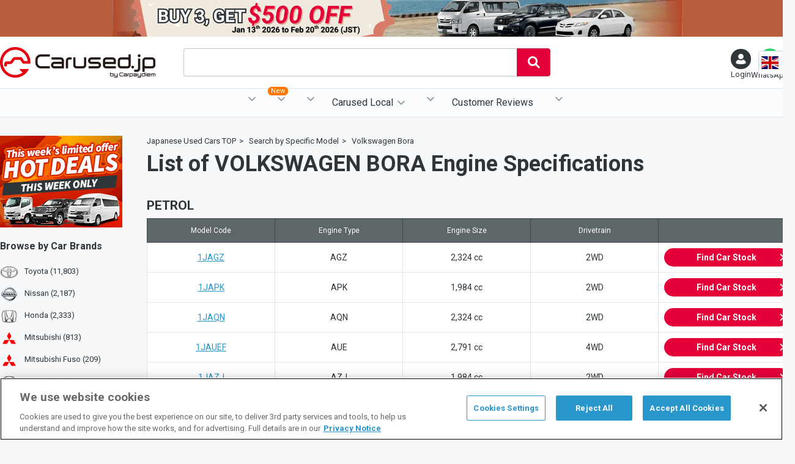

--- FILE ---
content_type: text/html; charset=UTF-8
request_url: https://carused.jp/engine/volkswagen-bora
body_size: 10943
content:
<!doctype html>
<html lang="en">

<head prefix="og: http://ogp.me/ns#">
    <meta charset="utf-8">

<script>(function(w,d,s,l,i){w[l]=w[l]||[];w[l].push({'gtm.start':
new Date().getTime(),event:'gtm.js'});var f=d.getElementsByTagName(s)[0],
j=d.createElement(s),dl=l!='dataLayer'?'&l='+l:'';j.setAttributeNode(d.createAttribute('data-ot-ignore'));j.async=true;j.src=
'https://www.googletagmanager.com/gtm.js?id='+i+dl;f.parentNode.insertBefore(j,f);
})(window,document,'script','dataLayer','GTM-5N48F6J');</script>



<link rel="preload" href="https://d1og64tg0ubvon.cloudfront.net/baner/2026/01/806.png" as="image" media="(min-width: 1024px)">
<link rel="preload" href="https://d1og64tg0ubvon.cloudfront.net/baner/2026/01/808.png" as="image" media="(max-width: 1023px)">

<link rel="preload" href="https://d1og64tg0ubvon.cloudfront.net/baner/2022/11/58.png" as="image" media="(min-width: 1024px)">


<meta http-equiv='x-dns-prefetch-control' content='on'>
<link rel="preconnect dns-prefetch" href="//fonts.googleapis.com">
<link rel="preconnect dns-prefetch" href="//app-ab30.marketo.com">
<link rel="preconnect dns-prefetch" href="//munchkin.marketo.net">

<link rel="preconnect dns-prefetch" href="//connect.facebook.net">
<link rel="preconnect dns-prefetch" href="//media.reviews.co.uk">
<link rel="preconnect dns-prefetch" href="//fonts.gstatic.com">
<link rel="preconnect dns-prefetch" href="//www.googleadservices.com">
<link rel="preconnect dns-prefetch" href="//browser.sentry-cdn.com">
<link rel="preconnect dns-prefetch" href="//developers.google.com">
<link rel="preconnect dns-prefetch" href="//bingads.microsoft.com">




<link href="https://fonts.googleapis.com/css?family=Roboto:400,500,700&display=swap" rel="preload" as="style">
<link href="https://fonts.googleapis.com/css?family=Roboto:400,500,700&display=swap" rel="stylesheet" media="print" onload='this.onload=null;this.media="all"'>
<noscript><link href="https://fonts.googleapis.com/css?family=Roboto:400,500,700&display=swap" rel="stylesheet"></noscript>

    
    <link rel="canonical" href="https://carused.jp/engine/volkswagen-bora">


<!-- Fav and Touch Icons -->
<link rel="icon" type="image/x-icon" href="/images/favicon.ico">
<link rel="apple-touch-icon" href="/images/apple-touch-icon.png" sizes="180x180">
<meta name="format-detection" content="telephone=no">

<!--Push notification-->
<link rel="manifest" href="https://carused.jp/manifest.json">

    
                <link rel="stylesheet" href="https://carused.jp/css/common.css?id=7664739294f9f090734f9c51c5dcff6f">
        <link rel="stylesheet" href="https://carused.jp/css/engine.css?id=9843d7677930df08bf0c74a108ad4adf">

    <title>List of VOLKSWAGEN BORA Engine Specifications - Japanese Used Cars Carused.jp</title>
<meta name="description" content="We export best quality of Japanese used car, commercial vehicles all over the world! Take a look at our stocks of leading Japanese brands." >
<meta name="author" content="Carpaydiem">
<meta name="viewport" content="width=device-width, initial-scale=1, maximum-scale=1">
<meta property="og:site_name" content="Carused.jp">
<meta property="og:type" content="website">
<meta property="og:url" content="https://carused.jp/engine/volkswagen-bora?utm_source=fbshare&utm_medium=social&utm_campaign=socialshare">
<meta property="og:title" content="List of VOLKSWAGEN BORA Engine Specifications - Japanese Used Cars Carused.jp">
<meta property="og:description" content="We export best quality of Japanese used car, commercial vehicles all over the world! Take a look at our stocks of leading Japanese brands.">
<meta property="og:image" content="https://carused.jp/images/ogp.jpg">
<meta name="twitter:card" content="summary_large_image">
<meta name="twitter:site" content="@Carusedjp">
<meta name="twitter:title" content="List of VOLKSWAGEN BORA Engine Specifications - Japanese Used Cars Carused.jp">
<meta name="twitter:description" content="We export best quality of Japanese used car, commercial vehicles all over the world! Take a look at our stocks of leading Japanese brands.">
<meta name="twitter:image" content="https://carused.jp/images/ogp.jpg">
    <link rel="alternate" hreflang="en" href="https://carused.jp/engine/volkswagen-bora">
    <link rel="alternate" hreflang="fr" href="https://carused.jp/fr/engine/volkswagen-bora">
    <link rel="alternate" hreflang="pt" href="https://carused.jp/pt/engine/volkswagen-bora">
    <link rel="alternate" hreflang="ru" href="https://carused.jp/ru/engine/volkswagen-bora">
    <link rel="alternate" hreflang="es" href="https://carused.jp/es/engine/volkswagen-bora">
    <link rel="alternate" hreflang="de" href="https://carused.jp/de/engine/volkswagen-bora">
    <link rel="alternate" hreflang="sw" href="https://carused.jp/sw/engine/volkswagen-bora">
</head>

<body class=" carEngine ">
    <noscript>
    <iframe src="https://www.googletagmanager.com/ns.html?id=GTM-5N48F6J" height="0" width="0" style="display:none;visibility:hidden"></iframe>
</noscript>

<div id="fb-root"></div>
<script>
    (function (d, s, id) {
        var js, fjs = d.getElementsByTagName(s)[0];
        if (d.getElementById(id)) {
            return;
        }
        js     = d.createElement(s);
        js.id  = id;
        js.src = "//connect.facebook.net/en_US/sdk.js#xfbml=1&version=v2.10";
        fjs.parentNode.insertBefore(js, fjs);
    }(document, 'script', 'facebook-jssdk'));
</script>
    <header id="header">
        <div class="innerWrapper">
    <div id="fixHeader">
        <style>
        :root {
                            --header-baner-color-pc: #B85E3E;
                                }
    </style>
    <div class="bnrCampaign">
        <a href="https://campaign.carused.jp/en/2026-buy3" id="bnr-header">
            <picture>
                <source media="(max-width: 1023px)" srcset="https://d1og64tg0ubvon.cloudfront.net/baner/2026/01/808.png">
                <img src="https://d1og64tg0ubvon.cloudfront.net/baner/2026/01/806.png" width="932" height="60" alt="">
            </picture>
        </a>
    </div>
        <div class="headerBox">
            <div id="logo">
                <a href="https://carused.jp/">
                    <picture>
                        <source media="(max-width: 1023px)" srcset="https://carused.jp/images/logo_mb.png">
                        <img src="https://carused.jp/images/logo.png" alt="Carused.jp by Carpaydiem" width="254" height="50">
                    </picture>
                </a>
            </div>
            <div class="vue" id="keywordSearchWrap">
                <keyword-search-form />
            </div>
            <div id="bar">
                <ul class="barBox">
                    <li id="btnMenu">
                        <a href="javascript:void(0);" class="barBlock"><svg class="iconMenu"><use xlink:href="/images/icon.svg#icon_menu"></use></svg><span>Menu</span></a>
                    </li>
                    
                    <li class="mypage ">
                        <a href="javascript:void(0);" id="btnLogin" class="barBlock">
                            <div class="mypageWrap">
                                <svg xmlns="http://www.w3.org/2000/svg" viewBox="0 0 50 50"><path fill-rule="evenodd" clip-rule="evenodd" fill="#FFF" d="M36.3 28c-3.2 2.4-7.1 3.8-11.3 3.8-4.3 0-8.2-1.4-11.4-3.8C6.4 30.6.9 35.9 1 43.9 1 47.3 11.7 50 25 50s24-2.7 24-6.1c-.1-8-5.5-13.2-12.7-15.9z"/><circle fill-rule="evenodd" clip-rule="evenodd" fill="#FFF" cx="25" cy="13" r="13"/></svg>
                            </div>
                                                            <span>Login</span>
                                                    </a>
                        <div id="navMypage">
                            <ul>
                                <li class="signup vue">
                                    <p>Become a Carused Member and get great values</p>
                                                                            <p class="numReceived">80 users signed up yesterday.</p>
                                        <a href="https://carused.jp/signup">Signup</a>
                                        <signup-tooltip></signup-tooltip>
                                                                    </li>
                                <li class="login">
                                                                            <a href="https://carused.jp/login">Login</a>
                                                                    </li>
                            </ul>
                        </div>
                        <a href="javascript:void(0);" id="btnMypage" class="barBlock">
                            <div class="mypageWrap">
                                <svg xmlns="http://www.w3.org/2000/svg" viewBox="0 0 50 50"><path fill-rule="evenodd" clip-rule="evenodd" fill="#FFF" d="M36.3 28c-3.2 2.4-7.1 3.8-11.3 3.8-4.3 0-8.2-1.4-11.4-3.8C6.4 30.6.9 35.9 1 43.9 1 47.3 11.7 50 25 50s24-2.7 24-6.1c-.1-8-5.5-13.2-12.7-15.9z"/><circle fill-rule="evenodd" clip-rule="evenodd" fill="#FFF" cx="25" cy="13" r="13"/></svg>
                            </div>
                                                            <span>Login</span>
                                                    </a>
                    </li>
                    <li class="contact">
                        <a href="https://api.whatsapp.com/send?phone=817093387406" target="_blank" id="contact_whatsapp" class="iconWhatsapp barBlock"><span>WhatsApp</span></a>
                    </li>
                    <li class="search vue">
                        <advanced-search-button />
                    </li>
                </ul>
            </div>
            <div id="selectLang">
                <div class="labelSelect en"></div>
                <select name="lang" id="lang" class="lang">
                                            <option value="en">English</option>
                                            <option value="fr">Français</option>
                                            <option value="pt">Português</option>
                                            <option value="ru">Pусский</option>
                                            <option value="es">Español</option>
                                            <option value="de">Deutsche</option>
                                            <option value="sw">Kiswahili</option>
                                    </select>
            </div>
        </div>
    </div>
    <div class="vue">
        <advanced-search-form :feature_tags="[{&quot;id&quot;:19,&quot;value&quot;:&quot;Stocks For USA&quot;,&quot;slug&quot;:&quot;stocks_for_usa&quot;,&quot;img&quot;:&quot;phpt5VUbZ.png&quot;,&quot;banner&quot;:null,&quot;img_path&quot;:&quot;https:\/\/d1og64tg0ubvon.cloudfront.net\/feature-tag\/19\/phpt5VUbZ.png&quot;}]" :can-view-auction="true" />
    </div>
    <div class="vue">
        <global-navigation :loginuser="false" :local-agent="{&quot;bs&quot;:{&quot;url&quot;:&quot;\/global-services\/bahamas\/import-procedures&quot;,&quot;title&quot;:&quot;Bahamas&quot;},&quot;bi&quot;:{&quot;url&quot;:&quot;\/global-services\/burundi\/import-procedures&quot;,&quot;title&quot;:&quot;Burundi&quot;},&quot;cd&quot;:{&quot;url&quot;:&quot;\/global-services\/congo-kinshasa&quot;,&quot;title&quot;:&quot;Congo Kinshasa&quot;},&quot;de&quot;:{&quot;url&quot;:&quot;\/global-services\/germany&quot;,&quot;title&quot;:&quot;Germany&quot;},&quot;ke&quot;:{&quot;url&quot;:&quot;\/global-services\/kenya\/import-procedures&quot;,&quot;title&quot;:&quot;Kenya&quot;},&quot;mz&quot;:{&quot;url&quot;:&quot;\/global-services\/mozambique&quot;,&quot;title&quot;:&quot;Mozambique&quot;},&quot;nz&quot;:{&quot;url&quot;:&quot;\/global-services\/new-zealand\/import-procedures&quot;,&quot;title&quot;:&quot;New Zealand&quot;},&quot;pk&quot;:{&quot;url&quot;:&quot;\/global-services\/pakistan&quot;,&quot;title&quot;:&quot;Pakistan&quot;},&quot;ph&quot;:{&quot;url&quot;:&quot;\/global-services\/philippines\/import-procedures&quot;,&quot;title&quot;:&quot;Philippines&quot;},&quot;pl&quot;:{&quot;url&quot;:&quot;\/global-services\/poland&quot;,&quot;title&quot;:&quot;Poland&quot;},&quot;lk&quot;:{&quot;url&quot;:&quot;\/global-services\/sri-lanka\/import-procedures&quot;,&quot;title&quot;:&quot;Sri Lanka&quot;},&quot;tz&quot;:{&quot;url&quot;:&quot;\/global-services\/tanzania&quot;,&quot;title&quot;:&quot;Tanzania&quot;},&quot;ug&quot;:{&quot;url&quot;:&quot;\/global-services\/uganda\/import-procedures&quot;,&quot;title&quot;:&quot;Uganda&quot;},&quot;zm&quot;:{&quot;url&quot;:&quot;\/global-services\/zambia&quot;,&quot;title&quot;:&quot;Zambia&quot;}}" random-signup-count=80 :can-view-auction="true" />
    </div>
</div>




    </header>

    
            <div id="wrapper">
                            <main id="contents">
        <div class="breadcrumbBox">
            <ol class="breadcrumb">
            <li class="bcitem"><a href="https://carused.jp/"><span>Japanese Used Cars TOP</span></a></li>
            <li class="bcitem"><a href="https://carused.jp/engine"><span>Search by Specific Model</span></a></li>
            <li class="bcitem"><a href="https://carused.jp/engine/volkswagen-bora"><span>Volkswagen Bora</span></a></li>
    </ol>
        </div>
        <div class="detailArea">
            <div class="headerBox">
                <h1>
                                        <span>List of VOLKSWAGEN BORA Engine Specifications</span>
                </h1>
            </div>
                                                                                                                                    <h2>PETROL</h2>
                    <div class="detailBox js-scrollable">
                        <table>
                            <tr>
                                <th>Model Code</th>
                                <th>Engine Type</th>
                                <th>Engine Size</th>
                                <th>Drivetrain</th>
                                <th class="btnCarList">&nbsp;</th>
                            </tr>
                                                            <tr>
                                    <td><a class="clickAble" href="https://carused.jp/car-list?keyword=1JAGZ">1JAGZ</a></td>
                                    <td>AGZ</td>
                                    <td>2,324 cc</td>
                                    <td>2WD</td>
                                    <td class="btnCarList"><a href="https://carused.jp/car-list?keyword=1JAGZ">Find Car Stock<svg class="iconArrow"><use xlink:href="https://carused.jp/images/icon.svg#icon_arrow"></use></svg></a></td>
                                </tr>
                                                            <tr>
                                    <td><a class="clickAble" href="https://carused.jp/car-list?keyword=1JAPK">1JAPK</a></td>
                                    <td>APK</td>
                                    <td>1,984 cc</td>
                                    <td>2WD</td>
                                    <td class="btnCarList"><a href="https://carused.jp/car-list?keyword=1JAPK">Find Car Stock<svg class="iconArrow"><use xlink:href="https://carused.jp/images/icon.svg#icon_arrow"></use></svg></a></td>
                                </tr>
                                                            <tr>
                                    <td><a class="clickAble" href="https://carused.jp/car-list?keyword=1JAQN">1JAQN</a></td>
                                    <td>AQN</td>
                                    <td>2,324 cc</td>
                                    <td>2WD</td>
                                    <td class="btnCarList"><a href="https://carused.jp/car-list?keyword=1JAQN">Find Car Stock<svg class="iconArrow"><use xlink:href="https://carused.jp/images/icon.svg#icon_arrow"></use></svg></a></td>
                                </tr>
                                                            <tr>
                                    <td><a class="clickAble" href="https://carused.jp/car-list?keyword=1JAUEF">1JAUEF</a></td>
                                    <td>AUE</td>
                                    <td>2,791 cc</td>
                                    <td>4WD</td>
                                    <td class="btnCarList"><a href="https://carused.jp/car-list?keyword=1JAUEF">Find Car Stock<svg class="iconArrow"><use xlink:href="https://carused.jp/images/icon.svg#icon_arrow"></use></svg></a></td>
                                </tr>
                                                            <tr>
                                    <td><a class="clickAble" href="https://carused.jp/car-list?keyword=1JAZJ">1JAZJ</a></td>
                                    <td>AZJ</td>
                                    <td>1,984 cc</td>
                                    <td>2WD</td>
                                    <td class="btnCarList"><a href="https://carused.jp/car-list?keyword=1JAZJ">Find Car Stock<svg class="iconArrow"><use xlink:href="https://carused.jp/images/icon.svg#icon_arrow"></use></svg></a></td>
                                </tr>
                                                            <tr>
                                    <td><a class="clickAble" href="https://carused.jp/car-list?keyword=1JBDEF">1JBDEF</a></td>
                                    <td>BDE</td>
                                    <td>2,791 cc</td>
                                    <td>4WD</td>
                                    <td class="btnCarList"><a href="https://carused.jp/car-list?keyword=1JBDEF">Find Car Stock<svg class="iconArrow"><use xlink:href="https://carused.jp/images/icon.svg#icon_arrow"></use></svg></a></td>
                                </tr>
                                                    </table>
                    </div>
                                                                                                                                                                                </div>
    </main>
            <nav id="nav">
            <div class="banerImg">
            <a href="https://carused.jp/car-list?flag=featured_stock" id="bnr-left-column">
                <picture>
                    <source srcset="https://d1og64tg0ubvon.cloudfront.net/baner/2022/11/58.png" media="(min-width: 1024px)">
                    <img src="/images/list/noimage.svg" alt="hot deals cars EN" width="200" height="150">
                </picture>
            </a>
        </div>
        <dl class="maker">
        <dt>
            <h2>Browse by <b>Car Brands</b></h2>
        </dt>
                                
                            <dd class="toyota"><a href="https://carused.jp/car-list/toyota">Toyota (11,803)</a></dd>
                                            
                            <dd class="nissan"><a href="https://carused.jp/car-list/nissan">Nissan (2,187)</a></dd>
                                            
                            <dd class="honda"><a href="https://carused.jp/car-list/honda">Honda (2,333)</a></dd>
                                            
                            <dd class="mitsubishi"><a href="https://carused.jp/car-list/mitsubishi">Mitsubishi (813)</a></dd>
                                            
                            <dd class="mitsubishi-fuso"><a href="https://carused.jp/car-list/mitsubishi-fuso">Mitsubishi Fuso (209)</a></dd>
                                            
                            <dd class="mazda"><a href="https://carused.jp/car-list/mazda">Mazda (943)</a></dd>
                                            
                            <dd class="subaru"><a href="https://carused.jp/car-list/subaru">Subaru (941)</a></dd>
                                            
                            <dd class="suzuki"><a href="https://carused.jp/car-list/suzuki">Suzuki (1,969)</a></dd>
                                            
                            <dd class="daihatsu"><a href="https://carused.jp/car-list/daihatsu">Daihatsu (2,148)</a></dd>
                                            
                            <dd class="isuzu"><a href="https://carused.jp/car-list/isuzu">Isuzu (200)</a></dd>
                                            
                            <dd class="hino"><a href="https://carused.jp/car-list/hino">Hino (274)</a></dd>
                                            
                            <dd class="lexus"><a href="https://carused.jp/car-list/lexus">Lexus (474)</a></dd>
                                            
                            <dd class="mercedes-benz"><a href="https://carused.jp/car-list/mercedes-benz">Mercedes Benz (431)</a></dd>
                                            
                            <dd class="bmw"><a href="https://carused.jp/car-list/bmw">BMW (322)</a></dd>
                                            
                            <dd class="volkswagen"><a href="https://carused.jp/car-list/volkswagen">Volkswagen (207)</a></dd>
                                            
                            <dd class="audi"><a href="https://carused.jp/car-list/audi">Audi (157)</a></dd>
                                            
                            <dd class="volvo"><a href="https://carused.jp/car-list/volvo">Volvo (202)</a></dd>
                                            
                            <dd class="ford"><a href="https://carused.jp/car-list/ford">Ford (35)</a></dd>
                                            
                            <dd class="dongfeng"><a href="https://carused.jp/car-list/dongfeng">DongFeng (1)</a></dd>
                        </dl>
    <dl class="type">
        <dt>
            <h2>Browse by <b>Body Type</b></h2>
        </dt>
                                <dd class="sedan">
                <a href="https://carused.jp/car-list/category_1">
                    <svg class="iconSedan">
                        <use xlink:href="/images/icon.svg#icon_sedan"></use>
                    </svg>
                    Sedan (1,636)
                </a>
            </dd>
                                <dd class="coupe">
                <a href="https://carused.jp/car-list/category_5">
                    <svg class="iconCoupe">
                        <use xlink:href="/images/icon.svg#icon_coupe"></use>
                    </svg>
                    Coupe (313)
                </a>
            </dd>
                                <dd class="wagon">
                <a href="https://carused.jp/car-list/category_10">
                    <svg class="iconWagon">
                        <use xlink:href="/images/icon.svg#icon_wagon"></use>
                    </svg>
                    Wagon (4,769)
                </a>
            </dd>
                                <dd class="hatchback">
                <a href="https://carused.jp/car-list/category_15">
                    <svg class="iconHatchback">
                        <use xlink:href="/images/icon.svg#icon_hatchback"></use>
                    </svg>
                    Hatchback (3,805)
                </a>
            </dd>
                                <dd class="suv">
                <a href="https://carused.jp/car-list/category_20">
                    <svg class="iconSUV">
                        <use xlink:href="/images/icon.svg#icon_suv"></use>
                    </svg>
                    SUV (4,718)
                </a>
            </dd>
                                <dd class="convertible">
                <a href="https://carused.jp/car-list/category_25">
                    <svg class="iconConvertible">
                        <use xlink:href="/images/icon.svg#icon_convertible"></use>
                    </svg>
                    Convertible (35)
                </a>
            </dd>
                                <dd class="vans">
                <a href="https://carused.jp/car-list/category_30">
                    <svg class="iconVans">
                        <use xlink:href="/images/icon.svg#icon_vans"></use>
                    </svg>
                    Vans (Minibus) (2,290)
                </a>
            </dd>
                                <dd class="trucks">
                <a href="https://carused.jp/car-list/category_35">
                    <svg class="iconTrucks">
                        <use xlink:href="/images/icon.svg#icon_trucks"></use>
                    </svg>
                    Trucks (1,470)
                </a>
            </dd>
                                <dd class="bus">
                <a href="https://carused.jp/car-list/category_40">
                    <svg class="iconBus">
                        <use xlink:href="/images/icon.svg#icon_bus"></use>
                    </svg>
                    Bus (110)
                </a>
            </dd>
                
        <dd class="keitrucks">
            <a href="https://carused.jp/car-list/category_35?bodytype_id=30">
                <svg class="iconKeitrucks">
                    <use xlink:href="/images/icon.svg#icon_keitrucks"></use>
                </svg>
                Kei Trucks (1)
            </a>
        </dd>
        <dd class="dumptrucks">
            <a href="https://carused.jp/car-list/category_35?bodytype_id=14">
                <svg class="iconDump">
                    <use xlink:href="/images/icon.svg#icon_dump"></use>
                </svg>
                Dump (Tipper) (266)
            </a>
        </dd>
        <dd class="machinery">
            <a href="https://carused.jp/car-list/category_45">
                <svg class="iconMachinery">
                    <use xlink:href="/images/icon.svg#icon_machinery"></use>
                </svg>
                Machinery (0)
            </a>
        </dd>
    </dl>
    <dl class="price">
        <dt>
            <h2>Browse by <b>Price</b></h2>
        </dt>
        <dd>
            <a href="/car-list?max_price=1000">
                <svg class="iconPrice"><use xlink:href="/images/icon.svg#icon_price" /></svg>
                Used Cars under $1,000
            </a>
        </dd>
        <dd>
            <a href="/car-list?max_price=3000">
                <svg class="iconPrice"><use xlink:href="/images/icon.svg#icon_price" /></svg>
                Used Cars under $3,000
            </a>
        </dd>
        <dd>
            <a href="/car-list?max_price=5000">
                <svg class="iconPrice"><use xlink:href="/images/icon.svg#icon_price" /></svg>
                Used Cars under $5,000
            </a>
        </dd>
        <dd>
            <a href="/car-list?max_price=7000">
                <svg class="iconPrice"><use xlink:href="/images/icon.svg#icon_price" /></svg>
                Used Cars under $7,000
            </a>
        </dd>
    </dl>
    <dl class="category">
        <dt>
            <h2>Browse by <b>Category</b></h2>
        </dt>
        <dd>
            <a href="https://carused.jp/car-list?steering=2">
                <svg class="iconLefthand"><use xlink:href="/images/icon.svg#icon_lefthand" /></svg>
                Left hand Drive
            </a>
        </dd>
        <dd>
            <a href="https://carused.jp/car-list?mission=5">
                <svg class="iconManual"><use xlink:href="/images/icon.svg#icon_manual" /></svg>
                Manual
            </a>
        </dd>
        <dd>
            <a href="https://carused.jp/car-list?fuel=5">
                <svg class="iconDiesel"><use xlink:href="/images/icon.svg#icon_diesel" /></svg>
                Diesel
            </a>
        </dd>
        <dd>
            <a href="https://carused.jp/car-list?drivetrain=2">
                <svg class="icon4wd"><use xlink:href="/images/icon.svg#icon_4wd" /></svg>
                4WD
            </a>
        </dd>
        <dd class="jdm">
            <a href="https://carused.jp/car-list?tag=jdm">
                <svg class="iconJdm"><use xlink:href="/images/icon.svg#icon_jdm" /></svg>
                JDM
            </a>
        </dd>
        
                    <dd>
                <a href="https://carused.jp/car-list?flag=limited_offer">
                    <svg class="iconLimited" xmlns="http://www.w3.org/2000/svg" fill="none" viewBox="0 0 24 24" stroke="currentColor">
                        <path stroke-linecap="round" stroke-linejoin="round" d="M12 6v6h4.5m4.5 0a9 9 0 1 1-18 0 9 9 0 0 1 18 0Z" />
                    </svg>
                    Limited Offer
                </a>
            </dd>
            <dd>
                <a href="https://carused.jp/car-list?flag=toyota_tsusho_exclusive_stock">
                    <svg class=""><use xlink:href="/images/icon.svg#icon_toyotsu" /></svg>
                    Toyota Tsusho Exclusive Stock
                </a>
            </dd>
            </dl>
    <dl class="stockCountry">
        <dt>
            <h2>Vehicles in Stock</h2>
        </dt>
                                <dd><a href="https://carused.jp/car-list?stock_country_id=40"><img class="country_flag" src="https://carused.jp/images/list/noimage.svg" data-echo="https://carused.jp/images/flag/jp.png" width="22" height="14"> JAPAN (25,881)</a></dd>
                                <dd><a href="https://carused.jp/car-list?stock_country_id=98"><img class="country_flag" src="https://carused.jp/images/list/noimage.svg" data-echo="https://carused.jp/images/flag/sg.png" width="22" height="14"> SINGAPORE (405)</a></dd>
                                <dd><a href="https://carused.jp/car-list?stock_country_id=168"><img class="country_flag" src="https://carused.jp/images/list/noimage.svg" data-echo="https://carused.jp/images/flag/cn.png" width="22" height="14"> CHINA (74)</a></dd>
        
    </dl>
</nav>
        </div>
    
    <footer id="footer">
        <div class="innerWrapper">
    <section class="siteInfo">
        <div class="sns">
            <ul>
                <li><a href="https://www.facebook.com/carused.jp" target="_blank"><svg class="iconFacebook"><use xlink:href="/images/icon.svg#icon_facebook"></use></svg></a></li>
                <li><a href="https://twitter.com/CARUSEDJP" target="_blank"><svg class="iconTwitter"><use xlink:href="/images/icon.svg#icon_twitter"></use></svg></a></li>
                <li><a href="https://www.youtube.com/channel/UC3jjJFDqulsMcli2wB_POGg" target="_blank"><svg class="iconYoutube"><use xlink:href="/images/icon.svg#icon_youtube"></use></svg></a></li>
                <li><a href="https://www.linkedin.com/company/carused.jp/" target="_blank"><svg class="iconLinkedin"><use xlink:href="/images/icon.svg#icon_linkedin"></use></svg></a></li>
                <li><a href="https://www.instagram.com/carusedjp" target="_blank"><svg class="iconInstagram"><use xlink:href="/images/icon.svg#icon_instagram"></use></svg></a></li>
            </ul>
        </div>
        <div class="logo">
            <a href="https://carused.jp/"><img src="https://carused.jp/images/list/noimage.svg" data-echo="https://carused.jp/images/carused-logo-white.png" alt="Carused.jp" width="210" height="49"></a>
            <p>Japanese used Vans, Minibus &amp; Trucks for sale</p>
        </div>
        
    </section>
    <div class="footerBox">
        <nav class="footerNav">
            <h2>Quick Menu</h2>
            <ul>
                <li><a href="https://carused.jp/static/about">About Us</a></li>
                
                <li><a href="https://carused.jp/static/car-catalog">Car Catalog</a></li>
                <li><a href="https://carused.jp/static/faqs/how-to-buy">How to Buy</a></li>
                <li><a href="https://carused.jp/static/faqs">FAQ</a></li>
                
                <li><a href="https://carused.jp/static/privacy-policy">Privacy Notice</a></li>
                <li><a href="https://carused.jp/static/terms-of-service">Terms of Service</a></li>
                <li><a href="https://carused.jp/static/cookie-setting">Cookies Setting</a></li>
                <li><a href="https://carused.jp/static/auction">Ninja Auction</a></li>
                <li><a href="https://carpaydiem.jp" target="_blank">会社情報</a></li>
            </ul>
        </nav>
        <section class="officeHour">
            <h2>Office Hours</h2>
            <ul class="office-hour">
                <li><time itemprop="openingHours" datetime="Mo,Tu,We,Th,Fr 08:00 - 20:00">Monday - Friday<span>08:00 - 20:00</span></time></li>
                <li><time itemprop="openingHours" datetime="Sa 08:00 - 19:00">Saturday<span>08:00 - 19:00</span></time></li>
                <li>Sunday<span>Closed</span></li>
            </ul>
        </section>
        <section class="address">
            <h2>Address</h2>
            <p>2-6-12 Shibuya, Shibuya-ku Tokyo</p>
            <ul>
                <li class="whatsapp"><a href="https://api.whatsapp.com/send?phone=817093387406" target="_blank" id="contact_whatsapp_footer" class="iconWhatsapp"><span>+81-70-9338-7406</span></a></li>
                <li class="email">Email: <a href="mailto:support@carused.jp">support@carused.jp</a></li>
            </ul>
            <div>
                <a href="http://www.jumvea.or.jp/members/CarPayDiem-602" target="_blank" class="jumvea"><img src="https://carused.jp/images/list/noimage.svg" data-echo="https://carused.jp/images/icon_footer.png" alt="" width="204" height="30"></a>
            </div>
        </section>
    </div>
</div>
<div class="copyright">
    <small>&#169; Copyright 2009 - 2026 Carpaydiem CO.,LTD. All rights reserved.</small>Carpaydiem Co.,Ltd  operates with Permission from Tokyo Public Safety Commission. Reg. No.303321407716
</div>
<div class="vue">
    <modal-general />
</div>
<div class="vue">
    <agreement-modal />
</div>
<div class="vue">
    <loading />
</div>
    </footer>

    
                <script src="https://carused.jp/js/lib/echo.min.js"></script>
<script>
    echo.init({
        offset: 1000
    });
</script>
<script>
    var locale = 'en';
    var noimg = 'https://d1og64tg0ubvon.cloudfront.net/noImage.gif';
</script>
<script src="https://carused.jp/js/common.js?id=e5bd7c5beb866a6aa13f86ed5f2b52ba"></script>
<script src="https://carused.jp/js/app.js?id=a1b70e14cfec669bbd648af818603a2d"></script>

<script>
    var metalist = document.getElementsByTagName('meta'),
        targetWidth = 1024;
    function changeViewport(){
        var screenWidth = window.screen.width,
            strViewport = 'width=device-width, initial-scale=1, maximum-scale=1';
        for(var i = 0; i < metalist.length; i++){
            var name = metalist[i].getAttribute('name');
            if(name && name.toLowerCase() === 'viewport'){
                if(screenWidth >= targetWidth){
                    strViewport = 'width=1300, initial-scale=1';
                }
                metalist[i].setAttribute('content',strViewport);
                break;
            }
        }
    }
    var ev = document.createEvent('UIEvent');
    ev.initEvent('resize',true,true)
    window.dispatchEvent(ev);
</script>
        <script>
$(function(){
    var load_country_flag = (function() {
        var loaded = false;
        return function() {
            if (loaded) {
                return;
            }
            $('.navLocal img').each(function(index, elem) {
                $(elem).attr('src', $(elem).data('src'));
            });
        };
    })();
    var win = $(window),
        btnMenu = $('#btnMenu'),
        flagResize = 0,
        numReferral = Cookies.get('referral'),
        targetHead = $('#fixHeader'),
        scrollStart = 460,
        clsName = 'fixed',
        distance = 0,
        timer = false,
        headerHeight = 0;

    win.on('load resize',function(){
        headerHeight = targetHead.height() + $('#globalNav').height();
        var winWidth = window.innerWidth,
            target = $('.favoriteCover');
        if(winWidth > 1023){
            $('html').removeClass('fixed');
            target.children().removeAttr('style');
            return false;
        }else{
            scrollWidth(target);
            scrollArrow(target);
        }
        if(timer !== false){
            clearTimeout(timer);
        }
    });
    win.scroll(function(){
        distance = $(this).scrollTop();
        if (scrollStart <= distance && !targetHead.hasClass(clsName)) {
            $('body').css('padding-top', `${headerHeight}px`);
            targetHead.addClass(clsName);
        }else if (scrollStart > distance && targetHead.hasClass(clsName)) {
            $('body').css('padding-top', 0);
            targetHead.removeClass(clsName);
        }
    });

    if(numReferral == null){
        var str = location.search.slice(1),
            param = str.split("&"),
            arr = [],
            referral = "";
        for(var i = 0, max = param.length; i < max; i++){
            var tmp = param[i].split("=");
            arr.push(tmp[0]);
            arr[tmp[0]] = tmp[1];
        }
        referral = arr['referral'];
        if(referral != "" && referral != null && !isNaN(referral)){
            Cookies.set('referral',referral,{path: '/'});
        }
    }
    $('#radioTransMb').on('click','input',function(e){
        var target = $(e.currentTarget),
            check = 0;
        if(target.is(':checked')){
            check = 1;
        }
        $(e.delegateTarget).find('input').prop('checked', false);
        if(check === 1){
            target.prop('checked',true);
        }
    });
    $('#header').on('click','#coverMypage, #coverNav, #btnBackNav',function(){
        $(this).parent().parent().toggleClass(clsName);
    }).on('click','#btnLogin',function(){
        $('#navMypage').slideToggle('fast');
    }).on('click','#btnMenu a, #switchNav',function(){
        load_country_flag();
        $('#globalNav').toggleClass(clsName);
        $('#mypageNav').removeClass(clsName);
    }).on('click','#btnMypage, #switchMypage',function(){
        $('#mypageNav').toggleClass(clsName);
        $('#globalNav').removeClass(clsName);
    }).on('click','#labelMaker, #labelType, #labelCategory, #labelPrice, #labelSuv, #labelVan, #labelTruck, #labelWagon, #labelHatchback, #labelOther',function(){
        $('.btnSlide').each(function(){
            $(this).removeClass('active').next().hide();
        });
        $(this).toggleClass('active').next().stop(true).animate({'width': ['toggle', 'swing']});
    }).on('click','.closeSlide',function(){
        $(this).parent().stop(true).animate({'width': ['toggle', 'swing']}).prev().removeClass('active');
    }).on('click','.accordionNav',function(){
        $(this).toggleClass('active').parent().next().slideToggle('fast');
    });
    $('.favoriteCover').on('scroll',function(){
        if(flagResize == 0){
            scrollWidth($(this));
            flagResize = 1;
        }
        scrollArrow($(this));
    });
    const cookie = [];
    if( cookie.gdpr != 'accept') {
        $('#gdpr').on('click','#btnGdpr',function(e){
            var inexpire = new Date(new Date().getTime() + 10 * 365 * 24 * 60 * 60 * 1000);
            Cookies.set('gdpr','accept',{expires: inexpire, path: '/'});
            e.delegateTarget.remove();
        });
    }
    function scrollWidth(target){
        for(var i=0,max=target.length;i<max;i++){
            var targetClass = target.eq(i).attr('class'),
                child = target.eq(i).children(),
                grandchild,
                grandLen,
                margin;
            if(targetClass == 'favoriteCover'){
                margin = 32;
            }else{
                margin = 20;
            }
            grandchild = child.children();
            grandLen = grandchild.length;
            child.width((grandchild.width() * grandLen) + (margin * grandLen) - margin);
        }
    }
    function scrollArrow(target){
        var targetWidth = target.width(),
            child = target.children(),
            childWidth = child.width(),
            parent = target.parent(),
            max = Number(childWidth - targetWidth),
            num = target.scrollLeft();
        if(50 <= num){
            parent.addClass('left');
        }else{
            parent.removeClass('left');
        }
        if(max > num){
            parent.addClass('right');
        }else{
            parent.removeClass('right');
        }
    }
    /* ==========
    Select Decoration
    ========== */
    $('#selectLang').on('change','.lang',function(){
        switchLang($(this).children('option:selected').val());
    });
    labelSelect($(".lang"));
    function switchLang(target){
        var currnet_urls = location.pathname.split('/');
        var lang = currnet_urls[1];

        if(lang === 'fr' || lang === 'pt' || lang === 'ru' || lang === 'de' || lang === 'es'|| lang === 'sw'){
            currnet_urls.splice(1,1);
            var url = currnet_urls.join('/');
        }
        else{
            var url = location.pathname;
        }

        var param = '',
            tmpLang = '';
        if(location.search !== null){
            param = location.search;
        }
        if(target !== 'en'){
            tmpLang = '/' + target;
        }else if(url === ''){
            tmpLang = '/';
        }
        location.href = tmpLang + url + param;
    }
    function labelSelect(target){
        target.val($('html').attr('lang'));
        var elmDiv = target.prev("div"),
            propSelected = target.children(":selected");
        elmDiv.addClass(propSelected.val());
    }
});
</script>
        <script>
        /**
         * Modules in this bundle
         * @license
         *
         * scroll-hint:
         *   license: MIT (http://opensource.org/licenses/MIT)
         *   author: steelydylan
         *   version: 1.2.3
         *
         * es6-object-assign:
         *   license: MIT (http://opensource.org/licenses/MIT)
         *   author: Rubén Norte <rubennorte@gmail.com>
         *   maintainers: rubennorte <rubennorte@gmail.com>
         *   homepage: https://github.com/rubennorte/es6-object-assign
         *   version: 1.1.0
         *
         * This header is generated by licensify (https://github.com/twada/licensify)
         */
        !function(f){if("object"==typeof exports&&"undefined"!=typeof module)module.exports=f();else if("function"==typeof define&&define.amd)define([],f);else{var g;(g="undefined"!=typeof window?window:"undefined"!=typeof global?global:"undefined"!=typeof self?self:this).ScrollHint=f()}}((function(){var define,module,exports;return function e(t,n,r){function s(o,u){if(!n[o]){if(!t[o]){var a="function"==typeof require&&require;if(!u&&a)return a(o,!0);if(i)return i(o,!0);var f=new Error("Cannot find module '"+o+"'");throw f.code="MODULE_NOT_FOUND",f}var l=n[o]={exports:{}};t[o][0].call(l.exports,(function(e){var n=t[o][1][e];return s(n||e)}),l,l.exports,e,t,n,r)}return n[o].exports}for(var i="function"==typeof require&&require,o=0;o<r.length;o++)s(r[o]);return s}({1:[function(require,module,exports){"use strict";function assign(target,firstSource){if(null==target)throw new TypeError("Cannot convert first argument to object");for(var to=Object(target),i=1;i<arguments.length;i++){var nextSource=arguments[i];if(null!=nextSource)for(var keysArray=Object.keys(Object(nextSource)),nextIndex=0,len=keysArray.length;nextIndex<len;nextIndex++){var nextKey=keysArray[nextIndex],desc=Object.getOwnPropertyDescriptor(nextSource,nextKey);void 0!==desc&&desc.enumerable&&(to[nextKey]=nextSource[nextKey])}}return to}function polyfill(){Object.assign||Object.defineProperty(Object,"assign",{enumerable:!1,configurable:!0,writable:!0,value:assign})}module.exports={assign:assign,polyfill:polyfill}},{}],2:[function(require,module,exports){"use strict";Object.defineProperty(exports,"__esModule",{value:!0});var _createClass=function(){function defineProperties(target,props){for(var i=0;i<props.length;i++){var descriptor=props[i];descriptor.enumerable=descriptor.enumerable||!1,descriptor.configurable=!0,"value"in descriptor&&(descriptor.writable=!0),Object.defineProperty(target,descriptor.key,descriptor)}}return function(Constructor,protoProps,staticProps){return protoProps&&defineProperties(Constructor.prototype,protoProps),staticProps&&defineProperties(Constructor,staticProps),Constructor}}(),_es6ObjectAssign=require("es6-object-assign"),_util=require("./util");function _classCallCheck(instance,Constructor){if(!(instance instanceof Constructor))throw new TypeError("Cannot call a class as a function")}var defaults={suggestClass:"is-active",scrollableClass:"is-scrollable",scrollableRightClass:"is-right-scrollable",scrollableLeftClass:"is-left-scrollable",scrollHintClass:"scroll-hint",scrollHintIconClass:"scroll-hint-icon",scrollHintIconAppendClass:"",scrollHintIconWrapClass:"scroll-hint-icon-wrap",scrollHintText:"scroll-hint-text",scrollHintBorderWidth:10,remainingTime:-1,enableOverflowScrolling:!0,applyToParents:!1,suggestiveShadow:!1,offset:0,i18n:{scrollable:"scrollable"}},ScrollHint=function(){function ScrollHint(ele,option){var _this=this;_classCallCheck(this,ScrollHint),this.opt=(0,_es6ObjectAssign.assign)({},defaults,option),this.items=[];var elements="string"==typeof ele?document.querySelectorAll(ele):ele,applyToParents=this.opt.applyToParents;[].forEach.call(elements,(function(element){applyToParents&&(element=element.parentElement),element.style.position="relative",element.style.overflow="auto",_this.opt.enableOverflowScrolling&&("overflowScrolling"in element.style?element.style.overflowScrolling="touch":"webkitOverflowScrolling"in element.style&&(element.style.webkitOverflowScrolling="touch"));var item={element:element,scrolledIn:!1,interacted:!1};document.addEventListener("scroll",(function(e){e.target===element&&(item.interacted=!0,_this.updateItem(item))}),!0),(0,_util.addClass)(element,_this.opt.scrollHintClass),(0,_util.append)(element,'<div class="'+_this.opt.scrollHintIconWrapClass+'" data-target="scrollable-icon">\n        <span class="'+_this.opt.scrollHintIconClass+(_this.opt.scrollHintIconAppendClass?" "+_this.opt.scrollHintIconAppendClass:"")+'">\n          <div class="'+_this.opt.scrollHintText+'">'+_this.opt.i18n.scrollable+"</div>\n        </span>\n      </div>"),_this.items.push(item)})),window.addEventListener("scroll",(function(){_this.updateItems()})),window.addEventListener("resize",(function(){_this.updateItems()})),this.updateItems()}return _createClass(ScrollHint,[{key:"isScrollable",value:function isScrollable(item){var offset=this.opt.offset,element=item.element,offsetWidth;return element.offsetWidth+offset<element.scrollWidth}},{key:"checkScrollableDir",value:function checkScrollableDir(item){var _opt=this.opt,scrollHintBorderWidth=_opt.scrollHintBorderWidth,scrollableRightClass=_opt.scrollableRightClass,scrollableLeftClass=_opt.scrollableLeftClass,element=item.element,child,width=element.children[0].scrollWidth,parentWidth=element.offsetWidth,scrollLeft=element.scrollLeft;parentWidth+scrollLeft<width-scrollHintBorderWidth?(0,_util.addClass)(element,scrollableRightClass):(0,_util.removeClass)(element,scrollableRightClass),parentWidth<width&&scrollLeft>scrollHintBorderWidth?(0,_util.addClass)(element,scrollableLeftClass):(0,_util.removeClass)(element,scrollableLeftClass)}},{key:"needSuggest",value:function needSuggest(item){var scrolledIn=item.scrolledIn,interacted;return!item.interacted&&scrolledIn&&this.isScrollable(item)}},{key:"updateItems",value:function updateItems(){var _this2=this;[].forEach.call(this.items,(function(item){_this2.updateItem(item)}))}},{key:"updateStatus",value:function updateStatus(item){var _this3=this,element=item.element,scrolledIn;item.scrolledIn||(0,_util.getOffset)(element).top+Math.min(element.offsetHeight,window.innerHeight)/2<(0,_util.getScrollTop)()+window.innerHeight&&(item.scrolledIn=!0,-1!==this.opt.remainingTime&&setTimeout((function(){item.interacted=!0,_this3.updateItem(item)}),this.opt.remainingTime))}},{key:"updateItem",value:function updateItem(item){var opt=this.opt,element=item.element,target=element.querySelector('[data-target="scrollable-icon"]');this.updateStatus(item),this.isScrollable(item)?(0,_util.addClass)(element,opt.scrollableClass):(0,_util.removeClass)(element,opt.scrollableClass),this.needSuggest(item)?(0,_util.addClass)(target,opt.suggestClass):(0,_util.removeClass)(target,opt.suggestClass),opt.suggestiveShadow&&this.checkScrollableDir(item)}}]),ScrollHint}();exports.default=ScrollHint,module.exports=exports.default},{"./util":3,"es6-object-assign":1}],3:[function(require,module,exports){"use strict";Object.defineProperty(exports,"__esModule",{value:!0});var append=exports.append=function append(element,string){var div=document.createElement("div");for(div.innerHTML=string;div.children.length>0;)element.appendChild(div.children[0])},addClass=exports.addClass=function addClass(element,className){element.classList?element.classList.add(className):element.className+=" "+className},removeClass=exports.removeClass=function removeClass(element,className){element.classList?element.classList.remove(className):element.className=element.className.replace(new RegExp("(^|\\b)"+className.split(" ").join("|")+"(\\b|$)","gi")," ")},getScrollTop=exports.getScrollTop=function getScrollTop(){return window.pageYOffset||document.documentElement.scrollTop||document.body.scrollTop||0},getScrollLeft=exports.getScrollLeft=function getScrollLeft(){return window.pageXOffset||document.documentElement.scrollLeft||document.body.scrollLeft||0},getOffset=exports.getOffset=function getOffset(el){var rect=el.getBoundingClientRect();return{top:rect.top+getScrollTop(),left:rect.left+getScrollLeft()}}},{}]},{},[2])(2)}));
        new ScrollHint('.js-scrollable');
    </script>
</body>

</html>


--- FILE ---
content_type: text/css
request_url: https://carused.jp/css/common.css?id=7664739294f9f090734f9c51c5dcff6f
body_size: 9834
content:
#btnGdpr,#btnGdpr:active,#btnGdpr:hover,#btnGdpr:visited,#gdpr,.btnPolicy,.btnPolicy:active,.btnPolicy:hover,.btnPolicy:visited{color:#fff}#gdpr{-webkit-box-pack:center;-ms-flex-pack:center;-webkit-box-align:center;-ms-flex-align:center;-webkit-font-smoothing:subpixel-antialiased;align-items:center;background-color:#2e363a;-webkit-box-sizing:border-box;box-sizing:border-box;-webkit-column-gap:20px;-moz-column-gap:20px;column-gap:20px;display:-webkit-box;display:-ms-flexbox;display:flex;font-size:12px;justify-content:center;line-height:1.2;padding:10px;width:100%}#btnGdpr,#gdpr p{margin:0}#btnGdpr{-webkit-box-pack:center;-ms-flex-pack:center;-webkit-box-align:center;-ms-flex-align:center;align-items:center;background-color:#e50012;border-radius:4px;display:-webkit-box;display:-ms-flexbox;display:flex;font-size:12px;justify-content:center;min-width:5em;padding:6px 8px}#btnGdpr:before{border:4px solid transparent;border-left-color:#fff;content:"";display:inline-block;margin-right:2px}#btnGdpr span{margin-left:.25em}.btnPolicy{text-decoration:underline}.btnPolicy:hover{text-decoration:none}@media screen and (max-width:1023px){#btnGdpr span{display:none}}.iconBack,.iconFavorite,.iconLoupe,.iconMenu,.iconPlus{stroke-width:0;stroke:currentColor;display:inline-block;vertical-align:middle}.iconFavorite,.iconLoupe{fill:#fff}.iconMenu{fill:#8e969a}.iconBack,.iconPlus{fill:#e50039}.iconLoupe,.iconMenu{height:20px;width:20px}.iconBack,.iconFavorite{height:16px;width:16px}.iconFavorite{margin:8px 0}.iconPlus{height:11px;width:11px}#searchMb .iconLoupe,.car-search-btn .iconLoupe,.iconBack,.iconPlus{margin-right:5px}.iconArrow{height:12px;width:12px}#globalNav .iconArrow{fill:#8e969a;display:block;margin-top:-6px;position:absolute;right:5px;top:50%;-webkit-transform:rotate(90deg);transform:rotate(90deg)}html{overflow-y:scroll}body{-webkit-text-size-adjust:100%;background-color:#f6f8f9;color:#2e363a;font-family:Roboto,sans-serif;line-height:1;margin:0;padding:0}article,aside,figure,footer,header,img,main,nav,picture,section{display:block}#btnMypage,#coverMypage,#coverNav,#mypageNav,#navMypage,#searchMb,#switchNav,.btnBack,.loginBar,.switchBar,[hidden]{display:none}h2{font-size:20px;font-weight:400}ol,ul{list-style:none;padding:0}dd,dl,figure,form,ol,ul{margin:0}a{color:#2e363a;text-decoration:none}button,input,select,textarea{font-family:inherit;font-size:inherit;margin:0;padding:0}.iconWhatsapp{font-size:11px;line-height:1}.iconWhatsapp:before{background-image:url("data:image/svg+xml;charset=utf8,%3Csvg%20id%3D%22i%22%20xmlns%3D%22http%3A%2F%2Fwww.w3.org%2F2000%2Fsvg%22%20viewBox%3D%220%200%20420%20420%22%3E%3Cstyle%3E.st0%7Bfill-rule%3Aevenodd%3Bclip-rule%3Aevenodd%3Bfill%3A%23FFFFFF%7D%3C%2Fstyle%3E%3Cpath%20id%3D%22n_1_%22%20class%3D%22st0%22%20d%3D%22M419%20209C419%2094%20325%200%20210%200S2%2094%202%20209c0%2036%209%2072%2027%20104L0%20421l111-29c30%2016%2064%2025%2099%2025%20115%200%20209-93%20209-208z%22%2F%3E%3Cpath%20id%3D%22o_2_%22%20d%3D%22M384%20209c0%2095-78%20173-174%20173-31%200-61-8-88-24l-6-4-66%2017%2018-64-4-6c-18-28-27-60-27-93%200-95%2078-173%20173-173s174%2078%20174%20174z%22%20fill-rule%3D%22evenodd%22%20clip-rule%3D%22evenodd%22%20fill%3D%22%2325D366%22%2F%3E%3Cpath%20id%3D%22c%22%20class%3D%22st0%22%20d%3D%22M305%20252c-51-23-34-28-63%206-3%204-7%204-12%201-22-6-60-38-71-61-7-11%2023-23%2015-38l-16-39c-6-13-12-7-22-9-15%202-31%2021-32%2050%202%2056%2094%20154%20173%20146%2010-2%2031-13%2035-25%205-12%205-23%203-25-1-2-4-3-10-6z%22%2F%3E%3C%2Fsvg%3E");content:"";display:block;height:40px;margin:0 auto;width:40px}#footer .iconWhatsapp:before{height:26px;margin:0 10px 0 0;width:26px}.iconWhatsapp span{display:block;text-align:center}.barBox{-webkit-box-pack:end;-ms-flex-pack:end;-webkit-box-align:center;-ms-flex-align:center;align-items:center;-webkit-column-gap:90px;-moz-column-gap:90px;column-gap:90px;display:-webkit-box;display:-ms-flexbox;display:flex;justify-content:flex-end;width:340px}.barBox .mypage{position:relative}.barBlock svg{display:block}.barBlock span{color:#2e363a;font-size:13px}#header{background-color:#fff;border-bottom:1px solid #dee6ea;margin-bottom:30px}#header .headerBox{-webkit-box-align:center;-ms-flex-align:center;align-items:center;display:-webkit-box;display:-ms-flexbox;display:flex;line-height:1;margin:0 auto;padding:15px 0;width:1300px}#header .favoriteWrap,#header .mypageWrap{background-color:#2e363a;border-radius:50px;-webkit-box-sizing:border-box;box-sizing:border-box;margin:5px auto 0;padding:8px;width:33px}#header .favoriteWrap{position:relative}#header .favorite input[type=button]{-webkit-appearance:none;background-color:#e50039;border:none;border-radius:50%;bottom:-6px;-webkit-box-sizing:border-box;box-sizing:border-box;color:#fff;font-size:11px;font-weight:700;line-height:1;padding:5px 0;position:absolute;right:-10px;text-align:center;width:21px;z-index:9}#header .bnrCampaign{background-color:var(--header-baner-color-pc)}@media screen and (max-width:1023px){#header .bnrCampaign{background-color:var(--header-baner-color-sp);margin:0 auto;max-width:410px}}#header .bnrCampaign img{margin:0 auto}#tooltipSignup{background-color:#fd0;border-radius:10px;bottom:-52px;-webkit-box-shadow:0 0 30px rgba(0,0,0,.4);box-shadow:0 0 30px rgba(0,0,0,.4);color:#2e363a;font-size:15px;left:50%;line-height:1.2;margin-left:-100px;position:absolute;width:200px;z-index:99}#tooltipSignup:after,#tooltipSignup:before{display:block;position:absolute}#tooltipSignup:before{border:6px solid transparent;border-bottom-color:#fd0;content:"";left:50%;margin-left:-6px;top:-12px}#tooltipSignup:after{background-color:#2e363a;border:2px solid #fd0;border-radius:50%;bottom:-6px;color:#fff;content:"x";font-size:14px;padding:3px 0;right:-6px;width:22px}#logo{width:300px}#keywordSearch,#keywordSearchWrap{width:600px}#keywordSearch form{display:-webkit-box;display:-ms-flexbox;display:flex;width:100%}#keywordSearch .btnKeyword,#keywordSearch input{height:46px}#keywordSearch input{border:1px solid #bec6ca;border-radius:4px 0 0 4px;border-right-width:0;-webkit-box-sizing:border-box;box-sizing:border-box;font-size:14px;outline:none;padding:0 10px;width:100%}#keywordSearch .btnKeyword{background-color:#e50039;border:1px solid #b22447;border-radius:0 4px 4px 0;padding:8px 0;text-align:center;width:60px}#navMypage{background-color:#fff;border-radius:10px;-webkit-box-shadow:0 0 10px 1px rgba(0,0,0,.4);box-shadow:0 0 10px 1px rgba(0,0,0,.4);-webkit-box-sizing:border-box;box-sizing:border-box;left:50%;margin-left:-115px;padding:20px;position:absolute;top:55px;width:230px;z-index:999}#navMypage:before{border:8px solid transparent;border-bottom-color:#fff;content:"";display:block;left:50%;margin-left:-8px;position:absolute;top:-16px}#navMypage li:first-child{border-bottom:1px dashed #ced6da;margin-bottom:10px;padding-bottom:10px}#navMypage p{font-size:14px;margin:0 0 10px}#navMypage .login a,#navMypage .signup a{border-radius:20px;color:#fff;display:block;padding:10px 0;text-align:center;width:100%}#navMypage .signup a{background-color:#e50039}#navMypage .login a{background-color:#8e969a}.numReceived{border:1px solid #2996cc;border-radius:6px;color:#2996cc;font-weight:700;padding:10px;position:relative;text-align:center}.numReceived:after,.numReceived:before{border:6px solid transparent;content:"";display:block;height:0;left:50%;margin-left:-6px;position:absolute;width:0}.numReceived:before{border-top-color:#2996cc;bottom:-12px;z-index:1}.numReceived:after{border-top-color:#fff;bottom:-11px;z-index:2}#globalNav li{font-size:15px}#globalNav li a{color:#2e363a;display:inline-block;line-height:1}#globalNav .navLocal img{display:inline-block;margin-right:5px;vertical-align:baseline}#globalNav .new{position:relative}#globalNav .new:after{background-color:#f70;border-radius:6px;color:#fff;content:"New";font-size:11px;line-height:1;margin-top:-1em;padding:1px 0 2px;position:absolute;right:-36px;text-align:center;top:50%;width:3em}#wrapper{margin:0 auto;padding-bottom:100px;width:1300px}#wrapper:after{clear:both;content:"";display:block}#contents{float:right;width:1060px}#contents h1{font-size:18px;font-weight:400;margin:0 0 15px;padding:0}.breadcrumb{margin-bottom:10px}.breadcrumb ol{display:block}.breadcrumb li{display:inline-block}.breadcrumb li:last-child a:after{display:none}.breadcrumb a{color:#2e363a;display:block;font-size:13px}.breadcrumb a:after{content:">";display:inline-block;padding:0 5px}#nav{float:left;width:200px}#nav h2{font-size:16px;font-weight:700;margin:0 0 15px}#nav .banerImg{margin-bottom:20px}#nav a{color:#2e363a;display:inline-block;font-size:13px;line-height:36px}#nav .maker a:before{background-image:url(/images/icon_maker.png?v=20250826);background-repeat:no-repeat;background-size:150px auto;content:"";display:inline-block;height:30px;margin-right:10px;vertical-align:middle;width:30px}#nav .toyota a:before{background-position:0 0}#nav .nissan a:before{background-position:-40px 0}#nav .honda a:before{background-position:-80px 0}#nav .mitsubishi a:before,#nav .mitsubishi-fuso a:before{background-position:-120px 0}#nav .mazda a:before{background-position:0 -40px}#nav .subaru a:before{background-position:-40px -40px}#nav .suzuki a:before{background-position:-80px -40px}#nav .daihatsu a:before{background-position:-120px -40px}#nav .isuzu a:before{background-position:0 -80px}#nav .hino a:before{background-position:-120px -80px}#nav .mercedes-benz a:before{background-position:-40px -80px}#nav .bmw a:before{background-position:-80px -80px}#nav .volkswagen a:before{background-position:0 -120px}#nav .audi a:before{background-position:-40px -120px}#nav .volvo a:before{background-position:-80px -120px}#nav .ford a:before{background-position:-120px -120px}#nav .lexus a:before{background-position:0 -160px}#nav .dongfeng a:before{background-position:-40px -160px}#nav .type{-webkit-box-orient:vertical;-webkit-box-direction:normal;display:-webkit-box;display:-ms-flexbox;display:flex;-ms-flex-direction:column;flex-direction:column}#nav .type dd:first-of-type{-webkit-box-ordinal-group:2;-ms-flex-order:1;order:1}#nav .type dd:nth-of-type(2){-webkit-box-ordinal-group:3;-ms-flex-order:2;order:2}#nav .type dd:nth-of-type(3){-webkit-box-ordinal-group:4;-ms-flex-order:3;order:3}#nav .type dd:nth-of-type(4){-webkit-box-ordinal-group:5;-ms-flex-order:4;order:4}#nav .type dd:nth-of-type(5){-webkit-box-ordinal-group:6;-ms-flex-order:5;order:5}#nav .type dd:nth-of-type(6){-webkit-box-ordinal-group:7;-ms-flex-order:6;order:6}#nav .type dd:nth-of-type(7){-webkit-box-ordinal-group:8;-ms-flex-order:7;order:7}#nav .type dd:nth-of-type(8){-webkit-box-ordinal-group:9;-ms-flex-order:8;order:8}#nav .type dd:nth-of-type(9){-webkit-box-ordinal-group:12;-ms-flex-order:11;order:11}#nav .type dd:nth-of-type(10){-webkit-box-ordinal-group:11;-ms-flex-order:10;order:10}#nav .type dd:nth-of-type(11){-webkit-box-ordinal-group:10;-ms-flex-order:9;order:9}#nav .type dd:nth-of-type(12){-webkit-box-ordinal-group:13;-ms-flex-order:12;order:12}#nav svg{fill:#5e666a;height:30px;margin-right:10px;vertical-align:middle;width:30px}#nav .iconLimited{stroke-width:2;stroke:#5e666a;fill:none}#nav .category dd{margin-bottom:1.2em}#nav .category dd:last-child{margin-bottom:0}#nav .category a{-webkit-box-align:center;-ms-flex-align:center;align-items:center;display:-webkit-box;display:-ms-flexbox;display:flex;line-height:1.3}#nav .bnrResult{margin-bottom:20px}#nav .dollar-icon{fill:#fff;background:#5e666a;border-radius:50%;height:15px;padding:3px;width:15px}#nav .sns dl{overflow:hidden}#nav .sns dd{float:left;margin-right:12px}#nav .sns dd:last-child{margin-right:0}#nav .stockCountry dd{margin-bottom:1.2em}#nav .stockCountry dd:last-child{margin-bottom:0}#nav .stockCountry a{-webkit-box-align:center;-ms-flex-align:center;align-items:center;display:-webkit-box;display:-ms-flexbox;display:flex;line-height:1.3}#nav .stockCountry img{margin:0 14px 0 4px}.securityNotice{-webkit-box-orient:vertical;-webkit-box-direction:normal;-ms-flex-direction:column;flex-direction:column;margin:-15px 0 15px;row-gap:5px}.securityNotice,.securityNotice a{display:-webkit-box;display:-ms-flexbox;display:flex}.securityNotice a{-webkit-box-align:center;-ms-flex-align:center;align-items:center;color:#e50039;-webkit-column-gap:6px;-moz-column-gap:6px;column-gap:6px;font-size:14px}.securityNotice a:before{-ms-flex-negative:0;background-color:#e50039;border-radius:50%;color:#fff;content:"!";display:block;flex-shrink:0;font-size:13px;font-weight:700;line-height:1;padding:2px 0;text-align:center;text-indent:0;vertical-align:middle;width:17px}.securityNotice a[href]{text-decoration:underline}#lang{color:#333;height:100%;opacity:0;position:absolute;right:0;top:0;width:100px}#selectLang{overflow:hidden;position:relative}#selectLang .labelSelect{background-color:#fff;border:1px solid #ced6da;border-radius:4px;-webkit-box-sizing:border-box;box-sizing:border-box;color:#333;font-size:13px;font-weight:400;line-height:1;padding:8px 4px;position:relative;text-align:left;width:60px}#selectLang .labelSelect:after,#selectLang .labelSelect:before{pointer-events:none}#selectLang .labelSelect:before{background-position:0 0;background-repeat:no-repeat;background-size:contain;content:"";display:inline-block;height:21px;margin-right:5px;vertical-align:bottom;width:28px}#selectLang .labelSelect.en:before{background-image:url(/lib/flag-icon/flags/4x3/gb.svg)}#selectLang .labelSelect.pt:before{background-image:url(/lib/flag-icon/flags/4x3/pt.svg)}#selectLang .labelSelect.fr:before{background-image:url(/lib/flag-icon/flags/4x3/fr.svg)}#selectLang .labelSelect.ru:before{background-image:url(/lib/flag-icon/flags/4x3/ru.svg)}#selectLang .labelSelect.es:before{background-image:url(/lib/flag-icon/flags/4x3/es.svg)}#selectLang .labelSelect.de:before{background-image:url(/lib/flag-icon/flags/4x3/de.svg)}#selectLang .labelSelect.sw:before{background-image:url(/lib/flag-icon/flags/4x3/tz.svg)}#selectLang .labelSelect:after{border-color:#000 transparent transparent;border-style:solid;border-width:6px 3px;content:"";display:block;height:0;margin-top:-2px;position:absolute;right:6px;top:50%;width:0}@media screen and (min-width:1024px){#footer,#header{min-width:1300px}#logo img{height:50px;width:254px}.barBox>li:last-child{margin-right:-50px}.tagRecommend{padding-left:20px;width:280px}#globalNav{background-color:#fafcfd;border-top:1px solid #dee6ea;display:block!important}#globalNav ul{-webkit-box-pack:center;-ms-flex-pack:center;display:-webkit-box;display:-ms-flexbox;display:flex;justify-content:center;position:relative}#globalNav li a{display:inline-block;text-decoration:none}#globalNav li a:hover{text-decoration:underline}#globalNav li .closeSlide{display:none}#globalNav .navHead{position:relative}#globalNav .navHead a{font-size:16px;padding:15px 24px}#globalNav .partner{display:none!important}#globalNav .testimonial .navHead a{padding-right:5px}#globalNav .accordionNav{display:none}#globalNav .navBlock{background:#fff url("data:image/svg+xml;charset=utf8,%3Csvg%20xmlns%3D%22http%3A%2F%2Fwww.w3.org%2F2000%2Fsvg%22%20fill%3D%22%23f6f8f9%22%20viewBox%3D%220%200%2070%2070%22%3E%3Cpath%20d%3D%22M54%2029c-3-4-4-6-6-6H34c-4-1-8%206-10%209h-9c-2%200-5%202-5%206v6h6v-6h9c3%201%206-7%209-9h12c3%203%206%209%209%209h15c2-48-68-51-70-3%200%2037%2050%2048%2067%2015H44l8%208C33%2072%206%2058%206%2035%207-2%2059-4%2064%2032h-8l-2-3z%22%2F%3E%3C%2Fsvg%3E") no-repeat 490px 50px;background-size:500px;border-radius:6px;-webkit-box-shadow:0 0 10px rgba(0,0,0,.3);box-shadow:0 0 10px rgba(0,0,0,.3);display:none;left:50%;margin:0;padding:20px 0;position:absolute;top:45px;-webkit-transform:translateX(-50%);transform:translateX(-50%);width:940px;z-index:99999}#globalNav .navBlock:after,#globalNav .navBlock:before{background-color:#fff;content:"";display:block;position:absolute;-webkit-transform:rotate(45deg);transform:rotate(45deg)}#globalNav .navBlock:before{-webkit-box-shadow:0 0 10px rgba(0,0,0,.3);box-shadow:0 0 10px rgba(0,0,0,.3);height:12.72px;top:-7px;width:12.72px;z-index:-1}#globalNav .navBlock:after{height:22.26px;top:-4px;width:22.26px;z-index:3}#globalNav .usedcar .navBlock:before{left:80px}#globalNav .usedcar .navBlock:after{left:75px}#globalNav .auction .navBlock:before{left:220px}#globalNav .auction .navBlock:after{left:215px}#globalNav .modelInfo .navBlock:before{left:375px}#globalNav .modelInfo .navBlock:after{left:370px}#globalNav .local .navBlock:before{right:400px}#globalNav .local .navBlock:after{right:395px}#globalNav .dealer .navBlock:before{right:255px}#globalNav .dealer .navBlock:after{right:250px}#globalNav .help .navBlock:before{right:45px}#globalNav .help .navBlock:after{right:40px}#globalNav .navColumn{line-height:2}#globalNav .navColumn>div:first-child{-webkit-box-sizing:border-box;box-sizing:border-box;padding:5px 5px 5px 40px;width:280px}#globalNav .help .navColumn,#globalNav .local .navColumn{float:left;width:33.33333%}#globalNav .slideItem{background-color:#fff;border-left:1px solid #ced6da;display:none;height:calc(100% - 40px);left:280px;margin:20px 0;overflow:auto;position:absolute;top:0;width:calc(100% - 280px)}#globalNav .slideItem,#globalNav .slideItem div{-webkit-box-sizing:border-box;box-sizing:border-box}#globalNav .slideItem div{float:left;padding:5px 5px 5px 40px;width:50%}#globalNav .ttlSlide{display:none}#globalNav .btnSlide{-webkit-box-sizing:border-box;box-sizing:border-box;line-height:2;padding:5px 5px 5px 40px;position:relative;width:280px}#globalNav .btnSlide.active{background-color:#f0f2f3}#globalNav .btnSlide:after{background-image:url("data:image/svg+xml;charset=utf8,%3Csvg%20xmlns%3D%22http%3A%2F%2Fwww.w3.org%2F2000%2Fsvg%22%20viewBox%3D%220%200%2016%2016%22%20fill%3D%22%238e969a%22%3E%3Cpath%20d%3D%22M3%202l6%206-6%206%202%202%208-8-8-8-2%202z%22%2F%3E%3C%2Fsvg%3E");content:"";display:block;height:12px;position:absolute;right:10px;top:50%;-webkit-transform:translateY(-50%);transform:translateY(-50%);width:12px}#globalNav .btnSlide b{font-weight:400}#globalNav .navMb{display:none}#globalNav .auction .new:after,#globalNav .toyotsu .new:after{right:0;top:8px}html[lang=fr] #globalNav .navBlock{width:1300px}html[lang=fr] #globalNav .usedcar .navBlock:before{left:115px}html[lang=fr] #globalNav .usedcar .navBlock:after{left:110px}html[lang=fr] #globalNav .auction .navBlock:before{left:340px}html[lang=fr] #globalNav .auction .navBlock:after{left:335px}html[lang=fr] #globalNav .modelInfo .navBlock:before{left:600px}html[lang=fr] #globalNav .modelInfo .navBlock:after{left:595px}html[lang=fr] #globalNav .local .navBlock:before{right:470px}html[lang=fr] #globalNav .local .navBlock:after{right:465px}html[lang=fr] #globalNav .dealer .navBlock:before{right:300px}html[lang=fr] #globalNav .dealer .navBlock:after{right:295px}html[lang=fr] #globalNav .help .navBlock:before{right:50px}html[lang=fr] #globalNav .help .navBlock:after{right:45px}html[lang=pt] #globalNav .navBlock{width:1300px}html[lang=pt] #globalNav .usedcar .navBlock:before{left:105px}html[lang=pt] #globalNav .usedcar .navBlock:after{left:100px}html[lang=pt] #globalNav .auction .navBlock:before{left:295px}html[lang=pt] #globalNav .auction .navBlock:after{left:290px}html[lang=pt] #globalNav .modelInfo .navBlock:before{left:515px}html[lang=pt] #globalNav .modelInfo .navBlock:after{left:510px}html[lang=pt] #globalNav .local .navBlock:before{right:580px}html[lang=pt] #globalNav .local .navBlock:after{right:575px}html[lang=pt] #globalNav .dealer .navBlock:before{right:400px}html[lang=pt] #globalNav .dealer .navBlock:after{right:395px}html[lang=pt] #globalNav .help .navBlock:before{right:60px}html[lang=pt] #globalNav .help .navBlock:after{right:55px}html[lang=ru] #globalNav .navBlock{width:1300px}html[lang=ru] #globalNav .usedcar .navBlock:before{left:120px}html[lang=ru] #globalNav .usedcar .navBlock:after{left:115px}html[lang=ru] #globalNav .auction .navBlock:before{left:265px}html[lang=ru] #globalNav .auction .navBlock:after{left:260px}html[lang=ru] #globalNav .modelInfo .navBlock:before{left:470px}html[lang=ru] #globalNav .modelInfo .navBlock:after{left:465px}html[lang=ru] #globalNav .local .navBlock:before{right:580px}html[lang=ru] #globalNav .local .navBlock:after{right:575px}html[lang=ru] #globalNav .dealer .navBlock:before{right:420px}html[lang=ru] #globalNav .dealer .navBlock:after{right:415px}html[lang=ru] #globalNav .help .navBlock:before{right:105px}html[lang=ru] #globalNav .help .navBlock:after{right:100px}html[lang=es] #globalNav .navBlock{width:1300px}html[lang=es] #globalNav .usedcar .navBlock:before{left:155px}html[lang=es] #globalNav .usedcar .navBlock:after{left:150px}html[lang=es] #globalNav .auction .navBlock:before{left:330px}html[lang=es] #globalNav .auction .navBlock:after{left:325px}html[lang=es] #globalNav .modelInfo .navBlock:before{left:515px}html[lang=es] #globalNav .modelInfo .navBlock:after{left:510px}html[lang=es] #globalNav .local .navBlock:before{right:580px}html[lang=es] #globalNav .local .navBlock:after{right:575px}html[lang=es] #globalNav .dealer .navBlock:before{right:425px}html[lang=es] #globalNav .dealer .navBlock:after{right:420px}html[lang=es] #globalNav .help .navBlock:before{right:110px}html[lang=es] #globalNav .help .navBlock:after{right:105px}html[lang=de] #globalNav .navBlock{width:1000px}html[lang=de] #globalNav .usedcar .navBlock:before{left:85px}html[lang=de] #globalNav .usedcar .navBlock:after{left:80px}html[lang=de] #globalNav .auction .navBlock:before{left:230px}html[lang=de] #globalNav .auction .navBlock:after{left:225px}html[lang=de] #globalNav .modelInfo .navBlock:before{left:410px}html[lang=de] #globalNav .modelInfo .navBlock:after{left:405px}html[lang=de] #globalNav .local .navBlock:before{right:390px}html[lang=de] #globalNav .local .navBlock:after{right:385px}html[lang=de] #globalNav .dealer .navBlock:before{right:250px}html[lang=de] #globalNav .dealer .navBlock:after{right:245px}html[lang=de] #globalNav .help .navBlock:before{right:40px}html[lang=de] #globalNav .help .navBlock:after{right:35px}#advancedMb,#btnMenu,#quickSearchMb{display:none!important}}#fixHeader.fixed{background-color:#fff;-webkit-box-shadow:0 10px 10px rgba(0,0,0,.1);box-shadow:0 10px 10px rgba(0,0,0,.1);left:50%;position:fixed;top:0;-webkit-transform:translateX(-50%);transform:translateX(-50%);width:100%;z-index:99999}#fixHeader.fixed .bnrCampaign{display:none}#fixHeader.fixed .headerBox{border-bottom:none;padding:8px 0}@media screen and (max-width:1023px){#header{margin-bottom:0}#header .headerBox{border-bottom:1px solid #dee6ea;-webkit-box-sizing:border-box;box-sizing:border-box;-ms-flex-flow:wrap;flex-flow:wrap;padding-left:20px;padding-right:20px;position:relative}#header .favoriteWrap,#header .mypageWrap{margin-top:0;padding:0}#header .iconWhatsapp:before{height:20px;margin:0 auto 5px;width:20px}#header .bnrCampaign img{height:auto;width:100%}#logo{-webkit-box-ordinal-group:3;-ms-flex-order:2;order:2;width:60px}#logo img{height:60px;width:60px}h2{margin:0}#advancedMb a,#contents,#footer,#header,#header .headerBox,#keywordSearch,#ranking,#wrapper,.contentWrap,.home .tag,.securityNotice{-webkit-box-sizing:border-box;box-sizing:border-box;float:none!important;margin-left:auto;margin-right:auto;max-width:410px!important;min-width:inherit!important;width:100%!important}#bar{-webkit-box-ordinal-group:2;-ms-flex-order:1;background-color:#2e363a;display:block;margin:-15px -20px 10px;order:1;width:100vw}.barBox{-webkit-box-pack:space-evenly;-ms-flex-pack:space-evenly;-webkit-column-gap:inherit;-moz-column-gap:inherit;column-gap:inherit;justify-content:space-evenly;width:100%}.barBox>li{-webkit-box-orient:vertical;-webkit-box-direction:normal;-webkit-box-align:center;-ms-flex-align:center;align-items:center;display:-webkit-box;display:-ms-flexbox;display:flex;-ms-flex-flow:column;flex-flow:column;width:calc(20% - 1px)}.barBox #btnMenu{-webkit-box-ordinal-group:2;-ms-flex-order:1;order:1}.barBox .favorite{-webkit-box-ordinal-group:3;-ms-flex-order:2;order:2}.barBox .mypage{-webkit-box-ordinal-group:6;-ms-flex-order:5;border-right:none;order:5}.barBox .contact{-webkit-box-ordinal-group:5;-ms-flex-order:4;order:4}.barBox .search{-webkit-box-ordinal-group:4;-ms-flex-order:3;margin-right:inherit!important;order:3}.barBlock{display:block;padding:7px 0;width:100%}.barBlock svg{display:block;margin:0 auto 5px;width:20px}.barBlock span{color:#fff;display:block;font-size:11px;text-align:center}#selectLang{-webkit-box-ordinal-group:5;-ms-flex-order:4;margin-left:0;order:4}#selectLang .labelSelect{width:50px}#keywordSearchWrap{-webkit-box-ordinal-group:4;-ms-flex-order:3;margin:0 20px;order:3;width:calc(100% - 150px)}#keywordSearch{-webkit-box-sizing:border-box;box-sizing:border-box}#keywordSearch .btnKeyword,#keywordSearch input{height:40px}#keywordSearch .btnKeyword{padding:10px 0;width:40px}#globalNav,#globalNav .navHead .iconArrow,#header .headerBox>.tagRecommend,#nav,.car-search,.slideItem{display:none}#btnLogin,#navMypage{display:none!important}#btnMypage,.navBlock{display:block}#fixHeader.fixed #keywordSearchWrap,#fixHeader.fixed #logo,#fixHeader.fixed #selectLang{display:none}#fixHeader.fixed #bar{margin:-8px 0 0}#fixHeader.fixed .headerBox{padding:8px 0 0}#switchNav,.loginBar,.switchBar{background-color:#f0f2f3;border-bottom:1px solid #ced6da;color:#2996cc;display:block;font-size:14px;padding:10px 20px;text-align:right}#switchNav:before,.loginBar:before,.switchBar:before{content:"";display:inline-block;margin-right:5px;vertical-align:top}#switchNav:before,.switchBar:before{background-image:url("data:image/svg+xml;charset=utf8,%3Csvg%20xmlns%3D%22http%3A%2F%2Fwww.w3.org%2F2000%2Fsvg%22%20viewBox%3D%220%200%2020%2012%22%20fill%3D%22%238e969a%22%3E%3Cpath%20d%3D%22M14.6%204.5c-.9-1-3.5-2.4-2.1-4%20.6-.6%201.5-.6%202.1-.1l4.8%204.5c.6.6.6%201.7%200%202.2l-5%204.5c-.6.6-1.6.5-2.1-.1-1.4-1.6%201.2-3%202.2-4H5.4c.9%201%203.5%202.4%202.1%204-.6.6-1.5.6-2.1.1L.5%207.1c-.6-.6-.6-1.7%200-2.2l5-4.5c.6-.6%201.6-.5%202.1.1%201.4%201.6-1.2%203-2.2%204h9.2z%22%2F%3E%3C%2Fsvg%3E");height:12px;width:20px}.loginBar:before{background-image:url("data:image/svg+xml;charset=utf8,%3Csvg%20xmlns%3D%22http%3A%2F%2Fwww.w3.org%2F2000%2Fsvg%22%20viewBox%3D%220%200%2050%2050%22%20fill%3D%22%238e969a%22%3E%3Cpath%20d%3D%22M36.3%2028c-3.2%202.4-7.1%203.8-11.3%203.8-4.3%200-8.2-1.4-11.4-3.8C6.4%2030.6.9%2035.9%201%2043.9%201%2047.3%2011.7%2050%2025%2050s24-2.7%2024-6.1c-.1-8-5.5-13.2-12.7-15.9z%22%3E%3C%2Fpath%3E%3Ccircle%20cx%3D%2225%22%20cy%3D%2213%22%20r%3D%2213%22%3E%3C%2Fcircle%3E%3C%2Fsvg%3E");height:14px;width:14px}#mypageNav{display:block}#mypageNav.fixed{width:100%}#mypageNav.fixed #coverMypage{display:block}#mypageNav.fixed .mypageNavWrap{-webkit-transform:translateX(0);transform:translateX(0)}#mypageNav li a{color:#2e363a;display:inline-block;line-height:1;text-decoration:underline}#mypageNav .login a,#mypageNav .signup a{border-radius:21px;-webkit-box-sizing:border-box;box-sizing:border-box;color:#fff!important;display:block;font-size:18px;padding:12px;text-align:center;width:100%}#mypageNav .signup{position:relative}#mypageNav .signup:after{background-color:#f6f8f9;bottom:-12px;content:"or";display:inline-block;left:50%;padding:5px 20px;position:absolute;-webkit-transform:translateX(-50%);transform:translateX(-50%)}#mypageNav .signup a{background-color:#e50039;margin-bottom:20px}#mypageNav .login a{background-color:#8e969a;margin-top:20px}#globalNav{display:block}#globalNav.fixed{width:100%}#globalNav.fixed #coverNav{display:block}#globalNav.fixed .globalNavWrap{-webkit-transform:translateX(0);transform:translateX(0)}#globalNav li a{text-decoration:underline}#globalNav .new:after{right:-20px;top:-3px}.mypageNavWrap{background-color:#f6f8f9;right:0;-webkit-transform:translateX(100%);transform:translateX(100%)}.mypageNavWrap li{border-top:1px solid #dee6ea;padding:10px 10px 10px 20px}.mypageNavWrap .btnBack{background-color:#fff;border-top:1px solid #dee6ea;padding:10px}.globalNavWrap{left:0;-webkit-transform:translateX(-100%);transform:translateX(-100%)}.globalNavWrap,.mypageNavWrap{display:block;height:100%;max-width:500px;min-width:300px;position:fixed;scroll-behavior:smooth;top:0;-webkit-transition:-webkit-transform .5s;transition:-webkit-transform .5s;transition:transform .5s;transition:transform .5s,-webkit-transform .5s;width:84%;z-index:9999999999}.globalNavWrap>ul,.mypageNavWrap>ul{background-color:#fff;-webkit-box-sizing:border-box;box-sizing:border-box;height:100%;overflow-x:hidden;overflow-y:auto;padding-bottom:100px}.globalNavWrap>ulli:nth-of-type(2n),.mypageNavWrap>ulli:nth-of-type(2n){background-color:#f6f8f9}.globalNavWrap .btnBack,.mypageNavWrap .btnBack{background-color:#fff;border-bottom:1px solid #ced6da;-webkit-box-sizing:border-box;box-sizing:border-box;color:#2e363a;cursor:pointer;display:block;padding:15px 20px;position:relative;z-index:999}.globalNavWrap .btnBack svg,.mypageNavWrap .btnBack svg{margin-right:5px;vertical-align:bottom}.globalNavWrap .navHead,.mypageNavWrap .navHead{-webkit-box-pack:justify;-ms-flex-pack:justify;border-top:1px solid #dee6ea;display:-webkit-box;display:-ms-flexbox;display:flex;font-weight:700;justify-content:space-between;padding:13px 20px;position:relative}.globalNavWrap .partner,.mypageNavWrap .partner{display:block}.accordionNav:after{background-image:url("data:image/svg+xml;charset=utf8,%3Csvg%20xmlns%3D%22http%3A%2F%2Fwww.w3.org%2F2000%2Fsvg%22%20viewBox%3D%220%200%2015%2015%22%3E%3Cpath%20d%3D%22M14%209H1c-.6%200-1-.4-1-1V7c0-.6.4-1%201-1h13c.6%200%201%20.4%201%201v1c0%20.6-.4%201-1%201z%22%20fill%3D%22%238E969A%22%2F%3E%3C%2Fsvg%3E");content:"";display:block;height:15px;width:15px}.accordionNav.active:after{background-image:url("data:image/svg+xml;charset=utf8,%3Csvg%20xmlns%3D%22http%3A%2F%2Fwww.w3.org%2F2000%2Fsvg%22%20viewBox%3D%220%200%2015%2015%22%3E%3Cpath%20d%3D%22M14%206H9V1c0-.6-.4-1-1-1H7c-.6%200-1%20.4-1%201v5H1c-.6%200-1%20.4-1%201v1c0%20.6.4%201%201%201h5v5c0%20.6.4%201%201%201h1c.6%200%201-.4%201-1V9h5c.6%200%201-.4%201-1V7c0-.6-.4-1-1-1z%22%20fill%3D%22%238E969A%22%2F%3E%3C%2Fsvg%3E")}.navColumn div:first-child a:before,.navColumn>a:before,.slideItem div a:before{background-color:#ced6da;border-radius:50%;content:"";display:inline-block;height:4px;margin-right:6px;vertical-align:middle;width:4px}.navColumn div:first-child{border-top:1px solid #dee6ea;line-height:2;padding:5px 20px}.slideItem{background-color:#fff;bottom:0;line-height:2;padding:0;position:absolute;top:0;width:100%;z-index:999}.slideItem div{border-top:1px solid #dee6ea;-webkit-box-sizing:border-box;box-sizing:border-box;min-width:300px;padding:5px 20px}.ttlSlide{font-weight:700}.btnSlide{border-top:1px solid #dee6ea;-webkit-box-sizing:border-box;box-sizing:border-box;line-height:2!important;padding:5px 20px;position:relative;width:100%}.btnSlide b{font-weight:400}.btnSlide:after{background-image:url("data:image/svg+xml;charset=utf8,%3Csvg%20xmlns%3D%22http%3A%2F%2Fwww.w3.org%2F2000%2Fsvg%22%20viewBox%3D%220%200%2016%2016%22%20fill%3D%22%238e969a%22%3E%3Cpath%20d%3D%22M3%202l6%206-6%206%202%202%208-8-8-8-2%202z%22%2F%3E%3C%2Fsvg%3E");content:"";display:block;height:12px;position:absolute;right:18px;top:50%;-webkit-transform:translateY(-50%);transform:translateY(-50%);width:12px}.closeSlide{background-color:#f0f2f3;-webkit-box-sizing:border-box;box-sizing:border-box;padding:12px 20px;width:100%}.closeSlide:before{background-image:url("data:image/svg+xml;charset=utf8,%3Csvg%20xmlns%3D%22http%3A%2F%2Fwww.w3.org%2F2000%2Fsvg%22%20viewBox%3D%220%200%20318%20244%22%20fill%3D%22%238e969a%22%3E%3Cpath%20d%3D%22M287%2091c17%200%2031%2014%2031%2031s-14%2031-31%2031H110l40%2037c12%2012%2013%2032%201%2044-11%2013-31%2013-43%202L8%20142c-12-12-11-32%202-43L112%208c12-12%2032-11%2043%202%2012%2013%2011%2032-2%2044l-41%2037h175z%22%2F%3E%3C%2Fsvg%3E");content:"";display:inline-block;height:16px;margin-right:8px;vertical-align:bottom;width:20px}.securityNotice{margin:0;padding:10px 20px}.securityNotice a{font-size:13px}.breadcrumb a{font-size:12px}.fixed body,html.fixed{overflow:hidden}#auctionSearchMb input[type=text],#auctionSearchMb select{width:100%}#cover,#coverMypage,#coverNav{background-color:rgba(0,0,0,.5);bottom:0;color:#fff;font-size:10px;left:0;position:fixed;right:0;top:0;z-index:999999}#cover div,#coverMypage div,#coverNav div{position:absolute;top:20px}#cover span,#coverMypage span,#coverNav span{display:block;height:20px;margin:0 auto 5px;position:relative;width:20px}#cover span:after,#cover span:before,#coverMypage span:after,#coverMypage span:before,#coverNav span:after,#coverNav span:before{background-color:#fff;border-radius:2.5px;content:"";display:block;height:20px;left:50%;position:absolute;top:50%;width:2px}#cover span:before,#coverMypage span:before,#coverNav span:before{-webkit-transform:translate(-50%,-50%) rotate(45deg);transform:translate(-50%,-50%) rotate(45deg)}#cover span:after,#coverMypage span:after,#coverNav span:after{-webkit-transform:translate(-50%,-50%) rotate(-45deg);transform:translate(-50%,-50%) rotate(-45deg)}#coverNav div{right:15px}#cover div,#coverMypage div{left:15px}#btnBackNav{display:block}#btnBackNav svg{vertical-align:text-top}#searchMb form{-webkit-overflow-scrolling:touch;overflow-scrolling:touch;background-color:#fff;height:100%;max-width:500px;min-width:300px;position:fixed;right:0;top:0;width:84%;z-index:9999999999}#searchMb .btnBox{-webkit-box-pack:justify;-ms-flex-pack:justify;background-color:#f6f8f9;border-bottom:1px solid #bec6ca;display:-webkit-box;display:-ms-flexbox;display:flex;justify-content:space-between;padding:10px 20px}#searchMb .btnBox,#searchMb .searchBox{-webkit-box-sizing:border-box;box-sizing:border-box}#searchMb .searchBox{height:100%;overflow-x:hidden;overflow-y:auto;padding:20px 20px 80px}#searchMb .searchBox .resetBlock{font-size:16px;font-weight:400;margin:30px auto 0;text-align:center;width:100px}#searchMb .searchBox .resetBlock .reset{border:none;color:#2996cc;cursor:pointer;font-size:16px;line-height:40px;text-align:center;text-decoration:underline}#searchMb .searchBox .resetBlock .reset:focus{outline:0}#searchMb dl{margin-bottom:15px}#searchMb dt{color:#5e666a;line-height:1;margin-bottom:5px}#searchMb dt,#searchMb input[type=text],#searchMb label,#searchMb select{font-size:14px}#searchMb input[type=text],#searchMb select{border:1px solid #8e969a;border-radius:4px;-webkit-box-sizing:border-box;box-sizing:border-box;height:40px;width:100%}#searchMb select{padding:5px 15px 5px 5px}#searchMb input[type=text]{padding:5px}#searchMb .range{display:-webkit-box;display:-ms-flexbox;display:flex;-ms-flex-wrap:wrap;flex-wrap:wrap}#searchMb .range dt{width:100%}#searchMb .range dd{width:50%}#searchMb .range dd:first-of-type select{border-radius:4px 0 0 4px}#searchMb .range dd:nth-of-type(2) select{border-left-width:0;border-radius:0 4px 4px 0}#searchMb .frmFeatureTag,#searchMb .frmStock{margin-bottom:20px}#searchMb .frmFeatureTag ul,#searchMb .frmStock ul{-webkit-box-orient:vertical;-webkit-box-direction:normal;-ms-flex-direction:column;flex-direction:column;gap:15px}#searchMb .frmFeatureTag label,#searchMb .frmFeatureTag ul,#searchMb .frmStock ul{display:-webkit-box;display:-ms-flexbox;display:flex}#searchMb .frmFeatureTag img{margin-left:5px}#searchMb .btnSubmit a{font-size:16px;font-weight:400;padding:8px 0;width:140px}#radioTransMb .range dd{width:33.3%}#btnBack{color:#2e363a;display:inline-block;float:left;font-size:14px;line-height:1;padding:14px 0}.btnBack,.btnSubmit a{display:block}.btnSubmit a{background-color:#e50039;border:0;border-radius:4px;color:#fff;font-size:18px;font-weight:700;line-height:1;margin:0 auto;padding:12px 0;text-align:center;width:240px}#feature{margin-left:auto;margin-right:auto;max-width:410px}#feature h2 em{-webkit-box-sizing:border-box;box-sizing:border-box;margin:5px 0 0;text-align:center;width:100%}}#nav dl{margin-bottom:40px}.loading-spinner{left:50%;margin:-12px 0 0 -12px;position:absolute;top:50%}.modal-scrollable:-webkit-scrollbar-track{background-color:#f5f5f5;border-radius:10px;-webkit-box-shadow:0 0 6px rgba(0,0,0,.3);box-shadow:0 0 6px rgba(0,0,0,.3)}.modal-scrollable:-webkit-scrollbar{background-color:#f5f5f5;width:12px}.modal-scrollable:-webkit-scrollbar-thumb{background-color:#d62929;border-radius:10px;-webkit-box-shadow:0 0 6px rgba(0,0,0,.3);box-shadow:0 0 6px rgba(0,0,0,.3)}.modal-open.page-overflow .modal-scrollable{overflow-y:hidden}.modal-scrollable{z-index:9999}.loading{background-color:hsla(0,0%,100%,.8);font-size:16px;font-weight:700;line-height:1;padding-top:10px;text-align:center}.tagRecommend ul{display:block;list-style:none;padding-left:0}.tagRecommend li{display:inline-block;line-height:1.4;margin-right:20px}.tagRecommend a{color:#2996cc;display:block;font-size:15px;text-decoration:underline}.tagRecommend a:before{border:4px solid transparent;border-left-color:#2996cc;content:"";display:inline-block;margin-right:2px;vertical-align:middle}.favorite-popup{bottom:0;left:0;position:fixed;right:0;top:0;z-index:99999}.favorite-popup.show{display:block}.favorite-content{background:#fff;border-radius:10px;-webkit-box-shadow:0 0 4px 1px rgba(0,0,0,.2);box-shadow:0 0 4px 1px rgba(0,0,0,.2);-webkit-box-sizing:border-box;box-sizing:border-box;margin:50px auto 0;overflow:hidden;width:630px}.favorite-content h2{background-color:#4db3a2;color:#fff;font-size:24px;font-weight:700;margin:0;padding:24px 30px}.favorite-content .spec,.favorite-content h3{margin:0 0 5px}.favorite-content h3{font-size:16px}.favorite-content .thumb{margin-bottom:10px}.favorite-content .spec{font-size:12px}.favorite-content .price{color:#2e363a;font-size:14px;font-weight:400;text-align:right}.favorite-content .price b{color:#1a805e;font-size:20px}.favorite-head{position:relative}.favorite-cover{max-height:450px;padding:30px 30px 0}.favorite-cover p{font-size:14px;margin:-10px 0 20px}.favorite-cover p a{font-weight:700;text-decoration:underline}.favorite-info-popup{bottom:0;left:0;position:fixed;right:0;top:0;z-index:999}.favorite-info-popup.show{display:block}.favorite-info-content{background:#fff;border-radius:10px;-webkit-box-shadow:0 0 4px 1px rgba(0,0,0,.2);box-shadow:0 0 4px 1px rgba(0,0,0,.2);-webkit-box-sizing:border-box;box-sizing:border-box;margin:50px auto 0;overflow:hidden;width:420px}.favorite-info-content h2{background-color:#4db3a2;color:#fff;font-size:24px;font-weight:700;margin:0 auto;padding:15px 30px}.favorite-info-content button{background-color:#f1a417;border:none;border-radius:25px;color:#fff;cursor:pointer;display:block;font-size:15px;font-weight:700;line-height:1;padding:13px 0;width:99%}#favoritePopup{background-color:rgba(0,0,0,.5);bottom:0;left:0;position:fixed;right:0;top:0;z-index:-1}#list{width:570px}#list:after{clear:both;content:"";display:block}#list li{float:left;line-height:1;margin:0 30px 30px 0;width:170px}#list li:nth-child(3n){margin-right:0}#list .thumb{position:relative}#close{-webkit-appearance:none;background-color:transparent;border:none;cursor:pointer;line-height:10;margin-top:-9px;overflow:hidden;padding:0;right:30px;top:50%;width:18px}#close,#close:after,#close:before{display:block;height:18px;position:absolute}#close:after,#close:before{background-color:#fff;content:"";left:8px;top:0;width:2px}#close:before{-webkit-transform:rotate(45deg);transform:rotate(45deg)}#close:after{-webkit-transform:rotate(-45deg);transform:rotate(-45deg)}#info-close{-webkit-appearance:none;background-color:transparent;border:none;cursor:pointer;display:block;height:18px;line-height:10;margin-top:-9px;overflow:hidden;padding:0;position:absolute;right:20px;top:46%;width:18px}#info-close:after,#info-close:before{background-color:#fff;content:"";display:block;height:18px;left:8px;position:absolute;top:0;width:2px}#info-close:before{-webkit-transform:rotate(45deg);transform:rotate(45deg)}#info-close:after{-webkit-transform:rotate(-45deg);transform:rotate(-45deg)}.favoriteBox{position:absolute}.favoriteBox a{border-radius:50%;-webkit-box-sizing:border-box;box-sizing:border-box;display:block}.favoriteBox a:before{background-image:url("data:image/svg+xml;charset=utf8,%3Csvg%20xmlns%3D%22http%3A%2F%2Fwww.w3.org%2F2000%2Fsvg%22%20width%3D%2216%22%20height%3D%2216%22%3E%3Cpath%20d%3D%22M14%205c0%204-6%208-6%208S2%209%202%205c0-2%201-3%203-3s3%201%203%203c0-2%201-3%203-3s3%201%203%203zM8%2015h1c1-1%207-5%207-10%200-3-2-5-5-5L8%201%205%200C2%200%200%202%200%205c0%205%206%209%207%2010h1z%22%20fill%3D%22%23fff%22%2F%3E%3C%2Fsvg%3E");content:"";display:block;height:16px;width:16px}.favoriteBox a.on{background-color:#4db3a2}.favoriteBox a.off{background-color:#8e969a}.thumb .favoriteBox{right:5px;top:5px}.thumb .favoriteBox a{height:26px;padding:6px 5px 4px;width:26px}.imgBlock .favoriteBox{right:10px;top:10px}.imgBlock .favoriteBox a{height:36px;padding:11px 10px 9px;width:36px}@media screen and (max-width:1023px){.favorite-content{height:calc(100% - 20px)}.favorite-content,.favorite-info-content{margin-top:10px;max-width:320px;width:calc(100% - 20px)}.thumb .favoriteBox{position:absolute;right:5px;top:15px}.favorite-cover{max-height:calc(100vh - 120px)}#list{margin:0 auto;width:170px}#list li{margin-right:0}}#footer{background-color:#2e363a;clear:both;color:#fff;font-size:14px;font-weight:400}#footer h2{color:#fff;font-size:18px;margin:0 0 15px}#footer a{color:#fff}#footer .innerWrapper{margin:0 auto;padding:30px 0;width:1300px}#footer .siteInfo{border-bottom:1px solid #5e666a;margin-bottom:30px;overflow:hidden;padding:0 0 30px}#footer .siteInfo p{font-size:13px;line-height:1;margin:0}#footer .logo{float:left;width:320px}#footer .newsletter{margin:0 auto;width:400px}#footer .newsletter div{font-size:16px;line-height:1;padding-bottom:5px}#footer .newsletter form{background-color:inherit}#footer .newsletter input{-webkit-box-sizing:border-box;box-sizing:border-box;height:36px;padding:0;width:300px}#footer .newsletter p{padding-top:5px}#footer .newsletter p a{font-weight:700;text-decoration:underline}#footer .btnNews{background-color:#e50039;display:inline-block;line-height:1;padding:11px 0;text-align:center;width:100px}#footer .sns{float:right;width:240px}#footer .sns ul{display:table}#footer .sns li{display:table-cell;padding-right:20px}#footer .sns li:last-child{padding-right:0}#footer .sns svg{fill:#fff;height:32px;width:32px}#footer .address,#footer .footerNav,#footer .officeHour{display:table-cell;line-height:1;padding:0}#footer .footerNav,#footer .footerNav ul{width:620px}#footer .footerNav li{float:left;line-height:2;margin-right:10px;width:180px}#footer .footerNav li:nth-child(3n){margin-right:0}#footer .footerNav a:before{background-color:#fff;border-radius:50%;content:"";display:inline-block;height:3px;margin-right:10px;vertical-align:middle;width:3px}#footer .officeHour{width:360px}#footer .officeHour li{clear:both;line-height:2;width:260px}#footer .officeHour span{float:right;font-size:16px;font-weight:700}#footer .address{width:320px}#footer .address li{line-height:2}#footer .address p{margin-bottom:20px}#footer .address div{margin-top:10px}#footer .iconWhatsapp{-webkit-box-align:center;-ms-flex-align:center;align-items:center;display:-webkit-box;display:-ms-flexbox;display:flex;font-size:20px}#footer .jumvea{display:block;height:30px;overflow:hidden;position:relative;width:84px}#footer .jumvea img{left:-120px;position:absolute;top:0}.copyright{background-color:#1e262a;font-size:13px;line-height:1;padding:10px 0;text-align:center}.copyright small{display:inline-block;font-size:13px;margin-right:20px}.footerBox{display:table}.receiveBlock{position:relative}.receiveBlock ul{margin-bottom:1em;padding:0 .25em}.receiveBlock li{font-size:13px;line-height:1.2;padding-left:.8em;text-indent:-.8em}.receiveBlock li:before{background-color:#8e969a;border-radius:50%;content:"";display:inline-block;height:4px;margin-right:.5em;vertical-align:middle;width:4px}.receiveBlock input[type=checkbox]{-ms-flex-negative:0;flex-shrink:0;height:22px!important;margin-right:0!important;width:22px!important}.receiveBlock label{font-size:14px;font-weight:500}.receiveBlock a{color:#2996cc;text-decoration:underline}.receiveBlock .required{background-color:#fff2e7;position:relative}.receiveBlock .required span{color:#e50039;font-size:12px}.receiveCheck{-webkit-box-align:start;-ms-flex-align:start;align-items:flex-start;-webkit-column-gap:.75em;-moz-column-gap:.75em;column-gap:.75em;display:-webkit-box;display:-ms-flexbox;display:flex;line-height:1.2;margin-bottom:.5em;padding:.25em}.form-group.required span{color:#e50039;font-size:12px;font-weight:500}.dealerform .receiveBlock .required{background-color:#2e363a}.dv_recommend{display:-webkit-box;display:-ms-flexbox;display:flex;-ms-flex-wrap:wrap;flex-wrap:wrap}.modal-backdrop,.modal-scrollable{display:none}.modal-backdrop.fade.in,.modal-backdrop.fade.in+div{display:block}.modal-scrollable{bottom:0;left:0;overflow:auto;position:fixed;right:0;top:0}.modal-wrapper{background:#fff;max-height:calc(95vh - 150px);overflow-y:auto}.modal-wrapper .modal-footer,.modal-wrapper .modal-header{background:#eee}.modal-wrapper .modal-header{border-bottom:1px solid #e5e5e5;min-height:16.43px;padding:15px}.modal-wrapper .modal-header .close{margin-top:-2px}.modal-wrapper .modal-footer{border-top:1px solid #e5e5e5;padding:20px 15px 18px;text-align:right}.modal-wrapper .modal-footer .btn{padding:10px 20px 8px}.modal-wrapper .modal-body{padding:30px 25px 25px}.modal-wrapper .modal-body a{font-weight:600}.modal-wrapper .modal-body .form-group{margin-bottom:15px}.modal-wrapper .modal-body .form-group label{display:inline-block;font-size:15px;font-weight:700;margin-bottom:5px;max-width:100%}.modal-wrapper .modal-body .form-control{border:1px solid #d9d9d9;-webkit-box-sizing:border-box;box-sizing:border-box;display:block;font-size:14px;height:40px;padding:0 12px;width:100%}.modal-wrapper .modal-body .text-center{text-align:center}.modal-wrapper .modal-body .btn-primary{background-color:#d51419;color:#fff}.modal-wrapper .modal-title{line-height:1.42857143;margin:0;text-align:center!important}.modal-wrapper .modal-open .fade{overflow-x:hidden;overflow-y:auto}.modal-overflow.modal{top:1%}.modal-overflow.fade{top:-100%}.modal-overflow.fade.in{top:1%}.modal-backdrop,.modal-backdrop.fade.in{background:#fff;filter:alpha(opacity=70);opacity:.7}.modal-backdrop{bottom:0;left:0;position:fixed;right:0;top:0;z-index:1040}.modal-backdrop.modal-absolute{position:absolute;z-index:940}.modal-backdrop.fade.in{background:#333;filter:alpha(opacity=80);opacity:.8}.modal{-webkit-overflow-scrolling:touch;overflow-scrolling:touch;background-clip:border-box;border:1px solid rgba(0,0,0,.2);border-radius:0;bottom:auto;-webkit-box-shadow:0 3px 9px rgba(0,0,0,.5);box-shadow:0 3px 9px rgba(0,0,0,.5);display:none;left:50%;margin-left:-250px;margin-top:0;outline:none;overflow-y:auto;padding:0;position:absolute;right:auto;top:50%;width:600px;z-index:1050}.modal.fade{opacity:0;top:-100%;-webkit-transition:opacity .3s linear,top .3s ease-out,bottom .3s ease-out,margin-top .3s ease-out;transition:opacity .3s linear,top .3s ease-out,bottom .3s ease-out,margin-top .3s ease-out}.modal.fade.in{opacity:1;top:43%}.modal button.close{-webkit-appearance:none;-moz-appearance:none;appearance:none;background:0 0;border:0;cursor:pointer;padding:0}.modal .close{color:#000;filter:alpha(opacity=20);float:right;font-size:21px;font-weight:700;line-height:1;opacity:.8;text-shadow:0 1px 0 #fff}.modal .close:focus,.modal .close:hover{color:#000;cursor:pointer;filter:alpha(opacity=50);opacity:.5;text-decoration:none}.modal .btn{background-image:none;border:1px solid transparent;border-radius:0;cursor:pointer;display:inline-block;font-size:12px;font-weight:600;letter-spacing:1.5px;line-height:1.42857143;margin-bottom:0;padding:6px 12px;text-align:center;text-transform:uppercase;-ms-touch-action:manipulation;touch-action:manipulation;-webkit-transition:all .3s;transition:all .3s;-webkit-user-select:none;-moz-user-select:none;-ms-user-select:none;user-select:none;vertical-align:middle;white-space:nowrap}@media (max-width:979px){.modal,.modal.container,.modal.modal-overflow{bottom:auto;height:auto!important;left:1%;margin:0!important;padding:0!important;right:1%;top:1%;width:auto!important}.modal.fade.in{top:10%!important}}@media screen and (max-width:1023px){.clone{background-color:#00479d;left:0;position:fixed;top:0;-webkit-transform:translateY(-100%);transform:translateY(-100%);-webkit-transition:.3s;transition:.3s;width:100%;z-index:2}.show{-webkit-transform:translateY(0);transform:translateY(0)}#footer .innerWrapper{-webkit-box-sizing:border-box;box-sizing:border-box;max-width:410px;padding:20px 20px 40px;width:100%}#footer .address,#footer .footerNav,#footer .footerNav li,#footer .footerNav ul,#footer .logo,#footer .newsletter,#footer .officeHour,#footer .officeHour li{width:100%}#footer .footerNav li,#footer .logo,#footer .newsletter,#footer .sns{float:none}#footer .address,#footer .footerBox,#footer .footerNav,#footer .officeHour{display:block}#footer .footerNav,#footer .officeHour{margin-bottom:40px}#footer .logo{margin-bottom:20px}#footer .newsletter input{width:70%}#footer .btnNews{width:30%}#footer .sns{float:none;margin:0 auto 20px}#footer .footerNav a{border-bottom:1px solid #5e666a;display:block;line-height:2.5}.copyright small{display:block;margin-right:0}.dv_recommend{-ms-flex-wrap:nowrap;flex-wrap:nowrap}}


--- FILE ---
content_type: text/javascript
request_url: https://carused.jp/js/lib/echo.min.js
body_size: 695
content:
/*! echo-js v1.7.3 | (c) 2016 @toddmotto | https://github.com/toddmotto/echo */
!function(t,e){"function"==typeof define&&define.amd?define(function(){return e(t)}):"object"==typeof exports?module.exports=e:t.echo=e(t)}(this,function(t){"use strict";var e,n,o,r,c,a={},u=function(){},d=function(t,e){if(function(t){return null===t.offsetParent}(t))return!1;var n=t.getBoundingClientRect();return n.bottom>=e.t&&n.top<=e.b},i=function(){!r&&n||(clearTimeout(n),n=setTimeout(function(){a.render(),n=null},o))};return a.init=function(n){var d=(n=n||{}).offset||0,l=n.offsetVertical||d,f=(n.offsetHorizontal,function(t,e){return parseInt(t||e,10)});e={t:f(n.offsetTop,l),b:f(n.offsetBottom,l)},o=f(n.throttle,250),r=!1!==n.debounce,c=!!n.unload,u=n.callback||u,a.render(),document.addEventListener?(t.addEventListener("scroll",i,!1),t.addEventListener("load",i,!1)):(t.attachEvent("onscroll",i),t.attachEvent("onload",i))},a.render=function(n){for(var o,r,i=(n||document).querySelectorAll("[data-echo], [data-echo-background]"),l=i.length,f={t:0-e.t,b:(t.innerHeight||document.documentElement.clientHeight)+e.b},s=0;s<l;s++)r=i[s],d(r,f)?(c&&r.setAttribute("data-echo-placeholder",r.src),null!==r.getAttribute("data-echo-background")?r.style.backgroundImage="url("+r.getAttribute("data-echo-background")+")":r.src!==(o=r.getAttribute("data-echo"))&&(r.src=o),c||(r.removeAttribute("data-echo"),r.removeAttribute("data-echo-background")),u(r,"load")):c&&(o=r.getAttribute("data-echo-placeholder"))&&(null!==r.getAttribute("data-echo-background")?r.style.backgroundImage="url("+o+")":r.src=o,r.removeAttribute("data-echo-placeholder"),u(r,"unload"));l||a.detach()},a.detach=function(){document.removeEventListener?t.removeEventListener("scroll",i):t.detachEvent("onscroll",i),clearTimeout(n)},a});

--- FILE ---
content_type: text/javascript
request_url: https://carused.jp/js/app.js?id=a1b70e14cfec669bbd648af818603a2d
body_size: 153084
content:
/*! For license information please see app.js.LICENSE.txt */
!function(){var e,t,n={170:function(e,t,n){"use strict";var r=n(6440);function i(e){var t={"!":"%21","'":"%27","(":"%28",")":"%29","~":"%7E","%20":"+","%00":"\0"};return encodeURIComponent(e).replace(/[!'\(\)~]|%20|%00/g,function(e){return t[e]})}function o(e,t){this._pairs=[],e&&r(e,this,t)}var a=o.prototype;a.append=function(e,t){this._pairs.push([e,t])},a.toString=function(e){var t=e?function(t){return e.call(this,t,i)}:i;return this._pairs.map(function(e){return t(e[0])+"="+t(e[1])},"").join("&")},e.exports=o},243:function(e){"use strict";e.exports=FormData},251:function(e,t){t.read=function(e,t,n,r,i){var o,a,s=8*i-r-1,l=(1<<s)-1,c=l>>1,u=-7,d=n?i-1:0,f=n?-1:1,p=e[t+d];for(d+=f,o=p&(1<<-u)-1,p>>=-u,u+=s;u>0;o=256*o+e[t+d],d+=f,u-=8);for(a=o&(1<<-u)-1,o>>=-u,u+=r;u>0;a=256*a+e[t+d],d+=f,u-=8);if(0===o)o=1-c;else{if(o===l)return a?NaN:1/0*(p?-1:1);a+=Math.pow(2,r),o-=c}return(p?-1:1)*a*Math.pow(2,o-r)},t.write=function(e,t,n,r,i,o){var a,s,l,c=8*o-i-1,u=(1<<c)-1,d=u>>1,f=23===i?Math.pow(2,-24)-Math.pow(2,-77):0,p=r?0:o-1,h=r?1:-1,v=t<0||0===t&&1/t<0?1:0;for(t=Math.abs(t),isNaN(t)||t===1/0?(s=isNaN(t)?1:0,a=u):(a=Math.floor(Math.log(t)/Math.LN2),t*(l=Math.pow(2,-a))<1&&(a--,l*=2),(t+=a+d>=1?f/l:f*Math.pow(2,1-d))*l>=2&&(a++,l/=2),a+d>=u?(s=0,a=u):a+d>=1?(s=(t*l-1)*Math.pow(2,i),a+=d):(s=t*Math.pow(2,d-1)*Math.pow(2,i),a=0));i>=8;e[n+p]=255&s,p+=h,s/=256,i-=8);for(a=a<<i|s,c+=i;c>0;e[n+p]=255&a,p+=h,a/=256,c-=8);e[n+p-h]|=128*v}},475:function(e,t,n){"use strict";var r=n(6314),i=n.n(r)()(function(e){return e[1]});i.push([e.id,'#info-close[data-v-76eb483c]{-webkit-appearance:none;background-color:transparent;border:none;cursor:pointer;display:block;height:18px;line-height:10;margin-top:-9px;overflow:hidden;padding:0;position:absolute;right:20px;top:46%;width:18px}#info-close[data-v-76eb483c]:after,#info-close[data-v-76eb483c]:before{background-color:#fff;content:"";display:block;height:18px;left:8px;position:absolute;top:0;width:2px}#info-close[data-v-76eb483c]:before{-webkit-transform:rotate(45deg);transform:rotate(45deg)}#info-close[data-v-76eb483c]:after{-webkit-transform:rotate(-45deg);transform:rotate(-45deg)}.background[data-v-76eb483c]{-webkit-box-pack:center;-ms-flex-pack:center;-webkit-box-align:center;-ms-flex-align:center;align-items:center;background:rgba(0,0,0,.5);display:-webkit-box;display:-ms-flexbox;display:flex;height:100vh;justify-content:center;left:0;position:fixed;top:0;width:100vw;z-index:999}.background .wrap[data-v-76eb483c]{background:#fff;border-radius:10px;width:420px}.background .wrap .head[data-v-76eb483c]{background:#4eb3a1;border-radius:10px 10px;position:relative}.background .wrap .head h2[data-v-76eb483c]{background-color:#1e262a;border-radius:10px 10px 0 0;color:#fff;font-size:24px;font-weight:700;margin:0 auto;padding:15px 30px}.background .wrap .content[data-v-76eb483c]{color:#2e363a;padding:0 30px 30px}.background .wrap .content p[data-v-76eb483c]{font-size:17.5px;line-height:1.5;margin:17.5px auto}.background .wrap .content .submitBtn[data-v-76eb483c]{background-color:#e50039;background-image:-webkit-gradient(linear,left top,left bottom,from(#e58a5c),to(#e50039));background-image:linear-gradient(180deg,#e58a5c,#e50039);border:none;border-radius:25px;-webkit-box-shadow:0 6px 10px 1px rgba(0,0,0,.2);box-shadow:0 6px 10px 1px rgba(0,0,0,.2);color:#fff;cursor:pointer;display:block;font-size:15px;font-weight:700;line-height:1;padding:13px 0;width:99%}@media screen and (max-width:480px){.background .wrap[data-v-76eb483c]{width:90%}}',""]),t.A=i},523:function(){},644:function(){},700:function(e,t,n){var r=n(2215);window.Cookies=r.withConverter({read:function(e,t){var n=e.replace(/\+/g,"%20");return decodeURIComponent(n)}})},786:function(e,t,n){e.exports=n(1894)},889:function(){},927:function(){},966:function(){},1338:function(){},1384:function(){},1670:function(){},1696:function(){},1709:function(){},1894:function(e){"use strict";e.exports="object"==typeof self?self.FormData:window.FormData},2002:function(e,t,n){"use strict";var r=n(170);e.exports="undefined"!=typeof URLSearchParams?URLSearchParams:r},2012:function(e,t,n){"use strict";var r=n(9516),i=["age","authorization","content-length","content-type","etag","expires","from","host","if-modified-since","if-unmodified-since","last-modified","location","max-forwards","proxy-authorization","referer","retry-after","user-agent"];e.exports=function(e){var t,n,o,a={};return e?(r.forEach(e.split("\n"),function(e){if(o=e.indexOf(":"),t=r.trim(e.slice(0,o)).toLowerCase(),n=r.trim(e.slice(o+1)),t){if(a[t]&&i.indexOf(t)>=0)return;a[t]="set-cookie"===t?(a[t]?a[t]:[]).concat([n]):a[t]?a[t]+", "+n:n}}),a):a}},2031:function(){},2215:function(e,t,n){var r,i;!function(o){if(void 0===(i="function"==typeof(r=o)?r.call(t,n,t,e):r)||(e.exports=i),e.exports=o(),!!0){var a=window.Cookies,s=window.Cookies=o();s.noConflict=function(){return window.Cookies=a,s}}}(function(){function e(){for(var e=0,t={};e<arguments.length;e++){var n=arguments[e];for(var r in n)t[r]=n[r]}return t}function t(e){return e.replace(/(%[0-9A-Z]{2})+/g,decodeURIComponent)}return function n(r){function i(){}function o(t,n,o){if("undefined"!=typeof document){"number"==typeof(o=e({path:"/"},i.defaults,o)).expires&&(o.expires=new Date(1*new Date+864e5*o.expires)),o.expires=o.expires?o.expires.toUTCString():"";try{var a=JSON.stringify(n);/^[\{\[]/.test(a)&&(n=a)}catch(e){}n=r.write?r.write(n,t):encodeURIComponent(String(n)).replace(/%(23|24|26|2B|3A|3C|3E|3D|2F|3F|40|5B|5D|5E|60|7B|7D|7C)/g,decodeURIComponent),t=encodeURIComponent(String(t)).replace(/%(23|24|26|2B|5E|60|7C)/g,decodeURIComponent).replace(/[\(\)]/g,escape);var s="";for(var l in o)o[l]&&(s+="; "+l,!0!==o[l]&&(s+="="+o[l].split(";")[0]));return document.cookie=t+"="+n+s}}function a(e,n){if("undefined"!=typeof document){for(var i={},o=document.cookie?document.cookie.split("; "):[],a=0;a<o.length;a++){var s=o[a].split("="),l=s.slice(1).join("=");n||'"'!==l.charAt(0)||(l=l.slice(1,-1));try{var c=t(s[0]);if(l=(r.read||r)(l,c)||t(l),n)try{l=JSON.parse(l)}catch(e){}if(i[c]=l,e===c)break}catch(e){}}return e?i[e]:i}}return i.set=o,i.get=function(e){return a(e,!1)},i.getJSON=function(e){return a(e,!0)},i.remove=function(t,n){o(t,"",e(n,{expires:-1}))},i.defaults={},i.withConverter=n,i}(function(){})})},2225:function(e,t,n){"use strict";var r=n(6314),i=n.n(r)()(function(e){return e[1]});i.push([e.id,".wrap[data-v-b481dd88]{-webkit-box-pack:center;-ms-flex-pack:center;-webkit-box-align:center;-ms-flex-align:center;align-items:center;background:rgba(0,0,0,.5);display:-webkit-box;display:-ms-flexbox;display:flex;height:100vh;justify-content:center;left:0;position:fixed;top:0;width:100vw;z-index:9999999999}.smt-spinner-circle[data-v-b481dd88]{border-radius:50%;height:50px;margin:20px;position:relative;width:50px}.smt-spinner[data-v-b481dd88]{-webkit-animation:rotate--spinner-b481dd88 1.6s infinite;animation:rotate--spinner-b481dd88 1.6s infinite;border:5px solid #1e262a;border-radius:50%;border-right-color:#aaa;height:100%;width:100%}@-webkit-keyframes rotate--spinner-b481dd88{0%{-webkit-transform:rotate(0);transform:rotate(0)}to{-webkit-transform:rotate(1turn);transform:rotate(1turn)}}@keyframes rotate--spinner-b481dd88{0%{-webkit-transform:rotate(0);transform:rotate(0)}to{-webkit-transform:rotate(1turn);transform:rotate(1turn)}}",""]),t.A=i},2505:function(e,t,n){e.exports=n(8015)},2543:function(e,t,n){var r;e=n.nmd(e),function(){var i,o="Expected a function",a="__lodash_hash_undefined__",s="__lodash_placeholder__",l=16,c=32,u=64,d=128,f=256,p=1/0,h=9007199254740991,v=NaN,m=4294967295,g=[["ary",d],["bind",1],["bindKey",2],["curry",8],["curryRight",l],["flip",512],["partial",c],["partialRight",u],["rearg",f]],y="[object Arguments]",b="[object Array]",w="[object Boolean]",_="[object Date]",x="[object Error]",C="[object Function]",E="[object GeneratorFunction]",S="[object Map]",T="[object Number]",k="[object Object]",O="[object Promise]",$="[object RegExp]",A="[object Set]",P="[object String]",M="[object Symbol]",L="[object WeakMap]",j="[object ArrayBuffer]",I="[object DataView]",z="[object Float32Array]",R="[object Float64Array]",D="[object Int8Array]",N="[object Int16Array]",B="[object Int32Array]",F="[object Uint8Array]",U="[object Uint8ClampedArray]",V="[object Uint16Array]",G="[object Uint32Array]",H=/\b__p \+= '';/g,q=/\b(__p \+=) '' \+/g,W=/(__e\(.*?\)|\b__t\)) \+\n'';/g,Y=/&(?:amp|lt|gt|quot|#39);/g,J=/[&<>"']/g,X=RegExp(Y.source),K=RegExp(J.source),Q=/<%-([\s\S]+?)%>/g,Z=/<%([\s\S]+?)%>/g,ee=/<%=([\s\S]+?)%>/g,te=/\.|\[(?:[^[\]]*|(["'])(?:(?!\1)[^\\]|\\.)*?\1)\]/,ne=/^\w*$/,re=/[^.[\]]+|\[(?:(-?\d+(?:\.\d+)?)|(["'])((?:(?!\2)[^\\]|\\.)*?)\2)\]|(?=(?:\.|\[\])(?:\.|\[\]|$))/g,ie=/[\\^$.*+?()[\]{}|]/g,oe=RegExp(ie.source),ae=/^\s+/,se=/\s/,le=/\{(?:\n\/\* \[wrapped with .+\] \*\/)?\n?/,ce=/\{\n\/\* \[wrapped with (.+)\] \*/,ue=/,? & /,de=/[^\x00-\x2f\x3a-\x40\x5b-\x60\x7b-\x7f]+/g,fe=/[()=,{}\[\]\/\s]/,pe=/\\(\\)?/g,he=/\$\{([^\\}]*(?:\\.[^\\}]*)*)\}/g,ve=/\w*$/,me=/^[-+]0x[0-9a-f]+$/i,ge=/^0b[01]+$/i,ye=/^\[object .+?Constructor\]$/,be=/^0o[0-7]+$/i,we=/^(?:0|[1-9]\d*)$/,_e=/[\xc0-\xd6\xd8-\xf6\xf8-\xff\u0100-\u017f]/g,xe=/($^)/,Ce=/['\n\r\u2028\u2029\\]/g,Ee="\\ud800-\\udfff",Se="\\u0300-\\u036f\\ufe20-\\ufe2f\\u20d0-\\u20ff",Te="\\u2700-\\u27bf",ke="a-z\\xdf-\\xf6\\xf8-\\xff",Oe="A-Z\\xc0-\\xd6\\xd8-\\xde",$e="\\ufe0e\\ufe0f",Ae="\\xac\\xb1\\xd7\\xf7\\x00-\\x2f\\x3a-\\x40\\x5b-\\x60\\x7b-\\xbf\\u2000-\\u206f \\t\\x0b\\f\\xa0\\ufeff\\n\\r\\u2028\\u2029\\u1680\\u180e\\u2000\\u2001\\u2002\\u2003\\u2004\\u2005\\u2006\\u2007\\u2008\\u2009\\u200a\\u202f\\u205f\\u3000",Pe="['’]",Me="["+Ee+"]",Le="["+Ae+"]",je="["+Se+"]",Ie="\\d+",ze="["+Te+"]",Re="["+ke+"]",De="[^"+Ee+Ae+Ie+Te+ke+Oe+"]",Ne="\\ud83c[\\udffb-\\udfff]",Be="[^"+Ee+"]",Fe="(?:\\ud83c[\\udde6-\\uddff]){2}",Ue="[\\ud800-\\udbff][\\udc00-\\udfff]",Ve="["+Oe+"]",Ge="\\u200d",He="(?:"+Re+"|"+De+")",qe="(?:"+Ve+"|"+De+")",We="(?:['’](?:d|ll|m|re|s|t|ve))?",Ye="(?:['’](?:D|LL|M|RE|S|T|VE))?",Je="(?:"+je+"|"+Ne+")"+"?",Xe="["+$e+"]?",Ke=Xe+Je+("(?:"+Ge+"(?:"+[Be,Fe,Ue].join("|")+")"+Xe+Je+")*"),Qe="(?:"+[ze,Fe,Ue].join("|")+")"+Ke,Ze="(?:"+[Be+je+"?",je,Fe,Ue,Me].join("|")+")",et=RegExp(Pe,"g"),tt=RegExp(je,"g"),nt=RegExp(Ne+"(?="+Ne+")|"+Ze+Ke,"g"),rt=RegExp([Ve+"?"+Re+"+"+We+"(?="+[Le,Ve,"$"].join("|")+")",qe+"+"+Ye+"(?="+[Le,Ve+He,"$"].join("|")+")",Ve+"?"+He+"+"+We,Ve+"+"+Ye,"\\d*(?:1ST|2ND|3RD|(?![123])\\dTH)(?=\\b|[a-z_])","\\d*(?:1st|2nd|3rd|(?![123])\\dth)(?=\\b|[A-Z_])",Ie,Qe].join("|"),"g"),it=RegExp("["+Ge+Ee+Se+$e+"]"),ot=/[a-z][A-Z]|[A-Z]{2}[a-z]|[0-9][a-zA-Z]|[a-zA-Z][0-9]|[^a-zA-Z0-9 ]/,at=["Array","Buffer","DataView","Date","Error","Float32Array","Float64Array","Function","Int8Array","Int16Array","Int32Array","Map","Math","Object","Promise","RegExp","Set","String","Symbol","TypeError","Uint8Array","Uint8ClampedArray","Uint16Array","Uint32Array","WeakMap","_","clearTimeout","isFinite","parseInt","setTimeout"],st=-1,lt={};lt[z]=lt[R]=lt[D]=lt[N]=lt[B]=lt[F]=lt[U]=lt[V]=lt[G]=!0,lt[y]=lt[b]=lt[j]=lt[w]=lt[I]=lt[_]=lt[x]=lt[C]=lt[S]=lt[T]=lt[k]=lt[$]=lt[A]=lt[P]=lt[L]=!1;var ct={};ct[y]=ct[b]=ct[j]=ct[I]=ct[w]=ct[_]=ct[z]=ct[R]=ct[D]=ct[N]=ct[B]=ct[S]=ct[T]=ct[k]=ct[$]=ct[A]=ct[P]=ct[M]=ct[F]=ct[U]=ct[V]=ct[G]=!0,ct[x]=ct[C]=ct[L]=!1;var ut={"\\":"\\","'":"'","\n":"n","\r":"r","\u2028":"u2028","\u2029":"u2029"},dt=parseFloat,ft=parseInt,pt="object"==typeof n.g&&n.g&&n.g.Object===Object&&n.g,ht="object"==typeof self&&self&&self.Object===Object&&self,vt=pt||ht||Function("return this")(),mt=t&&!t.nodeType&&t,gt=mt&&e&&!e.nodeType&&e,yt=gt&&gt.exports===mt,bt=yt&&pt.process,wt=function(){try{var e=gt&&gt.require&&gt.require("util").types;return e||bt&&bt.binding&&bt.binding("util")}catch(e){}}(),_t=wt&&wt.isArrayBuffer,xt=wt&&wt.isDate,Ct=wt&&wt.isMap,Et=wt&&wt.isRegExp,St=wt&&wt.isSet,Tt=wt&&wt.isTypedArray;function kt(e,t,n){switch(n.length){case 0:return e.call(t);case 1:return e.call(t,n[0]);case 2:return e.call(t,n[0],n[1]);case 3:return e.call(t,n[0],n[1],n[2])}return e.apply(t,n)}function Ot(e,t,n,r){for(var i=-1,o=null==e?0:e.length;++i<o;){var a=e[i];t(r,a,n(a),e)}return r}function $t(e,t){for(var n=-1,r=null==e?0:e.length;++n<r&&!1!==t(e[n],n,e););return e}function At(e,t){for(var n=null==e?0:e.length;n--&&!1!==t(e[n],n,e););return e}function Pt(e,t){for(var n=-1,r=null==e?0:e.length;++n<r;)if(!t(e[n],n,e))return!1;return!0}function Mt(e,t){for(var n=-1,r=null==e?0:e.length,i=0,o=[];++n<r;){var a=e[n];t(a,n,e)&&(o[i++]=a)}return o}function Lt(e,t){return!!(null==e?0:e.length)&&Vt(e,t,0)>-1}function jt(e,t,n){for(var r=-1,i=null==e?0:e.length;++r<i;)if(n(t,e[r]))return!0;return!1}function It(e,t){for(var n=-1,r=null==e?0:e.length,i=Array(r);++n<r;)i[n]=t(e[n],n,e);return i}function zt(e,t){for(var n=-1,r=t.length,i=e.length;++n<r;)e[i+n]=t[n];return e}function Rt(e,t,n,r){var i=-1,o=null==e?0:e.length;for(r&&o&&(n=e[++i]);++i<o;)n=t(n,e[i],i,e);return n}function Dt(e,t,n,r){var i=null==e?0:e.length;for(r&&i&&(n=e[--i]);i--;)n=t(n,e[i],i,e);return n}function Nt(e,t){for(var n=-1,r=null==e?0:e.length;++n<r;)if(t(e[n],n,e))return!0;return!1}var Bt=Wt("length");function Ft(e,t,n){var r;return n(e,function(e,n,i){if(t(e,n,i))return r=n,!1}),r}function Ut(e,t,n,r){for(var i=e.length,o=n+(r?1:-1);r?o--:++o<i;)if(t(e[o],o,e))return o;return-1}function Vt(e,t,n){return t==t?function(e,t,n){var r=n-1,i=e.length;for(;++r<i;)if(e[r]===t)return r;return-1}(e,t,n):Ut(e,Ht,n)}function Gt(e,t,n,r){for(var i=n-1,o=e.length;++i<o;)if(r(e[i],t))return i;return-1}function Ht(e){return e!=e}function qt(e,t){var n=null==e?0:e.length;return n?Xt(e,t)/n:v}function Wt(e){return function(t){return null==t?i:t[e]}}function Yt(e){return function(t){return null==e?i:e[t]}}function Jt(e,t,n,r,i){return i(e,function(e,i,o){n=r?(r=!1,e):t(n,e,i,o)}),n}function Xt(e,t){for(var n,r=-1,o=e.length;++r<o;){var a=t(e[r]);a!==i&&(n=n===i?a:n+a)}return n}function Kt(e,t){for(var n=-1,r=Array(e);++n<e;)r[n]=t(n);return r}function Qt(e){return e?e.slice(0,mn(e)+1).replace(ae,""):e}function Zt(e){return function(t){return e(t)}}function en(e,t){return It(t,function(t){return e[t]})}function tn(e,t){return e.has(t)}function nn(e,t){for(var n=-1,r=e.length;++n<r&&Vt(t,e[n],0)>-1;);return n}function rn(e,t){for(var n=e.length;n--&&Vt(t,e[n],0)>-1;);return n}var on=Yt({"À":"A","Á":"A","Â":"A","Ã":"A","Ä":"A","Å":"A","à":"a","á":"a","â":"a","ã":"a","ä":"a","å":"a","Ç":"C","ç":"c","Ð":"D","ð":"d","È":"E","É":"E","Ê":"E","Ë":"E","è":"e","é":"e","ê":"e","ë":"e","Ì":"I","Í":"I","Î":"I","Ï":"I","ì":"i","í":"i","î":"i","ï":"i","Ñ":"N","ñ":"n","Ò":"O","Ó":"O","Ô":"O","Õ":"O","Ö":"O","Ø":"O","ò":"o","ó":"o","ô":"o","õ":"o","ö":"o","ø":"o","Ù":"U","Ú":"U","Û":"U","Ü":"U","ù":"u","ú":"u","û":"u","ü":"u","Ý":"Y","ý":"y","ÿ":"y","Æ":"Ae","æ":"ae","Þ":"Th","þ":"th","ß":"ss","Ā":"A","Ă":"A","Ą":"A","ā":"a","ă":"a","ą":"a","Ć":"C","Ĉ":"C","Ċ":"C","Č":"C","ć":"c","ĉ":"c","ċ":"c","č":"c","Ď":"D","Đ":"D","ď":"d","đ":"d","Ē":"E","Ĕ":"E","Ė":"E","Ę":"E","Ě":"E","ē":"e","ĕ":"e","ė":"e","ę":"e","ě":"e","Ĝ":"G","Ğ":"G","Ġ":"G","Ģ":"G","ĝ":"g","ğ":"g","ġ":"g","ģ":"g","Ĥ":"H","Ħ":"H","ĥ":"h","ħ":"h","Ĩ":"I","Ī":"I","Ĭ":"I","Į":"I","İ":"I","ĩ":"i","ī":"i","ĭ":"i","į":"i","ı":"i","Ĵ":"J","ĵ":"j","Ķ":"K","ķ":"k","ĸ":"k","Ĺ":"L","Ļ":"L","Ľ":"L","Ŀ":"L","Ł":"L","ĺ":"l","ļ":"l","ľ":"l","ŀ":"l","ł":"l","Ń":"N","Ņ":"N","Ň":"N","Ŋ":"N","ń":"n","ņ":"n","ň":"n","ŋ":"n","Ō":"O","Ŏ":"O","Ő":"O","ō":"o","ŏ":"o","ő":"o","Ŕ":"R","Ŗ":"R","Ř":"R","ŕ":"r","ŗ":"r","ř":"r","Ś":"S","Ŝ":"S","Ş":"S","Š":"S","ś":"s","ŝ":"s","ş":"s","š":"s","Ţ":"T","Ť":"T","Ŧ":"T","ţ":"t","ť":"t","ŧ":"t","Ũ":"U","Ū":"U","Ŭ":"U","Ů":"U","Ű":"U","Ų":"U","ũ":"u","ū":"u","ŭ":"u","ů":"u","ű":"u","ų":"u","Ŵ":"W","ŵ":"w","Ŷ":"Y","ŷ":"y","Ÿ":"Y","Ź":"Z","Ż":"Z","Ž":"Z","ź":"z","ż":"z","ž":"z","Ĳ":"IJ","ĳ":"ij","Œ":"Oe","œ":"oe","ŉ":"'n","ſ":"s"}),an=Yt({"&":"&amp;","<":"&lt;",">":"&gt;",'"':"&quot;","'":"&#39;"});function sn(e){return"\\"+ut[e]}function ln(e){return it.test(e)}function cn(e){var t=-1,n=Array(e.size);return e.forEach(function(e,r){n[++t]=[r,e]}),n}function un(e,t){return function(n){return e(t(n))}}function dn(e,t){for(var n=-1,r=e.length,i=0,o=[];++n<r;){var a=e[n];a!==t&&a!==s||(e[n]=s,o[i++]=n)}return o}function fn(e){var t=-1,n=Array(e.size);return e.forEach(function(e){n[++t]=e}),n}function pn(e){var t=-1,n=Array(e.size);return e.forEach(function(e){n[++t]=[e,e]}),n}function hn(e){return ln(e)?function(e){var t=nt.lastIndex=0;for(;nt.test(e);)++t;return t}(e):Bt(e)}function vn(e){return ln(e)?function(e){return e.match(nt)||[]}(e):function(e){return e.split("")}(e)}function mn(e){for(var t=e.length;t--&&se.test(e.charAt(t)););return t}var gn=Yt({"&amp;":"&","&lt;":"<","&gt;":">","&quot;":'"',"&#39;":"'"});var yn=function e(t){var n,r=(t=null==t?vt:yn.defaults(vt.Object(),t,yn.pick(vt,at))).Array,se=t.Date,Ee=t.Error,Se=t.Function,Te=t.Math,ke=t.Object,Oe=t.RegExp,$e=t.String,Ae=t.TypeError,Pe=r.prototype,Me=Se.prototype,Le=ke.prototype,je=t["__core-js_shared__"],Ie=Me.toString,ze=Le.hasOwnProperty,Re=0,De=(n=/[^.]+$/.exec(je&&je.keys&&je.keys.IE_PROTO||""))?"Symbol(src)_1."+n:"",Ne=Le.toString,Be=Ie.call(ke),Fe=vt._,Ue=Oe("^"+Ie.call(ze).replace(ie,"\\$&").replace(/hasOwnProperty|(function).*?(?=\\\()| for .+?(?=\\\])/g,"$1.*?")+"$"),Ve=yt?t.Buffer:i,Ge=t.Symbol,He=t.Uint8Array,qe=Ve?Ve.allocUnsafe:i,We=un(ke.getPrototypeOf,ke),Ye=ke.create,Je=Le.propertyIsEnumerable,Xe=Pe.splice,Ke=Ge?Ge.isConcatSpreadable:i,Qe=Ge?Ge.iterator:i,Ze=Ge?Ge.toStringTag:i,nt=function(){try{var e=po(ke,"defineProperty");return e({},"",{}),e}catch(e){}}(),it=t.clearTimeout!==vt.clearTimeout&&t.clearTimeout,ut=se&&se.now!==vt.Date.now&&se.now,pt=t.setTimeout!==vt.setTimeout&&t.setTimeout,ht=Te.ceil,mt=Te.floor,gt=ke.getOwnPropertySymbols,bt=Ve?Ve.isBuffer:i,wt=t.isFinite,Bt=Pe.join,Yt=un(ke.keys,ke),bn=Te.max,wn=Te.min,_n=se.now,xn=t.parseInt,Cn=Te.random,En=Pe.reverse,Sn=po(t,"DataView"),Tn=po(t,"Map"),kn=po(t,"Promise"),On=po(t,"Set"),$n=po(t,"WeakMap"),An=po(ke,"create"),Pn=$n&&new $n,Mn={},Ln=No(Sn),jn=No(Tn),In=No(kn),zn=No(On),Rn=No($n),Dn=Ge?Ge.prototype:i,Nn=Dn?Dn.valueOf:i,Bn=Dn?Dn.toString:i;function Fn(e){if(ns(e)&&!Ha(e)&&!(e instanceof Hn)){if(e instanceof Gn)return e;if(ze.call(e,"__wrapped__"))return Bo(e)}return new Gn(e)}var Un=function(){function e(){}return function(t){if(!ts(t))return{};if(Ye)return Ye(t);e.prototype=t;var n=new e;return e.prototype=i,n}}();function Vn(){}function Gn(e,t){this.__wrapped__=e,this.__actions__=[],this.__chain__=!!t,this.__index__=0,this.__values__=i}function Hn(e){this.__wrapped__=e,this.__actions__=[],this.__dir__=1,this.__filtered__=!1,this.__iteratees__=[],this.__takeCount__=m,this.__views__=[]}function qn(e){var t=-1,n=null==e?0:e.length;for(this.clear();++t<n;){var r=e[t];this.set(r[0],r[1])}}function Wn(e){var t=-1,n=null==e?0:e.length;for(this.clear();++t<n;){var r=e[t];this.set(r[0],r[1])}}function Yn(e){var t=-1,n=null==e?0:e.length;for(this.clear();++t<n;){var r=e[t];this.set(r[0],r[1])}}function Jn(e){var t=-1,n=null==e?0:e.length;for(this.__data__=new Yn;++t<n;)this.add(e[t])}function Xn(e){var t=this.__data__=new Wn(e);this.size=t.size}function Kn(e,t){var n=Ha(e),r=!n&&Ga(e),i=!n&&!r&&Ja(e),o=!n&&!r&&!i&&us(e),a=n||r||i||o,s=a?Kt(e.length,$e):[],l=s.length;for(var c in e)!t&&!ze.call(e,c)||a&&("length"==c||i&&("offset"==c||"parent"==c)||o&&("buffer"==c||"byteLength"==c||"byteOffset"==c)||wo(c,l))||s.push(c);return s}function Qn(e){var t=e.length;return t?e[Jr(0,t-1)]:i}function Zn(e,t){return zo(Ai(e),lr(t,0,e.length))}function er(e){return zo(Ai(e))}function tr(e,t,n){(n!==i&&!Fa(e[t],n)||n===i&&!(t in e))&&ar(e,t,n)}function nr(e,t,n){var r=e[t];ze.call(e,t)&&Fa(r,n)&&(n!==i||t in e)||ar(e,t,n)}function rr(e,t){for(var n=e.length;n--;)if(Fa(e[n][0],t))return n;return-1}function ir(e,t,n,r){return pr(e,function(e,i,o){t(r,e,n(e),o)}),r}function or(e,t){return e&&Pi(t,Ms(t),e)}function ar(e,t,n){"__proto__"==t&&nt?nt(e,t,{configurable:!0,enumerable:!0,value:n,writable:!0}):e[t]=n}function sr(e,t){for(var n=-1,o=t.length,a=r(o),s=null==e;++n<o;)a[n]=s?i:ks(e,t[n]);return a}function lr(e,t,n){return e==e&&(n!==i&&(e=e<=n?e:n),t!==i&&(e=e>=t?e:t)),e}function cr(e,t,n,r,o,a){var s,l=1&t,c=2&t,u=4&t;if(n&&(s=o?n(e,r,o,a):n(e)),s!==i)return s;if(!ts(e))return e;var d=Ha(e);if(d){if(s=function(e){var t=e.length,n=new e.constructor(t);t&&"string"==typeof e[0]&&ze.call(e,"index")&&(n.index=e.index,n.input=e.input);return n}(e),!l)return Ai(e,s)}else{var f=mo(e),p=f==C||f==E;if(Ja(e))return Ei(e,l);if(f==k||f==y||p&&!o){if(s=c||p?{}:yo(e),!l)return c?function(e,t){return Pi(e,vo(e),t)}(e,function(e,t){return e&&Pi(t,Ls(t),e)}(s,e)):function(e,t){return Pi(e,ho(e),t)}(e,or(s,e))}else{if(!ct[f])return o?e:{};s=function(e,t,n){var r=e.constructor;switch(t){case j:return Si(e);case w:case _:return new r(+e);case I:return function(e,t){var n=t?Si(e.buffer):e.buffer;return new e.constructor(n,e.byteOffset,e.byteLength)}(e,n);case z:case R:case D:case N:case B:case F:case U:case V:case G:return Ti(e,n);case S:return new r;case T:case P:return new r(e);case $:return function(e){var t=new e.constructor(e.source,ve.exec(e));return t.lastIndex=e.lastIndex,t}(e);case A:return new r;case M:return i=e,Nn?ke(Nn.call(i)):{}}var i}(e,f,l)}}a||(a=new Xn);var h=a.get(e);if(h)return h;a.set(e,s),ss(e)?e.forEach(function(r){s.add(cr(r,t,n,r,e,a))}):rs(e)&&e.forEach(function(r,i){s.set(i,cr(r,t,n,i,e,a))});var v=d?i:(u?c?oo:io:c?Ls:Ms)(e);return $t(v||e,function(r,i){v&&(r=e[i=r]),nr(s,i,cr(r,t,n,i,e,a))}),s}function ur(e,t,n){var r=n.length;if(null==e)return!r;for(e=ke(e);r--;){var o=n[r],a=t[o],s=e[o];if(s===i&&!(o in e)||!a(s))return!1}return!0}function dr(e,t,n){if("function"!=typeof e)throw new Ae(o);return Mo(function(){e.apply(i,n)},t)}function fr(e,t,n,r){var i=-1,o=Lt,a=!0,s=e.length,l=[],c=t.length;if(!s)return l;n&&(t=It(t,Zt(n))),r?(o=jt,a=!1):t.length>=200&&(o=tn,a=!1,t=new Jn(t));e:for(;++i<s;){var u=e[i],d=null==n?u:n(u);if(u=r||0!==u?u:0,a&&d==d){for(var f=c;f--;)if(t[f]===d)continue e;l.push(u)}else o(t,d,r)||l.push(u)}return l}Fn.templateSettings={escape:Q,evaluate:Z,interpolate:ee,variable:"",imports:{_:Fn}},Fn.prototype=Vn.prototype,Fn.prototype.constructor=Fn,Gn.prototype=Un(Vn.prototype),Gn.prototype.constructor=Gn,Hn.prototype=Un(Vn.prototype),Hn.prototype.constructor=Hn,qn.prototype.clear=function(){this.__data__=An?An(null):{},this.size=0},qn.prototype.delete=function(e){var t=this.has(e)&&delete this.__data__[e];return this.size-=t?1:0,t},qn.prototype.get=function(e){var t=this.__data__;if(An){var n=t[e];return n===a?i:n}return ze.call(t,e)?t[e]:i},qn.prototype.has=function(e){var t=this.__data__;return An?t[e]!==i:ze.call(t,e)},qn.prototype.set=function(e,t){var n=this.__data__;return this.size+=this.has(e)?0:1,n[e]=An&&t===i?a:t,this},Wn.prototype.clear=function(){this.__data__=[],this.size=0},Wn.prototype.delete=function(e){var t=this.__data__,n=rr(t,e);return!(n<0)&&(n==t.length-1?t.pop():Xe.call(t,n,1),--this.size,!0)},Wn.prototype.get=function(e){var t=this.__data__,n=rr(t,e);return n<0?i:t[n][1]},Wn.prototype.has=function(e){return rr(this.__data__,e)>-1},Wn.prototype.set=function(e,t){var n=this.__data__,r=rr(n,e);return r<0?(++this.size,n.push([e,t])):n[r][1]=t,this},Yn.prototype.clear=function(){this.size=0,this.__data__={hash:new qn,map:new(Tn||Wn),string:new qn}},Yn.prototype.delete=function(e){var t=uo(this,e).delete(e);return this.size-=t?1:0,t},Yn.prototype.get=function(e){return uo(this,e).get(e)},Yn.prototype.has=function(e){return uo(this,e).has(e)},Yn.prototype.set=function(e,t){var n=uo(this,e),r=n.size;return n.set(e,t),this.size+=n.size==r?0:1,this},Jn.prototype.add=Jn.prototype.push=function(e){return this.__data__.set(e,a),this},Jn.prototype.has=function(e){return this.__data__.has(e)},Xn.prototype.clear=function(){this.__data__=new Wn,this.size=0},Xn.prototype.delete=function(e){var t=this.__data__,n=t.delete(e);return this.size=t.size,n},Xn.prototype.get=function(e){return this.__data__.get(e)},Xn.prototype.has=function(e){return this.__data__.has(e)},Xn.prototype.set=function(e,t){var n=this.__data__;if(n instanceof Wn){var r=n.__data__;if(!Tn||r.length<199)return r.push([e,t]),this.size=++n.size,this;n=this.__data__=new Yn(r)}return n.set(e,t),this.size=n.size,this};var pr=ji(_r),hr=ji(xr,!0);function vr(e,t){var n=!0;return pr(e,function(e,r,i){return n=!!t(e,r,i)}),n}function mr(e,t,n){for(var r=-1,o=e.length;++r<o;){var a=e[r],s=t(a);if(null!=s&&(l===i?s==s&&!cs(s):n(s,l)))var l=s,c=a}return c}function gr(e,t){var n=[];return pr(e,function(e,r,i){t(e,r,i)&&n.push(e)}),n}function yr(e,t,n,r,i){var o=-1,a=e.length;for(n||(n=bo),i||(i=[]);++o<a;){var s=e[o];t>0&&n(s)?t>1?yr(s,t-1,n,r,i):zt(i,s):r||(i[i.length]=s)}return i}var br=Ii(),wr=Ii(!0);function _r(e,t){return e&&br(e,t,Ms)}function xr(e,t){return e&&wr(e,t,Ms)}function Cr(e,t){return Mt(t,function(t){return Qa(e[t])})}function Er(e,t){for(var n=0,r=(t=wi(t,e)).length;null!=e&&n<r;)e=e[Do(t[n++])];return n&&n==r?e:i}function Sr(e,t,n){var r=t(e);return Ha(e)?r:zt(r,n(e))}function Tr(e){return null==e?e===i?"[object Undefined]":"[object Null]":Ze&&Ze in ke(e)?function(e){var t=ze.call(e,Ze),n=e[Ze];try{e[Ze]=i;var r=!0}catch(e){}var o=Ne.call(e);r&&(t?e[Ze]=n:delete e[Ze]);return o}(e):function(e){return Ne.call(e)}(e)}function kr(e,t){return e>t}function Or(e,t){return null!=e&&ze.call(e,t)}function $r(e,t){return null!=e&&t in ke(e)}function Ar(e,t,n){for(var o=n?jt:Lt,a=e[0].length,s=e.length,l=s,c=r(s),u=1/0,d=[];l--;){var f=e[l];l&&t&&(f=It(f,Zt(t))),u=wn(f.length,u),c[l]=!n&&(t||a>=120&&f.length>=120)?new Jn(l&&f):i}f=e[0];var p=-1,h=c[0];e:for(;++p<a&&d.length<u;){var v=f[p],m=t?t(v):v;if(v=n||0!==v?v:0,!(h?tn(h,m):o(d,m,n))){for(l=s;--l;){var g=c[l];if(!(g?tn(g,m):o(e[l],m,n)))continue e}h&&h.push(m),d.push(v)}}return d}function Pr(e,t,n){var r=null==(e=$o(e,t=wi(t,e)))?e:e[Do(Ko(t))];return null==r?i:kt(r,e,n)}function Mr(e){return ns(e)&&Tr(e)==y}function Lr(e,t,n,r,o){return e===t||(null==e||null==t||!ns(e)&&!ns(t)?e!=e&&t!=t:function(e,t,n,r,o,a){var s=Ha(e),l=Ha(t),c=s?b:mo(e),u=l?b:mo(t),d=(c=c==y?k:c)==k,f=(u=u==y?k:u)==k,p=c==u;if(p&&Ja(e)){if(!Ja(t))return!1;s=!0,d=!1}if(p&&!d)return a||(a=new Xn),s||us(e)?no(e,t,n,r,o,a):function(e,t,n,r,i,o,a){switch(n){case I:if(e.byteLength!=t.byteLength||e.byteOffset!=t.byteOffset)return!1;e=e.buffer,t=t.buffer;case j:return!(e.byteLength!=t.byteLength||!o(new He(e),new He(t)));case w:case _:case T:return Fa(+e,+t);case x:return e.name==t.name&&e.message==t.message;case $:case P:return e==t+"";case S:var s=cn;case A:var l=1&r;if(s||(s=fn),e.size!=t.size&&!l)return!1;var c=a.get(e);if(c)return c==t;r|=2,a.set(e,t);var u=no(s(e),s(t),r,i,o,a);return a.delete(e),u;case M:if(Nn)return Nn.call(e)==Nn.call(t)}return!1}(e,t,c,n,r,o,a);if(!(1&n)){var h=d&&ze.call(e,"__wrapped__"),v=f&&ze.call(t,"__wrapped__");if(h||v){var m=h?e.value():e,g=v?t.value():t;return a||(a=new Xn),o(m,g,n,r,a)}}if(!p)return!1;return a||(a=new Xn),function(e,t,n,r,o,a){var s=1&n,l=io(e),c=l.length,u=io(t),d=u.length;if(c!=d&&!s)return!1;var f=c;for(;f--;){var p=l[f];if(!(s?p in t:ze.call(t,p)))return!1}var h=a.get(e),v=a.get(t);if(h&&v)return h==t&&v==e;var m=!0;a.set(e,t),a.set(t,e);var g=s;for(;++f<c;){var y=e[p=l[f]],b=t[p];if(r)var w=s?r(b,y,p,t,e,a):r(y,b,p,e,t,a);if(!(w===i?y===b||o(y,b,n,r,a):w)){m=!1;break}g||(g="constructor"==p)}if(m&&!g){var _=e.constructor,x=t.constructor;_==x||!("constructor"in e)||!("constructor"in t)||"function"==typeof _&&_ instanceof _&&"function"==typeof x&&x instanceof x||(m=!1)}return a.delete(e),a.delete(t),m}(e,t,n,r,o,a)}(e,t,n,r,Lr,o))}function jr(e,t,n,r){var o=n.length,a=o,s=!r;if(null==e)return!a;for(e=ke(e);o--;){var l=n[o];if(s&&l[2]?l[1]!==e[l[0]]:!(l[0]in e))return!1}for(;++o<a;){var c=(l=n[o])[0],u=e[c],d=l[1];if(s&&l[2]){if(u===i&&!(c in e))return!1}else{var f=new Xn;if(r)var p=r(u,d,c,e,t,f);if(!(p===i?Lr(d,u,3,r,f):p))return!1}}return!0}function Ir(e){return!(!ts(e)||(t=e,De&&De in t))&&(Qa(e)?Ue:ye).test(No(e));var t}function zr(e){return"function"==typeof e?e:null==e?il:"object"==typeof e?Ha(e)?Ur(e[0],e[1]):Fr(e):pl(e)}function Rr(e){if(!So(e))return Yt(e);var t=[];for(var n in ke(e))ze.call(e,n)&&"constructor"!=n&&t.push(n);return t}function Dr(e){if(!ts(e))return function(e){var t=[];if(null!=e)for(var n in ke(e))t.push(n);return t}(e);var t=So(e),n=[];for(var r in e)("constructor"!=r||!t&&ze.call(e,r))&&n.push(r);return n}function Nr(e,t){return e<t}function Br(e,t){var n=-1,i=Wa(e)?r(e.length):[];return pr(e,function(e,r,o){i[++n]=t(e,r,o)}),i}function Fr(e){var t=fo(e);return 1==t.length&&t[0][2]?ko(t[0][0],t[0][1]):function(n){return n===e||jr(n,e,t)}}function Ur(e,t){return xo(e)&&To(t)?ko(Do(e),t):function(n){var r=ks(n,e);return r===i&&r===t?Os(n,e):Lr(t,r,3)}}function Vr(e,t,n,r,o){e!==t&&br(t,function(a,s){if(o||(o=new Xn),ts(a))!function(e,t,n,r,o,a,s){var l=Ao(e,n),c=Ao(t,n),u=s.get(c);if(u)return void tr(e,n,u);var d=a?a(l,c,n+"",e,t,s):i,f=d===i;if(f){var p=Ha(c),h=!p&&Ja(c),v=!p&&!h&&us(c);d=c,p||h||v?Ha(l)?d=l:Ya(l)?d=Ai(l):h?(f=!1,d=Ei(c,!0)):v?(f=!1,d=Ti(c,!0)):d=[]:os(c)||Ga(c)?(d=l,Ga(l)?d=ys(l):ts(l)&&!Qa(l)||(d=yo(c))):f=!1}f&&(s.set(c,d),o(d,c,r,a,s),s.delete(c));tr(e,n,d)}(e,t,s,n,Vr,r,o);else{var l=r?r(Ao(e,s),a,s+"",e,t,o):i;l===i&&(l=a),tr(e,s,l)}},Ls)}function Gr(e,t){var n=e.length;if(n)return wo(t+=t<0?n:0,n)?e[t]:i}function Hr(e,t,n){t=t.length?It(t,function(e){return Ha(e)?function(t){return Er(t,1===e.length?e[0]:e)}:e}):[il];var r=-1;t=It(t,Zt(co()));var i=Br(e,function(e,n,i){var o=It(t,function(t){return t(e)});return{criteria:o,index:++r,value:e}});return function(e,t){var n=e.length;for(e.sort(t);n--;)e[n]=e[n].value;return e}(i,function(e,t){return function(e,t,n){var r=-1,i=e.criteria,o=t.criteria,a=i.length,s=n.length;for(;++r<a;){var l=ki(i[r],o[r]);if(l)return r>=s?l:l*("desc"==n[r]?-1:1)}return e.index-t.index}(e,t,n)})}function qr(e,t,n){for(var r=-1,i=t.length,o={};++r<i;){var a=t[r],s=Er(e,a);n(s,a)&&ei(o,wi(a,e),s)}return o}function Wr(e,t,n,r){var i=r?Gt:Vt,o=-1,a=t.length,s=e;for(e===t&&(t=Ai(t)),n&&(s=It(e,Zt(n)));++o<a;)for(var l=0,c=t[o],u=n?n(c):c;(l=i(s,u,l,r))>-1;)s!==e&&Xe.call(s,l,1),Xe.call(e,l,1);return e}function Yr(e,t){for(var n=e?t.length:0,r=n-1;n--;){var i=t[n];if(n==r||i!==o){var o=i;wo(i)?Xe.call(e,i,1):fi(e,i)}}return e}function Jr(e,t){return e+mt(Cn()*(t-e+1))}function Xr(e,t){var n="";if(!e||t<1||t>h)return n;do{t%2&&(n+=e),(t=mt(t/2))&&(e+=e)}while(t);return n}function Kr(e,t){return Lo(Oo(e,t,il),e+"")}function Qr(e){return Qn(Fs(e))}function Zr(e,t){var n=Fs(e);return zo(n,lr(t,0,n.length))}function ei(e,t,n,r){if(!ts(e))return e;for(var o=-1,a=(t=wi(t,e)).length,s=a-1,l=e;null!=l&&++o<a;){var c=Do(t[o]),u=n;if("__proto__"===c||"constructor"===c||"prototype"===c)return e;if(o!=s){var d=l[c];(u=r?r(d,c,l):i)===i&&(u=ts(d)?d:wo(t[o+1])?[]:{})}nr(l,c,u),l=l[c]}return e}var ti=Pn?function(e,t){return Pn.set(e,t),e}:il,ni=nt?function(e,t){return nt(e,"toString",{configurable:!0,enumerable:!1,value:tl(t),writable:!0})}:il;function ri(e){return zo(Fs(e))}function ii(e,t,n){var i=-1,o=e.length;t<0&&(t=-t>o?0:o+t),(n=n>o?o:n)<0&&(n+=o),o=t>n?0:n-t>>>0,t>>>=0;for(var a=r(o);++i<o;)a[i]=e[i+t];return a}function oi(e,t){var n;return pr(e,function(e,r,i){return!(n=t(e,r,i))}),!!n}function ai(e,t,n){var r=0,i=null==e?r:e.length;if("number"==typeof t&&t==t&&i<=2147483647){for(;r<i;){var o=r+i>>>1,a=e[o];null!==a&&!cs(a)&&(n?a<=t:a<t)?r=o+1:i=o}return i}return si(e,t,il,n)}function si(e,t,n,r){var o=0,a=null==e?0:e.length;if(0===a)return 0;for(var s=(t=n(t))!=t,l=null===t,c=cs(t),u=t===i;o<a;){var d=mt((o+a)/2),f=n(e[d]),p=f!==i,h=null===f,v=f==f,m=cs(f);if(s)var g=r||v;else g=u?v&&(r||p):l?v&&p&&(r||!h):c?v&&p&&!h&&(r||!m):!h&&!m&&(r?f<=t:f<t);g?o=d+1:a=d}return wn(a,4294967294)}function li(e,t){for(var n=-1,r=e.length,i=0,o=[];++n<r;){var a=e[n],s=t?t(a):a;if(!n||!Fa(s,l)){var l=s;o[i++]=0===a?0:a}}return o}function ci(e){return"number"==typeof e?e:cs(e)?v:+e}function ui(e){if("string"==typeof e)return e;if(Ha(e))return It(e,ui)+"";if(cs(e))return Bn?Bn.call(e):"";var t=e+"";return"0"==t&&1/e==-1/0?"-0":t}function di(e,t,n){var r=-1,i=Lt,o=e.length,a=!0,s=[],l=s;if(n)a=!1,i=jt;else if(o>=200){var c=t?null:Xi(e);if(c)return fn(c);a=!1,i=tn,l=new Jn}else l=t?[]:s;e:for(;++r<o;){var u=e[r],d=t?t(u):u;if(u=n||0!==u?u:0,a&&d==d){for(var f=l.length;f--;)if(l[f]===d)continue e;t&&l.push(d),s.push(u)}else i(l,d,n)||(l!==s&&l.push(d),s.push(u))}return s}function fi(e,t){return null==(e=$o(e,t=wi(t,e)))||delete e[Do(Ko(t))]}function pi(e,t,n,r){return ei(e,t,n(Er(e,t)),r)}function hi(e,t,n,r){for(var i=e.length,o=r?i:-1;(r?o--:++o<i)&&t(e[o],o,e););return n?ii(e,r?0:o,r?o+1:i):ii(e,r?o+1:0,r?i:o)}function vi(e,t){var n=e;return n instanceof Hn&&(n=n.value()),Rt(t,function(e,t){return t.func.apply(t.thisArg,zt([e],t.args))},n)}function mi(e,t,n){var i=e.length;if(i<2)return i?di(e[0]):[];for(var o=-1,a=r(i);++o<i;)for(var s=e[o],l=-1;++l<i;)l!=o&&(a[o]=fr(a[o]||s,e[l],t,n));return di(yr(a,1),t,n)}function gi(e,t,n){for(var r=-1,o=e.length,a=t.length,s={};++r<o;){var l=r<a?t[r]:i;n(s,e[r],l)}return s}function yi(e){return Ya(e)?e:[]}function bi(e){return"function"==typeof e?e:il}function wi(e,t){return Ha(e)?e:xo(e,t)?[e]:Ro(bs(e))}var _i=Kr;function xi(e,t,n){var r=e.length;return n=n===i?r:n,!t&&n>=r?e:ii(e,t,n)}var Ci=it||function(e){return vt.clearTimeout(e)};function Ei(e,t){if(t)return e.slice();var n=e.length,r=qe?qe(n):new e.constructor(n);return e.copy(r),r}function Si(e){var t=new e.constructor(e.byteLength);return new He(t).set(new He(e)),t}function Ti(e,t){var n=t?Si(e.buffer):e.buffer;return new e.constructor(n,e.byteOffset,e.length)}function ki(e,t){if(e!==t){var n=e!==i,r=null===e,o=e==e,a=cs(e),s=t!==i,l=null===t,c=t==t,u=cs(t);if(!l&&!u&&!a&&e>t||a&&s&&c&&!l&&!u||r&&s&&c||!n&&c||!o)return 1;if(!r&&!a&&!u&&e<t||u&&n&&o&&!r&&!a||l&&n&&o||!s&&o||!c)return-1}return 0}function Oi(e,t,n,i){for(var o=-1,a=e.length,s=n.length,l=-1,c=t.length,u=bn(a-s,0),d=r(c+u),f=!i;++l<c;)d[l]=t[l];for(;++o<s;)(f||o<a)&&(d[n[o]]=e[o]);for(;u--;)d[l++]=e[o++];return d}function $i(e,t,n,i){for(var o=-1,a=e.length,s=-1,l=n.length,c=-1,u=t.length,d=bn(a-l,0),f=r(d+u),p=!i;++o<d;)f[o]=e[o];for(var h=o;++c<u;)f[h+c]=t[c];for(;++s<l;)(p||o<a)&&(f[h+n[s]]=e[o++]);return f}function Ai(e,t){var n=-1,i=e.length;for(t||(t=r(i));++n<i;)t[n]=e[n];return t}function Pi(e,t,n,r){var o=!n;n||(n={});for(var a=-1,s=t.length;++a<s;){var l=t[a],c=r?r(n[l],e[l],l,n,e):i;c===i&&(c=e[l]),o?ar(n,l,c):nr(n,l,c)}return n}function Mi(e,t){return function(n,r){var i=Ha(n)?Ot:ir,o=t?t():{};return i(n,e,co(r,2),o)}}function Li(e){return Kr(function(t,n){var r=-1,o=n.length,a=o>1?n[o-1]:i,s=o>2?n[2]:i;for(a=e.length>3&&"function"==typeof a?(o--,a):i,s&&_o(n[0],n[1],s)&&(a=o<3?i:a,o=1),t=ke(t);++r<o;){var l=n[r];l&&e(t,l,r,a)}return t})}function ji(e,t){return function(n,r){if(null==n)return n;if(!Wa(n))return e(n,r);for(var i=n.length,o=t?i:-1,a=ke(n);(t?o--:++o<i)&&!1!==r(a[o],o,a););return n}}function Ii(e){return function(t,n,r){for(var i=-1,o=ke(t),a=r(t),s=a.length;s--;){var l=a[e?s:++i];if(!1===n(o[l],l,o))break}return t}}function zi(e){return function(t){var n=ln(t=bs(t))?vn(t):i,r=n?n[0]:t.charAt(0),o=n?xi(n,1).join(""):t.slice(1);return r[e]()+o}}function Ri(e){return function(t){return Rt(Qs(Gs(t).replace(et,"")),e,"")}}function Di(e){return function(){var t=arguments;switch(t.length){case 0:return new e;case 1:return new e(t[0]);case 2:return new e(t[0],t[1]);case 3:return new e(t[0],t[1],t[2]);case 4:return new e(t[0],t[1],t[2],t[3]);case 5:return new e(t[0],t[1],t[2],t[3],t[4]);case 6:return new e(t[0],t[1],t[2],t[3],t[4],t[5]);case 7:return new e(t[0],t[1],t[2],t[3],t[4],t[5],t[6])}var n=Un(e.prototype),r=e.apply(n,t);return ts(r)?r:n}}function Ni(e){return function(t,n,r){var o=ke(t);if(!Wa(t)){var a=co(n,3);t=Ms(t),n=function(e){return a(o[e],e,o)}}var s=e(t,n,r);return s>-1?o[a?t[s]:s]:i}}function Bi(e){return ro(function(t){var n=t.length,r=n,a=Gn.prototype.thru;for(e&&t.reverse();r--;){var s=t[r];if("function"!=typeof s)throw new Ae(o);if(a&&!l&&"wrapper"==so(s))var l=new Gn([],!0)}for(r=l?r:n;++r<n;){var c=so(s=t[r]),u="wrapper"==c?ao(s):i;l=u&&Co(u[0])&&424==u[1]&&!u[4].length&&1==u[9]?l[so(u[0])].apply(l,u[3]):1==s.length&&Co(s)?l[c]():l.thru(s)}return function(){var e=arguments,r=e[0];if(l&&1==e.length&&Ha(r))return l.plant(r).value();for(var i=0,o=n?t[i].apply(this,e):r;++i<n;)o=t[i].call(this,o);return o}})}function Fi(e,t,n,o,a,s,l,c,u,f){var p=t&d,h=1&t,v=2&t,m=24&t,g=512&t,y=v?i:Di(e);return function d(){for(var b=arguments.length,w=r(b),_=b;_--;)w[_]=arguments[_];if(m)var x=lo(d),C=function(e,t){for(var n=e.length,r=0;n--;)e[n]===t&&++r;return r}(w,x);if(o&&(w=Oi(w,o,a,m)),s&&(w=$i(w,s,l,m)),b-=C,m&&b<f){var E=dn(w,x);return Yi(e,t,Fi,d.placeholder,n,w,E,c,u,f-b)}var S=h?n:this,T=v?S[e]:e;return b=w.length,c?w=function(e,t){var n=e.length,r=wn(t.length,n),o=Ai(e);for(;r--;){var a=t[r];e[r]=wo(a,n)?o[a]:i}return e}(w,c):g&&b>1&&w.reverse(),p&&u<b&&(w.length=u),this&&this!==vt&&this instanceof d&&(T=y||Di(T)),T.apply(S,w)}}function Ui(e,t){return function(n,r){return function(e,t,n,r){return _r(e,function(e,i,o){t(r,n(e),i,o)}),r}(n,e,t(r),{})}}function Vi(e,t){return function(n,r){var o;if(n===i&&r===i)return t;if(n!==i&&(o=n),r!==i){if(o===i)return r;"string"==typeof n||"string"==typeof r?(n=ui(n),r=ui(r)):(n=ci(n),r=ci(r)),o=e(n,r)}return o}}function Gi(e){return ro(function(t){return t=It(t,Zt(co())),Kr(function(n){var r=this;return e(t,function(e){return kt(e,r,n)})})})}function Hi(e,t){var n=(t=t===i?" ":ui(t)).length;if(n<2)return n?Xr(t,e):t;var r=Xr(t,ht(e/hn(t)));return ln(t)?xi(vn(r),0,e).join(""):r.slice(0,e)}function qi(e){return function(t,n,o){return o&&"number"!=typeof o&&_o(t,n,o)&&(n=o=i),t=hs(t),n===i?(n=t,t=0):n=hs(n),function(e,t,n,i){for(var o=-1,a=bn(ht((t-e)/(n||1)),0),s=r(a);a--;)s[i?a:++o]=e,e+=n;return s}(t,n,o=o===i?t<n?1:-1:hs(o),e)}}function Wi(e){return function(t,n){return"string"==typeof t&&"string"==typeof n||(t=gs(t),n=gs(n)),e(t,n)}}function Yi(e,t,n,r,o,a,s,l,d,f){var p=8&t;t|=p?c:u,4&(t&=~(p?u:c))||(t&=-4);var h=[e,t,o,p?a:i,p?s:i,p?i:a,p?i:s,l,d,f],v=n.apply(i,h);return Co(e)&&Po(v,h),v.placeholder=r,jo(v,e,t)}function Ji(e){var t=Te[e];return function(e,n){if(e=gs(e),(n=null==n?0:wn(vs(n),292))&&wt(e)){var r=(bs(e)+"e").split("e");return+((r=(bs(t(r[0]+"e"+(+r[1]+n)))+"e").split("e"))[0]+"e"+(+r[1]-n))}return t(e)}}var Xi=On&&1/fn(new On([,-0]))[1]==p?function(e){return new On(e)}:cl;function Ki(e){return function(t){var n=mo(t);return n==S?cn(t):n==A?pn(t):function(e,t){return It(t,function(t){return[t,e[t]]})}(t,e(t))}}function Qi(e,t,n,a,p,h,v,m){var g=2&t;if(!g&&"function"!=typeof e)throw new Ae(o);var y=a?a.length:0;if(y||(t&=-97,a=p=i),v=v===i?v:bn(vs(v),0),m=m===i?m:vs(m),y-=p?p.length:0,t&u){var b=a,w=p;a=p=i}var _=g?i:ao(e),x=[e,t,n,a,p,b,w,h,v,m];if(_&&function(e,t){var n=e[1],r=t[1],i=n|r,o=i<131,a=r==d&&8==n||r==d&&n==f&&e[7].length<=t[8]||384==r&&t[7].length<=t[8]&&8==n;if(!o&&!a)return e;1&r&&(e[2]=t[2],i|=1&n?0:4);var l=t[3];if(l){var c=e[3];e[3]=c?Oi(c,l,t[4]):l,e[4]=c?dn(e[3],s):t[4]}(l=t[5])&&(c=e[5],e[5]=c?$i(c,l,t[6]):l,e[6]=c?dn(e[5],s):t[6]);(l=t[7])&&(e[7]=l);r&d&&(e[8]=null==e[8]?t[8]:wn(e[8],t[8]));null==e[9]&&(e[9]=t[9]);e[0]=t[0],e[1]=i}(x,_),e=x[0],t=x[1],n=x[2],a=x[3],p=x[4],!(m=x[9]=x[9]===i?g?0:e.length:bn(x[9]-y,0))&&24&t&&(t&=-25),t&&1!=t)C=8==t||t==l?function(e,t,n){var o=Di(e);return function a(){for(var s=arguments.length,l=r(s),c=s,u=lo(a);c--;)l[c]=arguments[c];var d=s<3&&l[0]!==u&&l[s-1]!==u?[]:dn(l,u);return(s-=d.length)<n?Yi(e,t,Fi,a.placeholder,i,l,d,i,i,n-s):kt(this&&this!==vt&&this instanceof a?o:e,this,l)}}(e,t,m):t!=c&&33!=t||p.length?Fi.apply(i,x):function(e,t,n,i){var o=1&t,a=Di(e);return function t(){for(var s=-1,l=arguments.length,c=-1,u=i.length,d=r(u+l),f=this&&this!==vt&&this instanceof t?a:e;++c<u;)d[c]=i[c];for(;l--;)d[c++]=arguments[++s];return kt(f,o?n:this,d)}}(e,t,n,a);else var C=function(e,t,n){var r=1&t,i=Di(e);return function t(){return(this&&this!==vt&&this instanceof t?i:e).apply(r?n:this,arguments)}}(e,t,n);return jo((_?ti:Po)(C,x),e,t)}function Zi(e,t,n,r){return e===i||Fa(e,Le[n])&&!ze.call(r,n)?t:e}function eo(e,t,n,r,o,a){return ts(e)&&ts(t)&&(a.set(t,e),Vr(e,t,i,eo,a),a.delete(t)),e}function to(e){return os(e)?i:e}function no(e,t,n,r,o,a){var s=1&n,l=e.length,c=t.length;if(l!=c&&!(s&&c>l))return!1;var u=a.get(e),d=a.get(t);if(u&&d)return u==t&&d==e;var f=-1,p=!0,h=2&n?new Jn:i;for(a.set(e,t),a.set(t,e);++f<l;){var v=e[f],m=t[f];if(r)var g=s?r(m,v,f,t,e,a):r(v,m,f,e,t,a);if(g!==i){if(g)continue;p=!1;break}if(h){if(!Nt(t,function(e,t){if(!tn(h,t)&&(v===e||o(v,e,n,r,a)))return h.push(t)})){p=!1;break}}else if(v!==m&&!o(v,m,n,r,a)){p=!1;break}}return a.delete(e),a.delete(t),p}function ro(e){return Lo(Oo(e,i,qo),e+"")}function io(e){return Sr(e,Ms,ho)}function oo(e){return Sr(e,Ls,vo)}var ao=Pn?function(e){return Pn.get(e)}:cl;function so(e){for(var t=e.name+"",n=Mn[t],r=ze.call(Mn,t)?n.length:0;r--;){var i=n[r],o=i.func;if(null==o||o==e)return i.name}return t}function lo(e){return(ze.call(Fn,"placeholder")?Fn:e).placeholder}function co(){var e=Fn.iteratee||ol;return e=e===ol?zr:e,arguments.length?e(arguments[0],arguments[1]):e}function uo(e,t){var n,r,i=e.__data__;return("string"==(r=typeof(n=t))||"number"==r||"symbol"==r||"boolean"==r?"__proto__"!==n:null===n)?i["string"==typeof t?"string":"hash"]:i.map}function fo(e){for(var t=Ms(e),n=t.length;n--;){var r=t[n],i=e[r];t[n]=[r,i,To(i)]}return t}function po(e,t){var n=function(e,t){return null==e?i:e[t]}(e,t);return Ir(n)?n:i}var ho=gt?function(e){return null==e?[]:(e=ke(e),Mt(gt(e),function(t){return Je.call(e,t)}))}:ml,vo=gt?function(e){for(var t=[];e;)zt(t,ho(e)),e=We(e);return t}:ml,mo=Tr;function go(e,t,n){for(var r=-1,i=(t=wi(t,e)).length,o=!1;++r<i;){var a=Do(t[r]);if(!(o=null!=e&&n(e,a)))break;e=e[a]}return o||++r!=i?o:!!(i=null==e?0:e.length)&&es(i)&&wo(a,i)&&(Ha(e)||Ga(e))}function yo(e){return"function"!=typeof e.constructor||So(e)?{}:Un(We(e))}function bo(e){return Ha(e)||Ga(e)||!!(Ke&&e&&e[Ke])}function wo(e,t){var n=typeof e;return!!(t=null==t?h:t)&&("number"==n||"symbol"!=n&&we.test(e))&&e>-1&&e%1==0&&e<t}function _o(e,t,n){if(!ts(n))return!1;var r=typeof t;return!!("number"==r?Wa(n)&&wo(t,n.length):"string"==r&&t in n)&&Fa(n[t],e)}function xo(e,t){if(Ha(e))return!1;var n=typeof e;return!("number"!=n&&"symbol"!=n&&"boolean"!=n&&null!=e&&!cs(e))||(ne.test(e)||!te.test(e)||null!=t&&e in ke(t))}function Co(e){var t=so(e),n=Fn[t];if("function"!=typeof n||!(t in Hn.prototype))return!1;if(e===n)return!0;var r=ao(n);return!!r&&e===r[0]}(Sn&&mo(new Sn(new ArrayBuffer(1)))!=I||Tn&&mo(new Tn)!=S||kn&&mo(kn.resolve())!=O||On&&mo(new On)!=A||$n&&mo(new $n)!=L)&&(mo=function(e){var t=Tr(e),n=t==k?e.constructor:i,r=n?No(n):"";if(r)switch(r){case Ln:return I;case jn:return S;case In:return O;case zn:return A;case Rn:return L}return t});var Eo=je?Qa:gl;function So(e){var t=e&&e.constructor;return e===("function"==typeof t&&t.prototype||Le)}function To(e){return e==e&&!ts(e)}function ko(e,t){return function(n){return null!=n&&(n[e]===t&&(t!==i||e in ke(n)))}}function Oo(e,t,n){return t=bn(t===i?e.length-1:t,0),function(){for(var i=arguments,o=-1,a=bn(i.length-t,0),s=r(a);++o<a;)s[o]=i[t+o];o=-1;for(var l=r(t+1);++o<t;)l[o]=i[o];return l[t]=n(s),kt(e,this,l)}}function $o(e,t){return t.length<2?e:Er(e,ii(t,0,-1))}function Ao(e,t){if(("constructor"!==t||"function"!=typeof e[t])&&"__proto__"!=t)return e[t]}var Po=Io(ti),Mo=pt||function(e,t){return vt.setTimeout(e,t)},Lo=Io(ni);function jo(e,t,n){var r=t+"";return Lo(e,function(e,t){var n=t.length;if(!n)return e;var r=n-1;return t[r]=(n>1?"& ":"")+t[r],t=t.join(n>2?", ":" "),e.replace(le,"{\n/* [wrapped with "+t+"] */\n")}(r,function(e,t){return $t(g,function(n){var r="_."+n[0];t&n[1]&&!Lt(e,r)&&e.push(r)}),e.sort()}(function(e){var t=e.match(ce);return t?t[1].split(ue):[]}(r),n)))}function Io(e){var t=0,n=0;return function(){var r=_n(),o=16-(r-n);if(n=r,o>0){if(++t>=800)return arguments[0]}else t=0;return e.apply(i,arguments)}}function zo(e,t){var n=-1,r=e.length,o=r-1;for(t=t===i?r:t;++n<t;){var a=Jr(n,o),s=e[a];e[a]=e[n],e[n]=s}return e.length=t,e}var Ro=function(e){var t=Ia(e,function(e){return 500===n.size&&n.clear(),e}),n=t.cache;return t}(function(e){var t=[];return 46===e.charCodeAt(0)&&t.push(""),e.replace(re,function(e,n,r,i){t.push(r?i.replace(pe,"$1"):n||e)}),t});function Do(e){if("string"==typeof e||cs(e))return e;var t=e+"";return"0"==t&&1/e==-1/0?"-0":t}function No(e){if(null!=e){try{return Ie.call(e)}catch(e){}try{return e+""}catch(e){}}return""}function Bo(e){if(e instanceof Hn)return e.clone();var t=new Gn(e.__wrapped__,e.__chain__);return t.__actions__=Ai(e.__actions__),t.__index__=e.__index__,t.__values__=e.__values__,t}var Fo=Kr(function(e,t){return Ya(e)?fr(e,yr(t,1,Ya,!0)):[]}),Uo=Kr(function(e,t){var n=Ko(t);return Ya(n)&&(n=i),Ya(e)?fr(e,yr(t,1,Ya,!0),co(n,2)):[]}),Vo=Kr(function(e,t){var n=Ko(t);return Ya(n)&&(n=i),Ya(e)?fr(e,yr(t,1,Ya,!0),i,n):[]});function Go(e,t,n){var r=null==e?0:e.length;if(!r)return-1;var i=null==n?0:vs(n);return i<0&&(i=bn(r+i,0)),Ut(e,co(t,3),i)}function Ho(e,t,n){var r=null==e?0:e.length;if(!r)return-1;var o=r-1;return n!==i&&(o=vs(n),o=n<0?bn(r+o,0):wn(o,r-1)),Ut(e,co(t,3),o,!0)}function qo(e){return(null==e?0:e.length)?yr(e,1):[]}function Wo(e){return e&&e.length?e[0]:i}var Yo=Kr(function(e){var t=It(e,yi);return t.length&&t[0]===e[0]?Ar(t):[]}),Jo=Kr(function(e){var t=Ko(e),n=It(e,yi);return t===Ko(n)?t=i:n.pop(),n.length&&n[0]===e[0]?Ar(n,co(t,2)):[]}),Xo=Kr(function(e){var t=Ko(e),n=It(e,yi);return(t="function"==typeof t?t:i)&&n.pop(),n.length&&n[0]===e[0]?Ar(n,i,t):[]});function Ko(e){var t=null==e?0:e.length;return t?e[t-1]:i}var Qo=Kr(Zo);function Zo(e,t){return e&&e.length&&t&&t.length?Wr(e,t):e}var ea=ro(function(e,t){var n=null==e?0:e.length,r=sr(e,t);return Yr(e,It(t,function(e){return wo(e,n)?+e:e}).sort(ki)),r});function ta(e){return null==e?e:En.call(e)}var na=Kr(function(e){return di(yr(e,1,Ya,!0))}),ra=Kr(function(e){var t=Ko(e);return Ya(t)&&(t=i),di(yr(e,1,Ya,!0),co(t,2))}),ia=Kr(function(e){var t=Ko(e);return t="function"==typeof t?t:i,di(yr(e,1,Ya,!0),i,t)});function oa(e){if(!e||!e.length)return[];var t=0;return e=Mt(e,function(e){if(Ya(e))return t=bn(e.length,t),!0}),Kt(t,function(t){return It(e,Wt(t))})}function aa(e,t){if(!e||!e.length)return[];var n=oa(e);return null==t?n:It(n,function(e){return kt(t,i,e)})}var sa=Kr(function(e,t){return Ya(e)?fr(e,t):[]}),la=Kr(function(e){return mi(Mt(e,Ya))}),ca=Kr(function(e){var t=Ko(e);return Ya(t)&&(t=i),mi(Mt(e,Ya),co(t,2))}),ua=Kr(function(e){var t=Ko(e);return t="function"==typeof t?t:i,mi(Mt(e,Ya),i,t)}),da=Kr(oa);var fa=Kr(function(e){var t=e.length,n=t>1?e[t-1]:i;return n="function"==typeof n?(e.pop(),n):i,aa(e,n)});function pa(e){var t=Fn(e);return t.__chain__=!0,t}function ha(e,t){return t(e)}var va=ro(function(e){var t=e.length,n=t?e[0]:0,r=this.__wrapped__,o=function(t){return sr(t,e)};return!(t>1||this.__actions__.length)&&r instanceof Hn&&wo(n)?((r=r.slice(n,+n+(t?1:0))).__actions__.push({func:ha,args:[o],thisArg:i}),new Gn(r,this.__chain__).thru(function(e){return t&&!e.length&&e.push(i),e})):this.thru(o)});var ma=Mi(function(e,t,n){ze.call(e,n)?++e[n]:ar(e,n,1)});var ga=Ni(Go),ya=Ni(Ho);function ba(e,t){return(Ha(e)?$t:pr)(e,co(t,3))}function wa(e,t){return(Ha(e)?At:hr)(e,co(t,3))}var _a=Mi(function(e,t,n){ze.call(e,n)?e[n].push(t):ar(e,n,[t])});var xa=Kr(function(e,t,n){var i=-1,o="function"==typeof t,a=Wa(e)?r(e.length):[];return pr(e,function(e){a[++i]=o?kt(t,e,n):Pr(e,t,n)}),a}),Ca=Mi(function(e,t,n){ar(e,n,t)});function Ea(e,t){return(Ha(e)?It:Br)(e,co(t,3))}var Sa=Mi(function(e,t,n){e[n?0:1].push(t)},function(){return[[],[]]});var Ta=Kr(function(e,t){if(null==e)return[];var n=t.length;return n>1&&_o(e,t[0],t[1])?t=[]:n>2&&_o(t[0],t[1],t[2])&&(t=[t[0]]),Hr(e,yr(t,1),[])}),ka=ut||function(){return vt.Date.now()};function Oa(e,t,n){return t=n?i:t,t=e&&null==t?e.length:t,Qi(e,d,i,i,i,i,t)}function $a(e,t){var n;if("function"!=typeof t)throw new Ae(o);return e=vs(e),function(){return--e>0&&(n=t.apply(this,arguments)),e<=1&&(t=i),n}}var Aa=Kr(function(e,t,n){var r=1;if(n.length){var i=dn(n,lo(Aa));r|=c}return Qi(e,r,t,n,i)}),Pa=Kr(function(e,t,n){var r=3;if(n.length){var i=dn(n,lo(Pa));r|=c}return Qi(t,r,e,n,i)});function Ma(e,t,n){var r,a,s,l,c,u,d=0,f=!1,p=!1,h=!0;if("function"!=typeof e)throw new Ae(o);function v(t){var n=r,o=a;return r=a=i,d=t,l=e.apply(o,n)}function m(e){var n=e-u;return u===i||n>=t||n<0||p&&e-d>=s}function g(){var e=ka();if(m(e))return y(e);c=Mo(g,function(e){var n=t-(e-u);return p?wn(n,s-(e-d)):n}(e))}function y(e){return c=i,h&&r?v(e):(r=a=i,l)}function b(){var e=ka(),n=m(e);if(r=arguments,a=this,u=e,n){if(c===i)return function(e){return d=e,c=Mo(g,t),f?v(e):l}(u);if(p)return Ci(c),c=Mo(g,t),v(u)}return c===i&&(c=Mo(g,t)),l}return t=gs(t)||0,ts(n)&&(f=!!n.leading,s=(p="maxWait"in n)?bn(gs(n.maxWait)||0,t):s,h="trailing"in n?!!n.trailing:h),b.cancel=function(){c!==i&&Ci(c),d=0,r=u=a=c=i},b.flush=function(){return c===i?l:y(ka())},b}var La=Kr(function(e,t){return dr(e,1,t)}),ja=Kr(function(e,t,n){return dr(e,gs(t)||0,n)});function Ia(e,t){if("function"!=typeof e||null!=t&&"function"!=typeof t)throw new Ae(o);var n=function(){var r=arguments,i=t?t.apply(this,r):r[0],o=n.cache;if(o.has(i))return o.get(i);var a=e.apply(this,r);return n.cache=o.set(i,a)||o,a};return n.cache=new(Ia.Cache||Yn),n}function za(e){if("function"!=typeof e)throw new Ae(o);return function(){var t=arguments;switch(t.length){case 0:return!e.call(this);case 1:return!e.call(this,t[0]);case 2:return!e.call(this,t[0],t[1]);case 3:return!e.call(this,t[0],t[1],t[2])}return!e.apply(this,t)}}Ia.Cache=Yn;var Ra=_i(function(e,t){var n=(t=1==t.length&&Ha(t[0])?It(t[0],Zt(co())):It(yr(t,1),Zt(co()))).length;return Kr(function(r){for(var i=-1,o=wn(r.length,n);++i<o;)r[i]=t[i].call(this,r[i]);return kt(e,this,r)})}),Da=Kr(function(e,t){var n=dn(t,lo(Da));return Qi(e,c,i,t,n)}),Na=Kr(function(e,t){var n=dn(t,lo(Na));return Qi(e,u,i,t,n)}),Ba=ro(function(e,t){return Qi(e,f,i,i,i,t)});function Fa(e,t){return e===t||e!=e&&t!=t}var Ua=Wi(kr),Va=Wi(function(e,t){return e>=t}),Ga=Mr(function(){return arguments}())?Mr:function(e){return ns(e)&&ze.call(e,"callee")&&!Je.call(e,"callee")},Ha=r.isArray,qa=_t?Zt(_t):function(e){return ns(e)&&Tr(e)==j};function Wa(e){return null!=e&&es(e.length)&&!Qa(e)}function Ya(e){return ns(e)&&Wa(e)}var Ja=bt||gl,Xa=xt?Zt(xt):function(e){return ns(e)&&Tr(e)==_};function Ka(e){if(!ns(e))return!1;var t=Tr(e);return t==x||"[object DOMException]"==t||"string"==typeof e.message&&"string"==typeof e.name&&!os(e)}function Qa(e){if(!ts(e))return!1;var t=Tr(e);return t==C||t==E||"[object AsyncFunction]"==t||"[object Proxy]"==t}function Za(e){return"number"==typeof e&&e==vs(e)}function es(e){return"number"==typeof e&&e>-1&&e%1==0&&e<=h}function ts(e){var t=typeof e;return null!=e&&("object"==t||"function"==t)}function ns(e){return null!=e&&"object"==typeof e}var rs=Ct?Zt(Ct):function(e){return ns(e)&&mo(e)==S};function is(e){return"number"==typeof e||ns(e)&&Tr(e)==T}function os(e){if(!ns(e)||Tr(e)!=k)return!1;var t=We(e);if(null===t)return!0;var n=ze.call(t,"constructor")&&t.constructor;return"function"==typeof n&&n instanceof n&&Ie.call(n)==Be}var as=Et?Zt(Et):function(e){return ns(e)&&Tr(e)==$};var ss=St?Zt(St):function(e){return ns(e)&&mo(e)==A};function ls(e){return"string"==typeof e||!Ha(e)&&ns(e)&&Tr(e)==P}function cs(e){return"symbol"==typeof e||ns(e)&&Tr(e)==M}var us=Tt?Zt(Tt):function(e){return ns(e)&&es(e.length)&&!!lt[Tr(e)]};var ds=Wi(Nr),fs=Wi(function(e,t){return e<=t});function ps(e){if(!e)return[];if(Wa(e))return ls(e)?vn(e):Ai(e);if(Qe&&e[Qe])return function(e){for(var t,n=[];!(t=e.next()).done;)n.push(t.value);return n}(e[Qe]());var t=mo(e);return(t==S?cn:t==A?fn:Fs)(e)}function hs(e){return e?(e=gs(e))===p||e===-1/0?17976931348623157e292*(e<0?-1:1):e==e?e:0:0===e?e:0}function vs(e){var t=hs(e),n=t%1;return t==t?n?t-n:t:0}function ms(e){return e?lr(vs(e),0,m):0}function gs(e){if("number"==typeof e)return e;if(cs(e))return v;if(ts(e)){var t="function"==typeof e.valueOf?e.valueOf():e;e=ts(t)?t+"":t}if("string"!=typeof e)return 0===e?e:+e;e=Qt(e);var n=ge.test(e);return n||be.test(e)?ft(e.slice(2),n?2:8):me.test(e)?v:+e}function ys(e){return Pi(e,Ls(e))}function bs(e){return null==e?"":ui(e)}var ws=Li(function(e,t){if(So(t)||Wa(t))Pi(t,Ms(t),e);else for(var n in t)ze.call(t,n)&&nr(e,n,t[n])}),_s=Li(function(e,t){Pi(t,Ls(t),e)}),xs=Li(function(e,t,n,r){Pi(t,Ls(t),e,r)}),Cs=Li(function(e,t,n,r){Pi(t,Ms(t),e,r)}),Es=ro(sr);var Ss=Kr(function(e,t){e=ke(e);var n=-1,r=t.length,o=r>2?t[2]:i;for(o&&_o(t[0],t[1],o)&&(r=1);++n<r;)for(var a=t[n],s=Ls(a),l=-1,c=s.length;++l<c;){var u=s[l],d=e[u];(d===i||Fa(d,Le[u])&&!ze.call(e,u))&&(e[u]=a[u])}return e}),Ts=Kr(function(e){return e.push(i,eo),kt(Is,i,e)});function ks(e,t,n){var r=null==e?i:Er(e,t);return r===i?n:r}function Os(e,t){return null!=e&&go(e,t,$r)}var $s=Ui(function(e,t,n){null!=t&&"function"!=typeof t.toString&&(t=Ne.call(t)),e[t]=n},tl(il)),As=Ui(function(e,t,n){null!=t&&"function"!=typeof t.toString&&(t=Ne.call(t)),ze.call(e,t)?e[t].push(n):e[t]=[n]},co),Ps=Kr(Pr);function Ms(e){return Wa(e)?Kn(e):Rr(e)}function Ls(e){return Wa(e)?Kn(e,!0):Dr(e)}var js=Li(function(e,t,n){Vr(e,t,n)}),Is=Li(function(e,t,n,r){Vr(e,t,n,r)}),zs=ro(function(e,t){var n={};if(null==e)return n;var r=!1;t=It(t,function(t){return t=wi(t,e),r||(r=t.length>1),t}),Pi(e,oo(e),n),r&&(n=cr(n,7,to));for(var i=t.length;i--;)fi(n,t[i]);return n});var Rs=ro(function(e,t){return null==e?{}:function(e,t){return qr(e,t,function(t,n){return Os(e,n)})}(e,t)});function Ds(e,t){if(null==e)return{};var n=It(oo(e),function(e){return[e]});return t=co(t),qr(e,n,function(e,n){return t(e,n[0])})}var Ns=Ki(Ms),Bs=Ki(Ls);function Fs(e){return null==e?[]:en(e,Ms(e))}var Us=Ri(function(e,t,n){return t=t.toLowerCase(),e+(n?Vs(t):t)});function Vs(e){return Ks(bs(e).toLowerCase())}function Gs(e){return(e=bs(e))&&e.replace(_e,on).replace(tt,"")}var Hs=Ri(function(e,t,n){return e+(n?"-":"")+t.toLowerCase()}),qs=Ri(function(e,t,n){return e+(n?" ":"")+t.toLowerCase()}),Ws=zi("toLowerCase");var Ys=Ri(function(e,t,n){return e+(n?"_":"")+t.toLowerCase()});var Js=Ri(function(e,t,n){return e+(n?" ":"")+Ks(t)});var Xs=Ri(function(e,t,n){return e+(n?" ":"")+t.toUpperCase()}),Ks=zi("toUpperCase");function Qs(e,t,n){return e=bs(e),(t=n?i:t)===i?function(e){return ot.test(e)}(e)?function(e){return e.match(rt)||[]}(e):function(e){return e.match(de)||[]}(e):e.match(t)||[]}var Zs=Kr(function(e,t){try{return kt(e,i,t)}catch(e){return Ka(e)?e:new Ee(e)}}),el=ro(function(e,t){return $t(t,function(t){t=Do(t),ar(e,t,Aa(e[t],e))}),e});function tl(e){return function(){return e}}var nl=Bi(),rl=Bi(!0);function il(e){return e}function ol(e){return zr("function"==typeof e?e:cr(e,1))}var al=Kr(function(e,t){return function(n){return Pr(n,e,t)}}),sl=Kr(function(e,t){return function(n){return Pr(e,n,t)}});function ll(e,t,n){var r=Ms(t),i=Cr(t,r);null!=n||ts(t)&&(i.length||!r.length)||(n=t,t=e,e=this,i=Cr(t,Ms(t)));var o=!(ts(n)&&"chain"in n&&!n.chain),a=Qa(e);return $t(i,function(n){var r=t[n];e[n]=r,a&&(e.prototype[n]=function(){var t=this.__chain__;if(o||t){var n=e(this.__wrapped__);return(n.__actions__=Ai(this.__actions__)).push({func:r,args:arguments,thisArg:e}),n.__chain__=t,n}return r.apply(e,zt([this.value()],arguments))})}),e}function cl(){}var ul=Gi(It),dl=Gi(Pt),fl=Gi(Nt);function pl(e){return xo(e)?Wt(Do(e)):function(e){return function(t){return Er(t,e)}}(e)}var hl=qi(),vl=qi(!0);function ml(){return[]}function gl(){return!1}var yl=Vi(function(e,t){return e+t},0),bl=Ji("ceil"),wl=Vi(function(e,t){return e/t},1),_l=Ji("floor");var xl,Cl=Vi(function(e,t){return e*t},1),El=Ji("round"),Sl=Vi(function(e,t){return e-t},0);return Fn.after=function(e,t){if("function"!=typeof t)throw new Ae(o);return e=vs(e),function(){if(--e<1)return t.apply(this,arguments)}},Fn.ary=Oa,Fn.assign=ws,Fn.assignIn=_s,Fn.assignInWith=xs,Fn.assignWith=Cs,Fn.at=Es,Fn.before=$a,Fn.bind=Aa,Fn.bindAll=el,Fn.bindKey=Pa,Fn.castArray=function(){if(!arguments.length)return[];var e=arguments[0];return Ha(e)?e:[e]},Fn.chain=pa,Fn.chunk=function(e,t,n){t=(n?_o(e,t,n):t===i)?1:bn(vs(t),0);var o=null==e?0:e.length;if(!o||t<1)return[];for(var a=0,s=0,l=r(ht(o/t));a<o;)l[s++]=ii(e,a,a+=t);return l},Fn.compact=function(e){for(var t=-1,n=null==e?0:e.length,r=0,i=[];++t<n;){var o=e[t];o&&(i[r++]=o)}return i},Fn.concat=function(){var e=arguments.length;if(!e)return[];for(var t=r(e-1),n=arguments[0],i=e;i--;)t[i-1]=arguments[i];return zt(Ha(n)?Ai(n):[n],yr(t,1))},Fn.cond=function(e){var t=null==e?0:e.length,n=co();return e=t?It(e,function(e){if("function"!=typeof e[1])throw new Ae(o);return[n(e[0]),e[1]]}):[],Kr(function(n){for(var r=-1;++r<t;){var i=e[r];if(kt(i[0],this,n))return kt(i[1],this,n)}})},Fn.conforms=function(e){return function(e){var t=Ms(e);return function(n){return ur(n,e,t)}}(cr(e,1))},Fn.constant=tl,Fn.countBy=ma,Fn.create=function(e,t){var n=Un(e);return null==t?n:or(n,t)},Fn.curry=function e(t,n,r){var o=Qi(t,8,i,i,i,i,i,n=r?i:n);return o.placeholder=e.placeholder,o},Fn.curryRight=function e(t,n,r){var o=Qi(t,l,i,i,i,i,i,n=r?i:n);return o.placeholder=e.placeholder,o},Fn.debounce=Ma,Fn.defaults=Ss,Fn.defaultsDeep=Ts,Fn.defer=La,Fn.delay=ja,Fn.difference=Fo,Fn.differenceBy=Uo,Fn.differenceWith=Vo,Fn.drop=function(e,t,n){var r=null==e?0:e.length;return r?ii(e,(t=n||t===i?1:vs(t))<0?0:t,r):[]},Fn.dropRight=function(e,t,n){var r=null==e?0:e.length;return r?ii(e,0,(t=r-(t=n||t===i?1:vs(t)))<0?0:t):[]},Fn.dropRightWhile=function(e,t){return e&&e.length?hi(e,co(t,3),!0,!0):[]},Fn.dropWhile=function(e,t){return e&&e.length?hi(e,co(t,3),!0):[]},Fn.fill=function(e,t,n,r){var o=null==e?0:e.length;return o?(n&&"number"!=typeof n&&_o(e,t,n)&&(n=0,r=o),function(e,t,n,r){var o=e.length;for((n=vs(n))<0&&(n=-n>o?0:o+n),(r=r===i||r>o?o:vs(r))<0&&(r+=o),r=n>r?0:ms(r);n<r;)e[n++]=t;return e}(e,t,n,r)):[]},Fn.filter=function(e,t){return(Ha(e)?Mt:gr)(e,co(t,3))},Fn.flatMap=function(e,t){return yr(Ea(e,t),1)},Fn.flatMapDeep=function(e,t){return yr(Ea(e,t),p)},Fn.flatMapDepth=function(e,t,n){return n=n===i?1:vs(n),yr(Ea(e,t),n)},Fn.flatten=qo,Fn.flattenDeep=function(e){return(null==e?0:e.length)?yr(e,p):[]},Fn.flattenDepth=function(e,t){return(null==e?0:e.length)?yr(e,t=t===i?1:vs(t)):[]},Fn.flip=function(e){return Qi(e,512)},Fn.flow=nl,Fn.flowRight=rl,Fn.fromPairs=function(e){for(var t=-1,n=null==e?0:e.length,r={};++t<n;){var i=e[t];r[i[0]]=i[1]}return r},Fn.functions=function(e){return null==e?[]:Cr(e,Ms(e))},Fn.functionsIn=function(e){return null==e?[]:Cr(e,Ls(e))},Fn.groupBy=_a,Fn.initial=function(e){return(null==e?0:e.length)?ii(e,0,-1):[]},Fn.intersection=Yo,Fn.intersectionBy=Jo,Fn.intersectionWith=Xo,Fn.invert=$s,Fn.invertBy=As,Fn.invokeMap=xa,Fn.iteratee=ol,Fn.keyBy=Ca,Fn.keys=Ms,Fn.keysIn=Ls,Fn.map=Ea,Fn.mapKeys=function(e,t){var n={};return t=co(t,3),_r(e,function(e,r,i){ar(n,t(e,r,i),e)}),n},Fn.mapValues=function(e,t){var n={};return t=co(t,3),_r(e,function(e,r,i){ar(n,r,t(e,r,i))}),n},Fn.matches=function(e){return Fr(cr(e,1))},Fn.matchesProperty=function(e,t){return Ur(e,cr(t,1))},Fn.memoize=Ia,Fn.merge=js,Fn.mergeWith=Is,Fn.method=al,Fn.methodOf=sl,Fn.mixin=ll,Fn.negate=za,Fn.nthArg=function(e){return e=vs(e),Kr(function(t){return Gr(t,e)})},Fn.omit=zs,Fn.omitBy=function(e,t){return Ds(e,za(co(t)))},Fn.once=function(e){return $a(2,e)},Fn.orderBy=function(e,t,n,r){return null==e?[]:(Ha(t)||(t=null==t?[]:[t]),Ha(n=r?i:n)||(n=null==n?[]:[n]),Hr(e,t,n))},Fn.over=ul,Fn.overArgs=Ra,Fn.overEvery=dl,Fn.overSome=fl,Fn.partial=Da,Fn.partialRight=Na,Fn.partition=Sa,Fn.pick=Rs,Fn.pickBy=Ds,Fn.property=pl,Fn.propertyOf=function(e){return function(t){return null==e?i:Er(e,t)}},Fn.pull=Qo,Fn.pullAll=Zo,Fn.pullAllBy=function(e,t,n){return e&&e.length&&t&&t.length?Wr(e,t,co(n,2)):e},Fn.pullAllWith=function(e,t,n){return e&&e.length&&t&&t.length?Wr(e,t,i,n):e},Fn.pullAt=ea,Fn.range=hl,Fn.rangeRight=vl,Fn.rearg=Ba,Fn.reject=function(e,t){return(Ha(e)?Mt:gr)(e,za(co(t,3)))},Fn.remove=function(e,t){var n=[];if(!e||!e.length)return n;var r=-1,i=[],o=e.length;for(t=co(t,3);++r<o;){var a=e[r];t(a,r,e)&&(n.push(a),i.push(r))}return Yr(e,i),n},Fn.rest=function(e,t){if("function"!=typeof e)throw new Ae(o);return Kr(e,t=t===i?t:vs(t))},Fn.reverse=ta,Fn.sampleSize=function(e,t,n){return t=(n?_o(e,t,n):t===i)?1:vs(t),(Ha(e)?Zn:Zr)(e,t)},Fn.set=function(e,t,n){return null==e?e:ei(e,t,n)},Fn.setWith=function(e,t,n,r){return r="function"==typeof r?r:i,null==e?e:ei(e,t,n,r)},Fn.shuffle=function(e){return(Ha(e)?er:ri)(e)},Fn.slice=function(e,t,n){var r=null==e?0:e.length;return r?(n&&"number"!=typeof n&&_o(e,t,n)?(t=0,n=r):(t=null==t?0:vs(t),n=n===i?r:vs(n)),ii(e,t,n)):[]},Fn.sortBy=Ta,Fn.sortedUniq=function(e){return e&&e.length?li(e):[]},Fn.sortedUniqBy=function(e,t){return e&&e.length?li(e,co(t,2)):[]},Fn.split=function(e,t,n){return n&&"number"!=typeof n&&_o(e,t,n)&&(t=n=i),(n=n===i?m:n>>>0)?(e=bs(e))&&("string"==typeof t||null!=t&&!as(t))&&!(t=ui(t))&&ln(e)?xi(vn(e),0,n):e.split(t,n):[]},Fn.spread=function(e,t){if("function"!=typeof e)throw new Ae(o);return t=null==t?0:bn(vs(t),0),Kr(function(n){var r=n[t],i=xi(n,0,t);return r&&zt(i,r),kt(e,this,i)})},Fn.tail=function(e){var t=null==e?0:e.length;return t?ii(e,1,t):[]},Fn.take=function(e,t,n){return e&&e.length?ii(e,0,(t=n||t===i?1:vs(t))<0?0:t):[]},Fn.takeRight=function(e,t,n){var r=null==e?0:e.length;return r?ii(e,(t=r-(t=n||t===i?1:vs(t)))<0?0:t,r):[]},Fn.takeRightWhile=function(e,t){return e&&e.length?hi(e,co(t,3),!1,!0):[]},Fn.takeWhile=function(e,t){return e&&e.length?hi(e,co(t,3)):[]},Fn.tap=function(e,t){return t(e),e},Fn.throttle=function(e,t,n){var r=!0,i=!0;if("function"!=typeof e)throw new Ae(o);return ts(n)&&(r="leading"in n?!!n.leading:r,i="trailing"in n?!!n.trailing:i),Ma(e,t,{leading:r,maxWait:t,trailing:i})},Fn.thru=ha,Fn.toArray=ps,Fn.toPairs=Ns,Fn.toPairsIn=Bs,Fn.toPath=function(e){return Ha(e)?It(e,Do):cs(e)?[e]:Ai(Ro(bs(e)))},Fn.toPlainObject=ys,Fn.transform=function(e,t,n){var r=Ha(e),i=r||Ja(e)||us(e);if(t=co(t,4),null==n){var o=e&&e.constructor;n=i?r?new o:[]:ts(e)&&Qa(o)?Un(We(e)):{}}return(i?$t:_r)(e,function(e,r,i){return t(n,e,r,i)}),n},Fn.unary=function(e){return Oa(e,1)},Fn.union=na,Fn.unionBy=ra,Fn.unionWith=ia,Fn.uniq=function(e){return e&&e.length?di(e):[]},Fn.uniqBy=function(e,t){return e&&e.length?di(e,co(t,2)):[]},Fn.uniqWith=function(e,t){return t="function"==typeof t?t:i,e&&e.length?di(e,i,t):[]},Fn.unset=function(e,t){return null==e||fi(e,t)},Fn.unzip=oa,Fn.unzipWith=aa,Fn.update=function(e,t,n){return null==e?e:pi(e,t,bi(n))},Fn.updateWith=function(e,t,n,r){return r="function"==typeof r?r:i,null==e?e:pi(e,t,bi(n),r)},Fn.values=Fs,Fn.valuesIn=function(e){return null==e?[]:en(e,Ls(e))},Fn.without=sa,Fn.words=Qs,Fn.wrap=function(e,t){return Da(bi(t),e)},Fn.xor=la,Fn.xorBy=ca,Fn.xorWith=ua,Fn.zip=da,Fn.zipObject=function(e,t){return gi(e||[],t||[],nr)},Fn.zipObjectDeep=function(e,t){return gi(e||[],t||[],ei)},Fn.zipWith=fa,Fn.entries=Ns,Fn.entriesIn=Bs,Fn.extend=_s,Fn.extendWith=xs,ll(Fn,Fn),Fn.add=yl,Fn.attempt=Zs,Fn.camelCase=Us,Fn.capitalize=Vs,Fn.ceil=bl,Fn.clamp=function(e,t,n){return n===i&&(n=t,t=i),n!==i&&(n=(n=gs(n))==n?n:0),t!==i&&(t=(t=gs(t))==t?t:0),lr(gs(e),t,n)},Fn.clone=function(e){return cr(e,4)},Fn.cloneDeep=function(e){return cr(e,5)},Fn.cloneDeepWith=function(e,t){return cr(e,5,t="function"==typeof t?t:i)},Fn.cloneWith=function(e,t){return cr(e,4,t="function"==typeof t?t:i)},Fn.conformsTo=function(e,t){return null==t||ur(e,t,Ms(t))},Fn.deburr=Gs,Fn.defaultTo=function(e,t){return null==e||e!=e?t:e},Fn.divide=wl,Fn.endsWith=function(e,t,n){e=bs(e),t=ui(t);var r=e.length,o=n=n===i?r:lr(vs(n),0,r);return(n-=t.length)>=0&&e.slice(n,o)==t},Fn.eq=Fa,Fn.escape=function(e){return(e=bs(e))&&K.test(e)?e.replace(J,an):e},Fn.escapeRegExp=function(e){return(e=bs(e))&&oe.test(e)?e.replace(ie,"\\$&"):e},Fn.every=function(e,t,n){var r=Ha(e)?Pt:vr;return n&&_o(e,t,n)&&(t=i),r(e,co(t,3))},Fn.find=ga,Fn.findIndex=Go,Fn.findKey=function(e,t){return Ft(e,co(t,3),_r)},Fn.findLast=ya,Fn.findLastIndex=Ho,Fn.findLastKey=function(e,t){return Ft(e,co(t,3),xr)},Fn.floor=_l,Fn.forEach=ba,Fn.forEachRight=wa,Fn.forIn=function(e,t){return null==e?e:br(e,co(t,3),Ls)},Fn.forInRight=function(e,t){return null==e?e:wr(e,co(t,3),Ls)},Fn.forOwn=function(e,t){return e&&_r(e,co(t,3))},Fn.forOwnRight=function(e,t){return e&&xr(e,co(t,3))},Fn.get=ks,Fn.gt=Ua,Fn.gte=Va,Fn.has=function(e,t){return null!=e&&go(e,t,Or)},Fn.hasIn=Os,Fn.head=Wo,Fn.identity=il,Fn.includes=function(e,t,n,r){e=Wa(e)?e:Fs(e),n=n&&!r?vs(n):0;var i=e.length;return n<0&&(n=bn(i+n,0)),ls(e)?n<=i&&e.indexOf(t,n)>-1:!!i&&Vt(e,t,n)>-1},Fn.indexOf=function(e,t,n){var r=null==e?0:e.length;if(!r)return-1;var i=null==n?0:vs(n);return i<0&&(i=bn(r+i,0)),Vt(e,t,i)},Fn.inRange=function(e,t,n){return t=hs(t),n===i?(n=t,t=0):n=hs(n),function(e,t,n){return e>=wn(t,n)&&e<bn(t,n)}(e=gs(e),t,n)},Fn.invoke=Ps,Fn.isArguments=Ga,Fn.isArray=Ha,Fn.isArrayBuffer=qa,Fn.isArrayLike=Wa,Fn.isArrayLikeObject=Ya,Fn.isBoolean=function(e){return!0===e||!1===e||ns(e)&&Tr(e)==w},Fn.isBuffer=Ja,Fn.isDate=Xa,Fn.isElement=function(e){return ns(e)&&1===e.nodeType&&!os(e)},Fn.isEmpty=function(e){if(null==e)return!0;if(Wa(e)&&(Ha(e)||"string"==typeof e||"function"==typeof e.splice||Ja(e)||us(e)||Ga(e)))return!e.length;var t=mo(e);if(t==S||t==A)return!e.size;if(So(e))return!Rr(e).length;for(var n in e)if(ze.call(e,n))return!1;return!0},Fn.isEqual=function(e,t){return Lr(e,t)},Fn.isEqualWith=function(e,t,n){var r=(n="function"==typeof n?n:i)?n(e,t):i;return r===i?Lr(e,t,i,n):!!r},Fn.isError=Ka,Fn.isFinite=function(e){return"number"==typeof e&&wt(e)},Fn.isFunction=Qa,Fn.isInteger=Za,Fn.isLength=es,Fn.isMap=rs,Fn.isMatch=function(e,t){return e===t||jr(e,t,fo(t))},Fn.isMatchWith=function(e,t,n){return n="function"==typeof n?n:i,jr(e,t,fo(t),n)},Fn.isNaN=function(e){return is(e)&&e!=+e},Fn.isNative=function(e){if(Eo(e))throw new Ee("Unsupported core-js use. Try https://npms.io/search?q=ponyfill.");return Ir(e)},Fn.isNil=function(e){return null==e},Fn.isNull=function(e){return null===e},Fn.isNumber=is,Fn.isObject=ts,Fn.isObjectLike=ns,Fn.isPlainObject=os,Fn.isRegExp=as,Fn.isSafeInteger=function(e){return Za(e)&&e>=-9007199254740991&&e<=h},Fn.isSet=ss,Fn.isString=ls,Fn.isSymbol=cs,Fn.isTypedArray=us,Fn.isUndefined=function(e){return e===i},Fn.isWeakMap=function(e){return ns(e)&&mo(e)==L},Fn.isWeakSet=function(e){return ns(e)&&"[object WeakSet]"==Tr(e)},Fn.join=function(e,t){return null==e?"":Bt.call(e,t)},Fn.kebabCase=Hs,Fn.last=Ko,Fn.lastIndexOf=function(e,t,n){var r=null==e?0:e.length;if(!r)return-1;var o=r;return n!==i&&(o=(o=vs(n))<0?bn(r+o,0):wn(o,r-1)),t==t?function(e,t,n){for(var r=n+1;r--;)if(e[r]===t)return r;return r}(e,t,o):Ut(e,Ht,o,!0)},Fn.lowerCase=qs,Fn.lowerFirst=Ws,Fn.lt=ds,Fn.lte=fs,Fn.max=function(e){return e&&e.length?mr(e,il,kr):i},Fn.maxBy=function(e,t){return e&&e.length?mr(e,co(t,2),kr):i},Fn.mean=function(e){return qt(e,il)},Fn.meanBy=function(e,t){return qt(e,co(t,2))},Fn.min=function(e){return e&&e.length?mr(e,il,Nr):i},Fn.minBy=function(e,t){return e&&e.length?mr(e,co(t,2),Nr):i},Fn.stubArray=ml,Fn.stubFalse=gl,Fn.stubObject=function(){return{}},Fn.stubString=function(){return""},Fn.stubTrue=function(){return!0},Fn.multiply=Cl,Fn.nth=function(e,t){return e&&e.length?Gr(e,vs(t)):i},Fn.noConflict=function(){return vt._===this&&(vt._=Fe),this},Fn.noop=cl,Fn.now=ka,Fn.pad=function(e,t,n){e=bs(e);var r=(t=vs(t))?hn(e):0;if(!t||r>=t)return e;var i=(t-r)/2;return Hi(mt(i),n)+e+Hi(ht(i),n)},Fn.padEnd=function(e,t,n){e=bs(e);var r=(t=vs(t))?hn(e):0;return t&&r<t?e+Hi(t-r,n):e},Fn.padStart=function(e,t,n){e=bs(e);var r=(t=vs(t))?hn(e):0;return t&&r<t?Hi(t-r,n)+e:e},Fn.parseInt=function(e,t,n){return n||null==t?t=0:t&&(t=+t),xn(bs(e).replace(ae,""),t||0)},Fn.random=function(e,t,n){if(n&&"boolean"!=typeof n&&_o(e,t,n)&&(t=n=i),n===i&&("boolean"==typeof t?(n=t,t=i):"boolean"==typeof e&&(n=e,e=i)),e===i&&t===i?(e=0,t=1):(e=hs(e),t===i?(t=e,e=0):t=hs(t)),e>t){var r=e;e=t,t=r}if(n||e%1||t%1){var o=Cn();return wn(e+o*(t-e+dt("1e-"+((o+"").length-1))),t)}return Jr(e,t)},Fn.reduce=function(e,t,n){var r=Ha(e)?Rt:Jt,i=arguments.length<3;return r(e,co(t,4),n,i,pr)},Fn.reduceRight=function(e,t,n){var r=Ha(e)?Dt:Jt,i=arguments.length<3;return r(e,co(t,4),n,i,hr)},Fn.repeat=function(e,t,n){return t=(n?_o(e,t,n):t===i)?1:vs(t),Xr(bs(e),t)},Fn.replace=function(){var e=arguments,t=bs(e[0]);return e.length<3?t:t.replace(e[1],e[2])},Fn.result=function(e,t,n){var r=-1,o=(t=wi(t,e)).length;for(o||(o=1,e=i);++r<o;){var a=null==e?i:e[Do(t[r])];a===i&&(r=o,a=n),e=Qa(a)?a.call(e):a}return e},Fn.round=El,Fn.runInContext=e,Fn.sample=function(e){return(Ha(e)?Qn:Qr)(e)},Fn.size=function(e){if(null==e)return 0;if(Wa(e))return ls(e)?hn(e):e.length;var t=mo(e);return t==S||t==A?e.size:Rr(e).length},Fn.snakeCase=Ys,Fn.some=function(e,t,n){var r=Ha(e)?Nt:oi;return n&&_o(e,t,n)&&(t=i),r(e,co(t,3))},Fn.sortedIndex=function(e,t){return ai(e,t)},Fn.sortedIndexBy=function(e,t,n){return si(e,t,co(n,2))},Fn.sortedIndexOf=function(e,t){var n=null==e?0:e.length;if(n){var r=ai(e,t);if(r<n&&Fa(e[r],t))return r}return-1},Fn.sortedLastIndex=function(e,t){return ai(e,t,!0)},Fn.sortedLastIndexBy=function(e,t,n){return si(e,t,co(n,2),!0)},Fn.sortedLastIndexOf=function(e,t){if(null==e?0:e.length){var n=ai(e,t,!0)-1;if(Fa(e[n],t))return n}return-1},Fn.startCase=Js,Fn.startsWith=function(e,t,n){return e=bs(e),n=null==n?0:lr(vs(n),0,e.length),t=ui(t),e.slice(n,n+t.length)==t},Fn.subtract=Sl,Fn.sum=function(e){return e&&e.length?Xt(e,il):0},Fn.sumBy=function(e,t){return e&&e.length?Xt(e,co(t,2)):0},Fn.template=function(e,t,n){var r=Fn.templateSettings;n&&_o(e,t,n)&&(t=i),e=bs(e),t=xs({},t,r,Zi);var o,a,s=xs({},t.imports,r.imports,Zi),l=Ms(s),c=en(s,l),u=0,d=t.interpolate||xe,f="__p += '",p=Oe((t.escape||xe).source+"|"+d.source+"|"+(d===ee?he:xe).source+"|"+(t.evaluate||xe).source+"|$","g"),h="//# sourceURL="+(ze.call(t,"sourceURL")?(t.sourceURL+"").replace(/\s/g," "):"lodash.templateSources["+ ++st+"]")+"\n";e.replace(p,function(t,n,r,i,s,l){return r||(r=i),f+=e.slice(u,l).replace(Ce,sn),n&&(o=!0,f+="' +\n__e("+n+") +\n'"),s&&(a=!0,f+="';\n"+s+";\n__p += '"),r&&(f+="' +\n((__t = ("+r+")) == null ? '' : __t) +\n'"),u=l+t.length,t}),f+="';\n";var v=ze.call(t,"variable")&&t.variable;if(v){if(fe.test(v))throw new Ee("Invalid `variable` option passed into `_.template`")}else f="with (obj) {\n"+f+"\n}\n";f=(a?f.replace(H,""):f).replace(q,"$1").replace(W,"$1;"),f="function("+(v||"obj")+") {\n"+(v?"":"obj || (obj = {});\n")+"var __t, __p = ''"+(o?", __e = _.escape":"")+(a?", __j = Array.prototype.join;\nfunction print() { __p += __j.call(arguments, '') }\n":";\n")+f+"return __p\n}";var m=Zs(function(){return Se(l,h+"return "+f).apply(i,c)});if(m.source=f,Ka(m))throw m;return m},Fn.times=function(e,t){if((e=vs(e))<1||e>h)return[];var n=m,r=wn(e,m);t=co(t),e-=m;for(var i=Kt(r,t);++n<e;)t(n);return i},Fn.toFinite=hs,Fn.toInteger=vs,Fn.toLength=ms,Fn.toLower=function(e){return bs(e).toLowerCase()},Fn.toNumber=gs,Fn.toSafeInteger=function(e){return e?lr(vs(e),-9007199254740991,h):0===e?e:0},Fn.toString=bs,Fn.toUpper=function(e){return bs(e).toUpperCase()},Fn.trim=function(e,t,n){if((e=bs(e))&&(n||t===i))return Qt(e);if(!e||!(t=ui(t)))return e;var r=vn(e),o=vn(t);return xi(r,nn(r,o),rn(r,o)+1).join("")},Fn.trimEnd=function(e,t,n){if((e=bs(e))&&(n||t===i))return e.slice(0,mn(e)+1);if(!e||!(t=ui(t)))return e;var r=vn(e);return xi(r,0,rn(r,vn(t))+1).join("")},Fn.trimStart=function(e,t,n){if((e=bs(e))&&(n||t===i))return e.replace(ae,"");if(!e||!(t=ui(t)))return e;var r=vn(e);return xi(r,nn(r,vn(t))).join("")},Fn.truncate=function(e,t){var n=30,r="...";if(ts(t)){var o="separator"in t?t.separator:o;n="length"in t?vs(t.length):n,r="omission"in t?ui(t.omission):r}var a=(e=bs(e)).length;if(ln(e)){var s=vn(e);a=s.length}if(n>=a)return e;var l=n-hn(r);if(l<1)return r;var c=s?xi(s,0,l).join(""):e.slice(0,l);if(o===i)return c+r;if(s&&(l+=c.length-l),as(o)){if(e.slice(l).search(o)){var u,d=c;for(o.global||(o=Oe(o.source,bs(ve.exec(o))+"g")),o.lastIndex=0;u=o.exec(d);)var f=u.index;c=c.slice(0,f===i?l:f)}}else if(e.indexOf(ui(o),l)!=l){var p=c.lastIndexOf(o);p>-1&&(c=c.slice(0,p))}return c+r},Fn.unescape=function(e){return(e=bs(e))&&X.test(e)?e.replace(Y,gn):e},Fn.uniqueId=function(e){var t=++Re;return bs(e)+t},Fn.upperCase=Xs,Fn.upperFirst=Ks,Fn.each=ba,Fn.eachRight=wa,Fn.first=Wo,ll(Fn,(xl={},_r(Fn,function(e,t){ze.call(Fn.prototype,t)||(xl[t]=e)}),xl),{chain:!1}),Fn.VERSION="4.17.21",$t(["bind","bindKey","curry","curryRight","partial","partialRight"],function(e){Fn[e].placeholder=Fn}),$t(["drop","take"],function(e,t){Hn.prototype[e]=function(n){n=n===i?1:bn(vs(n),0);var r=this.__filtered__&&!t?new Hn(this):this.clone();return r.__filtered__?r.__takeCount__=wn(n,r.__takeCount__):r.__views__.push({size:wn(n,m),type:e+(r.__dir__<0?"Right":"")}),r},Hn.prototype[e+"Right"]=function(t){return this.reverse()[e](t).reverse()}}),$t(["filter","map","takeWhile"],function(e,t){var n=t+1,r=1==n||3==n;Hn.prototype[e]=function(e){var t=this.clone();return t.__iteratees__.push({iteratee:co(e,3),type:n}),t.__filtered__=t.__filtered__||r,t}}),$t(["head","last"],function(e,t){var n="take"+(t?"Right":"");Hn.prototype[e]=function(){return this[n](1).value()[0]}}),$t(["initial","tail"],function(e,t){var n="drop"+(t?"":"Right");Hn.prototype[e]=function(){return this.__filtered__?new Hn(this):this[n](1)}}),Hn.prototype.compact=function(){return this.filter(il)},Hn.prototype.find=function(e){return this.filter(e).head()},Hn.prototype.findLast=function(e){return this.reverse().find(e)},Hn.prototype.invokeMap=Kr(function(e,t){return"function"==typeof e?new Hn(this):this.map(function(n){return Pr(n,e,t)})}),Hn.prototype.reject=function(e){return this.filter(za(co(e)))},Hn.prototype.slice=function(e,t){e=vs(e);var n=this;return n.__filtered__&&(e>0||t<0)?new Hn(n):(e<0?n=n.takeRight(-e):e&&(n=n.drop(e)),t!==i&&(n=(t=vs(t))<0?n.dropRight(-t):n.take(t-e)),n)},Hn.prototype.takeRightWhile=function(e){return this.reverse().takeWhile(e).reverse()},Hn.prototype.toArray=function(){return this.take(m)},_r(Hn.prototype,function(e,t){var n=/^(?:filter|find|map|reject)|While$/.test(t),r=/^(?:head|last)$/.test(t),o=Fn[r?"take"+("last"==t?"Right":""):t],a=r||/^find/.test(t);o&&(Fn.prototype[t]=function(){var t=this.__wrapped__,s=r?[1]:arguments,l=t instanceof Hn,c=s[0],u=l||Ha(t),d=function(e){var t=o.apply(Fn,zt([e],s));return r&&f?t[0]:t};u&&n&&"function"==typeof c&&1!=c.length&&(l=u=!1);var f=this.__chain__,p=!!this.__actions__.length,h=a&&!f,v=l&&!p;if(!a&&u){t=v?t:new Hn(this);var m=e.apply(t,s);return m.__actions__.push({func:ha,args:[d],thisArg:i}),new Gn(m,f)}return h&&v?e.apply(this,s):(m=this.thru(d),h?r?m.value()[0]:m.value():m)})}),$t(["pop","push","shift","sort","splice","unshift"],function(e){var t=Pe[e],n=/^(?:push|sort|unshift)$/.test(e)?"tap":"thru",r=/^(?:pop|shift)$/.test(e);Fn.prototype[e]=function(){var e=arguments;if(r&&!this.__chain__){var i=this.value();return t.apply(Ha(i)?i:[],e)}return this[n](function(n){return t.apply(Ha(n)?n:[],e)})}}),_r(Hn.prototype,function(e,t){var n=Fn[t];if(n){var r=n.name+"";ze.call(Mn,r)||(Mn[r]=[]),Mn[r].push({name:t,func:n})}}),Mn[Fi(i,2).name]=[{name:"wrapper",func:i}],Hn.prototype.clone=function(){var e=new Hn(this.__wrapped__);return e.__actions__=Ai(this.__actions__),e.__dir__=this.__dir__,e.__filtered__=this.__filtered__,e.__iteratees__=Ai(this.__iteratees__),e.__takeCount__=this.__takeCount__,e.__views__=Ai(this.__views__),e},Hn.prototype.reverse=function(){if(this.__filtered__){var e=new Hn(this);e.__dir__=-1,e.__filtered__=!0}else(e=this.clone()).__dir__*=-1;return e},Hn.prototype.value=function(){var e=this.__wrapped__.value(),t=this.__dir__,n=Ha(e),r=t<0,i=n?e.length:0,o=function(e,t,n){var r=-1,i=n.length;for(;++r<i;){var o=n[r],a=o.size;switch(o.type){case"drop":e+=a;break;case"dropRight":t-=a;break;case"take":t=wn(t,e+a);break;case"takeRight":e=bn(e,t-a)}}return{start:e,end:t}}(0,i,this.__views__),a=o.start,s=o.end,l=s-a,c=r?s:a-1,u=this.__iteratees__,d=u.length,f=0,p=wn(l,this.__takeCount__);if(!n||!r&&i==l&&p==l)return vi(e,this.__actions__);var h=[];e:for(;l--&&f<p;){for(var v=-1,m=e[c+=t];++v<d;){var g=u[v],y=g.iteratee,b=g.type,w=y(m);if(2==b)m=w;else if(!w){if(1==b)continue e;break e}}h[f++]=m}return h},Fn.prototype.at=va,Fn.prototype.chain=function(){return pa(this)},Fn.prototype.commit=function(){return new Gn(this.value(),this.__chain__)},Fn.prototype.next=function(){this.__values__===i&&(this.__values__=ps(this.value()));var e=this.__index__>=this.__values__.length;return{done:e,value:e?i:this.__values__[this.__index__++]}},Fn.prototype.plant=function(e){for(var t,n=this;n instanceof Vn;){var r=Bo(n);r.__index__=0,r.__values__=i,t?o.__wrapped__=r:t=r;var o=r;n=n.__wrapped__}return o.__wrapped__=e,t},Fn.prototype.reverse=function(){var e=this.__wrapped__;if(e instanceof Hn){var t=e;return this.__actions__.length&&(t=new Hn(this)),(t=t.reverse()).__actions__.push({func:ha,args:[ta],thisArg:i}),new Gn(t,this.__chain__)}return this.thru(ta)},Fn.prototype.toJSON=Fn.prototype.valueOf=Fn.prototype.value=function(){return vi(this.__wrapped__,this.__actions__)},Fn.prototype.first=Fn.prototype.head,Qe&&(Fn.prototype[Qe]=function(){return this}),Fn}();vt._=yn,(r=function(){return yn}.call(t,n,t,e))===i||(e.exports=r)}.call(this)},2657:function(){},2668:function(){},2864:function(){},2881:function(e,t,n){"use strict";var r=n(9516),i=n(7412);e.exports=function(e,t,n,o){var a=this||i;return r.forEach(o,function(r){e=r.call(a,e,t,n)}),e}},2893:function(e,t,n){"use strict";n.r(t),n.d(t,{EffectScope:function(){return fn},computed:function(){return pt},customRef:function(){return it},default:function(){return di},defineAsyncComponent:function(){return ur},defineComponent:function(){return Tr},del:function(){return De},effectScope:function(){return pn},getCurrentInstance:function(){return he},getCurrentScope:function(){return hn},h:function(){return Wn},inject:function(){return qn},isProxy:function(){return qe},isReactive:function(){return Ve},isReadonly:function(){return He},isRef:function(){return Xe},isShallow:function(){return Ge},markRaw:function(){return Ye},mergeDefaults:function(){return tn},nextTick:function(){return sr},onActivated:function(){return yr},onBeforeMount:function(){return fr},onBeforeUnmount:function(){return mr},onBeforeUpdate:function(){return hr},onDeactivated:function(){return br},onErrorCaptured:function(){return Er},onMounted:function(){return pr},onRenderTracked:function(){return _r},onRenderTriggered:function(){return xr},onScopeDispose:function(){return vn},onServerPrefetch:function(){return wr},onUnmounted:function(){return gr},onUpdated:function(){return vr},provide:function(){return Gn},proxyRefs:function(){return nt},reactive:function(){return Be},readonly:function(){return ct},ref:function(){return Ke},set:function(){return Re},shallowReactive:function(){return Fe},shallowReadonly:function(){return ft},shallowRef:function(){return Qe},toRaw:function(){return We},toRef:function(){return at},toRefs:function(){return ot},triggerRef:function(){return et},unref:function(){return tt},useAttrs:function(){return Qt},useCssModule:function(){return lr},useCssVars:function(){return cr},useListeners:function(){return Zt},useSlots:function(){return Kt},version:function(){return Sr},watch:function(){return Un},watchEffect:function(){return Dn},watchPostEffect:function(){return Nn},watchSyncEffect:function(){return Bn}});var r=Object.freeze({}),i=Array.isArray;function o(e){return null==e}function a(e){return null!=e}function s(e){return!0===e}function l(e){return"string"==typeof e||"number"==typeof e||"symbol"==typeof e||"boolean"==typeof e}function c(e){return"function"==typeof e}function u(e){return null!==e&&"object"==typeof e}var d=Object.prototype.toString;function f(e){return"[object Object]"===d.call(e)}function p(e){return"[object RegExp]"===d.call(e)}function h(e){var t=parseFloat(String(e));return t>=0&&Math.floor(t)===t&&isFinite(e)}function v(e){return a(e)&&"function"==typeof e.then&&"function"==typeof e.catch}function m(e){return null==e?"":Array.isArray(e)||f(e)&&e.toString===d?JSON.stringify(e,g,2):String(e)}function g(e,t){return t&&t.__v_isRef?t.value:t}function y(e){var t=parseFloat(e);return isNaN(t)?e:t}function b(e,t){for(var n=Object.create(null),r=e.split(","),i=0;i<r.length;i++)n[r[i]]=!0;return t?function(e){return n[e.toLowerCase()]}:function(e){return n[e]}}var w=b("slot,component",!0),_=b("key,ref,slot,slot-scope,is");function x(e,t){var n=e.length;if(n){if(t===e[n-1])return void(e.length=n-1);var r=e.indexOf(t);if(r>-1)return e.splice(r,1)}}var C=Object.prototype.hasOwnProperty;function E(e,t){return C.call(e,t)}function S(e){var t=Object.create(null);return function(n){return t[n]||(t[n]=e(n))}}var T=/-(\w)/g,k=S(function(e){return e.replace(T,function(e,t){return t?t.toUpperCase():""})}),O=S(function(e){return e.charAt(0).toUpperCase()+e.slice(1)}),$=/\B([A-Z])/g,A=S(function(e){return e.replace($,"-$1").toLowerCase()});var P=Function.prototype.bind?function(e,t){return e.bind(t)}:function(e,t){function n(n){var r=arguments.length;return r?r>1?e.apply(t,arguments):e.call(t,n):e.call(t)}return n._length=e.length,n};function M(e,t){t=t||0;for(var n=e.length-t,r=new Array(n);n--;)r[n]=e[n+t];return r}function L(e,t){for(var n in t)e[n]=t[n];return e}function j(e){for(var t={},n=0;n<e.length;n++)e[n]&&L(t,e[n]);return t}function I(e,t,n){}var z=function(e,t,n){return!1},R=function(e){return e};function D(e,t){if(e===t)return!0;var n=u(e),r=u(t);if(!n||!r)return!n&&!r&&String(e)===String(t);try{var i=Array.isArray(e),o=Array.isArray(t);if(i&&o)return e.length===t.length&&e.every(function(e,n){return D(e,t[n])});if(e instanceof Date&&t instanceof Date)return e.getTime()===t.getTime();if(i||o)return!1;var a=Object.keys(e),s=Object.keys(t);return a.length===s.length&&a.every(function(n){return D(e[n],t[n])})}catch(e){return!1}}function N(e,t){for(var n=0;n<e.length;n++)if(D(e[n],t))return n;return-1}function B(e){var t=!1;return function(){t||(t=!0,e.apply(this,arguments))}}function F(e,t){return e===t?0===e&&1/e!=1/t:e==e||t==t}var U="data-server-rendered",V=["component","directive","filter"],G=["beforeCreate","created","beforeMount","mounted","beforeUpdate","updated","beforeDestroy","destroyed","activated","deactivated","errorCaptured","serverPrefetch","renderTracked","renderTriggered"],H={optionMergeStrategies:Object.create(null),silent:!1,productionTip:!1,devtools:!1,performance:!1,errorHandler:null,warnHandler:null,ignoredElements:[],keyCodes:Object.create(null),isReservedTag:z,isReservedAttr:z,isUnknownElement:z,getTagNamespace:I,parsePlatformTagName:R,mustUseProp:z,async:!0,_lifecycleHooks:G},q=/a-zA-Z\u00B7\u00C0-\u00D6\u00D8-\u00F6\u00F8-\u037D\u037F-\u1FFF\u200C-\u200D\u203F-\u2040\u2070-\u218F\u2C00-\u2FEF\u3001-\uD7FF\uF900-\uFDCF\uFDF0-\uFFFD/;function W(e){var t=(e+"").charCodeAt(0);return 36===t||95===t}function Y(e,t,n,r){Object.defineProperty(e,t,{value:n,enumerable:!!r,writable:!0,configurable:!0})}var J=new RegExp("[^".concat(q.source,".$_\\d]"));var X="__proto__"in{},K="undefined"!=typeof window,Q=K&&window.navigator.userAgent.toLowerCase(),Z=Q&&/msie|trident/.test(Q),ee=Q&&Q.indexOf("msie 9.0")>0,te=Q&&Q.indexOf("edge/")>0;Q&&Q.indexOf("android");var ne=Q&&/iphone|ipad|ipod|ios/.test(Q);Q&&/chrome\/\d+/.test(Q),Q&&/phantomjs/.test(Q);var re,ie=Q&&Q.match(/firefox\/(\d+)/),oe={}.watch,ae=!1;if(K)try{var se={};Object.defineProperty(se,"passive",{get:function(){ae=!0}}),window.addEventListener("test-passive",null,se)}catch(e){}var le=function(){return void 0===re&&(re=!K&&void 0!==n.g&&(n.g.process&&"server"===n.g.process.env.VUE_ENV)),re},ce=K&&window.__VUE_DEVTOOLS_GLOBAL_HOOK__;function ue(e){return"function"==typeof e&&/native code/.test(e.toString())}var de,fe="undefined"!=typeof Symbol&&ue(Symbol)&&"undefined"!=typeof Reflect&&ue(Reflect.ownKeys);de="undefined"!=typeof Set&&ue(Set)?Set:function(){function e(){this.set=Object.create(null)}return e.prototype.has=function(e){return!0===this.set[e]},e.prototype.add=function(e){this.set[e]=!0},e.prototype.clear=function(){this.set=Object.create(null)},e}();var pe=null;function he(){return pe&&{proxy:pe}}function ve(e){void 0===e&&(e=null),e||pe&&pe._scope.off(),pe=e,e&&e._scope.on()}var me=function(){function e(e,t,n,r,i,o,a,s){this.tag=e,this.data=t,this.children=n,this.text=r,this.elm=i,this.ns=void 0,this.context=o,this.fnContext=void 0,this.fnOptions=void 0,this.fnScopeId=void 0,this.key=t&&t.key,this.componentOptions=a,this.componentInstance=void 0,this.parent=void 0,this.raw=!1,this.isStatic=!1,this.isRootInsert=!0,this.isComment=!1,this.isCloned=!1,this.isOnce=!1,this.asyncFactory=s,this.asyncMeta=void 0,this.isAsyncPlaceholder=!1}return Object.defineProperty(e.prototype,"child",{get:function(){return this.componentInstance},enumerable:!1,configurable:!0}),e}(),ge=function(e){void 0===e&&(e="");var t=new me;return t.text=e,t.isComment=!0,t};function ye(e){return new me(void 0,void 0,void 0,String(e))}function be(e){var t=new me(e.tag,e.data,e.children&&e.children.slice(),e.text,e.elm,e.context,e.componentOptions,e.asyncFactory);return t.ns=e.ns,t.isStatic=e.isStatic,t.key=e.key,t.isComment=e.isComment,t.fnContext=e.fnContext,t.fnOptions=e.fnOptions,t.fnScopeId=e.fnScopeId,t.asyncMeta=e.asyncMeta,t.isCloned=!0,t}"function"==typeof SuppressedError&&SuppressedError;var we=0,_e=[],xe=function(){for(var e=0;e<_e.length;e++){var t=_e[e];t.subs=t.subs.filter(function(e){return e}),t._pending=!1}_e.length=0},Ce=function(){function e(){this._pending=!1,this.id=we++,this.subs=[]}return e.prototype.addSub=function(e){this.subs.push(e)},e.prototype.removeSub=function(e){this.subs[this.subs.indexOf(e)]=null,this._pending||(this._pending=!0,_e.push(this))},e.prototype.depend=function(t){e.target&&e.target.addDep(this)},e.prototype.notify=function(e){var t=this.subs.filter(function(e){return e});for(var n=0,r=t.length;n<r;n++){0,t[n].update()}},e}();Ce.target=null;var Ee=[];function Se(e){Ee.push(e),Ce.target=e}function Te(){Ee.pop(),Ce.target=Ee[Ee.length-1]}var ke=Array.prototype,Oe=Object.create(ke);["push","pop","shift","unshift","splice","sort","reverse"].forEach(function(e){var t=ke[e];Y(Oe,e,function(){for(var n=[],r=0;r<arguments.length;r++)n[r]=arguments[r];var i,o=t.apply(this,n),a=this.__ob__;switch(e){case"push":case"unshift":i=n;break;case"splice":i=n.slice(2)}return i&&a.observeArray(i),a.dep.notify(),o})});var $e=Object.getOwnPropertyNames(Oe),Ae={},Pe=!0;function Me(e){Pe=e}var Le={notify:I,depend:I,addSub:I,removeSub:I},je=function(){function e(e,t,n){if(void 0===t&&(t=!1),void 0===n&&(n=!1),this.value=e,this.shallow=t,this.mock=n,this.dep=n?Le:new Ce,this.vmCount=0,Y(e,"__ob__",this),i(e)){if(!n)if(X)e.__proto__=Oe;else for(var r=0,o=$e.length;r<o;r++){Y(e,s=$e[r],Oe[s])}t||this.observeArray(e)}else{var a=Object.keys(e);for(r=0;r<a.length;r++){var s;ze(e,s=a[r],Ae,void 0,t,n)}}}return e.prototype.observeArray=function(e){for(var t=0,n=e.length;t<n;t++)Ie(e[t],!1,this.mock)},e}();function Ie(e,t,n){return e&&E(e,"__ob__")&&e.__ob__ instanceof je?e.__ob__:!Pe||!n&&le()||!i(e)&&!f(e)||!Object.isExtensible(e)||e.__v_skip||Xe(e)||e instanceof me?void 0:new je(e,t,n)}function ze(e,t,n,r,o,a,s){void 0===s&&(s=!1);var l=new Ce,c=Object.getOwnPropertyDescriptor(e,t);if(!c||!1!==c.configurable){var u=c&&c.get,d=c&&c.set;u&&!d||n!==Ae&&2!==arguments.length||(n=e[t]);var f=o?n&&n.__ob__:Ie(n,!1,a);return Object.defineProperty(e,t,{enumerable:!0,configurable:!0,get:function(){var t=u?u.call(e):n;return Ce.target&&(l.depend(),f&&(f.dep.depend(),i(t)&&Ne(t))),Xe(t)&&!o?t.value:t},set:function(t){var r=u?u.call(e):n;if(F(r,t)){if(d)d.call(e,t);else{if(u)return;if(!o&&Xe(r)&&!Xe(t))return void(r.value=t);n=t}f=o?t&&t.__ob__:Ie(t,!1,a),l.notify()}}}),l}}function Re(e,t,n){if(!He(e)){var r=e.__ob__;return i(e)&&h(t)?(e.length=Math.max(e.length,t),e.splice(t,1,n),r&&!r.shallow&&r.mock&&Ie(n,!1,!0),n):t in e&&!(t in Object.prototype)?(e[t]=n,n):e._isVue||r&&r.vmCount?n:r?(ze(r.value,t,n,void 0,r.shallow,r.mock),r.dep.notify(),n):(e[t]=n,n)}}function De(e,t){if(i(e)&&h(t))e.splice(t,1);else{var n=e.__ob__;e._isVue||n&&n.vmCount||He(e)||E(e,t)&&(delete e[t],n&&n.dep.notify())}}function Ne(e){for(var t=void 0,n=0,r=e.length;n<r;n++)(t=e[n])&&t.__ob__&&t.__ob__.dep.depend(),i(t)&&Ne(t)}function Be(e){return Ue(e,!1),e}function Fe(e){return Ue(e,!0),Y(e,"__v_isShallow",!0),e}function Ue(e,t){if(!He(e)){Ie(e,t,le());0}}function Ve(e){return He(e)?Ve(e.__v_raw):!(!e||!e.__ob__)}function Ge(e){return!(!e||!e.__v_isShallow)}function He(e){return!(!e||!e.__v_isReadonly)}function qe(e){return Ve(e)||He(e)}function We(e){var t=e&&e.__v_raw;return t?We(t):e}function Ye(e){return Object.isExtensible(e)&&Y(e,"__v_skip",!0),e}var Je="__v_isRef";function Xe(e){return!(!e||!0!==e.__v_isRef)}function Ke(e){return Ze(e,!1)}function Qe(e){return Ze(e,!0)}function Ze(e,t){if(Xe(e))return e;var n={};return Y(n,Je,!0),Y(n,"__v_isShallow",t),Y(n,"dep",ze(n,"value",e,null,t,le())),n}function et(e){e.dep&&e.dep.notify()}function tt(e){return Xe(e)?e.value:e}function nt(e){if(Ve(e))return e;for(var t={},n=Object.keys(e),r=0;r<n.length;r++)rt(t,e,n[r]);return t}function rt(e,t,n){Object.defineProperty(e,n,{enumerable:!0,configurable:!0,get:function(){var e=t[n];if(Xe(e))return e.value;var r=e&&e.__ob__;return r&&r.dep.depend(),e},set:function(e){var r=t[n];Xe(r)&&!Xe(e)?r.value=e:t[n]=e}})}function it(e){var t=new Ce,n=e(function(){t.depend()},function(){t.notify()}),r=n.get,i=n.set,o={get value(){return r()},set value(e){i(e)}};return Y(o,Je,!0),o}function ot(e){var t=i(e)?new Array(e.length):{};for(var n in e)t[n]=at(e,n);return t}function at(e,t,n){var r=e[t];if(Xe(r))return r;var i={get value(){var r=e[t];return void 0===r?n:r},set value(n){e[t]=n}};return Y(i,Je,!0),i}var st="__v_rawToReadonly",lt="__v_rawToShallowReadonly";function ct(e){return ut(e,!1)}function ut(e,t){if(!f(e))return e;if(He(e))return e;var n=t?lt:st,r=e[n];if(r)return r;var i=Object.create(Object.getPrototypeOf(e));Y(e,n,i),Y(i,"__v_isReadonly",!0),Y(i,"__v_raw",e),Xe(e)&&Y(i,Je,!0),(t||Ge(e))&&Y(i,"__v_isShallow",!0);for(var o=Object.keys(e),a=0;a<o.length;a++)dt(i,e,o[a],t);return i}function dt(e,t,n,r){Object.defineProperty(e,n,{enumerable:!0,configurable:!0,get:function(){var e=t[n];return r||!f(e)?e:ct(e)},set:function(){}})}function ft(e){return ut(e,!0)}function pt(e,t){var n,r,i=c(e);i?(n=e,r=I):(n=e.get,r=e.set);var o=le()?null:new Pr(pe,n,I,{lazy:!0});var a={effect:o,get value(){return o?(o.dirty&&o.evaluate(),Ce.target&&o.depend(),o.value):n()},set value(e){r(e)}};return Y(a,Je,!0),Y(a,"__v_isReadonly",i),a}var ht=S(function(e){var t="&"===e.charAt(0),n="~"===(e=t?e.slice(1):e).charAt(0),r="!"===(e=n?e.slice(1):e).charAt(0);return{name:e=r?e.slice(1):e,once:n,capture:r,passive:t}});function vt(e,t){function n(){var e=n.fns;if(!i(e))return Jn(e,null,arguments,t,"v-on handler");for(var r=e.slice(),o=0;o<r.length;o++)Jn(r[o],null,arguments,t,"v-on handler")}return n.fns=e,n}function mt(e,t,n,r,i,a){var l,c,u,d;for(l in e)c=e[l],u=t[l],d=ht(l),o(c)||(o(u)?(o(c.fns)&&(c=e[l]=vt(c,a)),s(d.once)&&(c=e[l]=i(d.name,c,d.capture)),n(d.name,c,d.capture,d.passive,d.params)):c!==u&&(u.fns=c,e[l]=u));for(l in t)o(e[l])&&r((d=ht(l)).name,t[l],d.capture)}function gt(e,t,n){var r;e instanceof me&&(e=e.data.hook||(e.data.hook={}));var i=e[t];function l(){n.apply(this,arguments),x(r.fns,l)}o(i)?r=vt([l]):a(i.fns)&&s(i.merged)?(r=i).fns.push(l):r=vt([i,l]),r.merged=!0,e[t]=r}function yt(e,t,n,r,i){if(a(t)){if(E(t,n))return e[n]=t[n],i||delete t[n],!0;if(E(t,r))return e[n]=t[r],i||delete t[r],!0}return!1}function bt(e){return l(e)?[ye(e)]:i(e)?_t(e):void 0}function wt(e){return a(e)&&a(e.text)&&!1===e.isComment}function _t(e,t){var n,r,c,u,d=[];for(n=0;n<e.length;n++)o(r=e[n])||"boolean"==typeof r||(u=d[c=d.length-1],i(r)?r.length>0&&(wt((r=_t(r,"".concat(t||"","_").concat(n)))[0])&&wt(u)&&(d[c]=ye(u.text+r[0].text),r.shift()),d.push.apply(d,r)):l(r)?wt(u)?d[c]=ye(u.text+r):""!==r&&d.push(ye(r)):wt(r)&&wt(u)?d[c]=ye(u.text+r.text):(s(e._isVList)&&a(r.tag)&&o(r.key)&&a(t)&&(r.key="__vlist".concat(t,"_").concat(n,"__")),d.push(r)));return d}var xt=1,Ct=2;function Et(e,t,n,r,o,d){return(i(n)||l(n))&&(o=r,r=n,n=void 0),s(d)&&(o=Ct),function(e,t,n,r,o){if(a(n)&&a(n.__ob__))return ge();a(n)&&a(n.is)&&(t=n.is);if(!t)return ge();0;i(r)&&c(r[0])&&((n=n||{}).scopedSlots={default:r[0]},r.length=0);o===Ct?r=bt(r):o===xt&&(r=function(e){for(var t=0;t<e.length;t++)if(i(e[t]))return Array.prototype.concat.apply([],e);return e}(r));var s,l;if("string"==typeof t){var d=void 0;l=e.$vnode&&e.$vnode.ns||H.getTagNamespace(t),s=H.isReservedTag(t)?new me(H.parsePlatformTagName(t),n,r,void 0,void 0,e):n&&n.pre||!a(d=oi(e.$options,"components",t))?new me(t,n,r,void 0,void 0,e):Jr(d,n,e,r,t)}else s=Jr(t,n,e,r);return i(s)?s:a(s)?(a(l)&&St(s,l),a(n)&&function(e){u(e.style)&&Or(e.style);u(e.class)&&Or(e.class)}(n),s):ge()}(e,t,n,r,o)}function St(e,t,n){if(e.ns=t,"foreignObject"===e.tag&&(t=void 0,n=!0),a(e.children))for(var r=0,i=e.children.length;r<i;r++){var l=e.children[r];a(l.tag)&&(o(l.ns)||s(n)&&"svg"!==l.tag)&&St(l,t,n)}}function Tt(e,t){var n,r,o,s,l=null;if(i(e)||"string"==typeof e)for(l=new Array(e.length),n=0,r=e.length;n<r;n++)l[n]=t(e[n],n);else if("number"==typeof e)for(l=new Array(e),n=0;n<e;n++)l[n]=t(n+1,n);else if(u(e))if(fe&&e[Symbol.iterator]){l=[];for(var c=e[Symbol.iterator](),d=c.next();!d.done;)l.push(t(d.value,l.length)),d=c.next()}else for(o=Object.keys(e),l=new Array(o.length),n=0,r=o.length;n<r;n++)s=o[n],l[n]=t(e[s],s,n);return a(l)||(l=[]),l._isVList=!0,l}function kt(e,t,n,r){var i,o=this.$scopedSlots[e];o?(n=n||{},r&&(n=L(L({},r),n)),i=o(n)||(c(t)?t():t)):i=this.$slots[e]||(c(t)?t():t);var a=n&&n.slot;return a?this.$createElement("template",{slot:a},i):i}function Ot(e){return oi(this.$options,"filters",e,!0)||R}function $t(e,t){return i(e)?-1===e.indexOf(t):e!==t}function At(e,t,n,r,i){var o=H.keyCodes[t]||n;return i&&r&&!H.keyCodes[t]?$t(i,r):o?$t(o,e):r?A(r)!==t:void 0===e}function Pt(e,t,n,r,o){if(n)if(u(n)){i(n)&&(n=j(n));var a=void 0,s=function(i){if("class"===i||"style"===i||_(i))a=e;else{var s=e.attrs&&e.attrs.type;a=r||H.mustUseProp(t,s,i)?e.domProps||(e.domProps={}):e.attrs||(e.attrs={})}var l=k(i),c=A(i);l in a||c in a||(a[i]=n[i],o&&((e.on||(e.on={}))["update:".concat(i)]=function(e){n[i]=e}))};for(var l in n)s(l)}else;return e}function Mt(e,t){var n=this._staticTrees||(this._staticTrees=[]),r=n[e];return r&&!t||jt(r=n[e]=this.$options.staticRenderFns[e].call(this._renderProxy,this._c,this),"__static__".concat(e),!1),r}function Lt(e,t,n){return jt(e,"__once__".concat(t).concat(n?"_".concat(n):""),!0),e}function jt(e,t,n){if(i(e))for(var r=0;r<e.length;r++)e[r]&&"string"!=typeof e[r]&&It(e[r],"".concat(t,"_").concat(r),n);else It(e,t,n)}function It(e,t,n){e.isStatic=!0,e.key=t,e.isOnce=n}function zt(e,t){if(t)if(f(t)){var n=e.on=e.on?L({},e.on):{};for(var r in t){var i=n[r],o=t[r];n[r]=i?[].concat(i,o):o}}else;return e}function Rt(e,t,n,r){t=t||{$stable:!n};for(var o=0;o<e.length;o++){var a=e[o];i(a)?Rt(a,t,n):a&&(a.proxy&&(a.fn.proxy=!0),t[a.key]=a.fn)}return r&&(t.$key=r),t}function Dt(e,t){for(var n=0;n<t.length;n+=2){var r=t[n];"string"==typeof r&&r&&(e[t[n]]=t[n+1])}return e}function Nt(e,t){return"string"==typeof e?t+e:e}function Bt(e){e._o=Lt,e._n=y,e._s=m,e._l=Tt,e._t=kt,e._q=D,e._i=N,e._m=Mt,e._f=Ot,e._k=At,e._b=Pt,e._v=ye,e._e=ge,e._u=Rt,e._g=zt,e._d=Dt,e._p=Nt}function Ft(e,t){if(!e||!e.length)return{};for(var n={},r=0,i=e.length;r<i;r++){var o=e[r],a=o.data;if(a&&a.attrs&&a.attrs.slot&&delete a.attrs.slot,o.context!==t&&o.fnContext!==t||!a||null==a.slot)(n.default||(n.default=[])).push(o);else{var s=a.slot,l=n[s]||(n[s]=[]);"template"===o.tag?l.push.apply(l,o.children||[]):l.push(o)}}for(var c in n)n[c].every(Ut)&&delete n[c];return n}function Ut(e){return e.isComment&&!e.asyncFactory||" "===e.text}function Vt(e){return e.isComment&&e.asyncFactory}function Gt(e,t,n,i){var o,a=Object.keys(n).length>0,s=t?!!t.$stable:!a,l=t&&t.$key;if(t){if(t._normalized)return t._normalized;if(s&&i&&i!==r&&l===i.$key&&!a&&!i.$hasNormal)return i;for(var c in o={},t)t[c]&&"$"!==c[0]&&(o[c]=Ht(e,n,c,t[c]))}else o={};for(var u in n)u in o||(o[u]=qt(n,u));return t&&Object.isExtensible(t)&&(t._normalized=o),Y(o,"$stable",s),Y(o,"$key",l),Y(o,"$hasNormal",a),o}function Ht(e,t,n,r){var o=function(){var t=pe;ve(e);var n=arguments.length?r.apply(null,arguments):r({}),o=(n=n&&"object"==typeof n&&!i(n)?[n]:bt(n))&&n[0];return ve(t),n&&(!o||1===n.length&&o.isComment&&!Vt(o))?void 0:n};return r.proxy&&Object.defineProperty(t,n,{get:o,enumerable:!0,configurable:!0}),o}function qt(e,t){return function(){return e[t]}}function Wt(e){return{get attrs(){if(!e._attrsProxy){var t=e._attrsProxy={};Y(t,"_v_attr_proxy",!0),Yt(t,e.$attrs,r,e,"$attrs")}return e._attrsProxy},get listeners(){e._listenersProxy||Yt(e._listenersProxy={},e.$listeners,r,e,"$listeners");return e._listenersProxy},get slots(){return function(e){e._slotsProxy||Xt(e._slotsProxy={},e.$scopedSlots);return e._slotsProxy}(e)},emit:P(e.$emit,e),expose:function(t){t&&Object.keys(t).forEach(function(n){return rt(e,t,n)})}}}function Yt(e,t,n,r,i){var o=!1;for(var a in t)a in e?t[a]!==n[a]&&(o=!0):(o=!0,Jt(e,a,r,i));for(var a in e)a in t||(o=!0,delete e[a]);return o}function Jt(e,t,n,r){Object.defineProperty(e,t,{enumerable:!0,configurable:!0,get:function(){return n[r][t]}})}function Xt(e,t){for(var n in t)e[n]=t[n];for(var n in e)n in t||delete e[n]}function Kt(){return en().slots}function Qt(){return en().attrs}function Zt(){return en().listeners}function en(){var e=pe;return e._setupContext||(e._setupContext=Wt(e))}function tn(e,t){var n=i(e)?e.reduce(function(e,t){return e[t]={},e},{}):e;for(var r in t){var o=n[r];o?i(o)||c(o)?n[r]={type:o,default:t[r]}:o.default=t[r]:null===o&&(n[r]={default:t[r]})}return n}var nn,rn,on=null;function an(e,t){return(e.__esModule||fe&&"Module"===e[Symbol.toStringTag])&&(e=e.default),u(e)?t.extend(e):e}function sn(e){if(i(e))for(var t=0;t<e.length;t++){var n=e[t];if(a(n)&&(a(n.componentOptions)||Vt(n)))return n}}function ln(e,t){nn.$on(e,t)}function cn(e,t){nn.$off(e,t)}function un(e,t){var n=nn;return function r(){null!==t.apply(null,arguments)&&n.$off(e,r)}}function dn(e,t,n){nn=e,mt(t,n||{},ln,cn,un,e),nn=void 0}var fn=function(){function e(e){void 0===e&&(e=!1),this.detached=e,this.active=!0,this.effects=[],this.cleanups=[],this.parent=rn,!e&&rn&&(this.index=(rn.scopes||(rn.scopes=[])).push(this)-1)}return e.prototype.run=function(e){if(this.active){var t=rn;try{return rn=this,e()}finally{rn=t}}else 0},e.prototype.on=function(){rn=this},e.prototype.off=function(){rn=this.parent},e.prototype.stop=function(e){if(this.active){var t=void 0,n=void 0;for(t=0,n=this.effects.length;t<n;t++)this.effects[t].teardown();for(t=0,n=this.cleanups.length;t<n;t++)this.cleanups[t]();if(this.scopes)for(t=0,n=this.scopes.length;t<n;t++)this.scopes[t].stop(!0);if(!this.detached&&this.parent&&!e){var r=this.parent.scopes.pop();r&&r!==this&&(this.parent.scopes[this.index]=r,r.index=this.index)}this.parent=void 0,this.active=!1}},e}();function pn(e){return new fn(e)}function hn(){return rn}function vn(e){rn&&rn.cleanups.push(e)}var mn=null;function gn(e){var t=mn;return mn=e,function(){mn=t}}function yn(e){for(;e&&(e=e.$parent);)if(e._inactive)return!0;return!1}function bn(e,t){if(t){if(e._directInactive=!1,yn(e))return}else if(e._directInactive)return;if(e._inactive||null===e._inactive){e._inactive=!1;for(var n=0;n<e.$children.length;n++)bn(e.$children[n]);_n(e,"activated")}}function wn(e,t){if(!(t&&(e._directInactive=!0,yn(e))||e._inactive)){e._inactive=!0;for(var n=0;n<e.$children.length;n++)wn(e.$children[n]);_n(e,"deactivated")}}function _n(e,t,n,r){void 0===r&&(r=!0),Se();var i=pe,o=hn();r&&ve(e);var a=e.$options[t],s="".concat(t," hook");if(a)for(var l=0,c=a.length;l<c;l++)Jn(a[l],e,n||null,e,s);e._hasHookEvent&&e.$emit("hook:"+t),r&&(ve(i),o&&o.on()),Te()}var xn=[],Cn=[],En={},Sn=!1,Tn=!1,kn=0;var On=0,$n=Date.now;if(K&&!Z){var An=window.performance;An&&"function"==typeof An.now&&$n()>document.createEvent("Event").timeStamp&&($n=function(){return An.now()})}var Pn=function(e,t){if(e.post){if(!t.post)return 1}else if(t.post)return-1;return e.id-t.id};function Mn(){var e,t;for(On=$n(),Tn=!0,xn.sort(Pn),kn=0;kn<xn.length;kn++)(e=xn[kn]).before&&e.before(),t=e.id,En[t]=null,e.run();var n=Cn.slice(),r=xn.slice();kn=xn.length=Cn.length=0,En={},Sn=Tn=!1,function(e){for(var t=0;t<e.length;t++)e[t]._inactive=!0,bn(e[t],!0)}(n),function(e){var t=e.length;for(;t--;){var n=e[t],r=n.vm;r&&r._watcher===n&&r._isMounted&&!r._isDestroyed&&_n(r,"updated")}}(r),xe(),ce&&H.devtools&&ce.emit("flush")}function Ln(e){var t=e.id;if(null==En[t]&&(e!==Ce.target||!e.noRecurse)){if(En[t]=!0,Tn){for(var n=xn.length-1;n>kn&&xn[n].id>e.id;)n--;xn.splice(n+1,0,e)}else xn.push(e);Sn||(Sn=!0,sr(Mn))}}var jn="watcher",In="".concat(jn," callback"),zn="".concat(jn," getter"),Rn="".concat(jn," cleanup");function Dn(e,t){return Vn(e,null,t)}function Nn(e,t){return Vn(e,null,{flush:"post"})}function Bn(e,t){return Vn(e,null,{flush:"sync"})}var Fn={};function Un(e,t,n){return Vn(e,t,n)}function Vn(e,t,n){var o=void 0===n?r:n,a=o.immediate,s=o.deep,l=o.flush,u=void 0===l?"pre":l;o.onTrack,o.onTrigger;var d,f,p=pe,h=function(e,t,n){void 0===n&&(n=null);var r=Jn(e,null,n,p,t);return s&&r&&r.__ob__&&r.__ob__.dep.depend(),r},v=!1,m=!1;if(Xe(e)?(d=function(){return e.value},v=Ge(e)):Ve(e)?(d=function(){return e.__ob__.dep.depend(),e},s=!0):i(e)?(m=!0,v=e.some(function(e){return Ve(e)||Ge(e)}),d=function(){return e.map(function(e){return Xe(e)?e.value:Ve(e)?(e.__ob__.dep.depend(),Or(e)):c(e)?h(e,zn):void 0})}):d=c(e)?t?function(){return h(e,zn)}:function(){if(!p||!p._isDestroyed)return f&&f(),h(e,jn,[y])}:I,t&&s){var g=d;d=function(){return Or(g())}}var y=function(e){f=b.onStop=function(){h(e,Rn)}};if(le())return y=I,t?a&&h(t,In,[d(),m?[]:void 0,y]):d(),I;var b=new Pr(pe,d,I,{lazy:!0});b.noRecurse=!t;var w=m?[]:Fn;return b.run=function(){if(b.active)if(t){var e=b.get();(s||v||(m?e.some(function(e,t){return F(e,w[t])}):F(e,w)))&&(f&&f(),h(t,In,[e,w===Fn?void 0:w,y]),w=e)}else b.get()},"sync"===u?b.update=b.run:"post"===u?(b.post=!0,b.update=function(){return Ln(b)}):b.update=function(){if(p&&p===pe&&!p._isMounted){var e=p._preWatchers||(p._preWatchers=[]);e.indexOf(b)<0&&e.push(b)}else Ln(b)},t?a?b.run():w=b.get():"post"===u&&p?p.$once("hook:mounted",function(){return b.get()}):b.get(),function(){b.teardown()}}function Gn(e,t){pe&&(Hn(pe)[e]=t)}function Hn(e){var t=e._provided,n=e.$parent&&e.$parent._provided;return n===t?e._provided=Object.create(n):t}function qn(e,t,n){void 0===n&&(n=!1);var r=pe;if(r){var i=r.$parent&&r.$parent._provided;if(i&&e in i)return i[e];if(arguments.length>1)return n&&c(t)?t.call(r):t}else 0}function Wn(e,t,n){return Et(pe,e,t,n,2,!0)}function Yn(e,t,n){Se();try{if(t)for(var r=t;r=r.$parent;){var i=r.$options.errorCaptured;if(i)for(var o=0;o<i.length;o++)try{if(!1===i[o].call(r,e,t,n))return}catch(e){Xn(e,r,"errorCaptured hook")}}Xn(e,t,n)}finally{Te()}}function Jn(e,t,n,r,i){var o;try{(o=n?e.apply(t,n):e.call(t))&&!o._isVue&&v(o)&&!o._handled&&(o.catch(function(e){return Yn(e,r,i+" (Promise/async)")}),o._handled=!0)}catch(e){Yn(e,r,i)}return o}function Xn(e,t,n){if(H.errorHandler)try{return H.errorHandler.call(null,e,t,n)}catch(t){t!==e&&Kn(t,null,"config.errorHandler")}Kn(e,t,n)}function Kn(e,t,n){if(!K||"undefined"==typeof console)throw e;console.error(e)}var Qn,Zn=!1,er=[],tr=!1;function nr(){tr=!1;var e=er.slice(0);er.length=0;for(var t=0;t<e.length;t++)e[t]()}if("undefined"!=typeof Promise&&ue(Promise)){var rr=Promise.resolve();Qn=function(){rr.then(nr),ne&&setTimeout(I)},Zn=!0}else if(Z||"undefined"==typeof MutationObserver||!ue(MutationObserver)&&"[object MutationObserverConstructor]"!==MutationObserver.toString())Qn="undefined"!=typeof setImmediate&&ue(setImmediate)?function(){setImmediate(nr)}:function(){setTimeout(nr,0)};else{var ir=1,or=new MutationObserver(nr),ar=document.createTextNode(String(ir));or.observe(ar,{characterData:!0}),Qn=function(){ir=(ir+1)%2,ar.data=String(ir)},Zn=!0}function sr(e,t){var n;if(er.push(function(){if(e)try{e.call(t)}catch(e){Yn(e,t,"nextTick")}else n&&n(t)}),tr||(tr=!0,Qn()),!e&&"undefined"!=typeof Promise)return new Promise(function(e){n=e})}function lr(e){if(void 0===e&&(e="$style"),!pe)return r;var t=pe[e];return t||r}function cr(e){if(K){var t=pe;t&&Nn(function(){var n=t.$el,r=e(t,t._setupProxy);if(n&&1===n.nodeType){var i=n.style;for(var o in r)i.setProperty("--".concat(o),r[o])}})}}function ur(e){c(e)&&(e={loader:e});var t=e.loader,n=e.loadingComponent,r=e.errorComponent,i=e.delay,o=void 0===i?200:i,a=e.timeout,s=(e.suspensible,e.onError);var l=null,u=0,d=function(){var e;return l||(e=l=t().catch(function(e){if(e=e instanceof Error?e:new Error(String(e)),s)return new Promise(function(t,n){s(e,function(){return t((u++,l=null,d()))},function(){return n(e)},u+1)});throw e}).then(function(t){return e!==l&&l?l:(t&&(t.__esModule||"Module"===t[Symbol.toStringTag])&&(t=t.default),t)}))};return function(){return{component:d(),delay:o,timeout:a,error:r,loading:n}}}function dr(e){return function(t,n){if(void 0===n&&(n=pe),n)return function(e,t,n){var r=e.$options;r[t]=ti(r[t],n)}(n,e,t)}}var fr=dr("beforeMount"),pr=dr("mounted"),hr=dr("beforeUpdate"),vr=dr("updated"),mr=dr("beforeDestroy"),gr=dr("destroyed"),yr=dr("activated"),br=dr("deactivated"),wr=dr("serverPrefetch"),_r=dr("renderTracked"),xr=dr("renderTriggered"),Cr=dr("errorCaptured");function Er(e,t){void 0===t&&(t=pe),Cr(e,t)}var Sr="2.7.16";function Tr(e){return e}var kr=new de;function Or(e){return $r(e,kr),kr.clear(),e}function $r(e,t){var n,r,o=i(e);if(!(!o&&!u(e)||e.__v_skip||Object.isFrozen(e)||e instanceof me)){if(e.__ob__){var a=e.__ob__.dep.id;if(t.has(a))return;t.add(a)}if(o)for(n=e.length;n--;)$r(e[n],t);else if(Xe(e))$r(e.value,t);else for(n=(r=Object.keys(e)).length;n--;)$r(e[r[n]],t)}}var Ar=0,Pr=function(){function e(e,t,n,r,i){var o,a;o=this,void 0===(a=rn&&!rn._vm?rn:e?e._scope:void 0)&&(a=rn),a&&a.active&&a.effects.push(o),(this.vm=e)&&i&&(e._watcher=this),r?(this.deep=!!r.deep,this.user=!!r.user,this.lazy=!!r.lazy,this.sync=!!r.sync,this.before=r.before):this.deep=this.user=this.lazy=this.sync=!1,this.cb=n,this.id=++Ar,this.active=!0,this.post=!1,this.dirty=this.lazy,this.deps=[],this.newDeps=[],this.depIds=new de,this.newDepIds=new de,this.expression="",c(t)?this.getter=t:(this.getter=function(e){if(!J.test(e)){var t=e.split(".");return function(e){for(var n=0;n<t.length;n++){if(!e)return;e=e[t[n]]}return e}}}(t),this.getter||(this.getter=I)),this.value=this.lazy?void 0:this.get()}return e.prototype.get=function(){var e;Se(this);var t=this.vm;try{e=this.getter.call(t,t)}catch(e){if(!this.user)throw e;Yn(e,t,'getter for watcher "'.concat(this.expression,'"'))}finally{this.deep&&Or(e),Te(),this.cleanupDeps()}return e},e.prototype.addDep=function(e){var t=e.id;this.newDepIds.has(t)||(this.newDepIds.add(t),this.newDeps.push(e),this.depIds.has(t)||e.addSub(this))},e.prototype.cleanupDeps=function(){for(var e=this.deps.length;e--;){var t=this.deps[e];this.newDepIds.has(t.id)||t.removeSub(this)}var n=this.depIds;this.depIds=this.newDepIds,this.newDepIds=n,this.newDepIds.clear(),n=this.deps,this.deps=this.newDeps,this.newDeps=n,this.newDeps.length=0},e.prototype.update=function(){this.lazy?this.dirty=!0:this.sync?this.run():Ln(this)},e.prototype.run=function(){if(this.active){var e=this.get();if(e!==this.value||u(e)||this.deep){var t=this.value;if(this.value=e,this.user){var n='callback for watcher "'.concat(this.expression,'"');Jn(this.cb,this.vm,[e,t],this.vm,n)}else this.cb.call(this.vm,e,t)}}},e.prototype.evaluate=function(){this.value=this.get(),this.dirty=!1},e.prototype.depend=function(){for(var e=this.deps.length;e--;)this.deps[e].depend()},e.prototype.teardown=function(){if(this.vm&&!this.vm._isBeingDestroyed&&x(this.vm._scope.effects,this),this.active){for(var e=this.deps.length;e--;)this.deps[e].removeSub(this);this.active=!1,this.onStop&&this.onStop()}},e}(),Mr={enumerable:!0,configurable:!0,get:I,set:I};function Lr(e,t,n){Mr.get=function(){return this[t][n]},Mr.set=function(e){this[t][n]=e},Object.defineProperty(e,n,Mr)}function jr(e){var t=e.$options;if(t.props&&function(e,t){var n=e.$options.propsData||{},r=e._props=Fe({}),i=e.$options._propKeys=[],o=!e.$parent;o||Me(!1);var a=function(o){i.push(o);var a=ai(o,t,n,e);ze(r,o,a,void 0,!0),o in e||Lr(e,"_props",o)};for(var s in t)a(s);Me(!0)}(e,t.props),function(e){var t=e.$options,n=t.setup;if(n){var r=e._setupContext=Wt(e);ve(e),Se();var i=Jn(n,null,[e._props||Fe({}),r],e,"setup");if(Te(),ve(),c(i))t.render=i;else if(u(i))if(e._setupState=i,i.__sfc){var o=e._setupProxy={};for(var a in i)"__sfc"!==a&&rt(o,i,a)}else for(var a in i)W(a)||rt(e,i,a)}}(e),t.methods&&function(e,t){e.$options.props;for(var n in t)e[n]="function"!=typeof t[n]?I:P(t[n],e)}(e,t.methods),t.data)!function(e){var t=e.$options.data;t=e._data=c(t)?function(e,t){Se();try{return e.call(t,t)}catch(e){return Yn(e,t,"data()"),{}}finally{Te()}}(t,e):t||{},f(t)||(t={});var n=Object.keys(t),r=e.$options.props,i=(e.$options.methods,n.length);for(;i--;){var o=n[i];0,r&&E(r,o)||W(o)||Lr(e,"_data",o)}var a=Ie(t);a&&a.vmCount++}(e);else{var n=Ie(e._data={});n&&n.vmCount++}t.computed&&function(e,t){var n=e._computedWatchers=Object.create(null),r=le();for(var i in t){var o=t[i],a=c(o)?o:o.get;0,r||(n[i]=new Pr(e,a||I,I,Ir)),i in e||zr(e,i,o)}}(e,t.computed),t.watch&&t.watch!==oe&&function(e,t){for(var n in t){var r=t[n];if(i(r))for(var o=0;o<r.length;o++)Nr(e,n,r[o]);else Nr(e,n,r)}}(e,t.watch)}var Ir={lazy:!0};function zr(e,t,n){var r=!le();c(n)?(Mr.get=r?Rr(t):Dr(n),Mr.set=I):(Mr.get=n.get?r&&!1!==n.cache?Rr(t):Dr(n.get):I,Mr.set=n.set||I),Object.defineProperty(e,t,Mr)}function Rr(e){return function(){var t=this._computedWatchers&&this._computedWatchers[e];if(t)return t.dirty&&t.evaluate(),Ce.target&&t.depend(),t.value}}function Dr(e){return function(){return e.call(this,this)}}function Nr(e,t,n,r){return f(n)&&(r=n,n=n.handler),"string"==typeof n&&(n=e[n]),e.$watch(t,n,r)}function Br(e,t){if(e){for(var n=Object.create(null),r=fe?Reflect.ownKeys(e):Object.keys(e),i=0;i<r.length;i++){var o=r[i];if("__ob__"!==o){var a=e[o].from;if(a in t._provided)n[o]=t._provided[a];else if("default"in e[o]){var s=e[o].default;n[o]=c(s)?s.call(t):s}else 0}}return n}}var Fr=0;function Ur(e){var t=e.options;if(e.super){var n=Ur(e.super);if(n!==e.superOptions){e.superOptions=n;var r=function(e){var t,n=e.options,r=e.sealedOptions;for(var i in n)n[i]!==r[i]&&(t||(t={}),t[i]=n[i]);return t}(e);r&&L(e.extendOptions,r),(t=e.options=ii(n,e.extendOptions)).name&&(t.components[t.name]=e)}}return t}function Vr(e,t,n,o,a){var l,c=this,u=a.options;E(o,"_uid")?(l=Object.create(o))._original=o:(l=o,o=o._original);var d=s(u._compiled),f=!d;this.data=e,this.props=t,this.children=n,this.parent=o,this.listeners=e.on||r,this.injections=Br(u.inject,o),this.slots=function(){return c.$slots||Gt(o,e.scopedSlots,c.$slots=Ft(n,o)),c.$slots},Object.defineProperty(this,"scopedSlots",{enumerable:!0,get:function(){return Gt(o,e.scopedSlots,this.slots())}}),d&&(this.$options=u,this.$slots=this.slots(),this.$scopedSlots=Gt(o,e.scopedSlots,this.$slots)),u._scopeId?this._c=function(e,t,n,r){var a=Et(l,e,t,n,r,f);return a&&!i(a)&&(a.fnScopeId=u._scopeId,a.fnContext=o),a}:this._c=function(e,t,n,r){return Et(l,e,t,n,r,f)}}function Gr(e,t,n,r,i){var o=be(e);return o.fnContext=n,o.fnOptions=r,t.slot&&((o.data||(o.data={})).slot=t.slot),o}function Hr(e,t){for(var n in t)e[k(n)]=t[n]}function qr(e){return e.name||e.__name||e._componentTag}Bt(Vr.prototype);var Wr={init:function(e,t){if(e.componentInstance&&!e.componentInstance._isDestroyed&&e.data.keepAlive){var n=e;Wr.prepatch(n,n)}else{(e.componentInstance=function(e,t){var n={_isComponent:!0,_parentVnode:e,parent:t},r=e.data.inlineTemplate;a(r)&&(n.render=r.render,n.staticRenderFns=r.staticRenderFns);return new e.componentOptions.Ctor(n)}(e,mn)).$mount(t?e.elm:void 0,t)}},prepatch:function(e,t){var n=t.componentOptions;!function(e,t,n,i,o){var a=i.data.scopedSlots,s=e.$scopedSlots,l=!!(a&&!a.$stable||s!==r&&!s.$stable||a&&e.$scopedSlots.$key!==a.$key||!a&&e.$scopedSlots.$key),c=!!(o||e.$options._renderChildren||l),u=e.$vnode;e.$options._parentVnode=i,e.$vnode=i,e._vnode&&(e._vnode.parent=i),e.$options._renderChildren=o;var d=i.data.attrs||r;e._attrsProxy&&Yt(e._attrsProxy,d,u.data&&u.data.attrs||r,e,"$attrs")&&(c=!0),e.$attrs=d,n=n||r;var f=e.$options._parentListeners;if(e._listenersProxy&&Yt(e._listenersProxy,n,f||r,e,"$listeners"),e.$listeners=e.$options._parentListeners=n,dn(e,n,f),t&&e.$options.props){Me(!1);for(var p=e._props,h=e.$options._propKeys||[],v=0;v<h.length;v++){var m=h[v],g=e.$options.props;p[m]=ai(m,g,t,e)}Me(!0),e.$options.propsData=t}c&&(e.$slots=Ft(o,i.context),e.$forceUpdate())}(t.componentInstance=e.componentInstance,n.propsData,n.listeners,t,n.children)},insert:function(e){var t,n=e.context,r=e.componentInstance;r._isMounted||(r._isMounted=!0,_n(r,"mounted")),e.data.keepAlive&&(n._isMounted?((t=r)._inactive=!1,Cn.push(t)):bn(r,!0))},destroy:function(e){var t=e.componentInstance;t._isDestroyed||(e.data.keepAlive?wn(t,!0):t.$destroy())}},Yr=Object.keys(Wr);function Jr(e,t,n,l,c){if(!o(e)){var d=n.$options._base;if(u(e)&&(e=d.extend(e)),"function"==typeof e){var f;if(o(e.cid)&&(e=function(e,t){if(s(e.error)&&a(e.errorComp))return e.errorComp;if(a(e.resolved))return e.resolved;var n=on;if(n&&a(e.owners)&&-1===e.owners.indexOf(n)&&e.owners.push(n),s(e.loading)&&a(e.loadingComp))return e.loadingComp;if(n&&!a(e.owners)){var r=e.owners=[n],i=!0,l=null,c=null;n.$on("hook:destroyed",function(){return x(r,n)});var d=function(e){for(var t=0,n=r.length;t<n;t++)r[t].$forceUpdate();e&&(r.length=0,null!==l&&(clearTimeout(l),l=null),null!==c&&(clearTimeout(c),c=null))},f=B(function(n){e.resolved=an(n,t),i?r.length=0:d(!0)}),p=B(function(t){a(e.errorComp)&&(e.error=!0,d(!0))}),h=e(f,p);return u(h)&&(v(h)?o(e.resolved)&&h.then(f,p):v(h.component)&&(h.component.then(f,p),a(h.error)&&(e.errorComp=an(h.error,t)),a(h.loading)&&(e.loadingComp=an(h.loading,t),0===h.delay?e.loading=!0:l=setTimeout(function(){l=null,o(e.resolved)&&o(e.error)&&(e.loading=!0,d(!1))},h.delay||200)),a(h.timeout)&&(c=setTimeout(function(){c=null,o(e.resolved)&&p(null)},h.timeout)))),i=!1,e.loading?e.loadingComp:e.resolved}}(f=e,d),void 0===e))return function(e,t,n,r,i){var o=ge();return o.asyncFactory=e,o.asyncMeta={data:t,context:n,children:r,tag:i},o}(f,t,n,l,c);t=t||{},Ur(e),a(t.model)&&function(e,t){var n=e.model&&e.model.prop||"value",r=e.model&&e.model.event||"input";(t.attrs||(t.attrs={}))[n]=t.model.value;var o=t.on||(t.on={}),s=o[r],l=t.model.callback;a(s)?(i(s)?-1===s.indexOf(l):s!==l)&&(o[r]=[l].concat(s)):o[r]=l}(e.options,t);var p=function(e,t){var n=t.options.props;if(!o(n)){var r={},i=e.attrs,s=e.props;if(a(i)||a(s))for(var l in n){var c=A(l);yt(r,s,l,c,!0)||yt(r,i,l,c,!1)}return r}}(t,e);if(s(e.options.functional))return function(e,t,n,o,s){var l=e.options,c={},u=l.props;if(a(u))for(var d in u)c[d]=ai(d,u,t||r);else a(n.attrs)&&Hr(c,n.attrs),a(n.props)&&Hr(c,n.props);var f=new Vr(n,c,s,o,e),p=l.render.call(null,f._c,f);if(p instanceof me)return Gr(p,n,f.parent,l);if(i(p)){for(var h=bt(p)||[],v=new Array(h.length),m=0;m<h.length;m++)v[m]=Gr(h[m],n,f.parent,l);return v}}(e,p,t,n,l);var h=t.on;if(t.on=t.nativeOn,s(e.options.abstract)){var m=t.slot;t={},m&&(t.slot=m)}!function(e){for(var t=e.hook||(e.hook={}),n=0;n<Yr.length;n++){var r=Yr[n],i=t[r],o=Wr[r];i===o||i&&i._merged||(t[r]=i?Xr(o,i):o)}}(t);var g=qr(e.options)||c;return new me("vue-component-".concat(e.cid).concat(g?"-".concat(g):""),t,void 0,void 0,void 0,n,{Ctor:e,propsData:p,listeners:h,tag:c,children:l},f)}}}function Xr(e,t){var n=function(n,r){e(n,r),t(n,r)};return n._merged=!0,n}var Kr=I,Qr=H.optionMergeStrategies;function Zr(e,t,n){if(void 0===n&&(n=!0),!t)return e;for(var r,i,o,a=fe?Reflect.ownKeys(t):Object.keys(t),s=0;s<a.length;s++)"__ob__"!==(r=a[s])&&(i=e[r],o=t[r],n&&E(e,r)?i!==o&&f(i)&&f(o)&&Zr(i,o):Re(e,r,o));return e}function ei(e,t,n){return n?function(){var r=c(t)?t.call(n,n):t,i=c(e)?e.call(n,n):e;return r?Zr(r,i):i}:t?e?function(){return Zr(c(t)?t.call(this,this):t,c(e)?e.call(this,this):e)}:t:e}function ti(e,t){var n=t?e?e.concat(t):i(t)?t:[t]:e;return n?function(e){for(var t=[],n=0;n<e.length;n++)-1===t.indexOf(e[n])&&t.push(e[n]);return t}(n):n}function ni(e,t,n,r){var i=Object.create(e||null);return t?L(i,t):i}Qr.data=function(e,t,n){return n?ei(e,t,n):t&&"function"!=typeof t?e:ei(e,t)},G.forEach(function(e){Qr[e]=ti}),V.forEach(function(e){Qr[e+"s"]=ni}),Qr.watch=function(e,t,n,r){if(e===oe&&(e=void 0),t===oe&&(t=void 0),!t)return Object.create(e||null);if(!e)return t;var o={};for(var a in L(o,e),t){var s=o[a],l=t[a];s&&!i(s)&&(s=[s]),o[a]=s?s.concat(l):i(l)?l:[l]}return o},Qr.props=Qr.methods=Qr.inject=Qr.computed=function(e,t,n,r){if(!e)return t;var i=Object.create(null);return L(i,e),t&&L(i,t),i},Qr.provide=function(e,t){return e?function(){var n=Object.create(null);return Zr(n,c(e)?e.call(this):e),t&&Zr(n,c(t)?t.call(this):t,!1),n}:t};var ri=function(e,t){return void 0===t?e:t};function ii(e,t,n){if(c(t)&&(t=t.options),function(e){var t=e.props;if(t){var n,r,o={};if(i(t))for(n=t.length;n--;)"string"==typeof(r=t[n])&&(o[k(r)]={type:null});else if(f(t))for(var a in t)r=t[a],o[k(a)]=f(r)?r:{type:r};e.props=o}}(t),function(e){var t=e.inject;if(t){var n=e.inject={};if(i(t))for(var r=0;r<t.length;r++)n[t[r]]={from:t[r]};else if(f(t))for(var o in t){var a=t[o];n[o]=f(a)?L({from:o},a):{from:a}}}}(t),function(e){var t=e.directives;if(t)for(var n in t){var r=t[n];c(r)&&(t[n]={bind:r,update:r})}}(t),!t._base&&(t.extends&&(e=ii(e,t.extends,n)),t.mixins))for(var r=0,o=t.mixins.length;r<o;r++)e=ii(e,t.mixins[r],n);var a,s={};for(a in e)l(a);for(a in t)E(e,a)||l(a);function l(r){var i=Qr[r]||ri;s[r]=i(e[r],t[r],n,r)}return s}function oi(e,t,n,r){if("string"==typeof n){var i=e[t];if(E(i,n))return i[n];var o=k(n);if(E(i,o))return i[o];var a=O(o);return E(i,a)?i[a]:i[n]||i[o]||i[a]}}function ai(e,t,n,r){var i=t[e],o=!E(n,e),a=n[e],s=ui(Boolean,i.type);if(s>-1)if(o&&!E(i,"default"))a=!1;else if(""===a||a===A(e)){var l=ui(String,i.type);(l<0||s<l)&&(a=!0)}if(void 0===a){a=function(e,t,n){if(!E(t,"default"))return;var r=t.default;0;if(e&&e.$options.propsData&&void 0===e.$options.propsData[n]&&void 0!==e._props[n])return e._props[n];return c(r)&&"Function"!==li(t.type)?r.call(e):r}(r,i,e);var u=Pe;Me(!0),Ie(a),Me(u)}return a}var si=/^\s*function (\w+)/;function li(e){var t=e&&e.toString().match(si);return t?t[1]:""}function ci(e,t){return li(e)===li(t)}function ui(e,t){if(!i(t))return ci(t,e)?0:-1;for(var n=0,r=t.length;n<r;n++)if(ci(t[n],e))return n;return-1}function di(e){this._init(e)}function fi(e){e.cid=0;var t=1;e.extend=function(e){e=e||{};var n=this,r=n.cid,i=e._Ctor||(e._Ctor={});if(i[r])return i[r];var o=qr(e)||qr(n.options);var a=function(e){this._init(e)};return(a.prototype=Object.create(n.prototype)).constructor=a,a.cid=t++,a.options=ii(n.options,e),a.super=n,a.options.props&&function(e){var t=e.options.props;for(var n in t)Lr(e.prototype,"_props",n)}(a),a.options.computed&&function(e){var t=e.options.computed;for(var n in t)zr(e.prototype,n,t[n])}(a),a.extend=n.extend,a.mixin=n.mixin,a.use=n.use,V.forEach(function(e){a[e]=n[e]}),o&&(a.options.components[o]=a),a.superOptions=n.options,a.extendOptions=e,a.sealedOptions=L({},a.options),i[r]=a,a}}function pi(e){return e&&(qr(e.Ctor.options)||e.tag)}function hi(e,t){return i(e)?e.indexOf(t)>-1:"string"==typeof e?e.split(",").indexOf(t)>-1:!!p(e)&&e.test(t)}function vi(e,t){var n=e.cache,r=e.keys,i=e._vnode,o=e.$vnode;for(var a in n){var s=n[a];if(s){var l=s.name;l&&!t(l)&&mi(n,a,r,i)}}o.componentOptions.children=void 0}function mi(e,t,n,r){var i=e[t];!i||r&&i.tag===r.tag||i.componentInstance.$destroy(),e[t]=null,x(n,t)}!function(e){e.prototype._init=function(e){var t=this;t._uid=Fr++,t._isVue=!0,t.__v_skip=!0,t._scope=new fn(!0),t._scope.parent=void 0,t._scope._vm=!0,e&&e._isComponent?function(e,t){var n=e.$options=Object.create(e.constructor.options),r=t._parentVnode;n.parent=t.parent,n._parentVnode=r;var i=r.componentOptions;n.propsData=i.propsData,n._parentListeners=i.listeners,n._renderChildren=i.children,n._componentTag=i.tag,t.render&&(n.render=t.render,n.staticRenderFns=t.staticRenderFns)}(t,e):t.$options=ii(Ur(t.constructor),e||{},t),t._renderProxy=t,t._self=t,function(e){var t=e.$options,n=t.parent;if(n&&!t.abstract){for(;n.$options.abstract&&n.$parent;)n=n.$parent;n.$children.push(e)}e.$parent=n,e.$root=n?n.$root:e,e.$children=[],e.$refs={},e._provided=n?n._provided:Object.create(null),e._watcher=null,e._inactive=null,e._directInactive=!1,e._isMounted=!1,e._isDestroyed=!1,e._isBeingDestroyed=!1}(t),function(e){e._events=Object.create(null),e._hasHookEvent=!1;var t=e.$options._parentListeners;t&&dn(e,t)}(t),function(e){e._vnode=null,e._staticTrees=null;var t=e.$options,n=e.$vnode=t._parentVnode,i=n&&n.context;e.$slots=Ft(t._renderChildren,i),e.$scopedSlots=n?Gt(e.$parent,n.data.scopedSlots,e.$slots):r,e._c=function(t,n,r,i){return Et(e,t,n,r,i,!1)},e.$createElement=function(t,n,r,i){return Et(e,t,n,r,i,!0)};var o=n&&n.data;ze(e,"$attrs",o&&o.attrs||r,null,!0),ze(e,"$listeners",t._parentListeners||r,null,!0)}(t),_n(t,"beforeCreate",void 0,!1),function(e){var t=Br(e.$options.inject,e);t&&(Me(!1),Object.keys(t).forEach(function(n){ze(e,n,t[n])}),Me(!0))}(t),jr(t),function(e){var t=e.$options.provide;if(t){var n=c(t)?t.call(e):t;if(!u(n))return;for(var r=Hn(e),i=fe?Reflect.ownKeys(n):Object.keys(n),o=0;o<i.length;o++){var a=i[o];Object.defineProperty(r,a,Object.getOwnPropertyDescriptor(n,a))}}}(t),_n(t,"created"),t.$options.el&&t.$mount(t.$options.el)}}(di),function(e){var t={get:function(){return this._data}},n={get:function(){return this._props}};Object.defineProperty(e.prototype,"$data",t),Object.defineProperty(e.prototype,"$props",n),e.prototype.$set=Re,e.prototype.$delete=De,e.prototype.$watch=function(e,t,n){var r=this;if(f(t))return Nr(r,e,t,n);(n=n||{}).user=!0;var i=new Pr(r,e,t,n);if(n.immediate){var o='callback for immediate watcher "'.concat(i.expression,'"');Se(),Jn(t,r,[i.value],r,o),Te()}return function(){i.teardown()}}}(di),function(e){var t=/^hook:/;e.prototype.$on=function(e,n){var r=this;if(i(e))for(var o=0,a=e.length;o<a;o++)r.$on(e[o],n);else(r._events[e]||(r._events[e]=[])).push(n),t.test(e)&&(r._hasHookEvent=!0);return r},e.prototype.$once=function(e,t){var n=this;function r(){n.$off(e,r),t.apply(n,arguments)}return r.fn=t,n.$on(e,r),n},e.prototype.$off=function(e,t){var n=this;if(!arguments.length)return n._events=Object.create(null),n;if(i(e)){for(var r=0,o=e.length;r<o;r++)n.$off(e[r],t);return n}var a,s=n._events[e];if(!s)return n;if(!t)return n._events[e]=null,n;for(var l=s.length;l--;)if((a=s[l])===t||a.fn===t){s.splice(l,1);break}return n},e.prototype.$emit=function(e){var t=this,n=t._events[e];if(n){n=n.length>1?M(n):n;for(var r=M(arguments,1),i='event handler for "'.concat(e,'"'),o=0,a=n.length;o<a;o++)Jn(n[o],t,r,t,i)}return t}}(di),function(e){e.prototype._update=function(e,t){var n=this,r=n.$el,i=n._vnode,o=gn(n);n._vnode=e,n.$el=i?n.__patch__(i,e):n.__patch__(n.$el,e,t,!1),o(),r&&(r.__vue__=null),n.$el&&(n.$el.__vue__=n);for(var a=n;a&&a.$vnode&&a.$parent&&a.$vnode===a.$parent._vnode;)a.$parent.$el=a.$el,a=a.$parent},e.prototype.$forceUpdate=function(){this._watcher&&this._watcher.update()},e.prototype.$destroy=function(){var e=this;if(!e._isBeingDestroyed){_n(e,"beforeDestroy"),e._isBeingDestroyed=!0;var t=e.$parent;!t||t._isBeingDestroyed||e.$options.abstract||x(t.$children,e),e._scope.stop(),e._data.__ob__&&e._data.__ob__.vmCount--,e._isDestroyed=!0,e.__patch__(e._vnode,null),_n(e,"destroyed"),e.$off(),e.$el&&(e.$el.__vue__=null),e.$vnode&&(e.$vnode.parent=null)}}}(di),function(e){Bt(e.prototype),e.prototype.$nextTick=function(e){return sr(e,this)},e.prototype._render=function(){var e=this,t=e.$options,n=t.render,r=t._parentVnode;r&&e._isMounted&&(e.$scopedSlots=Gt(e.$parent,r.data.scopedSlots,e.$slots,e.$scopedSlots),e._slotsProxy&&Xt(e._slotsProxy,e.$scopedSlots)),e.$vnode=r;var o,a=pe,s=on;try{ve(e),on=e,o=n.call(e._renderProxy,e.$createElement)}catch(t){Yn(t,e,"render"),o=e._vnode}finally{on=s,ve(a)}return i(o)&&1===o.length&&(o=o[0]),o instanceof me||(o=ge()),o.parent=r,o}}(di);var gi=[String,RegExp,Array],yi={name:"keep-alive",abstract:!0,props:{include:gi,exclude:gi,max:[String,Number]},methods:{cacheVNode:function(){var e=this,t=e.cache,n=e.keys,r=e.vnodeToCache,i=e.keyToCache;if(r){var o=r.tag,a=r.componentInstance,s=r.componentOptions;t[i]={name:pi(s),tag:o,componentInstance:a},n.push(i),this.max&&n.length>parseInt(this.max)&&mi(t,n[0],n,this._vnode),this.vnodeToCache=null}}},created:function(){this.cache=Object.create(null),this.keys=[]},destroyed:function(){for(var e in this.cache)mi(this.cache,e,this.keys)},mounted:function(){var e=this;this.cacheVNode(),this.$watch("include",function(t){vi(e,function(e){return hi(t,e)})}),this.$watch("exclude",function(t){vi(e,function(e){return!hi(t,e)})})},updated:function(){this.cacheVNode()},render:function(){var e=this.$slots.default,t=sn(e),n=t&&t.componentOptions;if(n){var r=pi(n),i=this.include,o=this.exclude;if(i&&(!r||!hi(i,r))||o&&r&&hi(o,r))return t;var a=this.cache,s=this.keys,l=null==t.key?n.Ctor.cid+(n.tag?"::".concat(n.tag):""):t.key;a[l]?(t.componentInstance=a[l].componentInstance,x(s,l),s.push(l)):(this.vnodeToCache=t,this.keyToCache=l),t.data.keepAlive=!0}return t||e&&e[0]}},bi={KeepAlive:yi};!function(e){var t={get:function(){return H}};Object.defineProperty(e,"config",t),e.util={warn:Kr,extend:L,mergeOptions:ii,defineReactive:ze},e.set=Re,e.delete=De,e.nextTick=sr,e.observable=function(e){return Ie(e),e},e.options=Object.create(null),V.forEach(function(t){e.options[t+"s"]=Object.create(null)}),e.options._base=e,L(e.options.components,bi),function(e){e.use=function(e){var t=this._installedPlugins||(this._installedPlugins=[]);if(t.indexOf(e)>-1)return this;var n=M(arguments,1);return n.unshift(this),c(e.install)?e.install.apply(e,n):c(e)&&e.apply(null,n),t.push(e),this}}(e),function(e){e.mixin=function(e){return this.options=ii(this.options,e),this}}(e),fi(e),function(e){V.forEach(function(t){e[t]=function(e,n){return n?("component"===t&&f(n)&&(n.name=n.name||e,n=this.options._base.extend(n)),"directive"===t&&c(n)&&(n={bind:n,update:n}),this.options[t+"s"][e]=n,n):this.options[t+"s"][e]}})}(e)}(di),Object.defineProperty(di.prototype,"$isServer",{get:le}),Object.defineProperty(di.prototype,"$ssrContext",{get:function(){return this.$vnode&&this.$vnode.ssrContext}}),Object.defineProperty(di,"FunctionalRenderContext",{value:Vr}),di.version=Sr;var wi=b("style,class"),_i=b("input,textarea,option,select,progress"),xi=function(e,t,n){return"value"===n&&_i(e)&&"button"!==t||"selected"===n&&"option"===e||"checked"===n&&"input"===e||"muted"===n&&"video"===e},Ci=b("contenteditable,draggable,spellcheck"),Ei=b("events,caret,typing,plaintext-only"),Si=b("allowfullscreen,async,autofocus,autoplay,checked,compact,controls,declare,default,defaultchecked,defaultmuted,defaultselected,defer,disabled,enabled,formnovalidate,hidden,indeterminate,inert,ismap,itemscope,loop,multiple,muted,nohref,noresize,noshade,novalidate,nowrap,open,pauseonexit,readonly,required,reversed,scoped,seamless,selected,sortable,truespeed,typemustmatch,visible"),Ti="http://www.w3.org/1999/xlink",ki=function(e){return":"===e.charAt(5)&&"xlink"===e.slice(0,5)},Oi=function(e){return ki(e)?e.slice(6,e.length):""},$i=function(e){return null==e||!1===e};function Ai(e){for(var t=e.data,n=e,r=e;a(r.componentInstance);)(r=r.componentInstance._vnode)&&r.data&&(t=Pi(r.data,t));for(;a(n=n.parent);)n&&n.data&&(t=Pi(t,n.data));return function(e,t){if(a(e)||a(t))return Mi(e,Li(t));return""}(t.staticClass,t.class)}function Pi(e,t){return{staticClass:Mi(e.staticClass,t.staticClass),class:a(e.class)?[e.class,t.class]:t.class}}function Mi(e,t){return e?t?e+" "+t:e:t||""}function Li(e){return Array.isArray(e)?function(e){for(var t,n="",r=0,i=e.length;r<i;r++)a(t=Li(e[r]))&&""!==t&&(n&&(n+=" "),n+=t);return n}(e):u(e)?function(e){var t="";for(var n in e)e[n]&&(t&&(t+=" "),t+=n);return t}(e):"string"==typeof e?e:""}var ji={svg:"http://www.w3.org/2000/svg",math:"http://www.w3.org/1998/Math/MathML"},Ii=b("html,body,base,head,link,meta,style,title,address,article,aside,footer,header,h1,h2,h3,h4,h5,h6,hgroup,nav,section,div,dd,dl,dt,figcaption,figure,picture,hr,img,li,main,ol,p,pre,ul,a,b,abbr,bdi,bdo,br,cite,code,data,dfn,em,i,kbd,mark,q,rp,rt,rtc,ruby,s,samp,small,span,strong,sub,sup,time,u,var,wbr,area,audio,map,track,video,embed,object,param,source,canvas,script,noscript,del,ins,caption,col,colgroup,table,thead,tbody,td,th,tr,button,datalist,fieldset,form,input,label,legend,meter,optgroup,option,output,progress,select,textarea,details,dialog,menu,menuitem,summary,content,element,shadow,template,blockquote,iframe,tfoot"),zi=b("svg,animate,circle,clippath,cursor,defs,desc,ellipse,filter,font-face,foreignobject,g,glyph,image,line,marker,mask,missing-glyph,path,pattern,polygon,polyline,rect,switch,symbol,text,textpath,tspan,use,view",!0),Ri=function(e){return Ii(e)||zi(e)};function Di(e){return zi(e)?"svg":"math"===e?"math":void 0}var Ni=Object.create(null);var Bi=b("text,number,password,search,email,tel,url");function Fi(e){if("string"==typeof e){var t=document.querySelector(e);return t||document.createElement("div")}return e}var Ui=Object.freeze({__proto__:null,createElement:function(e,t){var n=document.createElement(e);return"select"!==e||t.data&&t.data.attrs&&void 0!==t.data.attrs.multiple&&n.setAttribute("multiple","multiple"),n},createElementNS:function(e,t){return document.createElementNS(ji[e],t)},createTextNode:function(e){return document.createTextNode(e)},createComment:function(e){return document.createComment(e)},insertBefore:function(e,t,n){e.insertBefore(t,n)},removeChild:function(e,t){e.removeChild(t)},appendChild:function(e,t){e.appendChild(t)},parentNode:function(e){return e.parentNode},nextSibling:function(e){return e.nextSibling},tagName:function(e){return e.tagName},setTextContent:function(e,t){e.textContent=t},setStyleScope:function(e,t){e.setAttribute(t,"")}}),Vi={create:function(e,t){Gi(t)},update:function(e,t){e.data.ref!==t.data.ref&&(Gi(e,!0),Gi(t))},destroy:function(e){Gi(e,!0)}};function Gi(e,t){var n=e.data.ref;if(a(n)){var r=e.context,o=e.componentInstance||e.elm,s=t?null:o,l=t?void 0:o;if(c(n))Jn(n,r,[s],r,"template ref function");else{var u=e.data.refInFor,d="string"==typeof n||"number"==typeof n,f=Xe(n),p=r.$refs;if(d||f)if(u){var h=d?p[n]:n.value;t?i(h)&&x(h,o):i(h)?h.includes(o)||h.push(o):d?(p[n]=[o],Hi(r,n,p[n])):n.value=[o]}else if(d){if(t&&p[n]!==o)return;p[n]=l,Hi(r,n,s)}else if(f){if(t&&n.value!==o)return;n.value=s}else 0}}}function Hi(e,t,n){var r=e._setupState;r&&E(r,t)&&(Xe(r[t])?r[t].value=n:r[t]=n)}var qi=new me("",{},[]),Wi=["create","activate","update","remove","destroy"];function Yi(e,t){return e.key===t.key&&e.asyncFactory===t.asyncFactory&&(e.tag===t.tag&&e.isComment===t.isComment&&a(e.data)===a(t.data)&&function(e,t){if("input"!==e.tag)return!0;var n,r=a(n=e.data)&&a(n=n.attrs)&&n.type,i=a(n=t.data)&&a(n=n.attrs)&&n.type;return r===i||Bi(r)&&Bi(i)}(e,t)||s(e.isAsyncPlaceholder)&&o(t.asyncFactory.error))}function Ji(e,t,n){var r,i,o={};for(r=t;r<=n;++r)a(i=e[r].key)&&(o[i]=r);return o}var Xi={create:Ki,update:Ki,destroy:function(e){Ki(e,qi)}};function Ki(e,t){(e.data.directives||t.data.directives)&&function(e,t){var n,r,i,o=e===qi,a=t===qi,s=Zi(e.data.directives,e.context),l=Zi(t.data.directives,t.context),c=[],u=[];for(n in l)r=s[n],i=l[n],r?(i.oldValue=r.value,i.oldArg=r.arg,to(i,"update",t,e),i.def&&i.def.componentUpdated&&u.push(i)):(to(i,"bind",t,e),i.def&&i.def.inserted&&c.push(i));if(c.length){var d=function(){for(var n=0;n<c.length;n++)to(c[n],"inserted",t,e)};o?gt(t,"insert",d):d()}u.length&&gt(t,"postpatch",function(){for(var n=0;n<u.length;n++)to(u[n],"componentUpdated",t,e)});if(!o)for(n in s)l[n]||to(s[n],"unbind",e,e,a)}(e,t)}var Qi=Object.create(null);function Zi(e,t){var n,r,i=Object.create(null);if(!e)return i;for(n=0;n<e.length;n++){if((r=e[n]).modifiers||(r.modifiers=Qi),i[eo(r)]=r,t._setupState&&t._setupState.__sfc){var o=r.def||oi(t,"_setupState","v-"+r.name);r.def="function"==typeof o?{bind:o,update:o}:o}r.def=r.def||oi(t.$options,"directives",r.name)}return i}function eo(e){return e.rawName||"".concat(e.name,".").concat(Object.keys(e.modifiers||{}).join("."))}function to(e,t,n,r,i){var o=e.def&&e.def[t];if(o)try{o(n.elm,e,n,r,i)}catch(r){Yn(r,n.context,"directive ".concat(e.name," ").concat(t," hook"))}}var no=[Vi,Xi];function ro(e,t){var n=t.componentOptions;if(!(a(n)&&!1===n.Ctor.options.inheritAttrs||o(e.data.attrs)&&o(t.data.attrs))){var r,i,l=t.elm,c=e.data.attrs||{},u=t.data.attrs||{};for(r in(a(u.__ob__)||s(u._v_attr_proxy))&&(u=t.data.attrs=L({},u)),u)i=u[r],c[r]!==i&&io(l,r,i,t.data.pre);for(r in(Z||te)&&u.value!==c.value&&io(l,"value",u.value),c)o(u[r])&&(ki(r)?l.removeAttributeNS(Ti,Oi(r)):Ci(r)||l.removeAttribute(r))}}function io(e,t,n,r){r||e.tagName.indexOf("-")>-1?oo(e,t,n):Si(t)?$i(n)?e.removeAttribute(t):(n="allowfullscreen"===t&&"EMBED"===e.tagName?"true":t,e.setAttribute(t,n)):Ci(t)?e.setAttribute(t,function(e,t){return $i(t)||"false"===t?"false":"contenteditable"===e&&Ei(t)?t:"true"}(t,n)):ki(t)?$i(n)?e.removeAttributeNS(Ti,Oi(t)):e.setAttributeNS(Ti,t,n):oo(e,t,n)}function oo(e,t,n){if($i(n))e.removeAttribute(t);else{if(Z&&!ee&&"TEXTAREA"===e.tagName&&"placeholder"===t&&""!==n&&!e.__ieph){var r=function(t){t.stopImmediatePropagation(),e.removeEventListener("input",r)};e.addEventListener("input",r),e.__ieph=!0}e.setAttribute(t,n)}}var ao={create:ro,update:ro};function so(e,t){var n=t.elm,r=t.data,i=e.data;if(!(o(r.staticClass)&&o(r.class)&&(o(i)||o(i.staticClass)&&o(i.class)))){var s=Ai(t),l=n._transitionClasses;a(l)&&(s=Mi(s,Li(l))),s!==n._prevClass&&(n.setAttribute("class",s),n._prevClass=s)}}var lo,co,uo,fo,po,ho,vo={create:so,update:so},mo=/[\w).+\-_$\]]/;function go(e){var t,n,r,i,o,a=!1,s=!1,l=!1,c=!1,u=0,d=0,f=0,p=0;for(r=0;r<e.length;r++)if(n=t,t=e.charCodeAt(r),a)39===t&&92!==n&&(a=!1);else if(s)34===t&&92!==n&&(s=!1);else if(l)96===t&&92!==n&&(l=!1);else if(c)47===t&&92!==n&&(c=!1);else if(124!==t||124===e.charCodeAt(r+1)||124===e.charCodeAt(r-1)||u||d||f){switch(t){case 34:s=!0;break;case 39:a=!0;break;case 96:l=!0;break;case 40:f++;break;case 41:f--;break;case 91:d++;break;case 93:d--;break;case 123:u++;break;case 125:u--}if(47===t){for(var h=r-1,v=void 0;h>=0&&" "===(v=e.charAt(h));h--);v&&mo.test(v)||(c=!0)}}else void 0===i?(p=r+1,i=e.slice(0,r).trim()):m();function m(){(o||(o=[])).push(e.slice(p,r).trim()),p=r+1}if(void 0===i?i=e.slice(0,r).trim():0!==p&&m(),o)for(r=0;r<o.length;r++)i=yo(i,o[r]);return i}function yo(e,t){var n=t.indexOf("(");if(n<0)return'_f("'.concat(t,'")(').concat(e,")");var r=t.slice(0,n),i=t.slice(n+1);return'_f("'.concat(r,'")(').concat(e).concat(")"!==i?","+i:i)}function bo(e,t){console.error("[Vue compiler]: ".concat(e))}function wo(e,t){return e?e.map(function(e){return e[t]}).filter(function(e){return e}):[]}function _o(e,t,n,r,i){(e.props||(e.props=[])).push(Ao({name:t,value:n,dynamic:i},r)),e.plain=!1}function xo(e,t,n,r,i){(i?e.dynamicAttrs||(e.dynamicAttrs=[]):e.attrs||(e.attrs=[])).push(Ao({name:t,value:n,dynamic:i},r)),e.plain=!1}function Co(e,t,n,r){e.attrsMap[t]=n,e.attrsList.push(Ao({name:t,value:n},r))}function Eo(e,t,n,r,i,o,a,s){(e.directives||(e.directives=[])).push(Ao({name:t,rawName:n,value:r,arg:i,isDynamicArg:o,modifiers:a},s)),e.plain=!1}function So(e,t,n){return n?"_p(".concat(t,',"').concat(e,'")'):e+t}function To(e,t,n,i,o,a,s,l){var c;(i=i||r).right?l?t="(".concat(t,")==='click'?'contextmenu':(").concat(t,")"):"click"===t&&(t="contextmenu",delete i.right):i.middle&&(l?t="(".concat(t,")==='click'?'mouseup':(").concat(t,")"):"click"===t&&(t="mouseup")),i.capture&&(delete i.capture,t=So("!",t,l)),i.once&&(delete i.once,t=So("~",t,l)),i.passive&&(delete i.passive,t=So("&",t,l)),i.native?(delete i.native,c=e.nativeEvents||(e.nativeEvents={})):c=e.events||(e.events={});var u=Ao({value:n.trim(),dynamic:l},s);i!==r&&(u.modifiers=i);var d=c[t];Array.isArray(d)?o?d.unshift(u):d.push(u):c[t]=d?o?[u,d]:[d,u]:u,e.plain=!1}function ko(e,t,n){var r=Oo(e,":"+t)||Oo(e,"v-bind:"+t);if(null!=r)return go(r);if(!1!==n){var i=Oo(e,t);if(null!=i)return JSON.stringify(i)}}function Oo(e,t,n){var r;if(null!=(r=e.attrsMap[t]))for(var i=e.attrsList,o=0,a=i.length;o<a;o++)if(i[o].name===t){i.splice(o,1);break}return n&&delete e.attrsMap[t],r}function $o(e,t){for(var n=e.attrsList,r=0,i=n.length;r<i;r++){var o=n[r];if(t.test(o.name))return n.splice(r,1),o}}function Ao(e,t){return t&&(null!=t.start&&(e.start=t.start),null!=t.end&&(e.end=t.end)),e}function Po(e,t,n){var r=n||{},i=r.number,o="$$v",a=o;r.trim&&(a="(typeof ".concat(o," === 'string'")+"? ".concat(o,".trim()")+": ".concat(o,")")),i&&(a="_n(".concat(a,")"));var s=Mo(t,a);e.model={value:"(".concat(t,")"),expression:JSON.stringify(t),callback:"function (".concat(o,") {").concat(s,"}")}}function Mo(e,t){var n=function(e){if(e=e.trim(),lo=e.length,e.indexOf("[")<0||e.lastIndexOf("]")<lo-1)return(fo=e.lastIndexOf("."))>-1?{exp:e.slice(0,fo),key:'"'+e.slice(fo+1)+'"'}:{exp:e,key:null};co=e,fo=po=ho=0;for(;!jo();)Io(uo=Lo())?Ro(uo):91===uo&&zo(uo);return{exp:e.slice(0,po),key:e.slice(po+1,ho)}}(e);return null===n.key?"".concat(e,"=").concat(t):"$set(".concat(n.exp,", ").concat(n.key,", ").concat(t,")")}function Lo(){return co.charCodeAt(++fo)}function jo(){return fo>=lo}function Io(e){return 34===e||39===e}function zo(e){var t=1;for(po=fo;!jo();)if(Io(e=Lo()))Ro(e);else if(91===e&&t++,93===e&&t--,0===t){ho=fo;break}}function Ro(e){for(var t=e;!jo()&&(e=Lo())!==t;);}var Do,No="__r",Bo="__c";function Fo(e,t,n){var r=Do;return function i(){null!==t.apply(null,arguments)&&Go(e,i,n,r)}}var Uo=Zn&&!(ie&&Number(ie[1])<=53);function Vo(e,t,n,r){if(Uo){var i=On,o=t;t=o._wrapper=function(e){if(e.target===e.currentTarget||e.timeStamp>=i||e.timeStamp<=0||e.target.ownerDocument!==document)return o.apply(this,arguments)}}Do.addEventListener(e,t,ae?{capture:n,passive:r}:n)}function Go(e,t,n,r){(r||Do).removeEventListener(e,t._wrapper||t,n)}function Ho(e,t){if(!o(e.data.on)||!o(t.data.on)){var n=t.data.on||{},r=e.data.on||{};Do=t.elm||e.elm,function(e){if(a(e[No])){var t=Z?"change":"input";e[t]=[].concat(e[No],e[t]||[]),delete e[No]}a(e[Bo])&&(e.change=[].concat(e[Bo],e.change||[]),delete e[Bo])}(n),mt(n,r,Vo,Go,Fo,t.context),Do=void 0}}var qo,Wo={create:Ho,update:Ho,destroy:function(e){return Ho(e,qi)}};function Yo(e,t){if(!o(e.data.domProps)||!o(t.data.domProps)){var n,r,i=t.elm,l=e.data.domProps||{},c=t.data.domProps||{};for(n in(a(c.__ob__)||s(c._v_attr_proxy))&&(c=t.data.domProps=L({},c)),l)n in c||(i[n]="");for(n in c){if(r=c[n],"textContent"===n||"innerHTML"===n){if(t.children&&(t.children.length=0),r===l[n])continue;1===i.childNodes.length&&i.removeChild(i.childNodes[0])}if("value"===n&&"PROGRESS"!==i.tagName){i._value=r;var u=o(r)?"":String(r);Jo(i,u)&&(i.value=u)}else if("innerHTML"===n&&zi(i.tagName)&&o(i.innerHTML)){(qo=qo||document.createElement("div")).innerHTML="<svg>".concat(r,"</svg>");for(var d=qo.firstChild;i.firstChild;)i.removeChild(i.firstChild);for(;d.firstChild;)i.appendChild(d.firstChild)}else if(r!==l[n])try{i[n]=r}catch(e){}}}}function Jo(e,t){return!e.composing&&("OPTION"===e.tagName||function(e,t){var n=!0;try{n=document.activeElement!==e}catch(e){}return n&&e.value!==t}(e,t)||function(e,t){var n=e.value,r=e._vModifiers;if(a(r)){if(r.number)return y(n)!==y(t);if(r.trim)return n.trim()!==t.trim()}return n!==t}(e,t))}var Xo={create:Yo,update:Yo},Ko=S(function(e){var t={},n=/:(.+)/;return e.split(/;(?![^(]*\))/g).forEach(function(e){if(e){var r=e.split(n);r.length>1&&(t[r[0].trim()]=r[1].trim())}}),t});function Qo(e){var t=Zo(e.style);return e.staticStyle?L(e.staticStyle,t):t}function Zo(e){return Array.isArray(e)?j(e):"string"==typeof e?Ko(e):e}var ea,ta=/^--/,na=/\s*!important$/,ra=function(e,t,n){if(ta.test(t))e.style.setProperty(t,n);else if(na.test(n))e.style.setProperty(A(t),n.replace(na,""),"important");else{var r=oa(t);if(Array.isArray(n))for(var i=0,o=n.length;i<o;i++)e.style[r]=n[i];else e.style[r]=n}},ia=["Webkit","Moz","ms"],oa=S(function(e){if(ea=ea||document.createElement("div").style,"filter"!==(e=k(e))&&e in ea)return e;for(var t=e.charAt(0).toUpperCase()+e.slice(1),n=0;n<ia.length;n++){var r=ia[n]+t;if(r in ea)return r}});function aa(e,t){var n=t.data,r=e.data;if(!(o(n.staticStyle)&&o(n.style)&&o(r.staticStyle)&&o(r.style))){var i,s,l=t.elm,c=r.staticStyle,u=r.normalizedStyle||r.style||{},d=c||u,f=Zo(t.data.style)||{};t.data.normalizedStyle=a(f.__ob__)?L({},f):f;var p=function(e,t){var n,r={};if(t)for(var i=e;i.componentInstance;)(i=i.componentInstance._vnode)&&i.data&&(n=Qo(i.data))&&L(r,n);(n=Qo(e.data))&&L(r,n);for(var o=e;o=o.parent;)o.data&&(n=Qo(o.data))&&L(r,n);return r}(t,!0);for(s in d)o(p[s])&&ra(l,s,"");for(s in p)i=p[s],ra(l,s,null==i?"":i)}}var sa={create:aa,update:aa},la=/\s+/;function ca(e,t){if(t&&(t=t.trim()))if(e.classList)t.indexOf(" ")>-1?t.split(la).forEach(function(t){return e.classList.add(t)}):e.classList.add(t);else{var n=" ".concat(e.getAttribute("class")||""," ");n.indexOf(" "+t+" ")<0&&e.setAttribute("class",(n+t).trim())}}function ua(e,t){if(t&&(t=t.trim()))if(e.classList)t.indexOf(" ")>-1?t.split(la).forEach(function(t){return e.classList.remove(t)}):e.classList.remove(t),e.classList.length||e.removeAttribute("class");else{for(var n=" ".concat(e.getAttribute("class")||""," "),r=" "+t+" ";n.indexOf(r)>=0;)n=n.replace(r," ");(n=n.trim())?e.setAttribute("class",n):e.removeAttribute("class")}}function da(e){if(e){if("object"==typeof e){var t={};return!1!==e.css&&L(t,fa(e.name||"v")),L(t,e),t}return"string"==typeof e?fa(e):void 0}}var fa=S(function(e){return{enterClass:"".concat(e,"-enter"),enterToClass:"".concat(e,"-enter-to"),enterActiveClass:"".concat(e,"-enter-active"),leaveClass:"".concat(e,"-leave"),leaveToClass:"".concat(e,"-leave-to"),leaveActiveClass:"".concat(e,"-leave-active")}}),pa=K&&!ee,ha="transition",va="animation",ma="transition",ga="transitionend",ya="animation",ba="animationend";pa&&(void 0===window.ontransitionend&&void 0!==window.onwebkittransitionend&&(ma="WebkitTransition",ga="webkitTransitionEnd"),void 0===window.onanimationend&&void 0!==window.onwebkitanimationend&&(ya="WebkitAnimation",ba="webkitAnimationEnd"));var wa=K?window.requestAnimationFrame?window.requestAnimationFrame.bind(window):setTimeout:function(e){return e()};function _a(e){wa(function(){wa(e)})}function xa(e,t){var n=e._transitionClasses||(e._transitionClasses=[]);n.indexOf(t)<0&&(n.push(t),ca(e,t))}function Ca(e,t){e._transitionClasses&&x(e._transitionClasses,t),ua(e,t)}function Ea(e,t,n){var r=Ta(e,t),i=r.type,o=r.timeout,a=r.propCount;if(!i)return n();var s=i===ha?ga:ba,l=0,c=function(){e.removeEventListener(s,u),n()},u=function(t){t.target===e&&++l>=a&&c()};setTimeout(function(){l<a&&c()},o+1),e.addEventListener(s,u)}var Sa=/\b(transform|all)(,|$)/;function Ta(e,t){var n,r=window.getComputedStyle(e),i=(r[ma+"Delay"]||"").split(", "),o=(r[ma+"Duration"]||"").split(", "),a=ka(i,o),s=(r[ya+"Delay"]||"").split(", "),l=(r[ya+"Duration"]||"").split(", "),c=ka(s,l),u=0,d=0;return t===ha?a>0&&(n=ha,u=a,d=o.length):t===va?c>0&&(n=va,u=c,d=l.length):d=(n=(u=Math.max(a,c))>0?a>c?ha:va:null)?n===ha?o.length:l.length:0,{type:n,timeout:u,propCount:d,hasTransform:n===ha&&Sa.test(r[ma+"Property"])}}function ka(e,t){for(;e.length<t.length;)e=e.concat(e);return Math.max.apply(null,t.map(function(t,n){return Oa(t)+Oa(e[n])}))}function Oa(e){return 1e3*Number(e.slice(0,-1).replace(",","."))}function $a(e,t){var n=e.elm;a(n._leaveCb)&&(n._leaveCb.cancelled=!0,n._leaveCb());var r=da(e.data.transition);if(!o(r)&&!a(n._enterCb)&&1===n.nodeType){for(var i=r.css,s=r.type,l=r.enterClass,d=r.enterToClass,f=r.enterActiveClass,p=r.appearClass,h=r.appearToClass,v=r.appearActiveClass,m=r.beforeEnter,g=r.enter,b=r.afterEnter,w=r.enterCancelled,_=r.beforeAppear,x=r.appear,C=r.afterAppear,E=r.appearCancelled,S=r.duration,T=mn,k=mn.$vnode;k&&k.parent;)T=k.context,k=k.parent;var O=!T._isMounted||!e.isRootInsert;if(!O||x||""===x){var $=O&&p?p:l,A=O&&v?v:f,P=O&&h?h:d,M=O&&_||m,L=O&&c(x)?x:g,j=O&&C||b,I=O&&E||w,z=y(u(S)?S.enter:S);0;var R=!1!==i&&!ee,D=Ma(L),N=n._enterCb=B(function(){R&&(Ca(n,P),Ca(n,A)),N.cancelled?(R&&Ca(n,$),I&&I(n)):j&&j(n),n._enterCb=null});e.data.show||gt(e,"insert",function(){var t=n.parentNode,r=t&&t._pending&&t._pending[e.key];r&&r.tag===e.tag&&r.elm._leaveCb&&r.elm._leaveCb(),L&&L(n,N)}),M&&M(n),R&&(xa(n,$),xa(n,A),_a(function(){Ca(n,$),N.cancelled||(xa(n,P),D||(Pa(z)?setTimeout(N,z):Ea(n,s,N)))})),e.data.show&&(t&&t(),L&&L(n,N)),R||D||N()}}}function Aa(e,t){var n=e.elm;a(n._enterCb)&&(n._enterCb.cancelled=!0,n._enterCb());var r=da(e.data.transition);if(o(r)||1!==n.nodeType)return t();if(!a(n._leaveCb)){var i=r.css,s=r.type,l=r.leaveClass,c=r.leaveToClass,d=r.leaveActiveClass,f=r.beforeLeave,p=r.leave,h=r.afterLeave,v=r.leaveCancelled,m=r.delayLeave,g=r.duration,b=!1!==i&&!ee,w=Ma(p),_=y(u(g)?g.leave:g);0;var x=n._leaveCb=B(function(){n.parentNode&&n.parentNode._pending&&(n.parentNode._pending[e.key]=null),b&&(Ca(n,c),Ca(n,d)),x.cancelled?(b&&Ca(n,l),v&&v(n)):(t(),h&&h(n)),n._leaveCb=null});m?m(C):C()}function C(){x.cancelled||(!e.data.show&&n.parentNode&&((n.parentNode._pending||(n.parentNode._pending={}))[e.key]=e),f&&f(n),b&&(xa(n,l),xa(n,d),_a(function(){Ca(n,l),x.cancelled||(xa(n,c),w||(Pa(_)?setTimeout(x,_):Ea(n,s,x)))})),p&&p(n,x),b||w||x())}}function Pa(e){return"number"==typeof e&&!isNaN(e)}function Ma(e){if(o(e))return!1;var t=e.fns;return a(t)?Ma(Array.isArray(t)?t[0]:t):(e._length||e.length)>1}function La(e,t){!0!==t.data.show&&$a(t)}var ja=function(e){var t,n,r={},c=e.modules,u=e.nodeOps;for(t=0;t<Wi.length;++t)for(r[Wi[t]]=[],n=0;n<c.length;++n)a(c[n][Wi[t]])&&r[Wi[t]].push(c[n][Wi[t]]);function d(e){var t=u.parentNode(e);a(t)&&u.removeChild(t,e)}function f(e,t,n,i,o,l,c){if(a(e.elm)&&a(l)&&(e=l[c]=be(e)),e.isRootInsert=!o,!function(e,t,n,i){var o=e.data;if(a(o)){var l=a(e.componentInstance)&&o.keepAlive;if(a(o=o.hook)&&a(o=o.init)&&o(e,!1),a(e.componentInstance))return p(e,t),h(n,e.elm,i),s(l)&&function(e,t,n,i){var o,s=e;for(;s.componentInstance;)if(a(o=(s=s.componentInstance._vnode).data)&&a(o=o.transition)){for(o=0;o<r.activate.length;++o)r.activate[o](qi,s);t.push(s);break}h(n,e.elm,i)}(e,t,n,i),!0}}(e,t,n,i)){var d=e.data,f=e.children,m=e.tag;a(m)?(e.elm=e.ns?u.createElementNS(e.ns,m):u.createElement(m,e),y(e),v(e,f,t),a(d)&&g(e,t),h(n,e.elm,i)):s(e.isComment)?(e.elm=u.createComment(e.text),h(n,e.elm,i)):(e.elm=u.createTextNode(e.text),h(n,e.elm,i))}}function p(e,t){a(e.data.pendingInsert)&&(t.push.apply(t,e.data.pendingInsert),e.data.pendingInsert=null),e.elm=e.componentInstance.$el,m(e)?(g(e,t),y(e)):(Gi(e),t.push(e))}function h(e,t,n){a(e)&&(a(n)?u.parentNode(n)===e&&u.insertBefore(e,t,n):u.appendChild(e,t))}function v(e,t,n){if(i(t)){0;for(var r=0;r<t.length;++r)f(t[r],n,e.elm,null,!0,t,r)}else l(e.text)&&u.appendChild(e.elm,u.createTextNode(String(e.text)))}function m(e){for(;e.componentInstance;)e=e.componentInstance._vnode;return a(e.tag)}function g(e,n){for(var i=0;i<r.create.length;++i)r.create[i](qi,e);a(t=e.data.hook)&&(a(t.create)&&t.create(qi,e),a(t.insert)&&n.push(e))}function y(e){var t;if(a(t=e.fnScopeId))u.setStyleScope(e.elm,t);else for(var n=e;n;)a(t=n.context)&&a(t=t.$options._scopeId)&&u.setStyleScope(e.elm,t),n=n.parent;a(t=mn)&&t!==e.context&&t!==e.fnContext&&a(t=t.$options._scopeId)&&u.setStyleScope(e.elm,t)}function w(e,t,n,r,i,o){for(;r<=i;++r)f(n[r],o,e,t,!1,n,r)}function _(e){var t,n,i=e.data;if(a(i))for(a(t=i.hook)&&a(t=t.destroy)&&t(e),t=0;t<r.destroy.length;++t)r.destroy[t](e);if(a(t=e.children))for(n=0;n<e.children.length;++n)_(e.children[n])}function x(e,t,n){for(;t<=n;++t){var r=e[t];a(r)&&(a(r.tag)?(C(r),_(r)):d(r.elm))}}function C(e,t){if(a(t)||a(e.data)){var n,i=r.remove.length+1;for(a(t)?t.listeners+=i:t=function(e,t){function n(){0===--n.listeners&&d(e)}return n.listeners=t,n}(e.elm,i),a(n=e.componentInstance)&&a(n=n._vnode)&&a(n.data)&&C(n,t),n=0;n<r.remove.length;++n)r.remove[n](e,t);a(n=e.data.hook)&&a(n=n.remove)?n(e,t):t()}else d(e.elm)}function E(e,t,n,r){for(var i=n;i<r;i++){var o=t[i];if(a(o)&&Yi(e,o))return i}}function S(e,t,n,i,l,c){if(e!==t){a(t.elm)&&a(i)&&(t=i[l]=be(t));var d=t.elm=e.elm;if(s(e.isAsyncPlaceholder))a(t.asyncFactory.resolved)?O(e.elm,t,n):t.isAsyncPlaceholder=!0;else if(s(t.isStatic)&&s(e.isStatic)&&t.key===e.key&&(s(t.isCloned)||s(t.isOnce)))t.componentInstance=e.componentInstance;else{var p,h=t.data;a(h)&&a(p=h.hook)&&a(p=p.prepatch)&&p(e,t);var v=e.children,g=t.children;if(a(h)&&m(t)){for(p=0;p<r.update.length;++p)r.update[p](e,t);a(p=h.hook)&&a(p=p.update)&&p(e,t)}o(t.text)?a(v)&&a(g)?v!==g&&function(e,t,n,r,i){var s,l,c,d=0,p=0,h=t.length-1,v=t[0],m=t[h],g=n.length-1,y=n[0],b=n[g],_=!i;for(;d<=h&&p<=g;)o(v)?v=t[++d]:o(m)?m=t[--h]:Yi(v,y)?(S(v,y,r,n,p),v=t[++d],y=n[++p]):Yi(m,b)?(S(m,b,r,n,g),m=t[--h],b=n[--g]):Yi(v,b)?(S(v,b,r,n,g),_&&u.insertBefore(e,v.elm,u.nextSibling(m.elm)),v=t[++d],b=n[--g]):Yi(m,y)?(S(m,y,r,n,p),_&&u.insertBefore(e,m.elm,v.elm),m=t[--h],y=n[++p]):(o(s)&&(s=Ji(t,d,h)),o(l=a(y.key)?s[y.key]:E(y,t,d,h))?f(y,r,e,v.elm,!1,n,p):Yi(c=t[l],y)?(S(c,y,r,n,p),t[l]=void 0,_&&u.insertBefore(e,c.elm,v.elm)):f(y,r,e,v.elm,!1,n,p),y=n[++p]);d>h?w(e,o(n[g+1])?null:n[g+1].elm,n,p,g,r):p>g&&x(t,d,h)}(d,v,g,n,c):a(g)?(a(e.text)&&u.setTextContent(d,""),w(d,null,g,0,g.length-1,n)):a(v)?x(v,0,v.length-1):a(e.text)&&u.setTextContent(d,""):e.text!==t.text&&u.setTextContent(d,t.text),a(h)&&a(p=h.hook)&&a(p=p.postpatch)&&p(e,t)}}}function T(e,t,n){if(s(n)&&a(e.parent))e.parent.data.pendingInsert=t;else for(var r=0;r<t.length;++r)t[r].data.hook.insert(t[r])}var k=b("attrs,class,staticClass,staticStyle,key");function O(e,t,n,r){var i,o=t.tag,l=t.data,c=t.children;if(r=r||l&&l.pre,t.elm=e,s(t.isComment)&&a(t.asyncFactory))return t.isAsyncPlaceholder=!0,!0;if(a(l)&&(a(i=l.hook)&&a(i=i.init)&&i(t,!0),a(i=t.componentInstance)))return p(t,n),!0;if(a(o)){if(a(c))if(e.hasChildNodes())if(a(i=l)&&a(i=i.domProps)&&a(i=i.innerHTML)){if(i!==e.innerHTML)return!1}else{for(var u=!0,d=e.firstChild,f=0;f<c.length;f++){if(!d||!O(d,c[f],n,r)){u=!1;break}d=d.nextSibling}if(!u||d)return!1}else v(t,c,n);if(a(l)){var h=!1;for(var m in l)if(!k(m)){h=!0,g(t,n);break}!h&&l.class&&Or(l.class)}}else e.data!==t.text&&(e.data=t.text);return!0}return function(e,t,n,i){if(!o(t)){var l,c=!1,d=[];if(o(e))c=!0,f(t,d);else{var p=a(e.nodeType);if(!p&&Yi(e,t))S(e,t,d,null,null,i);else{if(p){if(1===e.nodeType&&e.hasAttribute(U)&&(e.removeAttribute(U),n=!0),s(n)&&O(e,t,d))return T(t,d,!0),e;l=e,e=new me(u.tagName(l).toLowerCase(),{},[],void 0,l)}var h=e.elm,v=u.parentNode(h);if(f(t,d,h._leaveCb?null:v,u.nextSibling(h)),a(t.parent))for(var g=t.parent,y=m(t);g;){for(var b=0;b<r.destroy.length;++b)r.destroy[b](g);if(g.elm=t.elm,y){for(var w=0;w<r.create.length;++w)r.create[w](qi,g);var C=g.data.hook.insert;if(C.merged)for(var E=C.fns.slice(1),k=0;k<E.length;k++)E[k]()}else Gi(g);g=g.parent}a(v)?x([e],0,0):a(e.tag)&&_(e)}}return T(t,d,c),t.elm}a(e)&&_(e)}}({nodeOps:Ui,modules:[ao,vo,Wo,Xo,sa,K?{create:La,activate:La,remove:function(e,t){!0!==e.data.show?Aa(e,t):t()}}:{}].concat(no)});ee&&document.addEventListener("selectionchange",function(){var e=document.activeElement;e&&e.vmodel&&Ua(e,"input")});var Ia={inserted:function(e,t,n,r){"select"===n.tag?(r.elm&&!r.elm._vOptions?gt(n,"postpatch",function(){Ia.componentUpdated(e,t,n)}):za(e,t,n.context),e._vOptions=[].map.call(e.options,Na)):("textarea"===n.tag||Bi(e.type))&&(e._vModifiers=t.modifiers,t.modifiers.lazy||(e.addEventListener("compositionstart",Ba),e.addEventListener("compositionend",Fa),e.addEventListener("change",Fa),ee&&(e.vmodel=!0)))},componentUpdated:function(e,t,n){if("select"===n.tag){za(e,t,n.context);var r=e._vOptions,i=e._vOptions=[].map.call(e.options,Na);if(i.some(function(e,t){return!D(e,r[t])}))(e.multiple?t.value.some(function(e){return Da(e,i)}):t.value!==t.oldValue&&Da(t.value,i))&&Ua(e,"change")}}};function za(e,t,n){Ra(e,t,n),(Z||te)&&setTimeout(function(){Ra(e,t,n)},0)}function Ra(e,t,n){var r=t.value,i=e.multiple;if(!i||Array.isArray(r)){for(var o,a,s=0,l=e.options.length;s<l;s++)if(a=e.options[s],i)o=N(r,Na(a))>-1,a.selected!==o&&(a.selected=o);else if(D(Na(a),r))return void(e.selectedIndex!==s&&(e.selectedIndex=s));i||(e.selectedIndex=-1)}}function Da(e,t){return t.every(function(t){return!D(t,e)})}function Na(e){return"_value"in e?e._value:e.value}function Ba(e){e.target.composing=!0}function Fa(e){e.target.composing&&(e.target.composing=!1,Ua(e.target,"input"))}function Ua(e,t){var n=document.createEvent("HTMLEvents");n.initEvent(t,!0,!0),e.dispatchEvent(n)}function Va(e){return!e.componentInstance||e.data&&e.data.transition?e:Va(e.componentInstance._vnode)}var Ga={bind:function(e,t,n){var r=t.value,i=(n=Va(n)).data&&n.data.transition,o=e.__vOriginalDisplay="none"===e.style.display?"":e.style.display;r&&i?(n.data.show=!0,$a(n,function(){e.style.display=o})):e.style.display=r?o:"none"},update:function(e,t,n){var r=t.value;!r!=!t.oldValue&&((n=Va(n)).data&&n.data.transition?(n.data.show=!0,r?$a(n,function(){e.style.display=e.__vOriginalDisplay}):Aa(n,function(){e.style.display="none"})):e.style.display=r?e.__vOriginalDisplay:"none")},unbind:function(e,t,n,r,i){i||(e.style.display=e.__vOriginalDisplay)}},Ha={model:Ia,show:Ga},qa={name:String,appear:Boolean,css:Boolean,mode:String,type:String,enterClass:String,leaveClass:String,enterToClass:String,leaveToClass:String,enterActiveClass:String,leaveActiveClass:String,appearClass:String,appearActiveClass:String,appearToClass:String,duration:[Number,String,Object]};function Wa(e){var t=e&&e.componentOptions;return t&&t.Ctor.options.abstract?Wa(sn(t.children)):e}function Ya(e){var t={},n=e.$options;for(var r in n.propsData)t[r]=e[r];var i=n._parentListeners;for(var r in i)t[k(r)]=i[r];return t}function Ja(e,t){if(/\d-keep-alive$/.test(t.tag))return e("keep-alive",{props:t.componentOptions.propsData})}var Xa=function(e){return e.tag||Vt(e)},Ka=function(e){return"show"===e.name},Qa={name:"transition",props:qa,abstract:!0,render:function(e){var t=this,n=this.$slots.default;if(n&&(n=n.filter(Xa)).length){0;var r=this.mode;0;var i=n[0];if(function(e){for(;e=e.parent;)if(e.data.transition)return!0}(this.$vnode))return i;var o=Wa(i);if(!o)return i;if(this._leaving)return Ja(e,i);var a="__transition-".concat(this._uid,"-");o.key=null==o.key?o.isComment?a+"comment":a+o.tag:l(o.key)?0===String(o.key).indexOf(a)?o.key:a+o.key:o.key;var s=(o.data||(o.data={})).transition=Ya(this),c=this._vnode,u=Wa(c);if(o.data.directives&&o.data.directives.some(Ka)&&(o.data.show=!0),u&&u.data&&!function(e,t){return t.key===e.key&&t.tag===e.tag}(o,u)&&!Vt(u)&&(!u.componentInstance||!u.componentInstance._vnode.isComment)){var d=u.data.transition=L({},s);if("out-in"===r)return this._leaving=!0,gt(d,"afterLeave",function(){t._leaving=!1,t.$forceUpdate()}),Ja(e,i);if("in-out"===r){if(Vt(o))return c;var f,p=function(){f()};gt(s,"afterEnter",p),gt(s,"enterCancelled",p),gt(d,"delayLeave",function(e){f=e})}}return i}}},Za=L({tag:String,moveClass:String},qa);delete Za.mode;var es={props:Za,beforeMount:function(){var e=this,t=this._update;this._update=function(n,r){var i=gn(e);e.__patch__(e._vnode,e.kept,!1,!0),e._vnode=e.kept,i(),t.call(e,n,r)}},render:function(e){for(var t=this.tag||this.$vnode.data.tag||"span",n=Object.create(null),r=this.prevChildren=this.children,i=this.$slots.default||[],o=this.children=[],a=Ya(this),s=0;s<i.length;s++){if((u=i[s]).tag)if(null!=u.key&&0!==String(u.key).indexOf("__vlist"))o.push(u),n[u.key]=u,(u.data||(u.data={})).transition=a;else;}if(r){var l=[],c=[];for(s=0;s<r.length;s++){var u;(u=r[s]).data.transition=a,u.data.pos=u.elm.getBoundingClientRect(),n[u.key]?l.push(u):c.push(u)}this.kept=e(t,null,l),this.removed=c}return e(t,null,o)},updated:function(){var e=this.prevChildren,t=this.moveClass||(this.name||"v")+"-move";e.length&&this.hasMove(e[0].elm,t)&&(e.forEach(ts),e.forEach(ns),e.forEach(rs),this._reflow=document.body.offsetHeight,e.forEach(function(e){if(e.data.moved){var n=e.elm,r=n.style;xa(n,t),r.transform=r.WebkitTransform=r.transitionDuration="",n.addEventListener(ga,n._moveCb=function e(r){r&&r.target!==n||r&&!/transform$/.test(r.propertyName)||(n.removeEventListener(ga,e),n._moveCb=null,Ca(n,t))})}}))},methods:{hasMove:function(e,t){if(!pa)return!1;if(this._hasMove)return this._hasMove;var n=e.cloneNode();e._transitionClasses&&e._transitionClasses.forEach(function(e){ua(n,e)}),ca(n,t),n.style.display="none",this.$el.appendChild(n);var r=Ta(n);return this.$el.removeChild(n),this._hasMove=r.hasTransform}}};function ts(e){e.elm._moveCb&&e.elm._moveCb(),e.elm._enterCb&&e.elm._enterCb()}function ns(e){e.data.newPos=e.elm.getBoundingClientRect()}function rs(e){var t=e.data.pos,n=e.data.newPos,r=t.left-n.left,i=t.top-n.top;if(r||i){e.data.moved=!0;var o=e.elm.style;o.transform=o.WebkitTransform="translate(".concat(r,"px,").concat(i,"px)"),o.transitionDuration="0s"}}var is={Transition:Qa,TransitionGroup:es};di.config.mustUseProp=xi,di.config.isReservedTag=Ri,di.config.isReservedAttr=wi,di.config.getTagNamespace=Di,di.config.isUnknownElement=function(e){if(!K)return!0;if(Ri(e))return!1;if(e=e.toLowerCase(),null!=Ni[e])return Ni[e];var t=document.createElement(e);return e.indexOf("-")>-1?Ni[e]=t.constructor===window.HTMLUnknownElement||t.constructor===window.HTMLElement:Ni[e]=/HTMLUnknownElement/.test(t.toString())},L(di.options.directives,Ha),L(di.options.components,is),di.prototype.__patch__=K?ja:I,di.prototype.$mount=function(e,t){return function(e,t,n){var r;e.$el=t,e.$options.render||(e.$options.render=ge),_n(e,"beforeMount"),r=function(){e._update(e._render(),n)},new Pr(e,r,I,{before:function(){e._isMounted&&!e._isDestroyed&&_n(e,"beforeUpdate")}},!0),n=!1;var i=e._preWatchers;if(i)for(var o=0;o<i.length;o++)i[o].run();return null==e.$vnode&&(e._isMounted=!0,_n(e,"mounted")),e}(this,e=e&&K?Fi(e):void 0,t)},K&&setTimeout(function(){H.devtools&&ce&&ce.emit("init",di)},0);var os=/\{\{((?:.|\r?\n)+?)\}\}/g,as=/[-.*+?^${}()|[\]\/\\]/g,ss=S(function(e){var t=e[0].replace(as,"\\$&"),n=e[1].replace(as,"\\$&");return new RegExp(t+"((?:.|\\n)+?)"+n,"g")});var ls={staticKeys:["staticClass"],transformNode:function(e,t){t.warn;var n=Oo(e,"class");n&&(e.staticClass=JSON.stringify(n.replace(/\s+/g," ").trim()));var r=ko(e,"class",!1);r&&(e.classBinding=r)},genData:function(e){var t="";return e.staticClass&&(t+="staticClass:".concat(e.staticClass,",")),e.classBinding&&(t+="class:".concat(e.classBinding,",")),t}};var cs,us={staticKeys:["staticStyle"],transformNode:function(e,t){t.warn;var n=Oo(e,"style");n&&(e.staticStyle=JSON.stringify(Ko(n)));var r=ko(e,"style",!1);r&&(e.styleBinding=r)},genData:function(e){var t="";return e.staticStyle&&(t+="staticStyle:".concat(e.staticStyle,",")),e.styleBinding&&(t+="style:(".concat(e.styleBinding,"),")),t}},ds=function(e){return(cs=cs||document.createElement("div")).innerHTML=e,cs.textContent},fs=b("area,base,br,col,embed,frame,hr,img,input,isindex,keygen,link,meta,param,source,track,wbr"),ps=b("colgroup,dd,dt,li,options,p,td,tfoot,th,thead,tr,source"),hs=b("address,article,aside,base,blockquote,body,caption,col,colgroup,dd,details,dialog,div,dl,dt,fieldset,figcaption,figure,footer,form,h1,h2,h3,h4,h5,h6,head,header,hgroup,hr,html,legend,li,menuitem,meta,optgroup,option,param,rp,rt,source,style,summary,tbody,td,tfoot,th,thead,title,tr,track"),vs=/^\s*([^\s"'<>\/=]+)(?:\s*(=)\s*(?:"([^"]*)"+|'([^']*)'+|([^\s"'=<>`]+)))?/,ms=/^\s*((?:v-[\w-]+:|@|:|#)\[[^=]+?\][^\s"'<>\/=]*)(?:\s*(=)\s*(?:"([^"]*)"+|'([^']*)'+|([^\s"'=<>`]+)))?/,gs="[a-zA-Z_][\\-\\.0-9_a-zA-Z".concat(q.source,"]*"),ys="((?:".concat(gs,"\\:)?").concat(gs,")"),bs=new RegExp("^<".concat(ys)),ws=/^\s*(\/?)>/,_s=new RegExp("^<\\/".concat(ys,"[^>]*>")),xs=/^<!DOCTYPE [^>]+>/i,Cs=/^<!\--/,Es=/^<!\[/,Ss=b("script,style,textarea",!0),Ts={},ks={"&lt;":"<","&gt;":">","&quot;":'"',"&amp;":"&","&#10;":"\n","&#9;":"\t","&#39;":"'"},Os=/&(?:lt|gt|quot|amp|#39);/g,$s=/&(?:lt|gt|quot|amp|#39|#10|#9);/g,As=b("pre,textarea",!0),Ps=function(e,t){return e&&As(e)&&"\n"===t[0]};function Ms(e,t){var n=t?$s:Os;return e.replace(n,function(e){return ks[e]})}function Ls(e,t){for(var n,r,i=[],o=t.expectHTML,a=t.isUnaryTag||z,s=t.canBeLeftOpenTag||z,l=0,c=function(){if(n=e,r&&Ss(r)){var c=0,f=r.toLowerCase(),p=Ts[f]||(Ts[f]=new RegExp("([\\s\\S]*?)(</"+f+"[^>]*>)","i"));x=e.replace(p,function(e,n,r){return c=r.length,Ss(f)||"noscript"===f||(n=n.replace(/<!\--([\s\S]*?)-->/g,"$1").replace(/<!\[CDATA\[([\s\S]*?)]]>/g,"$1")),Ps(f,n)&&(n=n.slice(1)),t.chars&&t.chars(n),""});l+=e.length-x.length,e=x,d(f,l-c,l)}else{var h=e.indexOf("<");if(0===h){if(Cs.test(e)){var v=e.indexOf("--\x3e");if(v>=0)return t.shouldKeepComment&&t.comment&&t.comment(e.substring(4,v),l,l+v+3),u(v+3),"continue"}if(Es.test(e)){var m=e.indexOf("]>");if(m>=0)return u(m+2),"continue"}var g=e.match(xs);if(g)return u(g[0].length),"continue";var y=e.match(_s);if(y){var b=l;return u(y[0].length),d(y[1],b,l),"continue"}var w=function(){var t=e.match(bs);if(t){var n={tagName:t[1],attrs:[],start:l};u(t[0].length);for(var r=void 0,i=void 0;!(r=e.match(ws))&&(i=e.match(ms)||e.match(vs));)i.start=l,u(i[0].length),i.end=l,n.attrs.push(i);if(r)return n.unarySlash=r[1],u(r[0].length),n.end=l,n}}();if(w)return function(e){var n=e.tagName,l=e.unarySlash;o&&("p"===r&&hs(n)&&d(r),s(n)&&r===n&&d(n));for(var c=a(n)||!!l,u=e.attrs.length,f=new Array(u),p=0;p<u;p++){var h=e.attrs[p],v=h[3]||h[4]||h[5]||"",m="a"===n&&"href"===h[1]?t.shouldDecodeNewlinesForHref:t.shouldDecodeNewlines;f[p]={name:h[1],value:Ms(v,m)}}c||(i.push({tag:n,lowerCasedTag:n.toLowerCase(),attrs:f,start:e.start,end:e.end}),r=n);t.start&&t.start(n,f,c,e.start,e.end)}(w),Ps(w.tagName,e)&&u(1),"continue"}var _=void 0,x=void 0,C=void 0;if(h>=0){for(x=e.slice(h);!(_s.test(x)||bs.test(x)||Cs.test(x)||Es.test(x)||(C=x.indexOf("<",1))<0);)h+=C,x=e.slice(h);_=e.substring(0,h)}h<0&&(_=e),_&&u(_.length),t.chars&&_&&t.chars(_,l-_.length,l)}if(e===n)return t.chars&&t.chars(e),"break"};e;){if("break"===c())break}function u(t){l+=t,e=e.substring(t)}function d(e,n,o){var a,s;if(null==n&&(n=l),null==o&&(o=l),e)for(s=e.toLowerCase(),a=i.length-1;a>=0&&i[a].lowerCasedTag!==s;a--);else a=0;if(a>=0){for(var c=i.length-1;c>=a;c--)t.end&&t.end(i[c].tag,n,o);i.length=a,r=a&&i[a-1].tag}else"br"===s?t.start&&t.start(e,[],!0,n,o):"p"===s&&(t.start&&t.start(e,[],!1,n,o),t.end&&t.end(e,n,o))}d()}var js,Is,zs,Rs,Ds,Ns,Bs,Fs,Us=/^@|^v-on:/,Vs=/^v-|^@|^:|^#/,Gs=/([\s\S]*?)\s+(?:in|of)\s+([\s\S]*)/,Hs=/,([^,\}\]]*)(?:,([^,\}\]]*))?$/,qs=/^\(|\)$/g,Ws=/^\[.*\]$/,Ys=/:(.*)$/,Js=/^:|^\.|^v-bind:/,Xs=/\.[^.\]]+(?=[^\]]*$)/g,Ks=/^v-slot(:|$)|^#/,Qs=/[\r\n]/,Zs=/[ \f\t\r\n]+/g,el=S(ds),tl="_empty_";function nl(e,t,n){return{type:1,tag:e,attrsList:t,attrsMap:cl(t),rawAttrsMap:{},parent:n,children:[]}}function rl(e,t){js=t.warn||bo,Ns=t.isPreTag||z,Bs=t.mustUseProp||z,Fs=t.getTagNamespace||z;var n=t.isReservedTag||z;zs=wo(t.modules,"transformNode"),Rs=wo(t.modules,"preTransformNode"),Ds=wo(t.modules,"postTransformNode"),Is=t.delimiters;var r,i,o=[],a=!1!==t.preserveWhitespace,s=t.whitespace,l=!1,c=!1;function u(e){if(d(e),l||e.processed||(e=il(e,t)),o.length||e===r||r.if&&(e.elseif||e.else)&&al(r,{exp:e.elseif,block:e}),i&&!e.forbidden)if(e.elseif||e.else)a=e,s=function(e){for(var t=e.length;t--;){if(1===e[t].type)return e[t];e.pop()}}(i.children),s&&s.if&&al(s,{exp:a.elseif,block:a});else{if(e.slotScope){var n=e.slotTarget||'"default"';(i.scopedSlots||(i.scopedSlots={}))[n]=e}i.children.push(e),e.parent=i}var a,s;e.children=e.children.filter(function(e){return!e.slotScope}),d(e),e.pre&&(l=!1),Ns(e.tag)&&(c=!1);for(var u=0;u<Ds.length;u++)Ds[u](e,t)}function d(e){if(!c)for(var t=void 0;(t=e.children[e.children.length-1])&&3===t.type&&" "===t.text;)e.children.pop()}return Ls(e,{warn:js,expectHTML:t.expectHTML,isUnaryTag:t.isUnaryTag,canBeLeftOpenTag:t.canBeLeftOpenTag,shouldDecodeNewlines:t.shouldDecodeNewlines,shouldDecodeNewlinesForHref:t.shouldDecodeNewlinesForHref,shouldKeepComment:t.comments,outputSourceRange:t.outputSourceRange,start:function(e,n,a,s,d){var f=i&&i.ns||Fs(e);Z&&"svg"===f&&(n=function(e){for(var t=[],n=0;n<e.length;n++){var r=e[n];ul.test(r.name)||(r.name=r.name.replace(dl,""),t.push(r))}return t}(n));var p,h=nl(e,n,i);f&&(h.ns=f),"style"!==(p=h).tag&&("script"!==p.tag||p.attrsMap.type&&"text/javascript"!==p.attrsMap.type)||le()||(h.forbidden=!0);for(var v=0;v<Rs.length;v++)h=Rs[v](h,t)||h;l||(!function(e){null!=Oo(e,"v-pre")&&(e.pre=!0)}(h),h.pre&&(l=!0)),Ns(h.tag)&&(c=!0),l?function(e){var t=e.attrsList,n=t.length;if(n)for(var r=e.attrs=new Array(n),i=0;i<n;i++)r[i]={name:t[i].name,value:JSON.stringify(t[i].value)},null!=t[i].start&&(r[i].start=t[i].start,r[i].end=t[i].end);else e.pre||(e.plain=!0)}(h):h.processed||(ol(h),function(e){var t=Oo(e,"v-if");if(t)e.if=t,al(e,{exp:t,block:e});else{null!=Oo(e,"v-else")&&(e.else=!0);var n=Oo(e,"v-else-if");n&&(e.elseif=n)}}(h),function(e){var t=Oo(e,"v-once");null!=t&&(e.once=!0)}(h)),r||(r=h),a?u(h):(i=h,o.push(h))},end:function(e,t,n){var r=o[o.length-1];o.length-=1,i=o[o.length-1],u(r)},chars:function(e,t,n){if(i&&(!Z||"textarea"!==i.tag||i.attrsMap.placeholder!==e)){var r,o=i.children;if(e=c||e.trim()?"script"===(r=i).tag||"style"===r.tag?e:el(e):o.length?s?"condense"===s&&Qs.test(e)?"":" ":a?" ":"":""){c||"condense"!==s||(e=e.replace(Zs," "));var u=void 0,d=void 0;!l&&" "!==e&&(u=function(e,t){var n=t?ss(t):os;if(n.test(e)){for(var r,i,o,a=[],s=[],l=n.lastIndex=0;r=n.exec(e);){(i=r.index)>l&&(s.push(o=e.slice(l,i)),a.push(JSON.stringify(o)));var c=go(r[1].trim());a.push("_s(".concat(c,")")),s.push({"@binding":c}),l=i+r[0].length}return l<e.length&&(s.push(o=e.slice(l)),a.push(JSON.stringify(o))),{expression:a.join("+"),tokens:s}}}(e,Is))?d={type:2,expression:u.expression,tokens:u.tokens,text:e}:" "===e&&o.length&&" "===o[o.length-1].text||(d={type:3,text:e}),d&&o.push(d)}}},comment:function(e,t,n){if(i){var r={type:3,text:e,isComment:!0};0,i.children.push(r)}}}),r}function il(e,t){var n;!function(e){var t=ko(e,"key");if(t){e.key=t}}(e),e.plain=!e.key&&!e.scopedSlots&&!e.attrsList.length,function(e){var t=ko(e,"ref");t&&(e.ref=t,e.refInFor=function(e){var t=e;for(;t;){if(void 0!==t.for)return!0;t=t.parent}return!1}(e))}(e),function(e){var t;"template"===e.tag?(t=Oo(e,"scope"),e.slotScope=t||Oo(e,"slot-scope")):(t=Oo(e,"slot-scope"))&&(e.slotScope=t);var n=ko(e,"slot");n&&(e.slotTarget='""'===n?'"default"':n,e.slotTargetDynamic=!(!e.attrsMap[":slot"]&&!e.attrsMap["v-bind:slot"]),"template"===e.tag||e.slotScope||xo(e,"slot",n,function(e,t){return e.rawAttrsMap[":"+t]||e.rawAttrsMap["v-bind:"+t]||e.rawAttrsMap[t]}(e,"slot")));if("template"===e.tag){if(a=$o(e,Ks)){0;var r=sl(a),i=r.name,o=r.dynamic;e.slotTarget=i,e.slotTargetDynamic=o,e.slotScope=a.value||tl}}else{var a;if(a=$o(e,Ks)){0;var s=e.scopedSlots||(e.scopedSlots={}),l=sl(a),c=l.name,u=(o=l.dynamic,s[c]=nl("template",[],e));u.slotTarget=c,u.slotTargetDynamic=o,u.children=e.children.filter(function(e){if(!e.slotScope)return e.parent=u,!0}),u.slotScope=a.value||tl,e.children=[],e.plain=!1}}}(e),"slot"===(n=e).tag&&(n.slotName=ko(n,"name")),function(e){var t;(t=ko(e,"is"))&&(e.component=t);null!=Oo(e,"inline-template")&&(e.inlineTemplate=!0)}(e);for(var r=0;r<zs.length;r++)e=zs[r](e,t)||e;return function(e){var t,n,r,i,o,a,s,l,c=e.attrsList;for(t=0,n=c.length;t<n;t++){if(r=i=c[t].name,o=c[t].value,Vs.test(r))if(e.hasBindings=!0,(a=ll(r.replace(Vs,"")))&&(r=r.replace(Xs,"")),Js.test(r))r=r.replace(Js,""),o=go(o),(l=Ws.test(r))&&(r=r.slice(1,-1)),a&&(a.prop&&!l&&"innerHtml"===(r=k(r))&&(r="innerHTML"),a.camel&&!l&&(r=k(r)),a.sync&&(s=Mo(o,"$event"),l?To(e,'"update:"+('.concat(r,")"),s,null,!1,0,c[t],!0):(To(e,"update:".concat(k(r)),s,null,!1,0,c[t]),A(r)!==k(r)&&To(e,"update:".concat(A(r)),s,null,!1,0,c[t])))),a&&a.prop||!e.component&&Bs(e.tag,e.attrsMap.type,r)?_o(e,r,o,c[t],l):xo(e,r,o,c[t],l);else if(Us.test(r))r=r.replace(Us,""),(l=Ws.test(r))&&(r=r.slice(1,-1)),To(e,r,o,a,!1,0,c[t],l);else{var u=(r=r.replace(Vs,"")).match(Ys),d=u&&u[1];l=!1,d&&(r=r.slice(0,-(d.length+1)),Ws.test(d)&&(d=d.slice(1,-1),l=!0)),Eo(e,r,i,o,d,l,a,c[t])}else xo(e,r,JSON.stringify(o),c[t]),!e.component&&"muted"===r&&Bs(e.tag,e.attrsMap.type,r)&&_o(e,r,"true",c[t])}}(e),e}function ol(e){var t;if(t=Oo(e,"v-for")){var n=function(e){var t=e.match(Gs);if(!t)return;var n={};n.for=t[2].trim();var r=t[1].trim().replace(qs,""),i=r.match(Hs);i?(n.alias=r.replace(Hs,"").trim(),n.iterator1=i[1].trim(),i[2]&&(n.iterator2=i[2].trim())):n.alias=r;return n}(t);n&&L(e,n)}}function al(e,t){e.ifConditions||(e.ifConditions=[]),e.ifConditions.push(t)}function sl(e){var t=e.name.replace(Ks,"");return t||"#"!==e.name[0]&&(t="default"),Ws.test(t)?{name:t.slice(1,-1),dynamic:!0}:{name:'"'.concat(t,'"'),dynamic:!1}}function ll(e){var t=e.match(Xs);if(t){var n={};return t.forEach(function(e){n[e.slice(1)]=!0}),n}}function cl(e){for(var t={},n=0,r=e.length;n<r;n++)t[e[n].name]=e[n].value;return t}var ul=/^xmlns:NS\d+/,dl=/^NS\d+:/;function fl(e){return nl(e.tag,e.attrsList.slice(),e.parent)}var pl=[ls,us,{preTransformNode:function(e,t){if("input"===e.tag){var n=e.attrsMap;if(!n["v-model"])return;var r=void 0;if((n[":type"]||n["v-bind:type"])&&(r=ko(e,"type")),n.type||r||!n["v-bind"]||(r="(".concat(n["v-bind"],").type")),r){var i=Oo(e,"v-if",!0),o=i?"&&(".concat(i,")"):"",a=null!=Oo(e,"v-else",!0),s=Oo(e,"v-else-if",!0),l=fl(e);ol(l),Co(l,"type","checkbox"),il(l,t),l.processed=!0,l.if="(".concat(r,")==='checkbox'")+o,al(l,{exp:l.if,block:l});var c=fl(e);Oo(c,"v-for",!0),Co(c,"type","radio"),il(c,t),al(l,{exp:"(".concat(r,")==='radio'")+o,block:c});var u=fl(e);return Oo(u,"v-for",!0),Co(u,":type",r),il(u,t),al(l,{exp:i,block:u}),a?l.else=!0:s&&(l.elseif=s),l}}}}];var hl,vl,ml={model:function(e,t,n){0;var r=t.value,i=t.modifiers,o=e.tag,a=e.attrsMap.type;if(e.component)return Po(e,r,i),!1;if("select"===o)!function(e,t,n){var r=n&&n.number,i='Array.prototype.filter.call($event.target.options,function(o){return o.selected}).map(function(o){var val = "_value" in o ? o._value : o.value;'+"return ".concat(r?"_n(val)":"val","})"),o="$event.target.multiple ? $$selectedVal : $$selectedVal[0]",a="var $$selectedVal = ".concat(i,";");a="".concat(a," ").concat(Mo(t,o)),To(e,"change",a,null,!0)}(e,r,i);else if("input"===o&&"checkbox"===a)!function(e,t,n){var r=n&&n.number,i=ko(e,"value")||"null",o=ko(e,"true-value")||"true",a=ko(e,"false-value")||"false";_o(e,"checked","Array.isArray(".concat(t,")")+"?_i(".concat(t,",").concat(i,")>-1")+("true"===o?":(".concat(t,")"):":_q(".concat(t,",").concat(o,")"))),To(e,"change","var $$a=".concat(t,",")+"$$el=$event.target,"+"$$c=$$el.checked?(".concat(o,"):(").concat(a,");")+"if(Array.isArray($$a)){"+"var $$v=".concat(r?"_n("+i+")":i,",")+"$$i=_i($$a,$$v);"+"if($$el.checked){$$i<0&&(".concat(Mo(t,"$$a.concat([$$v])"),")}")+"else{$$i>-1&&(".concat(Mo(t,"$$a.slice(0,$$i).concat($$a.slice($$i+1))"),")}")+"}else{".concat(Mo(t,"$$c"),"}"),null,!0)}(e,r,i);else if("input"===o&&"radio"===a)!function(e,t,n){var r=n&&n.number,i=ko(e,"value")||"null";i=r?"_n(".concat(i,")"):i,_o(e,"checked","_q(".concat(t,",").concat(i,")")),To(e,"change",Mo(t,i),null,!0)}(e,r,i);else if("input"===o||"textarea"===o)!function(e,t,n){var r=e.attrsMap.type;0;var i=n||{},o=i.lazy,a=i.number,s=i.trim,l=!o&&"range"!==r,c=o?"change":"range"===r?No:"input",u="$event.target.value";s&&(u="$event.target.value.trim()");a&&(u="_n(".concat(u,")"));var d=Mo(t,u);l&&(d="if($event.target.composing)return;".concat(d));_o(e,"value","(".concat(t,")")),To(e,c,d,null,!0),(s||a)&&To(e,"blur","$forceUpdate()")}(e,r,i);else{if(!H.isReservedTag(o))return Po(e,r,i),!1}return!0},text:function(e,t){t.value&&_o(e,"textContent","_s(".concat(t.value,")"),t)},html:function(e,t){t.value&&_o(e,"innerHTML","_s(".concat(t.value,")"),t)}},gl={expectHTML:!0,modules:pl,directives:ml,isPreTag:function(e){return"pre"===e},isUnaryTag:fs,mustUseProp:xi,canBeLeftOpenTag:ps,isReservedTag:Ri,getTagNamespace:Di,staticKeys:function(e){return e.reduce(function(e,t){return e.concat(t.staticKeys||[])},[]).join(",")}(pl)},yl=S(function(e){return b("type,tag,attrsList,attrsMap,plain,parent,children,attrs,start,end,rawAttrsMap"+(e?","+e:""))});function bl(e,t){e&&(hl=yl(t.staticKeys||""),vl=t.isReservedTag||z,wl(e),_l(e,!1))}function wl(e){if(e.static=function(e){if(2===e.type)return!1;if(3===e.type)return!0;return!(!e.pre&&(e.hasBindings||e.if||e.for||w(e.tag)||!vl(e.tag)||function(e){for(;e.parent;){if("template"!==(e=e.parent).tag)return!1;if(e.for)return!0}return!1}(e)||!Object.keys(e).every(hl)))}(e),1===e.type){if(!vl(e.tag)&&"slot"!==e.tag&&null==e.attrsMap["inline-template"])return;for(var t=0,n=e.children.length;t<n;t++){var r=e.children[t];wl(r),r.static||(e.static=!1)}if(e.ifConditions)for(t=1,n=e.ifConditions.length;t<n;t++){var i=e.ifConditions[t].block;wl(i),i.static||(e.static=!1)}}}function _l(e,t){if(1===e.type){if((e.static||e.once)&&(e.staticInFor=t),e.static&&e.children.length&&(1!==e.children.length||3!==e.children[0].type))return void(e.staticRoot=!0);if(e.staticRoot=!1,e.children)for(var n=0,r=e.children.length;n<r;n++)_l(e.children[n],t||!!e.for);if(e.ifConditions)for(n=1,r=e.ifConditions.length;n<r;n++)_l(e.ifConditions[n].block,t)}}var xl=/^([\w$_]+|\([^)]*?\))\s*=>|^function(?:\s+[\w$]+)?\s*\(/,Cl=/\([^)]*?\);*$/,El=/^[A-Za-z_$][\w$]*(?:\.[A-Za-z_$][\w$]*|\['[^']*?']|\["[^"]*?"]|\[\d+]|\[[A-Za-z_$][\w$]*])*$/,Sl={esc:27,tab:9,enter:13,space:32,up:38,left:37,right:39,down:40,delete:[8,46]},Tl={esc:["Esc","Escape"],tab:"Tab",enter:"Enter",space:[" ","Spacebar"],up:["Up","ArrowUp"],left:["Left","ArrowLeft"],right:["Right","ArrowRight"],down:["Down","ArrowDown"],delete:["Backspace","Delete","Del"]},kl=function(e){return"if(".concat(e,")return null;")},Ol={stop:"$event.stopPropagation();",prevent:"$event.preventDefault();",self:kl("$event.target !== $event.currentTarget"),ctrl:kl("!$event.ctrlKey"),shift:kl("!$event.shiftKey"),alt:kl("!$event.altKey"),meta:kl("!$event.metaKey"),left:kl("'button' in $event && $event.button !== 0"),middle:kl("'button' in $event && $event.button !== 1"),right:kl("'button' in $event && $event.button !== 2")};function $l(e,t){var n=t?"nativeOn:":"on:",r="",i="";for(var o in e){var a=Al(e[o]);e[o]&&e[o].dynamic?i+="".concat(o,",").concat(a,","):r+='"'.concat(o,'":').concat(a,",")}return r="{".concat(r.slice(0,-1),"}"),i?n+"_d(".concat(r,",[").concat(i.slice(0,-1),"])"):n+r}function Al(e){if(!e)return"function(){}";if(Array.isArray(e))return"[".concat(e.map(function(e){return Al(e)}).join(","),"]");var t=El.test(e.value),n=xl.test(e.value),r=El.test(e.value.replace(Cl,""));if(e.modifiers){var i="",o="",a=[],s=function(t){if(Ol[t])o+=Ol[t],Sl[t]&&a.push(t);else if("exact"===t){var n=e.modifiers;o+=kl(["ctrl","shift","alt","meta"].filter(function(e){return!n[e]}).map(function(e){return"$event.".concat(e,"Key")}).join("||"))}else a.push(t)};for(var l in e.modifiers)s(l);a.length&&(i+=function(e){return"if(!$event.type.indexOf('key')&&"+"".concat(e.map(Pl).join("&&"),")return null;")}(a)),o&&(i+=o);var c=t?"return ".concat(e.value,".apply(null, arguments)"):n?"return (".concat(e.value,").apply(null, arguments)"):r?"return ".concat(e.value):e.value;return"function($event){".concat(i).concat(c,"}")}return t||n?e.value:"function($event){".concat(r?"return ".concat(e.value):e.value,"}")}function Pl(e){var t=parseInt(e,10);if(t)return"$event.keyCode!==".concat(t);var n=Sl[e],r=Tl[e];return"_k($event.keyCode,"+"".concat(JSON.stringify(e),",")+"".concat(JSON.stringify(n),",")+"$event.key,"+"".concat(JSON.stringify(r))+")"}var Ml={on:function(e,t){e.wrapListeners=function(e){return"_g(".concat(e,",").concat(t.value,")")}},bind:function(e,t){e.wrapData=function(n){return"_b(".concat(n,",'").concat(e.tag,"',").concat(t.value,",").concat(t.modifiers&&t.modifiers.prop?"true":"false").concat(t.modifiers&&t.modifiers.sync?",true":"",")")}},cloak:I},Ll=function(e){this.options=e,this.warn=e.warn||bo,this.transforms=wo(e.modules,"transformCode"),this.dataGenFns=wo(e.modules,"genData"),this.directives=L(L({},Ml),e.directives);var t=e.isReservedTag||z;this.maybeComponent=function(e){return!!e.component||!t(e.tag)},this.onceId=0,this.staticRenderFns=[],this.pre=!1};function jl(e,t){var n=new Ll(t),r=e?"script"===e.tag?"null":Il(e,n):'_c("div")';return{render:"with(this){return ".concat(r,"}"),staticRenderFns:n.staticRenderFns}}function Il(e,t){if(e.parent&&(e.pre=e.pre||e.parent.pre),e.staticRoot&&!e.staticProcessed)return zl(e,t);if(e.once&&!e.onceProcessed)return Rl(e,t);if(e.for&&!e.forProcessed)return Bl(e,t);if(e.if&&!e.ifProcessed)return Dl(e,t);if("template"!==e.tag||e.slotTarget||t.pre){if("slot"===e.tag)return function(e,t){var n=e.slotName||'"default"',r=Gl(e,t),i="_t(".concat(n).concat(r?",function(){return ".concat(r,"}"):""),o=e.attrs||e.dynamicAttrs?Wl((e.attrs||[]).concat(e.dynamicAttrs||[]).map(function(e){return{name:k(e.name),value:e.value,dynamic:e.dynamic}})):null,a=e.attrsMap["v-bind"];!o&&!a||r||(i+=",null");o&&(i+=",".concat(o));a&&(i+="".concat(o?"":",null",",").concat(a));return i+")"}(e,t);var n=void 0;if(e.component)n=function(e,t,n){var r=t.inlineTemplate?null:Gl(t,n,!0);return"_c(".concat(e,",").concat(Fl(t,n)).concat(r?",".concat(r):"",")")}(e.component,e,t);else{var r=void 0,i=t.maybeComponent(e);(!e.plain||e.pre&&i)&&(r=Fl(e,t));var o=void 0,a=t.options.bindings;i&&a&&!1!==a.__isScriptSetup&&(o=function(e,t){var n=k(t),r=O(n),i=function(i){return e[t]===i?t:e[n]===i?n:e[r]===i?r:void 0},o=i("setup-const")||i("setup-reactive-const");if(o)return o;var a=i("setup-let")||i("setup-ref")||i("setup-maybe-ref");if(a)return a}(a,e.tag)),o||(o="'".concat(e.tag,"'"));var s=e.inlineTemplate?null:Gl(e,t,!0);n="_c(".concat(o).concat(r?",".concat(r):"").concat(s?",".concat(s):"",")")}for(var l=0;l<t.transforms.length;l++)n=t.transforms[l](e,n);return n}return Gl(e,t)||"void 0"}function zl(e,t){e.staticProcessed=!0;var n=t.pre;return e.pre&&(t.pre=e.pre),t.staticRenderFns.push("with(this){return ".concat(Il(e,t),"}")),t.pre=n,"_m(".concat(t.staticRenderFns.length-1).concat(e.staticInFor?",true":"",")")}function Rl(e,t){if(e.onceProcessed=!0,e.if&&!e.ifProcessed)return Dl(e,t);if(e.staticInFor){for(var n="",r=e.parent;r;){if(r.for){n=r.key;break}r=r.parent}return n?"_o(".concat(Il(e,t),",").concat(t.onceId++,",").concat(n,")"):Il(e,t)}return zl(e,t)}function Dl(e,t,n,r){return e.ifProcessed=!0,Nl(e.ifConditions.slice(),t,n,r)}function Nl(e,t,n,r){if(!e.length)return r||"_e()";var i=e.shift();return i.exp?"(".concat(i.exp,")?").concat(o(i.block),":").concat(Nl(e,t,n,r)):"".concat(o(i.block));function o(e){return n?n(e,t):e.once?Rl(e,t):Il(e,t)}}function Bl(e,t,n,r){var i=e.for,o=e.alias,a=e.iterator1?",".concat(e.iterator1):"",s=e.iterator2?",".concat(e.iterator2):"";return e.forProcessed=!0,"".concat(r||"_l","((").concat(i,"),")+"function(".concat(o).concat(a).concat(s,"){")+"return ".concat((n||Il)(e,t))+"})"}function Fl(e,t){var n="{",r=function(e,t){var n=e.directives;if(!n)return;var r,i,o,a,s="directives:[",l=!1;for(r=0,i=n.length;r<i;r++){o=n[r],a=!0;var c=t.directives[o.name];c&&(a=!!c(e,o,t.warn)),a&&(l=!0,s+='{name:"'.concat(o.name,'",rawName:"').concat(o.rawName,'"').concat(o.value?",value:(".concat(o.value,"),expression:").concat(JSON.stringify(o.value)):"").concat(o.arg?",arg:".concat(o.isDynamicArg?o.arg:'"'.concat(o.arg,'"')):"").concat(o.modifiers?",modifiers:".concat(JSON.stringify(o.modifiers)):"","},"))}if(l)return s.slice(0,-1)+"]"}(e,t);r&&(n+=r+","),e.key&&(n+="key:".concat(e.key,",")),e.ref&&(n+="ref:".concat(e.ref,",")),e.refInFor&&(n+="refInFor:true,"),e.pre&&(n+="pre:true,"),e.component&&(n+='tag:"'.concat(e.tag,'",'));for(var i=0;i<t.dataGenFns.length;i++)n+=t.dataGenFns[i](e);if(e.attrs&&(n+="attrs:".concat(Wl(e.attrs),",")),e.props&&(n+="domProps:".concat(Wl(e.props),",")),e.events&&(n+="".concat($l(e.events,!1),",")),e.nativeEvents&&(n+="".concat($l(e.nativeEvents,!0),",")),e.slotTarget&&!e.slotScope&&(n+="slot:".concat(e.slotTarget,",")),e.scopedSlots&&(n+="".concat(function(e,t,n){var r=e.for||Object.keys(t).some(function(e){var n=t[e];return n.slotTargetDynamic||n.if||n.for||Ul(n)}),i=!!e.if;if(!r)for(var o=e.parent;o;){if(o.slotScope&&o.slotScope!==tl||o.for){r=!0;break}o.if&&(i=!0),o=o.parent}var a=Object.keys(t).map(function(e){return Vl(t[e],n)}).join(",");return"scopedSlots:_u([".concat(a,"]").concat(r?",null,true":"").concat(!r&&i?",null,false,".concat(function(e){var t=5381,n=e.length;for(;n;)t=33*t^e.charCodeAt(--n);return t>>>0}(a)):"",")")}(e,e.scopedSlots,t),",")),e.model&&(n+="model:{value:".concat(e.model.value,",callback:").concat(e.model.callback,",expression:").concat(e.model.expression,"},")),e.inlineTemplate){var o=function(e,t){var n=e.children[0];0;if(n&&1===n.type){var r=jl(n,t.options);return"inlineTemplate:{render:function(){".concat(r.render,"},staticRenderFns:[").concat(r.staticRenderFns.map(function(e){return"function(){".concat(e,"}")}).join(","),"]}")}}(e,t);o&&(n+="".concat(o,","))}return n=n.replace(/,$/,"")+"}",e.dynamicAttrs&&(n="_b(".concat(n,',"').concat(e.tag,'",').concat(Wl(e.dynamicAttrs),")")),e.wrapData&&(n=e.wrapData(n)),e.wrapListeners&&(n=e.wrapListeners(n)),n}function Ul(e){return 1===e.type&&("slot"===e.tag||e.children.some(Ul))}function Vl(e,t){var n=e.attrsMap["slot-scope"];if(e.if&&!e.ifProcessed&&!n)return Dl(e,t,Vl,"null");if(e.for&&!e.forProcessed)return Bl(e,t,Vl);var r=e.slotScope===tl?"":String(e.slotScope),i="function(".concat(r,"){")+"return ".concat("template"===e.tag?e.if&&n?"(".concat(e.if,")?").concat(Gl(e,t)||"undefined",":undefined"):Gl(e,t)||"undefined":Il(e,t),"}"),o=r?"":",proxy:true";return"{key:".concat(e.slotTarget||'"default"',",fn:").concat(i).concat(o,"}")}function Gl(e,t,n,r,i){var o=e.children;if(o.length){var a=o[0];if(1===o.length&&a.for&&"template"!==a.tag&&"slot"!==a.tag){var s=n?t.maybeComponent(a)?",1":",0":"";return"".concat((r||Il)(a,t)).concat(s)}var l=n?function(e,t){for(var n=0,r=0;r<e.length;r++){var i=e[r];if(1===i.type){if(Hl(i)||i.ifConditions&&i.ifConditions.some(function(e){return Hl(e.block)})){n=2;break}(t(i)||i.ifConditions&&i.ifConditions.some(function(e){return t(e.block)}))&&(n=1)}}return n}(o,t.maybeComponent):0,c=i||ql;return"[".concat(o.map(function(e){return c(e,t)}).join(","),"]").concat(l?",".concat(l):"")}}function Hl(e){return void 0!==e.for||"template"===e.tag||"slot"===e.tag}function ql(e,t){return 1===e.type?Il(e,t):3===e.type&&e.isComment?function(e){return"_e(".concat(JSON.stringify(e.text),")")}(e):function(e){return"_v(".concat(2===e.type?e.expression:Yl(JSON.stringify(e.text)),")")}(e)}function Wl(e){for(var t="",n="",r=0;r<e.length;r++){var i=e[r],o=Yl(i.value);i.dynamic?n+="".concat(i.name,",").concat(o,","):t+='"'.concat(i.name,'":').concat(o,",")}return t="{".concat(t.slice(0,-1),"}"),n?"_d(".concat(t,",[").concat(n.slice(0,-1),"])"):t}function Yl(e){return e.replace(/\u2028/g,"\\u2028").replace(/\u2029/g,"\\u2029")}new RegExp("\\b"+"do,if,for,let,new,try,var,case,else,with,await,break,catch,class,const,super,throw,while,yield,delete,export,import,return,switch,default,extends,finally,continue,debugger,function,arguments".split(",").join("\\b|\\b")+"\\b"),new RegExp("\\b"+"delete,typeof,void".split(",").join("\\s*\\([^\\)]*\\)|\\b")+"\\s*\\([^\\)]*\\)");function Jl(e,t){try{return new Function(e)}catch(n){return t.push({err:n,code:e}),I}}function Xl(e){var t=Object.create(null);return function(n,r,i){(r=L({},r)).warn;delete r.warn;var o=r.delimiters?String(r.delimiters)+n:n;if(t[o])return t[o];var a=e(n,r);var s={},l=[];return s.render=Jl(a.render,l),s.staticRenderFns=a.staticRenderFns.map(function(e){return Jl(e,l)}),t[o]=s}}var Kl,Ql,Zl=(Kl=function(e,t){var n=rl(e.trim(),t);!1!==t.optimize&&bl(n,t);var r=jl(n,t);return{ast:n,render:r.render,staticRenderFns:r.staticRenderFns}},function(e){function t(t,n){var r=Object.create(e),i=[],o=[];if(n)for(var a in n.modules&&(r.modules=(e.modules||[]).concat(n.modules)),n.directives&&(r.directives=L(Object.create(e.directives||null),n.directives)),n)"modules"!==a&&"directives"!==a&&(r[a]=n[a]);r.warn=function(e,t,n){(n?o:i).push(e)};var s=Kl(t.trim(),r);return s.errors=i,s.tips=o,s}return{compile:t,compileToFunctions:Xl(t)}}),ec=Zl(gl).compileToFunctions;function tc(e){return(Ql=Ql||document.createElement("div")).innerHTML=e?'<a href="\n"/>':'<div a="\n"/>',Ql.innerHTML.indexOf("&#10;")>0}var nc=!!K&&tc(!1),rc=!!K&&tc(!0),ic=S(function(e){var t=Fi(e);return t&&t.innerHTML}),oc=di.prototype.$mount;di.prototype.$mount=function(e,t){if((e=e&&Fi(e))===document.body||e===document.documentElement)return this;var n=this.$options;if(!n.render){var r=n.template;if(r)if("string"==typeof r)"#"===r.charAt(0)&&(r=ic(r));else{if(!r.nodeType)return this;r=r.innerHTML}else e&&(r=function(e){if(e.outerHTML)return e.outerHTML;var t=document.createElement("div");return t.appendChild(e.cloneNode(!0)),t.innerHTML}(e));if(r){0;var i=ec(r,{outputSourceRange:!1,shouldDecodeNewlines:nc,shouldDecodeNewlinesForHref:rc,delimiters:n.delimiters,comments:n.comments},this),o=i.render,a=i.staticRenderFns;n.render=o,n.staticRenderFns=a}}return oc.call(this,e,t)},di.compile=ec},3129:function(){},3191:function(e,t,n){"use strict";var r=n(8563);function i(e){if("function"!=typeof e)throw new TypeError("executor must be a function.");var t;this.promise=new Promise(function(e){t=e});var n=this;this.promise.then(function(e){if(n._listeners){for(var t=n._listeners.length;t-- >0;)n._listeners[t](e);n._listeners=null}}),this.promise.then=function(e){var t,r=new Promise(function(e){n.subscribe(e),t=e}).then(e);return r.cancel=function(){n.unsubscribe(t)},r},e(function(e,i,o){n.reason||(n.reason=new r(e,i,o),t(n.reason))})}i.prototype.throwIfRequested=function(){if(this.reason)throw this.reason},i.prototype.subscribe=function(e){this.reason?e(this.reason):this._listeners?this._listeners.push(e):this._listeners=[e]},i.prototype.unsubscribe=function(e){if(this._listeners){var t=this._listeners.indexOf(e);-1!==t&&this._listeners.splice(t,1)}},i.source=function(){var e;return{token:new i(function(t){e=t}),cancel:e}},e.exports=i},3365:function(e,t,n){"use strict";n.r(t),n.d(t,{default:function(){return p}});var r=n(5353);function i(e){return i="function"==typeof Symbol&&"symbol"==typeof Symbol.iterator?function(e){return typeof e}:function(e){return e&&"function"==typeof Symbol&&e.constructor===Symbol&&e!==Symbol.prototype?"symbol":typeof e},i(e)}function o(e,t){var n=Object.keys(e);if(Object.getOwnPropertySymbols){var r=Object.getOwnPropertySymbols(e);t&&(r=r.filter(function(t){return Object.getOwnPropertyDescriptor(e,t).enumerable})),n.push.apply(n,r)}return n}function a(e){for(var t=1;t<arguments.length;t++){var n=null!=arguments[t]?arguments[t]:{};t%2?o(Object(n),!0).forEach(function(t){s(e,t,n[t])}):Object.getOwnPropertyDescriptors?Object.defineProperties(e,Object.getOwnPropertyDescriptors(n)):o(Object(n)).forEach(function(t){Object.defineProperty(e,t,Object.getOwnPropertyDescriptor(n,t))})}return e}function s(e,t,n){return(t=function(e){var t=function(e,t){if("object"!=i(e)||!e)return e;var n=e[Symbol.toPrimitive];if(void 0!==n){var r=n.call(e,t||"default");if("object"!=i(r))return r;throw new TypeError("@@toPrimitive must return a primitive value.")}return("string"===t?String:Number)(e)}(e,"string");return"symbol"==i(t)?t:t+""}(t))in e?Object.defineProperty(e,t,{value:n,enumerable:!0,configurable:!0,writable:!0}):e[t]=n,e}var l={name:"ModalGeneral",computed:a({},(0,r.aH)("modalGeneral",["isOpen","title","content","btnText"])),methods:a({},(0,r.PY)("modalGeneral",["closeModal"]))},c=n(5072),u=n.n(c),d=n(475),f={insert:"head",singleton:!1},p=(u()(d.A,f),d.A.locals,(0,n(4486).A)(l,function(){var e=this,t=e._self._c;return e.isOpen?t("div",{staticClass:"background"},[t("div",{staticClass:"wrap"},[t("div",{staticClass:"head"},[t("button",{staticClass:"close",attrs:{id:"info-close"},on:{click:e.closeModal}}),e._v(" "),t("h2",[e._v(e._s(e.title))])]),e._v(" "),t("div",{staticClass:"content"},[t("p",{domProps:{innerHTML:e._s(e.content)}}),e._v(" "),e.btnText?t("button",{staticClass:"submitBtn",on:{click:e.closeModal}},[e._v(e._s(e.btnText))]):e._e()])])]):e._e()},[],!1,null,"76eb483c",null).exports)},3471:function(e,t,n){"use strict";var r=n(9516);function i(){this.handlers=[]}i.prototype.use=function(e,t,n){return this.handlers.push({fulfilled:e,rejected:t,synchronous:!!n&&n.synchronous,runWhen:n?n.runWhen:null}),this.handlers.length-1},i.prototype.eject=function(e){this.handlers[e]&&(this.handlers[e]=null)},i.prototype.clear=function(){this.handlers&&(this.handlers=[])},i.prototype.forEach=function(e){r.forEach(this.handlers,function(t){null!==t&&e(t)})},e.exports=i},3864:function(e){"use strict";e.exports=function(e){return!(!e||!e.__CANCEL__)}},3923:function(){},3948:function(e,t,n){"use strict";var r=n(9516);e.exports=r.isStandardBrowserEnv()?{write:function(e,t,n,i,o,a){var s=[];s.push(e+"="+encodeURIComponent(t)),r.isNumber(n)&&s.push("expires="+new Date(n).toGMTString()),r.isString(i)&&s.push("path="+i),r.isString(o)&&s.push("domain="+o),!0===a&&s.push("secure"),document.cookie=s.join("; ")},read:function(e){var t=document.cookie.match(new RegExp("(^|;\\s*)("+e+")=([^;]*)"));return t?decodeURIComponent(t[3]):null},remove:function(e){this.write(e,"",Date.now()-864e5)}}:{write:function(){},read:function(){return null},remove:function(){}}},4040:function(e,t,n){"use strict";var r=n(2543),i=n.n(r),o=n(5606);t.A={apiUrl:function(e){return o.env.MIX_API_URL?i().trim(o.env.MIX_API_URL,"/")+"/"+i().trim(e,"/"):"/"+i().trim(e,"/")},lang_url:function(e){var t=i().trim(e,"/");return locale&&"en"!=locale?t?"/"+locale+"/"+t:"/"+locale:t?"/"+t:"/"},asset:function(e){return o.env.MIX_ASSET_URL?i().trim(o.env.MIX_ASSET_URL,"/")+"/"+i().trim(e,"/"):"/"+i().trim(e,"/")},getObjectValue:function(e){var t=arguments.length>1&&void 0!==arguments[1]?arguments[1]:"value";return i().get(e,t,"")},exchangeCurrency:function(e,t,n){if(2==t){var r=Number(n.usd)+1;return 1e3*Math.ceil(e*r/1e3)}return 3==t?Math.ceil(e*n.usd/n.eur):e}}},4134:function(e,t,n){"use strict";n.d(t,{A:function(){return y}});var r=n(2505),i=n.n(r),o=n(4040),a=n(4564),s=n(3365),l=n(5353);function c(e){return c="function"==typeof Symbol&&"symbol"==typeof Symbol.iterator?function(e){return typeof e}:function(e){return e&&"function"==typeof Symbol&&e.constructor===Symbol&&e!==Symbol.prototype?"symbol":typeof e},c(e)}function u(e,t){var n=Object.keys(e);if(Object.getOwnPropertySymbols){var r=Object.getOwnPropertySymbols(e);t&&(r=r.filter(function(t){return Object.getOwnPropertyDescriptor(e,t).enumerable})),n.push.apply(n,r)}return n}function d(e){for(var t=1;t<arguments.length;t++){var n=null!=arguments[t]?arguments[t]:{};t%2?u(Object(n),!0).forEach(function(t){f(e,t,n[t])}):Object.getOwnPropertyDescriptors?Object.defineProperties(e,Object.getOwnPropertyDescriptors(n)):u(Object(n)).forEach(function(t){Object.defineProperty(e,t,Object.getOwnPropertyDescriptor(n,t))})}return e}function f(e,t,n){return(t=function(e){var t=function(e,t){if("object"!=c(e)||!e)return e;var n=e[Symbol.toPrimitive];if(void 0!==n){var r=n.call(e,t||"default");if("object"!=c(r))return r;throw new TypeError("@@toPrimitive must return a primitive value.")}return("string"===t?String:Number)(e)}(e,"string");return"symbol"==c(t)?t:t+""}(t))in e?Object.defineProperty(e,t,{value:n,enumerable:!0,configurable:!0,writable:!0}):e[t]=n,e}var p={components:{Loading:a.default,ModalGeneral:s.default},data:function(){return{email:"",emailError:"",placeholder:"Enter your email to subscribe",readonly:!1,btnClass:""}},methods:d(d(d({},(0,l.PY)("modalGeneral",["openModal"])),(0,l.PY)("loading",["openLoading","closeLoading"])),{},{send:function(){var e=this;if("disabled"!=this.btnClass){try{ga("send","event","Form Conversion","Newsletter Subscription"),fbq("track","Lead",{content_name:"Newsletter Subscription"})}catch(e){}this.openLoading(),i().post(o.A.apiUrl("/api/newsletter/subscribe"),{email:this.email,url:location.href}).then(function(t){var n=t.data.message.title,r=t.data.message.body;e.openModal({title:n,content:r}),e.readonly=!0,e.placeholder=e.email,e.btnClass="disabled",e.emailError=""}).catch(function(t){422==t.response.status?e.emailError=t.response.data.errors.email[0]:e.openModal({title:"Oops! Something went wrong.",content:"Sorry, something went wrong there. Try it again later.",btnText:"OK"})}).finally(function(){e.closeLoading()})}}})},h=n(5072),v=n.n(h),m=n(4505),g={insert:"head",singleton:!1},y=(v()(m.A,g),m.A.locals,(0,n(4486).A)(p,function(){var e=this,t=e._self._c;return t("div",[t("form",{on:{submit:function(e){e.preventDefault()}}},[t("div",[e._v("Newsletter")]),e._v(" "),t("input",{directives:[{name:"model",rawName:"v-model",value:e.email,expression:"email"}],attrs:{type:"email",name:"email",readonly:e.readonly,placeholder:e.placeholder},domProps:{value:e.email},on:{input:function(t){t.target.composing||(e.email=t.target.value)}}}),t("a",{staticClass:"btnNews",class:e.btnClass,on:{click:e.send}},[e._v("Subscribe")]),e._v(" "),e.emailError?t("p",{staticClass:"error"},[e._v(e._s(e.emailError))]):e._e()])])},[],!1,null,"799095d4",null).exports)},4202:function(e,t,n){"use strict";var r=n(9516);e.exports=r.isStandardBrowserEnv()?function(){var e,t=/(msie|trident)/i.test(navigator.userAgent),n=document.createElement("a");function i(e){var r=e;return t&&(n.setAttribute("href",r),r=n.href),n.setAttribute("href",r),{href:n.href,protocol:n.protocol?n.protocol.replace(/:$/,""):"",host:n.host,search:n.search?n.search.replace(/^\?/,""):"",hash:n.hash?n.hash.replace(/^#/,""):"",hostname:n.hostname,port:n.port,pathname:"/"===n.pathname.charAt(0)?n.pathname:"/"+n.pathname}}return e=i(window.location.href),function(t){var n=r.isString(t)?i(t):t;return n.protocol===e.protocol&&n.host===e.host}}():function(){return!0}},4214:function(){},4276:function(e,t,n){!function(e,t,n){"use strict";var r;t=t&&Object.prototype.hasOwnProperty.call(t,"default")?t.default:t,n=n&&Object.prototype.hasOwnProperty.call(n,"default")?n.default:n,function(e){e.SwiperComponent="Swiper",e.SwiperSlideComponent="SwiperSlide",e.SwiperDirective="swiper",e.SwiperInstance="$swiper"}(r||(r={}));var i,o,a=Object.freeze({containerClass:"swiper-container",wrapperClass:"swiper-wrapper",slideClass:"swiper-slide"});(function(e){e.Ready="ready",e.ClickSlide="clickSlide"})(i||(i={})),function(e){e.AutoUpdate="autoUpdate",e.AutoDestroy="autoDestroy",e.DeleteInstanceOnDestroy="deleteInstanceOnDestroy",e.CleanupStylesOnDestroy="cleanupStylesOnDestroy"}(o||(o={}));var s=["init","beforeDestroy","slideChange","slideChangeTransitionStart","slideChangeTransitionEnd","slideNextTransitionStart","slideNextTransitionEnd","slidePrevTransitionStart","slidePrevTransitionEnd","transitionStart","transitionEnd","touchStart","touchMove","touchMoveOpposite","sliderMove","touchEnd","click","tap","doubleTap","imagesReady","progress","reachBeginning","reachEnd","fromEdge","setTranslate","setTransition","resize","observerUpdate","beforeLoopFix","loopFix"];function l(){for(var e=0,t=0,n=arguments.length;t<n;t++)e+=arguments[t].length;var r=Array(e),i=0;for(t=0;t<n;t++)for(var o=arguments[t],a=0,s=o.length;a<s;a++,i++)r[i]=o[a];return r}var c,u=function(e){return e.replace(/([a-z])([A-Z])/g,"$1-$2").replace(/\s+/g,"-").toLowerCase()},d=function(e,t,n){var r,o,a;if(e&&!e.destroyed){var s=(null===(r=t.composedPath)||void 0===r?void 0:r.call(t))||t.path;if((null==t?void 0:t.target)&&s){var l=Array.from(e.slides),c=Array.from(s);if(l.includes(t.target)||c.some(function(e){return l.includes(e)})){var d=e.clickedIndex,f=Number(null===(a=null===(o=e.clickedSlide)||void 0===o?void 0:o.dataset)||void 0===a?void 0:a.swiperSlideIndex),p=Number.isInteger(f)?f:null;n(i.ClickSlide,d,p),n(u(i.ClickSlide),d,p)}}}},f=function(e,t){s.forEach(function(n){e.on(n,function(){for(var e=arguments,r=[],i=0;i<arguments.length;i++)r[i]=e[i];t.apply(void 0,l([n],r));var o=u(n);o!==n&&t.apply(void 0,l([o],r))})})},p="instanceName";function h(e,t){var n=function(e,t){var n,r,i,o,a=null===(r=null===(n=e.data)||void 0===n?void 0:n.attrs)||void 0===r?void 0:r[t];return void 0!==a?a:null===(o=null===(i=e.data)||void 0===i?void 0:i.attrs)||void 0===o?void 0:o[u(t)]},s=function(e,t,i){return t.arg||n(i,p)||e.id||r.SwiperInstance},l=function(e,t,n){var r=s(e,t,n);return n.context[r]||null},c=function(e){return e.value||t},h=function(e){return[!0,void 0,null,""].includes(e)},v=function(e){var t,n,r=(null===(t=e.data)||void 0===t?void 0:t.on)||(null===(n=e.componentOptions)||void 0===n?void 0:n.listeners);return function(e){for(var t,n=arguments,i=[],o=1;o<arguments.length;o++)i[o-1]=n[o];var a=null===(t=r)||void 0===t?void 0:t[e];a&&a.fns.apply(a,i)}};return{bind:function(e,t,n){-1===e.className.indexOf(a.containerClass)&&(e.className+=(e.className?" ":"")+a.containerClass),e.addEventListener("click",function(r){var i=v(n),o=l(e,t,n);d(o,r,i)})},inserted:function(t,n,r){var o=r.context,a=c(n),l=s(t,n,r),u=v(r),d=o,p=null==d?void 0:d[l];p&&!p.destroyed||(p=new e(t,a),d[l]=p,f(p,u),u(i.Ready,p))},componentUpdated:function(e,t,r){var i,a,s,u,d,f,p,v,m,g,y,b,w=n(r,o.AutoUpdate);if(h(w)){var _=l(e,t,r);if(_){var x=c(t).loop;x&&(null===(a=null===(i=_)||void 0===i?void 0:i.loopDestroy)||void 0===a||a.call(i)),null===(s=null==_?void 0:_.update)||void 0===s||s.call(_),null===(d=null===(u=_.navigation)||void 0===u?void 0:u.update)||void 0===d||d.call(u),null===(p=null===(f=_.pagination)||void 0===f?void 0:f.render)||void 0===p||p.call(f),null===(m=null===(v=_.pagination)||void 0===v?void 0:v.update)||void 0===m||m.call(v),x&&(null===(y=null===(g=_)||void 0===g?void 0:g.loopCreate)||void 0===y||y.call(g),null===(b=null==_?void 0:_.update)||void 0===b||b.call(_))}}},unbind:function(e,t,r){var i,a=n(r,o.AutoDestroy);if(h(a)){var s=l(e,t,r);s&&s.initialized&&(null===(i=null==s?void 0:s.destroy)||void 0===i||i.call(s,h(n(r,o.DeleteInstanceOnDestroy)),h(n(r,o.CleanupStylesOnDestroy))))}}}}function v(e){var t;return n.extend({name:r.SwiperComponent,props:(t={defaultOptions:{type:Object,required:!1,default:function(){return{}}},options:{type:Object,required:!1}},t[o.AutoUpdate]={type:Boolean,default:!0},t[o.AutoDestroy]={type:Boolean,default:!0},t[o.DeleteInstanceOnDestroy]={type:Boolean,required:!1,default:!0},t[o.CleanupStylesOnDestroy]={type:Boolean,required:!1,default:!0},t),data:function(){var e;return(e={})[r.SwiperInstance]=null,e},computed:{swiperInstance:{cache:!1,set:function(e){this[r.SwiperInstance]=e},get:function(){return this[r.SwiperInstance]}},swiperOptions:function(){return this.options||this.defaultOptions},wrapperClass:function(){return this.swiperOptions.wrapperClass||a.wrapperClass}},methods:{handleSwiperClick:function(e){d(this.swiperInstance,e,this.$emit.bind(this))},autoReLoopSwiper:function(){var e,t;if(this.swiperInstance&&this.swiperOptions.loop){var n=this.swiperInstance;null===(e=null==n?void 0:n.loopDestroy)||void 0===e||e.call(n),null===(t=null==n?void 0:n.loopCreate)||void 0===t||t.call(n)}},updateSwiper:function(){var e,t,n,r,i,a,s,l;this[o.AutoUpdate]&&this.swiperInstance&&(this.autoReLoopSwiper(),null===(t=null===(e=this.swiperInstance)||void 0===e?void 0:e.update)||void 0===t||t.call(e),null===(r=null===(n=this.swiperInstance.navigation)||void 0===n?void 0:n.update)||void 0===r||r.call(n),null===(a=null===(i=this.swiperInstance.pagination)||void 0===i?void 0:i.render)||void 0===a||a.call(i),null===(l=null===(s=this.swiperInstance.pagination)||void 0===s?void 0:s.update)||void 0===l||l.call(s))},destroySwiper:function(){var e,t;this[o.AutoDestroy]&&this.swiperInstance&&this.swiperInstance.initialized&&(null===(t=null===(e=this.swiperInstance)||void 0===e?void 0:e.destroy)||void 0===t||t.call(e,this[o.DeleteInstanceOnDestroy],this[o.CleanupStylesOnDestroy]))},initSwiper:function(){this.swiperInstance=new e(this.$el,this.swiperOptions),f(this.swiperInstance,this.$emit.bind(this)),this.$emit(i.Ready,this.swiperInstance)}},mounted:function(){this.swiperInstance||this.initSwiper()},activated:function(){this.updateSwiper()},updated:function(){this.updateSwiper()},beforeDestroy:function(){this.$nextTick(this.destroySwiper)},render:function(e){return e("div",{staticClass:a.containerClass,on:{click:this.handleSwiperClick}},[this.$slots[c.ParallaxBg],e("div",{class:this.wrapperClass},this.$slots.default),this.$slots[c.Pagination],this.$slots[c.PrevButton],this.$slots[c.NextButton],this.$slots[c.Scrollbar]])}})}!function(e){e.ParallaxBg="parallax-bg",e.Pagination="pagination",e.Scrollbar="scrollbar",e.PrevButton="button-prev",e.NextButton="button-next"}(c||(c={}));var m=n.extend({name:r.SwiperSlideComponent,computed:{slideClass:function(){var e,t;return(null===(t=null===(e=this.$parent)||void 0===e?void 0:e.swiperOptions)||void 0===t?void 0:t.slideClass)||a.slideClass}},methods:{update:function(){var e,t=this.$parent;t[o.AutoUpdate]&&(null===(e=null==t?void 0:t.swiperInstance)||void 0===e||e.update())}},mounted:function(){this.update()},updated:function(){this.update()},render:function(e){return e("div",{class:this.slideClass},this.$slots.default)}}),g=function(e){var t=function(n,i){if(!t.installed){var o=v(e);i&&(o.options.props.defaultOptions.default=function(){return i}),n.component(r.SwiperComponent,o),n.component(r.SwiperSlideComponent,m),n.directive(r.SwiperDirective,h(e,i)),t.installed=!0}};return t};function y(e){var t;return(t={version:"4.1.1",install:g(e),directive:h(e)})[r.SwiperComponent]=v(e),t[r.SwiperSlideComponent]=m,t}var b=y(t),w=b.version,_=b.install,x=b.directive,C=b.Swiper,E=b.SwiperSlide;e.Swiper=C,e.SwiperSlide=E,e.default=b,e.directive=x,e.install=_,e.version=w,Object.defineProperty(e,"__esModule",{value:!0})}(t,n(4654),n(2893))},4298:function(e,t,n){"use strict";var r=n(9516);e.exports=function(e){function t(e,n,i,o){var a=e[o++];if("__proto__"===a)return!0;var s=Number.isFinite(+a),l=o>=e.length;return a=!a&&r.isArray(i)?i.length:a,l?(r.hasOwnProperty(i,a)?i[a]=[i[a],n]:i[a]=n,!s):(i[a]&&r.isObject(i[a])||(i[a]=[]),t(e,n,i[a],o)&&r.isArray(i[a])&&(i[a]=function(e){var t,n,r={},i=Object.keys(e),o=i.length;for(t=0;t<o;t++)r[n=i[t]]=e[n];return r}(i[a])),!s)}if(r.isFormData(e)&&r.isFunction(e.entries)){var n={};return r.forEachEntry(e,function(e,i){t(function(e){return r.matchAll(/\w+|\[(\w*)]/g,e).map(function(e){return"[]"===e[0]?"":e[1]||e[0]})}(e),i,n,0)}),n}return null}},4486:function(e,t,n){"use strict";function r(e,t,n,r,i,o,a,s){var l,c="function"==typeof e?e.options:e;if(t&&(c.render=t,c.staticRenderFns=n,c._compiled=!0),r&&(c.functional=!0),o&&(c._scopeId="data-v-"+o),a?(l=function(e){(e=e||this.$vnode&&this.$vnode.ssrContext||this.parent&&this.parent.$vnode&&this.parent.$vnode.ssrContext)||"undefined"==typeof __VUE_SSR_CONTEXT__||(e=__VUE_SSR_CONTEXT__),i&&i.call(this,e),e&&e._registeredComponents&&e._registeredComponents.add(a)},c._ssrRegister=l):i&&(l=s?function(){i.call(this,(c.functional?this.parent:this).$root.$options.shadowRoot)}:i),l)if(c.functional){c._injectStyles=l;var u=c.render;c.render=function(e,t){return l.call(t),u(e,t)}}else{var d=c.beforeCreate;c.beforeCreate=d?[].concat(d,l):[l]}return{exports:e,options:c}}n.d(t,{A:function(){return r}})},4490:function(e,t,n){"use strict";var r=n(9516),i=n(2881),o=n(3864),a=n(7412),s=n(8563),l=n(7018);function c(e){if(e.cancelToken&&e.cancelToken.throwIfRequested(),e.signal&&e.signal.aborted)throw new s}e.exports=function(e){return c(e),e.headers=e.headers||{},e.data=i.call(e,e.data,e.headers,null,e.transformRequest),l(e.headers,"Accept"),l(e.headers,"Content-Type"),e.headers=r.merge(e.headers.common||{},e.headers[e.method]||{},e.headers),r.forEach(["delete","get","head","post","put","patch","common"],function(t){delete e.headers[t]}),(e.adapter||a.adapter)(e).then(function(t){return c(e),t.data=i.call(e,t.data,t.headers,t.status,e.transformResponse),t},function(t){return o(t)||(c(e),t&&t.response&&(t.response.data=i.call(e,t.response.data,t.response.headers,t.response.status,e.transformResponse))),Promise.reject(t)})}},4505:function(e,t,n){"use strict";var r=n(6314),i=n.n(r)()(function(e){return e[1]});i.push([e.id,".error[data-v-799095d4]{color:red;padding-top:0!important}.btnNews[data-v-799095d4]{cursor:pointer}",""]),t.A=i},4564:function(e,t,n){"use strict";n.r(t),n.d(t,{default:function(){return f}});function r(e){return r="function"==typeof Symbol&&"symbol"==typeof Symbol.iterator?function(e){return typeof e}:function(e){return e&&"function"==typeof Symbol&&e.constructor===Symbol&&e!==Symbol.prototype?"symbol":typeof e},r(e)}function i(e,t){var n=Object.keys(e);if(Object.getOwnPropertySymbols){var r=Object.getOwnPropertySymbols(e);t&&(r=r.filter(function(t){return Object.getOwnPropertyDescriptor(e,t).enumerable})),n.push.apply(n,r)}return n}function o(e,t,n){return(t=function(e){var t=function(e,t){if("object"!=r(e)||!e)return e;var n=e[Symbol.toPrimitive];if(void 0!==n){var i=n.call(e,t||"default");if("object"!=r(i))return i;throw new TypeError("@@toPrimitive must return a primitive value.")}return("string"===t?String:Number)(e)}(e,"string");return"symbol"==r(t)?t:t+""}(t))in e?Object.defineProperty(e,t,{value:n,enumerable:!0,configurable:!0,writable:!0}):e[t]=n,e}var a={name:"Loading",computed:function(e){for(var t=1;t<arguments.length;t++){var n=null!=arguments[t]?arguments[t]:{};t%2?i(Object(n),!0).forEach(function(t){o(e,t,n[t])}):Object.getOwnPropertyDescriptors?Object.defineProperties(e,Object.getOwnPropertyDescriptors(n)):i(Object(n)).forEach(function(t){Object.defineProperty(e,t,Object.getOwnPropertyDescriptor(n,t))})}return e}({},(0,n(5353).aH)("loading",["isOpen"]))},s=a,l=n(5072),c=n.n(l),u=n(2225),d={insert:"head",singleton:!1},f=(c()(u.A,d),u.A.locals,(0,n(4486).A)(s,function(){var e=this,t=e._self._c;return e.isOpen?t("div",{staticClass:"wrap"},[e._m(0)]):e._e()},[function(){var e=this._self._c;return e("div",{staticClass:"smt-spinner-circle"},[e("div",{staticClass:"smt-spinner"})])}],!1,null,"b481dd88",null).exports)},4634:function(e){var t={}.toString;e.exports=Array.isArray||function(e){return"[object Array]"==t.call(e)}},4654:function(e,t,n){"use strict";function r(e){return null!==e&&"object"==typeof e&&"constructor"in e&&e.constructor===Object}function i(e,t){void 0===e&&(e={}),void 0===t&&(t={}),Object.keys(t).forEach(function(n){void 0===e[n]?e[n]=t[n]:r(t[n])&&r(e[n])&&Object.keys(t[n]).length>0&&i(e[n],t[n])})}n.r(t),n.d(t,{default:function(){return Te}});var o="undefined"!=typeof document?document:{},a={body:{},addEventListener:function(){},removeEventListener:function(){},activeElement:{blur:function(){},nodeName:""},querySelector:function(){return null},querySelectorAll:function(){return[]},getElementById:function(){return null},createEvent:function(){return{initEvent:function(){}}},createElement:function(){return{children:[],childNodes:[],style:{},setAttribute:function(){},getElementsByTagName:function(){return[]}}},createElementNS:function(){return{}},importNode:function(){return null},location:{hash:"",host:"",hostname:"",href:"",origin:"",pathname:"",protocol:"",search:""}};i(o,a);var s="undefined"!=typeof window?window:{};i(s,{document:a,navigator:{userAgent:""},location:{hash:"",host:"",hostname:"",href:"",origin:"",pathname:"",protocol:"",search:""},history:{replaceState:function(){},pushState:function(){},go:function(){},back:function(){}},CustomEvent:function(){return this},addEventListener:function(){},removeEventListener:function(){},getComputedStyle:function(){return{getPropertyValue:function(){return""}}},Image:function(){},Date:function(){},screen:{},setTimeout:function(){},clearTimeout:function(){},matchMedia:function(){return{}}});class l{constructor(e){const t=this;for(let n=0;n<e.length;n+=1)t[n]=e[n];return t.length=e.length,this}}function c(e,t){const n=[];let r=0;if(e&&!t&&e instanceof l)return e;if(e)if("string"==typeof e){let i,a;const s=e.trim();if(s.indexOf("<")>=0&&s.indexOf(">")>=0){let e="div";for(0===s.indexOf("<li")&&(e="ul"),0===s.indexOf("<tr")&&(e="tbody"),0!==s.indexOf("<td")&&0!==s.indexOf("<th")||(e="tr"),0===s.indexOf("<tbody")&&(e="table"),0===s.indexOf("<option")&&(e="select"),a=o.createElement(e),a.innerHTML=s,r=0;r<a.childNodes.length;r+=1)n.push(a.childNodes[r])}else for(i=t||"#"!==e[0]||e.match(/[ .<>:~]/)?(t||o).querySelectorAll(e.trim()):[o.getElementById(e.trim().split("#")[1])],r=0;r<i.length;r+=1)i[r]&&n.push(i[r])}else if(e.nodeType||e===s||e===o)n.push(e);else if(e.length>0&&e[0].nodeType)for(r=0;r<e.length;r+=1)n.push(e[r]);return new l(n)}function u(e){const t=[];for(let n=0;n<e.length;n+=1)-1===t.indexOf(e[n])&&t.push(e[n]);return t}c.fn=l.prototype,c.Class=l,c.Dom7=l;"resize scroll".split(" ");const d={addClass:function(e){if(void 0===e)return this;const t=e.split(" ");for(let e=0;e<t.length;e+=1)for(let n=0;n<this.length;n+=1)void 0!==this[n]&&void 0!==this[n].classList&&this[n].classList.add(t[e]);return this},removeClass:function(e){const t=e.split(" ");for(let e=0;e<t.length;e+=1)for(let n=0;n<this.length;n+=1)void 0!==this[n]&&void 0!==this[n].classList&&this[n].classList.remove(t[e]);return this},hasClass:function(e){return!!this[0]&&this[0].classList.contains(e)},toggleClass:function(e){const t=e.split(" ");for(let e=0;e<t.length;e+=1)for(let n=0;n<this.length;n+=1)void 0!==this[n]&&void 0!==this[n].classList&&this[n].classList.toggle(t[e]);return this},attr:function(e,t){if(1===arguments.length&&"string"==typeof e)return this[0]?this[0].getAttribute(e):void 0;for(let n=0;n<this.length;n+=1)if(2===arguments.length)this[n].setAttribute(e,t);else for(const t in e)this[n][t]=e[t],this[n].setAttribute(t,e[t]);return this},removeAttr:function(e){for(let t=0;t<this.length;t+=1)this[t].removeAttribute(e);return this},data:function(e,t){let n;if(void 0!==t){for(let r=0;r<this.length;r+=1)n=this[r],n.dom7ElementDataStorage||(n.dom7ElementDataStorage={}),n.dom7ElementDataStorage[e]=t;return this}if(n=this[0],n){if(n.dom7ElementDataStorage&&e in n.dom7ElementDataStorage)return n.dom7ElementDataStorage[e];const t=n.getAttribute(`data-${e}`);return t||void 0}},transform:function(e){for(let t=0;t<this.length;t+=1){const n=this[t].style;n.webkitTransform=e,n.transform=e}return this},transition:function(e){"string"!=typeof e&&(e=`${e}ms`);for(let t=0;t<this.length;t+=1){const n=this[t].style;n.webkitTransitionDuration=e,n.transitionDuration=e}return this},on:function(...e){let[t,n,r,i]=e;function o(e){const t=e.target;if(!t)return;const i=e.target.dom7EventData||[];if(i.indexOf(e)<0&&i.unshift(e),c(t).is(n))r.apply(t,i);else{const e=c(t).parents();for(let t=0;t<e.length;t+=1)c(e[t]).is(n)&&r.apply(e[t],i)}}function a(e){const t=e&&e.target&&e.target.dom7EventData||[];t.indexOf(e)<0&&t.unshift(e),r.apply(this,t)}"function"==typeof e[1]&&([t,r,i]=e,n=void 0),i||(i=!1);const s=t.split(" ");let l;for(let e=0;e<this.length;e+=1){const t=this[e];if(n)for(l=0;l<s.length;l+=1){const e=s[l];t.dom7LiveListeners||(t.dom7LiveListeners={}),t.dom7LiveListeners[e]||(t.dom7LiveListeners[e]=[]),t.dom7LiveListeners[e].push({listener:r,proxyListener:o}),t.addEventListener(e,o,i)}else for(l=0;l<s.length;l+=1){const e=s[l];t.dom7Listeners||(t.dom7Listeners={}),t.dom7Listeners[e]||(t.dom7Listeners[e]=[]),t.dom7Listeners[e].push({listener:r,proxyListener:a}),t.addEventListener(e,a,i)}}return this},off:function(...e){let[t,n,r,i]=e;"function"==typeof e[1]&&([t,r,i]=e,n=void 0),i||(i=!1);const o=t.split(" ");for(let e=0;e<o.length;e+=1){const t=o[e];for(let e=0;e<this.length;e+=1){const o=this[e];let a;if(!n&&o.dom7Listeners?a=o.dom7Listeners[t]:n&&o.dom7LiveListeners&&(a=o.dom7LiveListeners[t]),a&&a.length)for(let e=a.length-1;e>=0;e-=1){const n=a[e];r&&n.listener===r||r&&n.listener&&n.listener.dom7proxy&&n.listener.dom7proxy===r?(o.removeEventListener(t,n.proxyListener,i),a.splice(e,1)):r||(o.removeEventListener(t,n.proxyListener,i),a.splice(e,1))}}}return this},trigger:function(...e){const t=e[0].split(" "),n=e[1];for(let r=0;r<t.length;r+=1){const i=t[r];for(let t=0;t<this.length;t+=1){const r=this[t];let a;try{a=new s.CustomEvent(i,{detail:n,bubbles:!0,cancelable:!0})}catch(e){a=o.createEvent("Event"),a.initEvent(i,!0,!0),a.detail=n}r.dom7EventData=e.filter((e,t)=>t>0),r.dispatchEvent(a),r.dom7EventData=[],delete r.dom7EventData}}return this},transitionEnd:function(e){const t=["webkitTransitionEnd","transitionend"],n=this;let r;function i(o){if(o.target===this)for(e.call(this,o),r=0;r<t.length;r+=1)n.off(t[r],i)}if(e)for(r=0;r<t.length;r+=1)n.on(t[r],i);return this},outerWidth:function(e){if(this.length>0){if(e){const e=this.styles();return this[0].offsetWidth+parseFloat(e.getPropertyValue("margin-right"))+parseFloat(e.getPropertyValue("margin-left"))}return this[0].offsetWidth}return null},outerHeight:function(e){if(this.length>0){if(e){const e=this.styles();return this[0].offsetHeight+parseFloat(e.getPropertyValue("margin-top"))+parseFloat(e.getPropertyValue("margin-bottom"))}return this[0].offsetHeight}return null},offset:function(){if(this.length>0){const e=this[0],t=e.getBoundingClientRect(),n=o.body,r=e.clientTop||n.clientTop||0,i=e.clientLeft||n.clientLeft||0,a=e===s?s.scrollY:e.scrollTop,l=e===s?s.scrollX:e.scrollLeft;return{top:t.top+a-r,left:t.left+l-i}}return null},css:function(e,t){let n;if(1===arguments.length){if("string"!=typeof e){for(n=0;n<this.length;n+=1)for(let t in e)this[n].style[t]=e[t];return this}if(this[0])return s.getComputedStyle(this[0],null).getPropertyValue(e)}if(2===arguments.length&&"string"==typeof e){for(n=0;n<this.length;n+=1)this[n].style[e]=t;return this}return this},each:function(e){if(!e)return this;for(let t=0;t<this.length;t+=1)if(!1===e.call(this[t],t,this[t]))return this;return this},html:function(e){if(void 0===e)return this[0]?this[0].innerHTML:void 0;for(let t=0;t<this.length;t+=1)this[t].innerHTML=e;return this},text:function(e){if(void 0===e)return this[0]?this[0].textContent.trim():null;for(let t=0;t<this.length;t+=1)this[t].textContent=e;return this},is:function(e){const t=this[0];let n,r;if(!t||void 0===e)return!1;if("string"==typeof e){if(t.matches)return t.matches(e);if(t.webkitMatchesSelector)return t.webkitMatchesSelector(e);if(t.msMatchesSelector)return t.msMatchesSelector(e);for(n=c(e),r=0;r<n.length;r+=1)if(n[r]===t)return!0;return!1}if(e===o)return t===o;if(e===s)return t===s;if(e.nodeType||e instanceof l){for(n=e.nodeType?[e]:e,r=0;r<n.length;r+=1)if(n[r]===t)return!0;return!1}return!1},index:function(){let e,t=this[0];if(t){for(e=0;null!==(t=t.previousSibling);)1===t.nodeType&&(e+=1);return e}},eq:function(e){if(void 0===e)return this;const t=this.length;let n;return e>t-1?new l([]):e<0?(n=t+e,new l(n<0?[]:[this[n]])):new l([this[e]])},append:function(...e){let t;for(let n=0;n<e.length;n+=1){t=e[n];for(let e=0;e<this.length;e+=1)if("string"==typeof t){const n=o.createElement("div");for(n.innerHTML=t;n.firstChild;)this[e].appendChild(n.firstChild)}else if(t instanceof l)for(let n=0;n<t.length;n+=1)this[e].appendChild(t[n]);else this[e].appendChild(t)}return this},prepend:function(e){let t,n;for(t=0;t<this.length;t+=1)if("string"==typeof e){const r=o.createElement("div");for(r.innerHTML=e,n=r.childNodes.length-1;n>=0;n-=1)this[t].insertBefore(r.childNodes[n],this[t].childNodes[0])}else if(e instanceof l)for(n=0;n<e.length;n+=1)this[t].insertBefore(e[n],this[t].childNodes[0]);else this[t].insertBefore(e,this[t].childNodes[0]);return this},next:function(e){return this.length>0?e?this[0].nextElementSibling&&c(this[0].nextElementSibling).is(e)?new l([this[0].nextElementSibling]):new l([]):this[0].nextElementSibling?new l([this[0].nextElementSibling]):new l([]):new l([])},nextAll:function(e){const t=[];let n=this[0];if(!n)return new l([]);for(;n.nextElementSibling;){const r=n.nextElementSibling;e?c(r).is(e)&&t.push(r):t.push(r),n=r}return new l(t)},prev:function(e){if(this.length>0){const t=this[0];return e?t.previousElementSibling&&c(t.previousElementSibling).is(e)?new l([t.previousElementSibling]):new l([]):t.previousElementSibling?new l([t.previousElementSibling]):new l([])}return new l([])},prevAll:function(e){const t=[];let n=this[0];if(!n)return new l([]);for(;n.previousElementSibling;){const r=n.previousElementSibling;e?c(r).is(e)&&t.push(r):t.push(r),n=r}return new l(t)},parent:function(e){const t=[];for(let n=0;n<this.length;n+=1)null!==this[n].parentNode&&(e?c(this[n].parentNode).is(e)&&t.push(this[n].parentNode):t.push(this[n].parentNode));return c(u(t))},parents:function(e){const t=[];for(let n=0;n<this.length;n+=1){let r=this[n].parentNode;for(;r;)e?c(r).is(e)&&t.push(r):t.push(r),r=r.parentNode}return c(u(t))},closest:function(e){let t=this;return void 0===e?new l([]):(t.is(e)||(t=t.parents(e).eq(0)),t)},find:function(e){const t=[];for(let n=0;n<this.length;n+=1){const r=this[n].querySelectorAll(e);for(let e=0;e<r.length;e+=1)t.push(r[e])}return new l(t)},children:function(e){const t=[];for(let n=0;n<this.length;n+=1){const r=this[n].childNodes;for(let n=0;n<r.length;n+=1)e?1===r[n].nodeType&&c(r[n]).is(e)&&t.push(r[n]):1===r[n].nodeType&&t.push(r[n])}return new l(u(t))},filter:function(e){const t=[],n=this;for(let r=0;r<n.length;r+=1)e.call(n[r],r,n[r])&&t.push(n[r]);return new l(t)},remove:function(){for(let e=0;e<this.length;e+=1)this[e].parentNode&&this[e].parentNode.removeChild(this[e]);return this},add:function(...e){const t=this;let n,r;for(n=0;n<e.length;n+=1){const i=c(e[n]);for(r=0;r<i.length;r+=1)t[t.length]=i[r],t.length+=1}return t},styles:function(){return this[0]?s.getComputedStyle(this[0],null):{}}};Object.keys(d).forEach(e=>{c.fn[e]=c.fn[e]||d[e]});const f={deleteProps(e){const t=e;Object.keys(t).forEach(e=>{try{t[e]=null}catch(e){}try{delete t[e]}catch(e){}})},nextTick(e,t=0){return setTimeout(e,t)},now(){return Date.now()},getTranslate(e,t="x"){let n,r,i;const o=s.getComputedStyle(e,null);return s.WebKitCSSMatrix?(r=o.transform||o.webkitTransform,r.split(",").length>6&&(r=r.split(", ").map(e=>e.replace(",",".")).join(", ")),i=new s.WebKitCSSMatrix("none"===r?"":r)):(i=o.MozTransform||o.OTransform||o.MsTransform||o.msTransform||o.transform||o.getPropertyValue("transform").replace("translate(","matrix(1, 0, 0, 1,"),n=i.toString().split(",")),"x"===t&&(r=s.WebKitCSSMatrix?i.m41:16===n.length?parseFloat(n[12]):parseFloat(n[4])),"y"===t&&(r=s.WebKitCSSMatrix?i.m42:16===n.length?parseFloat(n[13]):parseFloat(n[5])),r||0},parseUrlQuery(e){const t={};let n,r,i,o,a=e||s.location.href;if("string"==typeof a&&a.length)for(a=a.indexOf("?")>-1?a.replace(/\S*\?/,""):"",r=a.split("&").filter(e=>""!==e),o=r.length,n=0;n<o;n+=1)i=r[n].replace(/#\S+/g,"").split("="),t[decodeURIComponent(i[0])]=void 0===i[1]?void 0:decodeURIComponent(i[1])||"";return t},isObject(e){return"object"==typeof e&&null!==e&&e.constructor&&e.constructor===Object},extend(...e){const t=Object(e[0]);for(let n=1;n<e.length;n+=1){const r=e[n];if(null!=r){const e=Object.keys(Object(r));for(let n=0,i=e.length;n<i;n+=1){const i=e[n],o=Object.getOwnPropertyDescriptor(r,i);void 0!==o&&o.enumerable&&(f.isObject(t[i])&&f.isObject(r[i])?f.extend(t[i],r[i]):!f.isObject(t[i])&&f.isObject(r[i])?(t[i]={},f.extend(t[i],r[i])):t[i]=r[i])}}}return t}},p={touch:!!("ontouchstart"in s||s.DocumentTouch&&o instanceof s.DocumentTouch),pointerEvents:!!s.PointerEvent&&"maxTouchPoints"in s.navigator&&s.navigator.maxTouchPoints>=0,observer:"MutationObserver"in s||"WebkitMutationObserver"in s,passiveListener:function(){let e=!1;try{const t=Object.defineProperty({},"passive",{get(){e=!0}});s.addEventListener("testPassiveListener",null,t)}catch(e){}return e}(),gestures:"ongesturestart"in s};class h{constructor(e={}){const t=this;t.params=e,t.eventsListeners={},t.params&&t.params.on&&Object.keys(t.params.on).forEach(e=>{t.on(e,t.params.on[e])})}on(e,t,n){const r=this;if("function"!=typeof t)return r;const i=n?"unshift":"push";return e.split(" ").forEach(e=>{r.eventsListeners[e]||(r.eventsListeners[e]=[]),r.eventsListeners[e][i](t)}),r}once(e,t,n){const r=this;if("function"!=typeof t)return r;function i(...n){r.off(e,i),i.f7proxy&&delete i.f7proxy,t.apply(r,n)}return i.f7proxy=t,r.on(e,i,n)}off(e,t){const n=this;return n.eventsListeners?(e.split(" ").forEach(e=>{void 0===t?n.eventsListeners[e]=[]:n.eventsListeners[e]&&n.eventsListeners[e].length&&n.eventsListeners[e].forEach((r,i)=>{(r===t||r.f7proxy&&r.f7proxy===t)&&n.eventsListeners[e].splice(i,1)})}),n):n}emit(...e){const t=this;if(!t.eventsListeners)return t;let n,r,i;"string"==typeof e[0]||Array.isArray(e[0])?(n=e[0],r=e.slice(1,e.length),i=t):(n=e[0].events,r=e[0].data,i=e[0].context||t);return(Array.isArray(n)?n:n.split(" ")).forEach(e=>{if(t.eventsListeners&&t.eventsListeners[e]){const n=[];t.eventsListeners[e].forEach(e=>{n.push(e)}),n.forEach(e=>{e.apply(i,r)})}}),t}useModulesParams(e){const t=this;t.modules&&Object.keys(t.modules).forEach(n=>{const r=t.modules[n];r.params&&f.extend(e,r.params)})}useModules(e={}){const t=this;t.modules&&Object.keys(t.modules).forEach(n=>{const r=t.modules[n],i=e[n]||{};r.instance&&Object.keys(r.instance).forEach(e=>{const n=r.instance[e];t[e]="function"==typeof n?n.bind(t):n}),r.on&&t.on&&Object.keys(r.on).forEach(e=>{t.on(e,r.on[e])}),r.create&&r.create.bind(t)(i)})}static set components(e){this.use&&this.use(e)}static installModule(e,...t){const n=this;n.prototype.modules||(n.prototype.modules={});const r=e.name||`${Object.keys(n.prototype.modules).length}_${f.now()}`;return n.prototype.modules[r]=e,e.proto&&Object.keys(e.proto).forEach(t=>{n.prototype[t]=e.proto[t]}),e.static&&Object.keys(e.static).forEach(t=>{n[t]=e.static[t]}),e.install&&e.install.apply(n,t),n}static use(e,...t){const n=this;return Array.isArray(e)?(e.forEach(e=>n.installModule(e)),n):n.installModule(e,...t)}}var v={updateSize:function(){const e=this;let t,n;const r=e.$el;t=void 0!==e.params.width?e.params.width:r[0].clientWidth,n=void 0!==e.params.height?e.params.height:r[0].clientHeight,0===t&&e.isHorizontal()||0===n&&e.isVertical()||(t=t-parseInt(r.css("padding-left"),10)-parseInt(r.css("padding-right"),10),n=n-parseInt(r.css("padding-top"),10)-parseInt(r.css("padding-bottom"),10),f.extend(e,{width:t,height:n,size:e.isHorizontal()?t:n}))},updateSlides:function(){const e=this,t=e.params,{$wrapperEl:n,size:r,rtlTranslate:i,wrongRTL:o}=e,a=e.virtual&&t.virtual.enabled,l=a?e.virtual.slides.length:e.slides.length,c=n.children(`.${e.params.slideClass}`),u=a?e.virtual.slides.length:c.length;let d=[];const p=[],h=[];function v(e){return!t.cssMode||e!==c.length-1}let m=t.slidesOffsetBefore;"function"==typeof m&&(m=t.slidesOffsetBefore.call(e));let g=t.slidesOffsetAfter;"function"==typeof g&&(g=t.slidesOffsetAfter.call(e));const y=e.snapGrid.length,b=e.snapGrid.length;let w,_,x=t.spaceBetween,C=-m,E=0,S=0;if(void 0===r)return;"string"==typeof x&&x.indexOf("%")>=0&&(x=parseFloat(x.replace("%",""))/100*r),e.virtualSize=-x,i?c.css({marginLeft:"",marginTop:""}):c.css({marginRight:"",marginBottom:""}),t.slidesPerColumn>1&&(w=Math.floor(u/t.slidesPerColumn)===u/e.params.slidesPerColumn?u:Math.ceil(u/t.slidesPerColumn)*t.slidesPerColumn,"auto"!==t.slidesPerView&&"row"===t.slidesPerColumnFill&&(w=Math.max(w,t.slidesPerView*t.slidesPerColumn)));const T=t.slidesPerColumn,k=w/T,O=Math.floor(u/t.slidesPerColumn);for(let n=0;n<u;n+=1){_=0;const i=c.eq(n);if(t.slidesPerColumn>1){let r,o,a;if("row"===t.slidesPerColumnFill&&t.slidesPerGroup>1){const e=Math.floor(n/(t.slidesPerGroup*t.slidesPerColumn)),s=n-t.slidesPerColumn*t.slidesPerGroup*e,l=0===e?t.slidesPerGroup:Math.min(Math.ceil((u-e*T*t.slidesPerGroup)/T),t.slidesPerGroup);a=Math.floor(s/l),o=s-a*l+e*t.slidesPerGroup,r=o+a*w/T,i.css({"-webkit-box-ordinal-group":r,"-moz-box-ordinal-group":r,"-ms-flex-order":r,"-webkit-order":r,order:r})}else"column"===t.slidesPerColumnFill?(o=Math.floor(n/T),a=n-o*T,(o>O||o===O&&a===T-1)&&(a+=1,a>=T&&(a=0,o+=1))):(a=Math.floor(n/k),o=n-a*k);i.css("margin-"+(e.isHorizontal()?"top":"left"),0!==a&&t.spaceBetween&&`${t.spaceBetween}px`)}if("none"!==i.css("display")){if("auto"===t.slidesPerView){const n=s.getComputedStyle(i[0],null),r=i[0].style.transform,o=i[0].style.webkitTransform;if(r&&(i[0].style.transform="none"),o&&(i[0].style.webkitTransform="none"),t.roundLengths)_=e.isHorizontal()?i.outerWidth(!0):i.outerHeight(!0);else if(e.isHorizontal()){const e=parseFloat(n.getPropertyValue("width")),t=parseFloat(n.getPropertyValue("padding-left")),r=parseFloat(n.getPropertyValue("padding-right")),i=parseFloat(n.getPropertyValue("margin-left")),o=parseFloat(n.getPropertyValue("margin-right")),a=n.getPropertyValue("box-sizing");_=a&&"border-box"===a?e+i+o:e+t+r+i+o}else{const e=parseFloat(n.getPropertyValue("height")),t=parseFloat(n.getPropertyValue("padding-top")),r=parseFloat(n.getPropertyValue("padding-bottom")),i=parseFloat(n.getPropertyValue("margin-top")),o=parseFloat(n.getPropertyValue("margin-bottom")),a=n.getPropertyValue("box-sizing");_=a&&"border-box"===a?e+i+o:e+t+r+i+o}r&&(i[0].style.transform=r),o&&(i[0].style.webkitTransform=o),t.roundLengths&&(_=Math.floor(_))}else _=(r-(t.slidesPerView-1)*x)/t.slidesPerView,t.roundLengths&&(_=Math.floor(_)),c[n]&&(e.isHorizontal()?c[n].style.width=`${_}px`:c[n].style.height=`${_}px`);c[n]&&(c[n].swiperSlideSize=_),h.push(_),t.centeredSlides?(C=C+_/2+E/2+x,0===E&&0!==n&&(C=C-r/2-x),0===n&&(C=C-r/2-x),Math.abs(C)<.001&&(C=0),t.roundLengths&&(C=Math.floor(C)),S%t.slidesPerGroup===0&&d.push(C),p.push(C)):(t.roundLengths&&(C=Math.floor(C)),(S-Math.min(e.params.slidesPerGroupSkip,S))%e.params.slidesPerGroup===0&&d.push(C),p.push(C),C=C+_+x),e.virtualSize+=_+x,E=_,S+=1}}let $;if(e.virtualSize=Math.max(e.virtualSize,r)+g,i&&o&&("slide"===t.effect||"coverflow"===t.effect)&&n.css({width:`${e.virtualSize+t.spaceBetween}px`}),t.setWrapperSize&&(e.isHorizontal()?n.css({width:`${e.virtualSize+t.spaceBetween}px`}):n.css({height:`${e.virtualSize+t.spaceBetween}px`})),t.slidesPerColumn>1&&(e.virtualSize=(_+t.spaceBetween)*w,e.virtualSize=Math.ceil(e.virtualSize/t.slidesPerColumn)-t.spaceBetween,e.isHorizontal()?n.css({width:`${e.virtualSize+t.spaceBetween}px`}):n.css({height:`${e.virtualSize+t.spaceBetween}px`}),t.centeredSlides)){$=[];for(let n=0;n<d.length;n+=1){let r=d[n];t.roundLengths&&(r=Math.floor(r)),d[n]<e.virtualSize+d[0]&&$.push(r)}d=$}if(!t.centeredSlides){$=[];for(let n=0;n<d.length;n+=1){let i=d[n];t.roundLengths&&(i=Math.floor(i)),d[n]<=e.virtualSize-r&&$.push(i)}d=$,Math.floor(e.virtualSize-r)-Math.floor(d[d.length-1])>1&&d.push(e.virtualSize-r)}if(0===d.length&&(d=[0]),0!==t.spaceBetween&&(e.isHorizontal()?i?c.filter(v).css({marginLeft:`${x}px`}):c.filter(v).css({marginRight:`${x}px`}):c.filter(v).css({marginBottom:`${x}px`})),t.centeredSlides&&t.centeredSlidesBounds){let e=0;h.forEach(n=>{e+=n+(t.spaceBetween?t.spaceBetween:0)}),e-=t.spaceBetween;const n=e-r;d=d.map(e=>e<0?-m:e>n?n+g:e)}if(t.centerInsufficientSlides){let e=0;if(h.forEach(n=>{e+=n+(t.spaceBetween?t.spaceBetween:0)}),e-=t.spaceBetween,e<r){const t=(r-e)/2;d.forEach((e,n)=>{d[n]=e-t}),p.forEach((e,n)=>{p[n]=e+t})}}f.extend(e,{slides:c,snapGrid:d,slidesGrid:p,slidesSizesGrid:h}),u!==l&&e.emit("slidesLengthChange"),d.length!==y&&(e.params.watchOverflow&&e.checkOverflow(),e.emit("snapGridLengthChange")),p.length!==b&&e.emit("slidesGridLengthChange"),(t.watchSlidesProgress||t.watchSlidesVisibility)&&e.updateSlidesOffset()},updateAutoHeight:function(e){const t=this,n=[];let r,i=0;if("number"==typeof e?t.setTransition(e):!0===e&&t.setTransition(t.params.speed),"auto"!==t.params.slidesPerView&&t.params.slidesPerView>1)if(t.params.centeredSlides)t.visibleSlides.each((e,t)=>{n.push(t)});else for(r=0;r<Math.ceil(t.params.slidesPerView);r+=1){const e=t.activeIndex+r;if(e>t.slides.length)break;n.push(t.slides.eq(e)[0])}else n.push(t.slides.eq(t.activeIndex)[0]);for(r=0;r<n.length;r+=1)if(void 0!==n[r]){const e=n[r].offsetHeight;i=e>i?e:i}i&&t.$wrapperEl.css("height",`${i}px`)},updateSlidesOffset:function(){const e=this,t=e.slides;for(let n=0;n<t.length;n+=1)t[n].swiperSlideOffset=e.isHorizontal()?t[n].offsetLeft:t[n].offsetTop},updateSlidesProgress:function(e=this&&this.translate||0){const t=this,n=t.params,{slides:r,rtlTranslate:i}=t;if(0===r.length)return;void 0===r[0].swiperSlideOffset&&t.updateSlidesOffset();let o=-e;i&&(o=e),r.removeClass(n.slideVisibleClass),t.visibleSlidesIndexes=[],t.visibleSlides=[];for(let e=0;e<r.length;e+=1){const a=r[e],s=(o+(n.centeredSlides?t.minTranslate():0)-a.swiperSlideOffset)/(a.swiperSlideSize+n.spaceBetween);if(n.watchSlidesVisibility||n.centeredSlides&&n.autoHeight){const i=-(o-a.swiperSlideOffset),s=i+t.slidesSizesGrid[e];(i>=0&&i<t.size-1||s>1&&s<=t.size||i<=0&&s>=t.size)&&(t.visibleSlides.push(a),t.visibleSlidesIndexes.push(e),r.eq(e).addClass(n.slideVisibleClass))}a.progress=i?-s:s}t.visibleSlides=c(t.visibleSlides)},updateProgress:function(e){const t=this;if(void 0===e){const n=t.rtlTranslate?-1:1;e=t&&t.translate&&t.translate*n||0}const n=t.params,r=t.maxTranslate()-t.minTranslate();let{progress:i,isBeginning:o,isEnd:a}=t;const s=o,l=a;0===r?(i=0,o=!0,a=!0):(i=(e-t.minTranslate())/r,o=i<=0,a=i>=1),f.extend(t,{progress:i,isBeginning:o,isEnd:a}),(n.watchSlidesProgress||n.watchSlidesVisibility||n.centeredSlides&&n.autoHeight)&&t.updateSlidesProgress(e),o&&!s&&t.emit("reachBeginning toEdge"),a&&!l&&t.emit("reachEnd toEdge"),(s&&!o||l&&!a)&&t.emit("fromEdge"),t.emit("progress",i)},updateSlidesClasses:function(){const e=this,{slides:t,params:n,$wrapperEl:r,activeIndex:i,realIndex:o}=e,a=e.virtual&&n.virtual.enabled;let s;t.removeClass(`${n.slideActiveClass} ${n.slideNextClass} ${n.slidePrevClass} ${n.slideDuplicateActiveClass} ${n.slideDuplicateNextClass} ${n.slideDuplicatePrevClass}`),s=a?e.$wrapperEl.find(`.${n.slideClass}[data-swiper-slide-index="${i}"]`):t.eq(i),s.addClass(n.slideActiveClass),n.loop&&(s.hasClass(n.slideDuplicateClass)?r.children(`.${n.slideClass}:not(.${n.slideDuplicateClass})[data-swiper-slide-index="${o}"]`).addClass(n.slideDuplicateActiveClass):r.children(`.${n.slideClass}.${n.slideDuplicateClass}[data-swiper-slide-index="${o}"]`).addClass(n.slideDuplicateActiveClass));let l=s.nextAll(`.${n.slideClass}`).eq(0).addClass(n.slideNextClass);n.loop&&0===l.length&&(l=t.eq(0),l.addClass(n.slideNextClass));let c=s.prevAll(`.${n.slideClass}`).eq(0).addClass(n.slidePrevClass);n.loop&&0===c.length&&(c=t.eq(-1),c.addClass(n.slidePrevClass)),n.loop&&(l.hasClass(n.slideDuplicateClass)?r.children(`.${n.slideClass}:not(.${n.slideDuplicateClass})[data-swiper-slide-index="${l.attr("data-swiper-slide-index")}"]`).addClass(n.slideDuplicateNextClass):r.children(`.${n.slideClass}.${n.slideDuplicateClass}[data-swiper-slide-index="${l.attr("data-swiper-slide-index")}"]`).addClass(n.slideDuplicateNextClass),c.hasClass(n.slideDuplicateClass)?r.children(`.${n.slideClass}:not(.${n.slideDuplicateClass})[data-swiper-slide-index="${c.attr("data-swiper-slide-index")}"]`).addClass(n.slideDuplicatePrevClass):r.children(`.${n.slideClass}.${n.slideDuplicateClass}[data-swiper-slide-index="${c.attr("data-swiper-slide-index")}"]`).addClass(n.slideDuplicatePrevClass))},updateActiveIndex:function(e){const t=this,n=t.rtlTranslate?t.translate:-t.translate,{slidesGrid:r,snapGrid:i,params:o,activeIndex:a,realIndex:s,snapIndex:l}=t;let c,u=e;if(void 0===u){for(let e=0;e<r.length;e+=1)void 0!==r[e+1]?n>=r[e]&&n<r[e+1]-(r[e+1]-r[e])/2?u=e:n>=r[e]&&n<r[e+1]&&(u=e+1):n>=r[e]&&(u=e);o.normalizeSlideIndex&&(u<0||void 0===u)&&(u=0)}if(i.indexOf(n)>=0)c=i.indexOf(n);else{const e=Math.min(o.slidesPerGroupSkip,u);c=e+Math.floor((u-e)/o.slidesPerGroup)}if(c>=i.length&&(c=i.length-1),u===a)return void(c!==l&&(t.snapIndex=c,t.emit("snapIndexChange")));const d=parseInt(t.slides.eq(u).attr("data-swiper-slide-index")||u,10);f.extend(t,{snapIndex:c,realIndex:d,previousIndex:a,activeIndex:u}),t.emit("activeIndexChange"),t.emit("snapIndexChange"),s!==d&&t.emit("realIndexChange"),(t.initialized||t.params.runCallbacksOnInit)&&t.emit("slideChange")},updateClickedSlide:function(e){const t=this,n=t.params,r=c(e.target).closest(`.${n.slideClass}`)[0];let i=!1;if(r)for(let e=0;e<t.slides.length;e+=1)t.slides[e]===r&&(i=!0);if(!r||!i)return t.clickedSlide=void 0,void(t.clickedIndex=void 0);t.clickedSlide=r,t.virtual&&t.params.virtual.enabled?t.clickedIndex=parseInt(c(r).attr("data-swiper-slide-index"),10):t.clickedIndex=c(r).index(),n.slideToClickedSlide&&void 0!==t.clickedIndex&&t.clickedIndex!==t.activeIndex&&t.slideToClickedSlide()}};var m={getTranslate:function(e=(this.isHorizontal()?"x":"y")){const{params:t,rtlTranslate:n,translate:r,$wrapperEl:i}=this;if(t.virtualTranslate)return n?-r:r;if(t.cssMode)return r;let o=f.getTranslate(i[0],e);return n&&(o=-o),o||0},setTranslate:function(e,t){const n=this,{rtlTranslate:r,params:i,$wrapperEl:o,wrapperEl:a,progress:s}=n;let l,c=0,u=0;n.isHorizontal()?c=r?-e:e:u=e,i.roundLengths&&(c=Math.floor(c),u=Math.floor(u)),i.cssMode?a[n.isHorizontal()?"scrollLeft":"scrollTop"]=n.isHorizontal()?-c:-u:i.virtualTranslate||o.transform(`translate3d(${c}px, ${u}px, 0px)`),n.previousTranslate=n.translate,n.translate=n.isHorizontal()?c:u;const d=n.maxTranslate()-n.minTranslate();l=0===d?0:(e-n.minTranslate())/d,l!==s&&n.updateProgress(e),n.emit("setTranslate",n.translate,t)},minTranslate:function(){return-this.snapGrid[0]},maxTranslate:function(){return-this.snapGrid[this.snapGrid.length-1]},translateTo:function(e=0,t=this.params.speed,n=!0,r=!0,i){const o=this,{params:a,wrapperEl:s}=o;if(o.animating&&a.preventInteractionOnTransition)return!1;const l=o.minTranslate(),c=o.maxTranslate();let u;if(u=r&&e>l?l:r&&e<c?c:e,o.updateProgress(u),a.cssMode){const e=o.isHorizontal();return 0===t?s[e?"scrollLeft":"scrollTop"]=-u:s.scrollTo?s.scrollTo({[e?"left":"top"]:-u,behavior:"smooth"}):s[e?"scrollLeft":"scrollTop"]=-u,!0}return 0===t?(o.setTransition(0),o.setTranslate(u),n&&(o.emit("beforeTransitionStart",t,i),o.emit("transitionEnd"))):(o.setTransition(t),o.setTranslate(u),n&&(o.emit("beforeTransitionStart",t,i),o.emit("transitionStart")),o.animating||(o.animating=!0,o.onTranslateToWrapperTransitionEnd||(o.onTranslateToWrapperTransitionEnd=function(e){o&&!o.destroyed&&e.target===this&&(o.$wrapperEl[0].removeEventListener("transitionend",o.onTranslateToWrapperTransitionEnd),o.$wrapperEl[0].removeEventListener("webkitTransitionEnd",o.onTranslateToWrapperTransitionEnd),o.onTranslateToWrapperTransitionEnd=null,delete o.onTranslateToWrapperTransitionEnd,n&&o.emit("transitionEnd"))}),o.$wrapperEl[0].addEventListener("transitionend",o.onTranslateToWrapperTransitionEnd),o.$wrapperEl[0].addEventListener("webkitTransitionEnd",o.onTranslateToWrapperTransitionEnd))),!0}};var g={setTransition:function(e,t){const n=this;n.params.cssMode||n.$wrapperEl.transition(e),n.emit("setTransition",e,t)},transitionStart:function(e=!0,t){const n=this,{activeIndex:r,params:i,previousIndex:o}=n;if(i.cssMode)return;i.autoHeight&&n.updateAutoHeight();let a=t;if(a||(a=r>o?"next":r<o?"prev":"reset"),n.emit("transitionStart"),e&&r!==o){if("reset"===a)return void n.emit("slideResetTransitionStart");n.emit("slideChangeTransitionStart"),"next"===a?n.emit("slideNextTransitionStart"):n.emit("slidePrevTransitionStart")}},transitionEnd:function(e=!0,t){const n=this,{activeIndex:r,previousIndex:i,params:o}=n;if(n.animating=!1,o.cssMode)return;n.setTransition(0);let a=t;if(a||(a=r>i?"next":r<i?"prev":"reset"),n.emit("transitionEnd"),e&&r!==i){if("reset"===a)return void n.emit("slideResetTransitionEnd");n.emit("slideChangeTransitionEnd"),"next"===a?n.emit("slideNextTransitionEnd"):n.emit("slidePrevTransitionEnd")}}};var y={slideTo:function(e=0,t=this.params.speed,n=!0,r){const i=this;let o=e;o<0&&(o=0);const{params:a,snapGrid:s,slidesGrid:l,previousIndex:c,activeIndex:u,rtlTranslate:d,wrapperEl:f}=i;if(i.animating&&a.preventInteractionOnTransition)return!1;const p=Math.min(i.params.slidesPerGroupSkip,o);let h=p+Math.floor((o-p)/i.params.slidesPerGroup);h>=s.length&&(h=s.length-1),(u||a.initialSlide||0)===(c||0)&&n&&i.emit("beforeSlideChangeStart");const v=-s[h];if(i.updateProgress(v),a.normalizeSlideIndex)for(let e=0;e<l.length;e+=1)-Math.floor(100*v)>=Math.floor(100*l[e])&&(o=e);if(i.initialized&&o!==u){if(!i.allowSlideNext&&v<i.translate&&v<i.minTranslate())return!1;if(!i.allowSlidePrev&&v>i.translate&&v>i.maxTranslate()&&(u||0)!==o)return!1}let m;if(m=o>u?"next":o<u?"prev":"reset",d&&-v===i.translate||!d&&v===i.translate)return i.updateActiveIndex(o),a.autoHeight&&i.updateAutoHeight(),i.updateSlidesClasses(),"slide"!==a.effect&&i.setTranslate(v),"reset"!==m&&(i.transitionStart(n,m),i.transitionEnd(n,m)),!1;if(a.cssMode){const e=i.isHorizontal();let n=-v;return d&&(n=f.scrollWidth-f.offsetWidth-n),0===t?f[e?"scrollLeft":"scrollTop"]=n:f.scrollTo?f.scrollTo({[e?"left":"top"]:n,behavior:"smooth"}):f[e?"scrollLeft":"scrollTop"]=n,!0}return 0===t?(i.setTransition(0),i.setTranslate(v),i.updateActiveIndex(o),i.updateSlidesClasses(),i.emit("beforeTransitionStart",t,r),i.transitionStart(n,m),i.transitionEnd(n,m)):(i.setTransition(t),i.setTranslate(v),i.updateActiveIndex(o),i.updateSlidesClasses(),i.emit("beforeTransitionStart",t,r),i.transitionStart(n,m),i.animating||(i.animating=!0,i.onSlideToWrapperTransitionEnd||(i.onSlideToWrapperTransitionEnd=function(e){i&&!i.destroyed&&e.target===this&&(i.$wrapperEl[0].removeEventListener("transitionend",i.onSlideToWrapperTransitionEnd),i.$wrapperEl[0].removeEventListener("webkitTransitionEnd",i.onSlideToWrapperTransitionEnd),i.onSlideToWrapperTransitionEnd=null,delete i.onSlideToWrapperTransitionEnd,i.transitionEnd(n,m))}),i.$wrapperEl[0].addEventListener("transitionend",i.onSlideToWrapperTransitionEnd),i.$wrapperEl[0].addEventListener("webkitTransitionEnd",i.onSlideToWrapperTransitionEnd))),!0},slideToLoop:function(e=0,t=this.params.speed,n=!0,r){const i=this;let o=e;return i.params.loop&&(o+=i.loopedSlides),i.slideTo(o,t,n,r)},slideNext:function(e=this.params.speed,t=!0,n){const r=this,{params:i,animating:o}=r,a=r.activeIndex<i.slidesPerGroupSkip?1:i.slidesPerGroup;if(i.loop){if(o)return!1;r.loopFix(),r._clientLeft=r.$wrapperEl[0].clientLeft}return r.slideTo(r.activeIndex+a,e,t,n)},slidePrev:function(e=this.params.speed,t=!0,n){const r=this,{params:i,animating:o,snapGrid:a,slidesGrid:s,rtlTranslate:l}=r;if(i.loop){if(o)return!1;r.loopFix(),r._clientLeft=r.$wrapperEl[0].clientLeft}function c(e){return e<0?-Math.floor(Math.abs(e)):Math.floor(e)}const u=c(l?r.translate:-r.translate),d=a.map(e=>c(e));s.map(e=>c(e)),a[d.indexOf(u)];let f,p=a[d.indexOf(u)-1];return void 0===p&&i.cssMode&&a.forEach(e=>{!p&&u>=e&&(p=e)}),void 0!==p&&(f=s.indexOf(p),f<0&&(f=r.activeIndex-1)),r.slideTo(f,e,t,n)},slideReset:function(e=this.params.speed,t=!0,n){return this.slideTo(this.activeIndex,e,t,n)},slideToClosest:function(e=this.params.speed,t=!0,n,r=.5){const i=this;let o=i.activeIndex;const a=Math.min(i.params.slidesPerGroupSkip,o),s=a+Math.floor((o-a)/i.params.slidesPerGroup),l=i.rtlTranslate?i.translate:-i.translate;if(l>=i.snapGrid[s]){const e=i.snapGrid[s];l-e>(i.snapGrid[s+1]-e)*r&&(o+=i.params.slidesPerGroup)}else{const e=i.snapGrid[s-1];l-e<=(i.snapGrid[s]-e)*r&&(o-=i.params.slidesPerGroup)}return o=Math.max(o,0),o=Math.min(o,i.slidesGrid.length-1),i.slideTo(o,e,t,n)},slideToClickedSlide:function(){const e=this,{params:t,$wrapperEl:n}=e,r="auto"===t.slidesPerView?e.slidesPerViewDynamic():t.slidesPerView;let i,o=e.clickedIndex;if(t.loop){if(e.animating)return;i=parseInt(c(e.clickedSlide).attr("data-swiper-slide-index"),10),t.centeredSlides?o<e.loopedSlides-r/2||o>e.slides.length-e.loopedSlides+r/2?(e.loopFix(),o=n.children(`.${t.slideClass}[data-swiper-slide-index="${i}"]:not(.${t.slideDuplicateClass})`).eq(0).index(),f.nextTick(()=>{e.slideTo(o)})):e.slideTo(o):o>e.slides.length-r?(e.loopFix(),o=n.children(`.${t.slideClass}[data-swiper-slide-index="${i}"]:not(.${t.slideDuplicateClass})`).eq(0).index(),f.nextTick(()=>{e.slideTo(o)})):e.slideTo(o)}else e.slideTo(o)}};var b={loopCreate:function(){const e=this,{params:t,$wrapperEl:n}=e;n.children(`.${t.slideClass}.${t.slideDuplicateClass}`).remove();let r=n.children(`.${t.slideClass}`);if(t.loopFillGroupWithBlank){const e=t.slidesPerGroup-r.length%t.slidesPerGroup;if(e!==t.slidesPerGroup){for(let r=0;r<e;r+=1){const e=c(o.createElement("div")).addClass(`${t.slideClass} ${t.slideBlankClass}`);n.append(e)}r=n.children(`.${t.slideClass}`)}}"auto"!==t.slidesPerView||t.loopedSlides||(t.loopedSlides=r.length),e.loopedSlides=Math.ceil(parseFloat(t.loopedSlides||t.slidesPerView,10)),e.loopedSlides+=t.loopAdditionalSlides,e.loopedSlides>r.length&&(e.loopedSlides=r.length);const i=[],a=[];r.each((t,n)=>{const o=c(n);t<e.loopedSlides&&a.push(n),t<r.length&&t>=r.length-e.loopedSlides&&i.push(n),o.attr("data-swiper-slide-index",t)});for(let e=0;e<a.length;e+=1)n.append(c(a[e].cloneNode(!0)).addClass(t.slideDuplicateClass));for(let e=i.length-1;e>=0;e-=1)n.prepend(c(i[e].cloneNode(!0)).addClass(t.slideDuplicateClass))},loopFix:function(){const e=this;e.emit("beforeLoopFix");const{activeIndex:t,slides:n,loopedSlides:r,allowSlidePrev:i,allowSlideNext:o,snapGrid:a,rtlTranslate:s}=e;let l;e.allowSlidePrev=!0,e.allowSlideNext=!0;const c=-a[t]-e.getTranslate();if(t<r){l=n.length-3*r+t,l+=r;e.slideTo(l,0,!1,!0)&&0!==c&&e.setTranslate((s?-e.translate:e.translate)-c)}else if(t>=n.length-r){l=-n.length+t+r,l+=r;e.slideTo(l,0,!1,!0)&&0!==c&&e.setTranslate((s?-e.translate:e.translate)-c)}e.allowSlidePrev=i,e.allowSlideNext=o,e.emit("loopFix")},loopDestroy:function(){const{$wrapperEl:e,params:t,slides:n}=this;e.children(`.${t.slideClass}.${t.slideDuplicateClass},.${t.slideClass}.${t.slideBlankClass}`).remove(),n.removeAttr("data-swiper-slide-index")}};var w={setGrabCursor:function(e){const t=this;if(p.touch||!t.params.simulateTouch||t.params.watchOverflow&&t.isLocked||t.params.cssMode)return;const n=t.el;n.style.cursor="move",n.style.cursor=e?"-webkit-grabbing":"-webkit-grab",n.style.cursor=e?"-moz-grabbin":"-moz-grab",n.style.cursor=e?"grabbing":"grab"},unsetGrabCursor:function(){const e=this;p.touch||e.params.watchOverflow&&e.isLocked||e.params.cssMode||(e.el.style.cursor="")}};var _={appendSlide:function(e){const t=this,{$wrapperEl:n,params:r}=t;if(r.loop&&t.loopDestroy(),"object"==typeof e&&"length"in e)for(let t=0;t<e.length;t+=1)e[t]&&n.append(e[t]);else n.append(e);r.loop&&t.loopCreate(),r.observer&&p.observer||t.update()},prependSlide:function(e){const t=this,{params:n,$wrapperEl:r,activeIndex:i}=t;n.loop&&t.loopDestroy();let o=i+1;if("object"==typeof e&&"length"in e){for(let t=0;t<e.length;t+=1)e[t]&&r.prepend(e[t]);o=i+e.length}else r.prepend(e);n.loop&&t.loopCreate(),n.observer&&p.observer||t.update(),t.slideTo(o,0,!1)},addSlide:function(e,t){const n=this,{$wrapperEl:r,params:i,activeIndex:o}=n;let a=o;i.loop&&(a-=n.loopedSlides,n.loopDestroy(),n.slides=r.children(`.${i.slideClass}`));const s=n.slides.length;if(e<=0)return void n.prependSlide(t);if(e>=s)return void n.appendSlide(t);let l=a>e?a+1:a;const c=[];for(let t=s-1;t>=e;t-=1){const e=n.slides.eq(t);e.remove(),c.unshift(e)}if("object"==typeof t&&"length"in t){for(let e=0;e<t.length;e+=1)t[e]&&r.append(t[e]);l=a>e?a+t.length:a}else r.append(t);for(let e=0;e<c.length;e+=1)r.append(c[e]);i.loop&&n.loopCreate(),i.observer&&p.observer||n.update(),i.loop?n.slideTo(l+n.loopedSlides,0,!1):n.slideTo(l,0,!1)},removeSlide:function(e){const t=this,{params:n,$wrapperEl:r,activeIndex:i}=t;let o=i;n.loop&&(o-=t.loopedSlides,t.loopDestroy(),t.slides=r.children(`.${n.slideClass}`));let a,s=o;if("object"==typeof e&&"length"in e){for(let n=0;n<e.length;n+=1)a=e[n],t.slides[a]&&t.slides.eq(a).remove(),a<s&&(s-=1);s=Math.max(s,0)}else a=e,t.slides[a]&&t.slides.eq(a).remove(),a<s&&(s-=1),s=Math.max(s,0);n.loop&&t.loopCreate(),n.observer&&p.observer||t.update(),n.loop?t.slideTo(s+t.loopedSlides,0,!1):t.slideTo(s,0,!1)},removeAllSlides:function(){const e=this,t=[];for(let n=0;n<e.slides.length;n+=1)t.push(n);e.removeSlide(t)}};const x=function(){const e=s.navigator.platform,t=s.navigator.userAgent,n={ios:!1,android:!1,androidChrome:!1,desktop:!1,iphone:!1,ipod:!1,ipad:!1,edge:!1,ie:!1,firefox:!1,macos:!1,windows:!1,cordova:!(!s.cordova&&!s.phonegap),phonegap:!(!s.cordova&&!s.phonegap),electron:!1},r=s.screen.width,i=s.screen.height,o=t.match(/(Android);?[\s\/]+([\d.]+)?/);let a=t.match(/(iPad).*OS\s([\d_]+)/);const l=t.match(/(iPod)(.*OS\s([\d_]+))?/),c=!a&&t.match(/(iPhone\sOS|iOS)\s([\d_]+)/),u=t.indexOf("MSIE ")>=0||t.indexOf("Trident/")>=0,d=t.indexOf("Edge/")>=0,f=t.indexOf("Gecko/")>=0&&t.indexOf("Firefox/")>=0,h="Win32"===e,v=t.toLowerCase().indexOf("electron")>=0;let m="MacIntel"===e;return!a&&m&&p.touch&&(1024===r&&1366===i||834===r&&1194===i||834===r&&1112===i||768===r&&1024===i)&&(a=t.match(/(Version)\/([\d.]+)/),m=!1),n.ie=u,n.edge=d,n.firefox=f,o&&!h&&(n.os="android",n.osVersion=o[2],n.android=!0,n.androidChrome=t.toLowerCase().indexOf("chrome")>=0),(a||c||l)&&(n.os="ios",n.ios=!0),c&&!l&&(n.osVersion=c[2].replace(/_/g,"."),n.iphone=!0),a&&(n.osVersion=a[2].replace(/_/g,"."),n.ipad=!0),l&&(n.osVersion=l[3]?l[3].replace(/_/g,"."):null,n.ipod=!0),n.ios&&n.osVersion&&t.indexOf("Version/")>=0&&"10"===n.osVersion.split(".")[0]&&(n.osVersion=t.toLowerCase().split("version/")[1].split(" ")[0]),n.webView=!(!(c||a||l)||!t.match(/.*AppleWebKit(?!.*Safari)/i)&&!s.navigator.standalone)||s.matchMedia&&s.matchMedia("(display-mode: standalone)").matches,n.webview=n.webView,n.standalone=n.webView,n.desktop=!(n.ios||n.android)||v,n.desktop&&(n.electron=v,n.macos=m,n.windows=h,n.macos&&(n.os="macos"),n.windows&&(n.os="windows")),n.pixelRatio=s.devicePixelRatio||1,n}();function C(e){const t=this,n=t.touchEventsData,{params:r,touches:i}=t;if(t.animating&&r.preventInteractionOnTransition)return;let a=e;a.originalEvent&&(a=a.originalEvent);const l=c(a.target);if("wrapper"===r.touchEventsTarget&&!l.closest(t.wrapperEl).length)return;if(n.isTouchEvent="touchstart"===a.type,!n.isTouchEvent&&"which"in a&&3===a.which)return;if(!n.isTouchEvent&&"button"in a&&a.button>0)return;if(n.isTouched&&n.isMoved)return;if(r.noSwiping&&l.closest(r.noSwipingSelector?r.noSwipingSelector:`.${r.noSwipingClass}`)[0])return void(t.allowClick=!0);if(r.swipeHandler&&!l.closest(r.swipeHandler)[0])return;i.currentX="touchstart"===a.type?a.targetTouches[0].pageX:a.pageX,i.currentY="touchstart"===a.type?a.targetTouches[0].pageY:a.pageY;const u=i.currentX,d=i.currentY,p=r.edgeSwipeDetection||r.iOSEdgeSwipeDetection,h=r.edgeSwipeThreshold||r.iOSEdgeSwipeThreshold;if(!p||!(u<=h||u>=s.screen.width-h)){if(f.extend(n,{isTouched:!0,isMoved:!1,allowTouchCallbacks:!0,isScrolling:void 0,startMoving:void 0}),i.startX=u,i.startY=d,n.touchStartTime=f.now(),t.allowClick=!0,t.updateSize(),t.swipeDirection=void 0,r.threshold>0&&(n.allowThresholdMove=!1),"touchstart"!==a.type){let e=!0;l.is(n.formElements)&&(e=!1),o.activeElement&&c(o.activeElement).is(n.formElements)&&o.activeElement!==l[0]&&o.activeElement.blur();const i=e&&t.allowTouchMove&&r.touchStartPreventDefault;(r.touchStartForcePreventDefault||i)&&a.preventDefault()}t.emit("touchStart",a)}}function E(e){const t=this,n=t.touchEventsData,{params:r,touches:i,rtlTranslate:a}=t;let s=e;if(s.originalEvent&&(s=s.originalEvent),!n.isTouched)return void(n.startMoving&&n.isScrolling&&t.emit("touchMoveOpposite",s));if(n.isTouchEvent&&"touchmove"!==s.type)return;const l="touchmove"===s.type&&s.targetTouches&&(s.targetTouches[0]||s.changedTouches[0]),u="touchmove"===s.type?l.pageX:s.pageX,d="touchmove"===s.type?l.pageY:s.pageY;if(s.preventedByNestedSwiper)return i.startX=u,void(i.startY=d);if(!t.allowTouchMove)return t.allowClick=!1,void(n.isTouched&&(f.extend(i,{startX:u,startY:d,currentX:u,currentY:d}),n.touchStartTime=f.now()));if(n.isTouchEvent&&r.touchReleaseOnEdges&&!r.loop)if(t.isVertical()){if(d<i.startY&&t.translate<=t.maxTranslate()||d>i.startY&&t.translate>=t.minTranslate())return n.isTouched=!1,void(n.isMoved=!1)}else if(u<i.startX&&t.translate<=t.maxTranslate()||u>i.startX&&t.translate>=t.minTranslate())return;if(n.isTouchEvent&&o.activeElement&&s.target===o.activeElement&&c(s.target).is(n.formElements))return n.isMoved=!0,void(t.allowClick=!1);if(n.allowTouchCallbacks&&t.emit("touchMove",s),s.targetTouches&&s.targetTouches.length>1)return;i.currentX=u,i.currentY=d;const p=i.currentX-i.startX,h=i.currentY-i.startY;if(t.params.threshold&&Math.sqrt(p**2+h**2)<t.params.threshold)return;if(void 0===n.isScrolling){let e;t.isHorizontal()&&i.currentY===i.startY||t.isVertical()&&i.currentX===i.startX?n.isScrolling=!1:p*p+h*h>=25&&(e=180*Math.atan2(Math.abs(h),Math.abs(p))/Math.PI,n.isScrolling=t.isHorizontal()?e>r.touchAngle:90-e>r.touchAngle)}if(n.isScrolling&&t.emit("touchMoveOpposite",s),void 0===n.startMoving&&(i.currentX===i.startX&&i.currentY===i.startY||(n.startMoving=!0)),n.isScrolling)return void(n.isTouched=!1);if(!n.startMoving)return;t.allowClick=!1,!r.cssMode&&s.cancelable&&s.preventDefault(),r.touchMoveStopPropagation&&!r.nested&&s.stopPropagation(),n.isMoved||(r.loop&&t.loopFix(),n.startTranslate=t.getTranslate(),t.setTransition(0),t.animating&&t.$wrapperEl.trigger("webkitTransitionEnd transitionend"),n.allowMomentumBounce=!1,!r.grabCursor||!0!==t.allowSlideNext&&!0!==t.allowSlidePrev||t.setGrabCursor(!0),t.emit("sliderFirstMove",s)),t.emit("sliderMove",s),n.isMoved=!0;let v=t.isHorizontal()?p:h;i.diff=v,v*=r.touchRatio,a&&(v=-v),t.swipeDirection=v>0?"prev":"next",n.currentTranslate=v+n.startTranslate;let m=!0,g=r.resistanceRatio;if(r.touchReleaseOnEdges&&(g=0),v>0&&n.currentTranslate>t.minTranslate()?(m=!1,r.resistance&&(n.currentTranslate=t.minTranslate()-1+(-t.minTranslate()+n.startTranslate+v)**g)):v<0&&n.currentTranslate<t.maxTranslate()&&(m=!1,r.resistance&&(n.currentTranslate=t.maxTranslate()+1-(t.maxTranslate()-n.startTranslate-v)**g)),m&&(s.preventedByNestedSwiper=!0),!t.allowSlideNext&&"next"===t.swipeDirection&&n.currentTranslate<n.startTranslate&&(n.currentTranslate=n.startTranslate),!t.allowSlidePrev&&"prev"===t.swipeDirection&&n.currentTranslate>n.startTranslate&&(n.currentTranslate=n.startTranslate),r.threshold>0){if(!(Math.abs(v)>r.threshold||n.allowThresholdMove))return void(n.currentTranslate=n.startTranslate);if(!n.allowThresholdMove)return n.allowThresholdMove=!0,i.startX=i.currentX,i.startY=i.currentY,n.currentTranslate=n.startTranslate,void(i.diff=t.isHorizontal()?i.currentX-i.startX:i.currentY-i.startY)}r.followFinger&&!r.cssMode&&((r.freeMode||r.watchSlidesProgress||r.watchSlidesVisibility)&&(t.updateActiveIndex(),t.updateSlidesClasses()),r.freeMode&&(0===n.velocities.length&&n.velocities.push({position:i[t.isHorizontal()?"startX":"startY"],time:n.touchStartTime}),n.velocities.push({position:i[t.isHorizontal()?"currentX":"currentY"],time:f.now()})),t.updateProgress(n.currentTranslate),t.setTranslate(n.currentTranslate))}function S(e){const t=this,n=t.touchEventsData,{params:r,touches:i,rtlTranslate:o,$wrapperEl:a,slidesGrid:s,snapGrid:l}=t;let c=e;if(c.originalEvent&&(c=c.originalEvent),n.allowTouchCallbacks&&t.emit("touchEnd",c),n.allowTouchCallbacks=!1,!n.isTouched)return n.isMoved&&r.grabCursor&&t.setGrabCursor(!1),n.isMoved=!1,void(n.startMoving=!1);r.grabCursor&&n.isMoved&&n.isTouched&&(!0===t.allowSlideNext||!0===t.allowSlidePrev)&&t.setGrabCursor(!1);const u=f.now(),d=u-n.touchStartTime;if(t.allowClick&&(t.updateClickedSlide(c),t.emit("tap click",c),d<300&&u-n.lastClickTime<300&&t.emit("doubleTap doubleClick",c)),n.lastClickTime=f.now(),f.nextTick(()=>{t.destroyed||(t.allowClick=!0)}),!n.isTouched||!n.isMoved||!t.swipeDirection||0===i.diff||n.currentTranslate===n.startTranslate)return n.isTouched=!1,n.isMoved=!1,void(n.startMoving=!1);let p;if(n.isTouched=!1,n.isMoved=!1,n.startMoving=!1,p=r.followFinger?o?t.translate:-t.translate:-n.currentTranslate,r.cssMode)return;if(r.freeMode){if(p<-t.minTranslate())return void t.slideTo(t.activeIndex);if(p>-t.maxTranslate())return void(t.slides.length<l.length?t.slideTo(l.length-1):t.slideTo(t.slides.length-1));if(r.freeModeMomentum){if(n.velocities.length>1){const e=n.velocities.pop(),i=n.velocities.pop(),o=e.position-i.position,a=e.time-i.time;t.velocity=o/a,t.velocity/=2,Math.abs(t.velocity)<r.freeModeMinimumVelocity&&(t.velocity=0),(a>150||f.now()-e.time>300)&&(t.velocity=0)}else t.velocity=0;t.velocity*=r.freeModeMomentumVelocityRatio,n.velocities.length=0;let e=1e3*r.freeModeMomentumRatio;const i=t.velocity*e;let s=t.translate+i;o&&(s=-s);let c,u=!1;const d=20*Math.abs(t.velocity)*r.freeModeMomentumBounceRatio;let p;if(s<t.maxTranslate())r.freeModeMomentumBounce?(s+t.maxTranslate()<-d&&(s=t.maxTranslate()-d),c=t.maxTranslate(),u=!0,n.allowMomentumBounce=!0):s=t.maxTranslate(),r.loop&&r.centeredSlides&&(p=!0);else if(s>t.minTranslate())r.freeModeMomentumBounce?(s-t.minTranslate()>d&&(s=t.minTranslate()+d),c=t.minTranslate(),u=!0,n.allowMomentumBounce=!0):s=t.minTranslate(),r.loop&&r.centeredSlides&&(p=!0);else if(r.freeModeSticky){let e;for(let t=0;t<l.length;t+=1)if(l[t]>-s){e=t;break}s=Math.abs(l[e]-s)<Math.abs(l[e-1]-s)||"next"===t.swipeDirection?l[e]:l[e-1],s=-s}if(p&&t.once("transitionEnd",()=>{t.loopFix()}),0!==t.velocity){if(e=o?Math.abs((-s-t.translate)/t.velocity):Math.abs((s-t.translate)/t.velocity),r.freeModeSticky){const n=Math.abs((o?-s:s)-t.translate),i=t.slidesSizesGrid[t.activeIndex];e=n<i?r.speed:n<2*i?1.5*r.speed:2.5*r.speed}}else if(r.freeModeSticky)return void t.slideToClosest();r.freeModeMomentumBounce&&u?(t.updateProgress(c),t.setTransition(e),t.setTranslate(s),t.transitionStart(!0,t.swipeDirection),t.animating=!0,a.transitionEnd(()=>{t&&!t.destroyed&&n.allowMomentumBounce&&(t.emit("momentumBounce"),t.setTransition(r.speed),setTimeout(()=>{t.setTranslate(c),a.transitionEnd(()=>{t&&!t.destroyed&&t.transitionEnd()})},0))})):t.velocity?(t.updateProgress(s),t.setTransition(e),t.setTranslate(s),t.transitionStart(!0,t.swipeDirection),t.animating||(t.animating=!0,a.transitionEnd(()=>{t&&!t.destroyed&&t.transitionEnd()}))):t.updateProgress(s),t.updateActiveIndex(),t.updateSlidesClasses()}else if(r.freeModeSticky)return void t.slideToClosest();return void((!r.freeModeMomentum||d>=r.longSwipesMs)&&(t.updateProgress(),t.updateActiveIndex(),t.updateSlidesClasses()))}let h=0,v=t.slidesSizesGrid[0];for(let e=0;e<s.length;e+=e<r.slidesPerGroupSkip?1:r.slidesPerGroup){const t=e<r.slidesPerGroupSkip-1?1:r.slidesPerGroup;void 0!==s[e+t]?p>=s[e]&&p<s[e+t]&&(h=e,v=s[e+t]-s[e]):p>=s[e]&&(h=e,v=s[s.length-1]-s[s.length-2])}const m=(p-s[h])/v,g=h<r.slidesPerGroupSkip-1?1:r.slidesPerGroup;if(d>r.longSwipesMs){if(!r.longSwipes)return void t.slideTo(t.activeIndex);"next"===t.swipeDirection&&(m>=r.longSwipesRatio?t.slideTo(h+g):t.slideTo(h)),"prev"===t.swipeDirection&&(m>1-r.longSwipesRatio?t.slideTo(h+g):t.slideTo(h))}else{if(!r.shortSwipes)return void t.slideTo(t.activeIndex);t.navigation&&(c.target===t.navigation.nextEl||c.target===t.navigation.prevEl)?c.target===t.navigation.nextEl?t.slideTo(h+g):t.slideTo(h):("next"===t.swipeDirection&&t.slideTo(h+g),"prev"===t.swipeDirection&&t.slideTo(h))}}function T(){const e=this,{params:t,el:n}=e;if(n&&0===n.offsetWidth)return;t.breakpoints&&e.setBreakpoint();const{allowSlideNext:r,allowSlidePrev:i,snapGrid:o}=e;e.allowSlideNext=!0,e.allowSlidePrev=!0,e.updateSize(),e.updateSlides(),e.updateSlidesClasses(),("auto"===t.slidesPerView||t.slidesPerView>1)&&e.isEnd&&!e.isBeginning&&!e.params.centeredSlides?e.slideTo(e.slides.length-1,0,!1,!0):e.slideTo(e.activeIndex,0,!1,!0),e.autoplay&&e.autoplay.running&&e.autoplay.paused&&e.autoplay.run(),e.allowSlidePrev=i,e.allowSlideNext=r,e.params.watchOverflow&&o!==e.snapGrid&&e.checkOverflow()}function k(e){const t=this;t.allowClick||(t.params.preventClicks&&e.preventDefault(),t.params.preventClicksPropagation&&t.animating&&(e.stopPropagation(),e.stopImmediatePropagation()))}function O(){const e=this,{wrapperEl:t,rtlTranslate:n}=e;let r;e.previousTranslate=e.translate,e.isHorizontal()?e.translate=n?t.scrollWidth-t.offsetWidth-t.scrollLeft:-t.scrollLeft:e.translate=-t.scrollTop,-0===e.translate&&(e.translate=0),e.updateActiveIndex(),e.updateSlidesClasses();const i=e.maxTranslate()-e.minTranslate();r=0===i?0:(e.translate-e.minTranslate())/i,r!==e.progress&&e.updateProgress(n?-e.translate:e.translate),e.emit("setTranslate",e.translate,!1)}let $=!1;function A(){}var P={init:!0,direction:"horizontal",touchEventsTarget:"container",initialSlide:0,speed:300,cssMode:!1,updateOnWindowResize:!0,preventInteractionOnTransition:!1,edgeSwipeDetection:!1,edgeSwipeThreshold:20,freeMode:!1,freeModeMomentum:!0,freeModeMomentumRatio:1,freeModeMomentumBounce:!0,freeModeMomentumBounceRatio:1,freeModeMomentumVelocityRatio:1,freeModeSticky:!1,freeModeMinimumVelocity:.02,autoHeight:!1,setWrapperSize:!1,virtualTranslate:!1,effect:"slide",breakpoints:void 0,spaceBetween:0,slidesPerView:1,slidesPerColumn:1,slidesPerColumnFill:"column",slidesPerGroup:1,slidesPerGroupSkip:0,centeredSlides:!1,centeredSlidesBounds:!1,slidesOffsetBefore:0,slidesOffsetAfter:0,normalizeSlideIndex:!0,centerInsufficientSlides:!1,watchOverflow:!1,roundLengths:!1,touchRatio:1,touchAngle:45,simulateTouch:!0,shortSwipes:!0,longSwipes:!0,longSwipesRatio:.5,longSwipesMs:300,followFinger:!0,allowTouchMove:!0,threshold:0,touchMoveStopPropagation:!1,touchStartPreventDefault:!0,touchStartForcePreventDefault:!1,touchReleaseOnEdges:!1,uniqueNavElements:!0,resistance:!0,resistanceRatio:.85,watchSlidesProgress:!1,watchSlidesVisibility:!1,grabCursor:!1,preventClicks:!0,preventClicksPropagation:!0,slideToClickedSlide:!1,preloadImages:!0,updateOnImagesReady:!0,loop:!1,loopAdditionalSlides:0,loopedSlides:null,loopFillGroupWithBlank:!1,allowSlidePrev:!0,allowSlideNext:!0,swipeHandler:null,noSwiping:!0,noSwipingClass:"swiper-no-swiping",noSwipingSelector:null,passiveListeners:!0,containerModifierClass:"swiper-container-",slideClass:"swiper-slide",slideBlankClass:"swiper-slide-invisible-blank",slideActiveClass:"swiper-slide-active",slideDuplicateActiveClass:"swiper-slide-duplicate-active",slideVisibleClass:"swiper-slide-visible",slideDuplicateClass:"swiper-slide-duplicate",slideNextClass:"swiper-slide-next",slideDuplicateNextClass:"swiper-slide-duplicate-next",slidePrevClass:"swiper-slide-prev",slideDuplicatePrevClass:"swiper-slide-duplicate-prev",wrapperClass:"swiper-wrapper",runCallbacksOnInit:!0};const M={update:v,translate:m,transition:g,slide:y,loop:b,grabCursor:w,manipulation:_,events:{attachEvents:function(){const e=this,{params:t,touchEvents:n,el:r,wrapperEl:i}=e;e.onTouchStart=C.bind(e),e.onTouchMove=E.bind(e),e.onTouchEnd=S.bind(e),t.cssMode&&(e.onScroll=O.bind(e)),e.onClick=k.bind(e);const a=!!t.nested;if(!p.touch&&p.pointerEvents)r.addEventListener(n.start,e.onTouchStart,!1),o.addEventListener(n.move,e.onTouchMove,a),o.addEventListener(n.end,e.onTouchEnd,!1);else{if(p.touch){const i=!("touchstart"!==n.start||!p.passiveListener||!t.passiveListeners)&&{passive:!0,capture:!1};r.addEventListener(n.start,e.onTouchStart,i),r.addEventListener(n.move,e.onTouchMove,p.passiveListener?{passive:!1,capture:a}:a),r.addEventListener(n.end,e.onTouchEnd,i),n.cancel&&r.addEventListener(n.cancel,e.onTouchEnd,i),$||(o.addEventListener("touchstart",A),$=!0)}(t.simulateTouch&&!x.ios&&!x.android||t.simulateTouch&&!p.touch&&x.ios)&&(r.addEventListener("mousedown",e.onTouchStart,!1),o.addEventListener("mousemove",e.onTouchMove,a),o.addEventListener("mouseup",e.onTouchEnd,!1))}(t.preventClicks||t.preventClicksPropagation)&&r.addEventListener("click",e.onClick,!0),t.cssMode&&i.addEventListener("scroll",e.onScroll),t.updateOnWindowResize?e.on(x.ios||x.android?"resize orientationchange observerUpdate":"resize observerUpdate",T,!0):e.on("observerUpdate",T,!0)},detachEvents:function(){const e=this,{params:t,touchEvents:n,el:r,wrapperEl:i}=e,a=!!t.nested;if(!p.touch&&p.pointerEvents)r.removeEventListener(n.start,e.onTouchStart,!1),o.removeEventListener(n.move,e.onTouchMove,a),o.removeEventListener(n.end,e.onTouchEnd,!1);else{if(p.touch){const i=!("onTouchStart"!==n.start||!p.passiveListener||!t.passiveListeners)&&{passive:!0,capture:!1};r.removeEventListener(n.start,e.onTouchStart,i),r.removeEventListener(n.move,e.onTouchMove,a),r.removeEventListener(n.end,e.onTouchEnd,i),n.cancel&&r.removeEventListener(n.cancel,e.onTouchEnd,i)}(t.simulateTouch&&!x.ios&&!x.android||t.simulateTouch&&!p.touch&&x.ios)&&(r.removeEventListener("mousedown",e.onTouchStart,!1),o.removeEventListener("mousemove",e.onTouchMove,a),o.removeEventListener("mouseup",e.onTouchEnd,!1))}(t.preventClicks||t.preventClicksPropagation)&&r.removeEventListener("click",e.onClick,!0),t.cssMode&&i.removeEventListener("scroll",e.onScroll),e.off(x.ios||x.android?"resize orientationchange observerUpdate":"resize observerUpdate",T)}},breakpoints:{setBreakpoint:function(){const e=this,{activeIndex:t,initialized:n,loopedSlides:r=0,params:i,$el:o}=e,a=i.breakpoints;if(!a||a&&0===Object.keys(a).length)return;const s=e.getBreakpoint(a);if(s&&e.currentBreakpoint!==s){const l=s in a?a[s]:void 0;l&&["slidesPerView","spaceBetween","slidesPerGroup","slidesPerGroupSkip","slidesPerColumn"].forEach(e=>{const t=l[e];void 0!==t&&(l[e]="slidesPerView"!==e||"AUTO"!==t&&"auto"!==t?"slidesPerView"===e?parseFloat(t):parseInt(t,10):"auto")});const c=l||e.originalParams,u=i.slidesPerColumn>1,d=c.slidesPerColumn>1;u&&!d?o.removeClass(`${i.containerModifierClass}multirow ${i.containerModifierClass}multirow-column`):!u&&d&&(o.addClass(`${i.containerModifierClass}multirow`),"column"===c.slidesPerColumnFill&&o.addClass(`${i.containerModifierClass}multirow-column`));const p=c.direction&&c.direction!==i.direction,h=i.loop&&(c.slidesPerView!==i.slidesPerView||p);p&&n&&e.changeDirection(),f.extend(e.params,c),f.extend(e,{allowTouchMove:e.params.allowTouchMove,allowSlideNext:e.params.allowSlideNext,allowSlidePrev:e.params.allowSlidePrev}),e.currentBreakpoint=s,h&&n&&(e.loopDestroy(),e.loopCreate(),e.updateSlides(),e.slideTo(t-r+e.loopedSlides,0,!1)),e.emit("breakpoint",c)}},getBreakpoint:function(e){if(!e)return;let t=!1;const n=Object.keys(e).map(e=>{if("string"==typeof e&&0===e.indexOf("@")){const t=parseFloat(e.substr(1));return{value:s.innerHeight*t,point:e}}return{value:e,point:e}});n.sort((e,t)=>parseInt(e.value,10)-parseInt(t.value,10));for(let e=0;e<n.length;e+=1){const{point:r,value:i}=n[e];i<=s.innerWidth&&(t=r)}return t||"max"}},checkOverflow:{checkOverflow:function(){const e=this,t=e.params,n=e.isLocked,r=e.slides.length>0&&t.slidesOffsetBefore+t.spaceBetween*(e.slides.length-1)+e.slides[0].offsetWidth*e.slides.length;t.slidesOffsetBefore&&t.slidesOffsetAfter&&r?e.isLocked=r<=e.size:e.isLocked=1===e.snapGrid.length,e.allowSlideNext=!e.isLocked,e.allowSlidePrev=!e.isLocked,n!==e.isLocked&&e.emit(e.isLocked?"lock":"unlock"),n&&n!==e.isLocked&&(e.isEnd=!1,e.navigation&&e.navigation.update())}},classes:{addClasses:function(){const{classNames:e,params:t,rtl:n,$el:r}=this,i=[];i.push("initialized"),i.push(t.direction),t.freeMode&&i.push("free-mode"),t.autoHeight&&i.push("autoheight"),n&&i.push("rtl"),t.slidesPerColumn>1&&(i.push("multirow"),"column"===t.slidesPerColumnFill&&i.push("multirow-column")),x.android&&i.push("android"),x.ios&&i.push("ios"),t.cssMode&&i.push("css-mode"),i.forEach(n=>{e.push(t.containerModifierClass+n)}),r.addClass(e.join(" "))},removeClasses:function(){const{$el:e,classNames:t}=this;e.removeClass(t.join(" "))}},images:{loadImage:function(e,t,n,r,i,o){let a;function l(){o&&o()}c(e).parent("picture")[0]||e.complete&&i?l():t?(a=new s.Image,a.onload=l,a.onerror=l,r&&(a.sizes=r),n&&(a.srcset=n),t&&(a.src=t)):l()},preloadImages:function(){const e=this;function t(){null!=e&&e&&!e.destroyed&&(void 0!==e.imagesLoaded&&(e.imagesLoaded+=1),e.imagesLoaded===e.imagesToLoad.length&&(e.params.updateOnImagesReady&&e.update(),e.emit("imagesReady")))}e.imagesToLoad=e.$el.find("img");for(let n=0;n<e.imagesToLoad.length;n+=1){const r=e.imagesToLoad[n];e.loadImage(r,r.currentSrc||r.getAttribute("src"),r.srcset||r.getAttribute("srcset"),r.sizes||r.getAttribute("sizes"),!0,t)}}}},L={};class j extends h{constructor(...e){let t,n;1===e.length&&e[0].constructor&&e[0].constructor===Object?n=e[0]:[t,n]=e,n||(n={}),n=f.extend({},n),t&&!n.el&&(n.el=t),super(n),Object.keys(M).forEach(e=>{Object.keys(M[e]).forEach(t=>{j.prototype[t]||(j.prototype[t]=M[e][t])})});const r=this;void 0===r.modules&&(r.modules={}),Object.keys(r.modules).forEach(e=>{const t=r.modules[e];if(t.params){const e=Object.keys(t.params)[0],r=t.params[e];if("object"!=typeof r||null===r)return;if(!(e in n)||!("enabled"in r))return;!0===n[e]&&(n[e]={enabled:!0}),"object"!=typeof n[e]||"enabled"in n[e]||(n[e].enabled=!0),n[e]||(n[e]={enabled:!1})}});const i=f.extend({},P);r.useModulesParams(i),r.params=f.extend({},i,L,n),r.originalParams=f.extend({},r.params),r.passedParams=f.extend({},n),r.$=c;const o=c(r.params.el);if(t=o[0],!t)return;if(o.length>1){const e=[];return o.each((t,r)=>{const i=f.extend({},n,{el:r});e.push(new j(i))}),e}let a;return t.swiper=r,o.data("swiper",r),t&&t.shadowRoot&&t.shadowRoot.querySelector?(a=c(t.shadowRoot.querySelector(`.${r.params.wrapperClass}`)),a.children=e=>o.children(e)):a=o.children(`.${r.params.wrapperClass}`),f.extend(r,{$el:o,el:t,$wrapperEl:a,wrapperEl:a[0],classNames:[],slides:c(),slidesGrid:[],snapGrid:[],slidesSizesGrid:[],isHorizontal(){return"horizontal"===r.params.direction},isVertical(){return"vertical"===r.params.direction},rtl:"rtl"===t.dir.toLowerCase()||"rtl"===o.css("direction"),rtlTranslate:"horizontal"===r.params.direction&&("rtl"===t.dir.toLowerCase()||"rtl"===o.css("direction")),wrongRTL:"-webkit-box"===a.css("display"),activeIndex:0,realIndex:0,isBeginning:!0,isEnd:!1,translate:0,previousTranslate:0,progress:0,velocity:0,animating:!1,allowSlideNext:r.params.allowSlideNext,allowSlidePrev:r.params.allowSlidePrev,touchEvents:function(){const e=["touchstart","touchmove","touchend","touchcancel"];let t=["mousedown","mousemove","mouseup"];return p.pointerEvents&&(t=["pointerdown","pointermove","pointerup"]),r.touchEventsTouch={start:e[0],move:e[1],end:e[2],cancel:e[3]},r.touchEventsDesktop={start:t[0],move:t[1],end:t[2]},p.touch||!r.params.simulateTouch?r.touchEventsTouch:r.touchEventsDesktop}(),touchEventsData:{isTouched:void 0,isMoved:void 0,allowTouchCallbacks:void 0,touchStartTime:void 0,isScrolling:void 0,currentTranslate:void 0,startTranslate:void 0,allowThresholdMove:void 0,formElements:"input, select, option, textarea, button, video, label",lastClickTime:f.now(),clickTimeout:void 0,velocities:[],allowMomentumBounce:void 0,isTouchEvent:void 0,startMoving:void 0},allowClick:!0,allowTouchMove:r.params.allowTouchMove,touches:{startX:0,startY:0,currentX:0,currentY:0,diff:0},imagesToLoad:[],imagesLoaded:0}),r.useModules(),r.params.init&&r.init(),r}slidesPerViewDynamic(){const{params:e,slides:t,slidesGrid:n,size:r,activeIndex:i}=this;let o=1;if(e.centeredSlides){let e,n=t[i].swiperSlideSize;for(let a=i+1;a<t.length;a+=1)t[a]&&!e&&(n+=t[a].swiperSlideSize,o+=1,n>r&&(e=!0));for(let a=i-1;a>=0;a-=1)t[a]&&!e&&(n+=t[a].swiperSlideSize,o+=1,n>r&&(e=!0))}else for(let e=i+1;e<t.length;e+=1)n[e]-n[i]<r&&(o+=1);return o}update(){const e=this;if(!e||e.destroyed)return;const{snapGrid:t,params:n}=e;function r(){const t=e.rtlTranslate?-1*e.translate:e.translate,n=Math.min(Math.max(t,e.maxTranslate()),e.minTranslate());e.setTranslate(n),e.updateActiveIndex(),e.updateSlidesClasses()}let i;n.breakpoints&&e.setBreakpoint(),e.updateSize(),e.updateSlides(),e.updateProgress(),e.updateSlidesClasses(),e.params.freeMode?(r(),e.params.autoHeight&&e.updateAutoHeight()):(i=("auto"===e.params.slidesPerView||e.params.slidesPerView>1)&&e.isEnd&&!e.params.centeredSlides?e.slideTo(e.slides.length-1,0,!1,!0):e.slideTo(e.activeIndex,0,!1,!0),i||r()),n.watchOverflow&&t!==e.snapGrid&&e.checkOverflow(),e.emit("update")}changeDirection(e,t=!0){const n=this,r=n.params.direction;return e||(e="horizontal"===r?"vertical":"horizontal"),e===r||"horizontal"!==e&&"vertical"!==e||(n.$el.removeClass(`${n.params.containerModifierClass}${r}`).addClass(`${n.params.containerModifierClass}${e}`),n.params.direction=e,n.slides.each((t,n)=>{"vertical"===e?n.style.width="":n.style.height=""}),n.emit("changeDirection"),t&&n.update()),n}init(){const e=this;e.initialized||(e.emit("beforeInit"),e.params.breakpoints&&e.setBreakpoint(),e.addClasses(),e.params.loop&&e.loopCreate(),e.updateSize(),e.updateSlides(),e.params.watchOverflow&&e.checkOverflow(),e.params.grabCursor&&e.setGrabCursor(),e.params.preloadImages&&e.preloadImages(),e.params.loop?e.slideTo(e.params.initialSlide+e.loopedSlides,0,e.params.runCallbacksOnInit):e.slideTo(e.params.initialSlide,0,e.params.runCallbacksOnInit),e.attachEvents(),e.initialized=!0,e.emit("init"))}destroy(e=!0,t=!0){const n=this,{params:r,$el:i,$wrapperEl:o,slides:a}=n;return void 0===n.params||n.destroyed||(n.emit("beforeDestroy"),n.initialized=!1,n.detachEvents(),r.loop&&n.loopDestroy(),t&&(n.removeClasses(),i.removeAttr("style"),o.removeAttr("style"),a&&a.length&&a.removeClass([r.slideVisibleClass,r.slideActiveClass,r.slideNextClass,r.slidePrevClass].join(" ")).removeAttr("style").removeAttr("data-swiper-slide-index")),n.emit("destroy"),Object.keys(n.eventsListeners).forEach(e=>{n.off(e)}),!1!==e&&(n.$el[0].swiper=null,n.$el.data("swiper",null),f.deleteProps(n)),n.destroyed=!0),null}static extendDefaults(e){f.extend(L,e)}static get extendedDefaults(){return L}static get defaults(){return P}static get Class(){return h}static get $(){return c}}var I={name:"device",proto:{device:x},static:{device:x}},z={name:"support",proto:{support:p},static:{support:p}};const R={isEdge:!!s.navigator.userAgent.match(/Edge/g),isSafari:function(){const e=s.navigator.userAgent.toLowerCase();return e.indexOf("safari")>=0&&e.indexOf("chrome")<0&&e.indexOf("android")<0}(),isWebView:/(iPhone|iPod|iPad).*AppleWebKit(?!.*Safari)/i.test(s.navigator.userAgent)};var D={name:"browser",proto:{browser:R},static:{browser:R}},N={name:"resize",create(){const e=this;f.extend(e,{resize:{resizeHandler(){e&&!e.destroyed&&e.initialized&&(e.emit("beforeResize"),e.emit("resize"))},orientationChangeHandler(){e&&!e.destroyed&&e.initialized&&e.emit("orientationchange")}}})},on:{init(){s.addEventListener("resize",this.resize.resizeHandler),s.addEventListener("orientationchange",this.resize.orientationChangeHandler)},destroy(){s.removeEventListener("resize",this.resize.resizeHandler),s.removeEventListener("orientationchange",this.resize.orientationChangeHandler)}}};const B={func:s.MutationObserver||s.WebkitMutationObserver,attach(e,t={}){const n=this,r=new(0,B.func)(e=>{if(1===e.length)return void n.emit("observerUpdate",e[0]);const t=function(){n.emit("observerUpdate",e[0])};s.requestAnimationFrame?s.requestAnimationFrame(t):s.setTimeout(t,0)});r.observe(e,{attributes:void 0===t.attributes||t.attributes,childList:void 0===t.childList||t.childList,characterData:void 0===t.characterData||t.characterData}),n.observer.observers.push(r)},init(){const e=this;if(p.observer&&e.params.observer){if(e.params.observeParents){const t=e.$el.parents();for(let n=0;n<t.length;n+=1)e.observer.attach(t[n])}e.observer.attach(e.$el[0],{childList:e.params.observeSlideChildren}),e.observer.attach(e.$wrapperEl[0],{attributes:!1})}},destroy(){this.observer.observers.forEach(e=>{e.disconnect()}),this.observer.observers=[]}};var F={name:"observer",params:{observer:!1,observeParents:!1,observeSlideChildren:!1},create(){const e=this;f.extend(e,{observer:{init:B.init.bind(e),attach:B.attach.bind(e),destroy:B.destroy.bind(e),observers:[]}})},on:{init(){this.observer.init()},destroy(){this.observer.destroy()}}};const U={update(e){const t=this,{slidesPerView:n,slidesPerGroup:r,centeredSlides:i}=t.params,{addSlidesBefore:o,addSlidesAfter:a}=t.params.virtual,{from:s,to:l,slides:c,slidesGrid:u,renderSlide:d,offset:p}=t.virtual;t.updateActiveIndex();const h=t.activeIndex||0;let v,m,g;v=t.rtlTranslate?"right":t.isHorizontal()?"left":"top",i?(m=Math.floor(n/2)+r+o,g=Math.floor(n/2)+r+a):(m=n+(r-1)+o,g=r+a);const y=Math.max((h||0)-g,0),b=Math.min((h||0)+m,c.length-1),w=(t.slidesGrid[y]||0)-(t.slidesGrid[0]||0);function _(){t.updateSlides(),t.updateProgress(),t.updateSlidesClasses(),t.lazy&&t.params.lazy.enabled&&t.lazy.load()}if(f.extend(t.virtual,{from:y,to:b,offset:w,slidesGrid:t.slidesGrid}),s===y&&l===b&&!e)return t.slidesGrid!==u&&w!==p&&t.slides.css(v,`${w}px`),void t.updateProgress();if(t.params.virtual.renderExternal)return t.params.virtual.renderExternal.call(t,{offset:w,from:y,to:b,slides:function(){const e=[];for(let t=y;t<=b;t+=1)e.push(c[t]);return e}()}),void _();const x=[],C=[];if(e)t.$wrapperEl.find(`.${t.params.slideClass}`).remove();else for(let e=s;e<=l;e+=1)(e<y||e>b)&&t.$wrapperEl.find(`.${t.params.slideClass}[data-swiper-slide-index="${e}"]`).remove();for(let t=0;t<c.length;t+=1)t>=y&&t<=b&&(void 0===l||e?C.push(t):(t>l&&C.push(t),t<s&&x.push(t)));C.forEach(e=>{t.$wrapperEl.append(d(c[e],e))}),x.sort((e,t)=>t-e).forEach(e=>{t.$wrapperEl.prepend(d(c[e],e))}),t.$wrapperEl.children(".swiper-slide").css(v,`${w}px`),_()},renderSlide(e,t){const n=this,r=n.params.virtual;if(r.cache&&n.virtual.cache[t])return n.virtual.cache[t];const i=r.renderSlide?c(r.renderSlide.call(n,e,t)):c(`<div class="${n.params.slideClass}" data-swiper-slide-index="${t}">${e}</div>`);return i.attr("data-swiper-slide-index")||i.attr("data-swiper-slide-index",t),r.cache&&(n.virtual.cache[t]=i),i},appendSlide(e){const t=this;if("object"==typeof e&&"length"in e)for(let n=0;n<e.length;n+=1)e[n]&&t.virtual.slides.push(e[n]);else t.virtual.slides.push(e);t.virtual.update(!0)},prependSlide(e){const t=this,n=t.activeIndex;let r=n+1,i=1;if(Array.isArray(e)){for(let n=0;n<e.length;n+=1)e[n]&&t.virtual.slides.unshift(e[n]);r=n+e.length,i=e.length}else t.virtual.slides.unshift(e);if(t.params.virtual.cache){const e=t.virtual.cache,n={};Object.keys(e).forEach(t=>{const r=e[t],o=r.attr("data-swiper-slide-index");o&&r.attr("data-swiper-slide-index",parseInt(o,10)+1),n[parseInt(t,10)+i]=r}),t.virtual.cache=n}t.virtual.update(!0),t.slideTo(r,0)},removeSlide(e){const t=this;if(null==e)return;let n=t.activeIndex;if(Array.isArray(e))for(let r=e.length-1;r>=0;r-=1)t.virtual.slides.splice(e[r],1),t.params.virtual.cache&&delete t.virtual.cache[e[r]],e[r]<n&&(n-=1),n=Math.max(n,0);else t.virtual.slides.splice(e,1),t.params.virtual.cache&&delete t.virtual.cache[e],e<n&&(n-=1),n=Math.max(n,0);t.virtual.update(!0),t.slideTo(n,0)},removeAllSlides(){const e=this;e.virtual.slides=[],e.params.virtual.cache&&(e.virtual.cache={}),e.virtual.update(!0),e.slideTo(0,0)}};var V={name:"virtual",params:{virtual:{enabled:!1,slides:[],cache:!0,renderSlide:null,renderExternal:null,addSlidesBefore:0,addSlidesAfter:0}},create(){const e=this;f.extend(e,{virtual:{update:U.update.bind(e),appendSlide:U.appendSlide.bind(e),prependSlide:U.prependSlide.bind(e),removeSlide:U.removeSlide.bind(e),removeAllSlides:U.removeAllSlides.bind(e),renderSlide:U.renderSlide.bind(e),slides:e.params.virtual.slides,cache:{}}})},on:{beforeInit(){const e=this;if(!e.params.virtual.enabled)return;e.classNames.push(`${e.params.containerModifierClass}virtual`);const t={watchSlidesProgress:!0};f.extend(e.params,t),f.extend(e.originalParams,t),e.params.initialSlide||e.virtual.update()},setTranslate(){this.params.virtual.enabled&&this.virtual.update()}}};const G={handle(e){const t=this,{rtlTranslate:n}=t;let r=e;r.originalEvent&&(r=r.originalEvent);const i=r.keyCode||r.charCode,a=t.params.keyboard.pageUpDown,l=a&&33===i,c=a&&34===i,u=37===i,d=39===i,f=38===i,p=40===i;if(!t.allowSlideNext&&(t.isHorizontal()&&d||t.isVertical()&&p||c))return!1;if(!t.allowSlidePrev&&(t.isHorizontal()&&u||t.isVertical()&&f||l))return!1;if(!(r.shiftKey||r.altKey||r.ctrlKey||r.metaKey||o.activeElement&&o.activeElement.nodeName&&("input"===o.activeElement.nodeName.toLowerCase()||"textarea"===o.activeElement.nodeName.toLowerCase()))){if(t.params.keyboard.onlyInViewport&&(l||c||u||d||f||p)){let e=!1;if(t.$el.parents(`.${t.params.slideClass}`).length>0&&0===t.$el.parents(`.${t.params.slideActiveClass}`).length)return;const r=s.innerWidth,i=s.innerHeight,o=t.$el.offset();n&&(o.left-=t.$el[0].scrollLeft);const a=[[o.left,o.top],[o.left+t.width,o.top],[o.left,o.top+t.height],[o.left+t.width,o.top+t.height]];for(let t=0;t<a.length;t+=1){const n=a[t];n[0]>=0&&n[0]<=r&&n[1]>=0&&n[1]<=i&&(e=!0)}if(!e)return}t.isHorizontal()?((l||c||u||d)&&(r.preventDefault?r.preventDefault():r.returnValue=!1),((c||d)&&!n||(l||u)&&n)&&t.slideNext(),((l||u)&&!n||(c||d)&&n)&&t.slidePrev()):((l||c||f||p)&&(r.preventDefault?r.preventDefault():r.returnValue=!1),(c||p)&&t.slideNext(),(l||f)&&t.slidePrev()),t.emit("keyPress",i)}},enable(){const e=this;e.keyboard.enabled||(c(o).on("keydown",e.keyboard.handle),e.keyboard.enabled=!0)},disable(){const e=this;e.keyboard.enabled&&(c(o).off("keydown",e.keyboard.handle),e.keyboard.enabled=!1)}};var H={name:"keyboard",params:{keyboard:{enabled:!1,onlyInViewport:!0,pageUpDown:!0}},create(){const e=this;f.extend(e,{keyboard:{enabled:!1,enable:G.enable.bind(e),disable:G.disable.bind(e),handle:G.handle.bind(e)}})},on:{init(){const e=this;e.params.keyboard.enabled&&e.keyboard.enable()},destroy(){const e=this;e.keyboard.enabled&&e.keyboard.disable()}}};const q={lastScrollTime:f.now(),lastEventBeforeSnap:void 0,recentWheelEvents:[],event(){return s.navigator.userAgent.indexOf("firefox")>-1?"DOMMouseScroll":function(){const e="onwheel";let t=e in o;if(!t){const n=o.createElement("div");n.setAttribute(e,"return;"),t="function"==typeof n[e]}return!t&&o.implementation&&o.implementation.hasFeature&&!0!==o.implementation.hasFeature("","")&&(t=o.implementation.hasFeature("Events.wheel","3.0")),t}()?"wheel":"mousewheel"},normalize(e){let t=0,n=0,r=0,i=0;return"detail"in e&&(n=e.detail),"wheelDelta"in e&&(n=-e.wheelDelta/120),"wheelDeltaY"in e&&(n=-e.wheelDeltaY/120),"wheelDeltaX"in e&&(t=-e.wheelDeltaX/120),"axis"in e&&e.axis===e.HORIZONTAL_AXIS&&(t=n,n=0),r=10*t,i=10*n,"deltaY"in e&&(i=e.deltaY),"deltaX"in e&&(r=e.deltaX),e.shiftKey&&!r&&(r=i,i=0),(r||i)&&e.deltaMode&&(1===e.deltaMode?(r*=40,i*=40):(r*=800,i*=800)),r&&!t&&(t=r<1?-1:1),i&&!n&&(n=i<1?-1:1),{spinX:t,spinY:n,pixelX:r,pixelY:i}},handleMouseEnter(){this.mouseEntered=!0},handleMouseLeave(){this.mouseEntered=!1},handle(e){let t=e;const n=this,r=n.params.mousewheel;n.params.cssMode&&t.preventDefault();let i=n.$el;if("container"!==n.params.mousewheel.eventsTarged&&(i=c(n.params.mousewheel.eventsTarged)),!n.mouseEntered&&!i[0].contains(t.target)&&!r.releaseOnEdges)return!0;t.originalEvent&&(t=t.originalEvent);let o=0;const a=n.rtlTranslate?-1:1,s=q.normalize(t);if(r.forceToAxis)if(n.isHorizontal()){if(!(Math.abs(s.pixelX)>Math.abs(s.pixelY)))return!0;o=-s.pixelX*a}else{if(!(Math.abs(s.pixelY)>Math.abs(s.pixelX)))return!0;o=-s.pixelY}else o=Math.abs(s.pixelX)>Math.abs(s.pixelY)?-s.pixelX*a:-s.pixelY;if(0===o)return!0;if(r.invert&&(o=-o),n.params.freeMode){const e={time:f.now(),delta:Math.abs(o),direction:Math.sign(o)},{lastEventBeforeSnap:i}=n.mousewheel,a=i&&e.time<i.time+500&&e.delta<=i.delta&&e.direction===i.direction;if(!a){n.mousewheel.lastEventBeforeSnap=void 0,n.params.loop&&n.loopFix();let i=n.getTranslate()+o*r.sensitivity;const s=n.isBeginning,l=n.isEnd;if(i>=n.minTranslate()&&(i=n.minTranslate()),i<=n.maxTranslate()&&(i=n.maxTranslate()),n.setTransition(0),n.setTranslate(i),n.updateProgress(),n.updateActiveIndex(),n.updateSlidesClasses(),(!s&&n.isBeginning||!l&&n.isEnd)&&n.updateSlidesClasses(),n.params.freeModeSticky){clearTimeout(n.mousewheel.timeout),n.mousewheel.timeout=void 0;const t=n.mousewheel.recentWheelEvents;t.length>=15&&t.shift();const r=t.length?t[t.length-1]:void 0,i=t[0];if(t.push(e),r&&(e.delta>r.delta||e.direction!==r.direction))t.splice(0);else if(t.length>=15&&e.time-i.time<500&&i.delta-e.delta>=1&&e.delta<=6){const r=o>0?.8:.2;n.mousewheel.lastEventBeforeSnap=e,t.splice(0),n.mousewheel.timeout=f.nextTick(()=>{n.slideToClosest(n.params.speed,!0,void 0,r)},0)}n.mousewheel.timeout||(n.mousewheel.timeout=f.nextTick(()=>{n.mousewheel.lastEventBeforeSnap=e,t.splice(0),n.slideToClosest(n.params.speed,!0,void 0,.5)},500))}if(a||n.emit("scroll",t),n.params.autoplay&&n.params.autoplayDisableOnInteraction&&n.autoplay.stop(),i===n.minTranslate()||i===n.maxTranslate())return!0}}else{const t={time:f.now(),delta:Math.abs(o),direction:Math.sign(o),raw:e},r=n.mousewheel.recentWheelEvents;r.length>=2&&r.shift();const i=r.length?r[r.length-1]:void 0;if(r.push(t),i?(t.direction!==i.direction||t.delta>i.delta||t.time>i.time+150)&&n.mousewheel.animateSlider(t):n.mousewheel.animateSlider(t),n.mousewheel.releaseScroll(t))return!0}return t.preventDefault?t.preventDefault():t.returnValue=!1,!1},animateSlider(e){const t=this;return e.delta>=6&&f.now()-t.mousewheel.lastScrollTime<60||(e.direction<0?t.isEnd&&!t.params.loop||t.animating||(t.slideNext(),t.emit("scroll",e.raw)):t.isBeginning&&!t.params.loop||t.animating||(t.slidePrev(),t.emit("scroll",e.raw)),t.mousewheel.lastScrollTime=(new s.Date).getTime(),!1)},releaseScroll(e){const t=this,n=t.params.mousewheel;if(e.direction<0){if(t.isEnd&&!t.params.loop&&n.releaseOnEdges)return!0}else if(t.isBeginning&&!t.params.loop&&n.releaseOnEdges)return!0;return!1},enable(){const e=this,t=q.event();if(e.params.cssMode)return e.wrapperEl.removeEventListener(t,e.mousewheel.handle),!0;if(!t)return!1;if(e.mousewheel.enabled)return!1;let n=e.$el;return"container"!==e.params.mousewheel.eventsTarged&&(n=c(e.params.mousewheel.eventsTarged)),n.on("mouseenter",e.mousewheel.handleMouseEnter),n.on("mouseleave",e.mousewheel.handleMouseLeave),n.on(t,e.mousewheel.handle),e.mousewheel.enabled=!0,!0},disable(){const e=this,t=q.event();if(e.params.cssMode)return e.wrapperEl.addEventListener(t,e.mousewheel.handle),!0;if(!t)return!1;if(!e.mousewheel.enabled)return!1;let n=e.$el;return"container"!==e.params.mousewheel.eventsTarged&&(n=c(e.params.mousewheel.eventsTarged)),n.off(t,e.mousewheel.handle),e.mousewheel.enabled=!1,!0}};var W={name:"mousewheel",params:{mousewheel:{enabled:!1,releaseOnEdges:!1,invert:!1,forceToAxis:!1,sensitivity:1,eventsTarged:"container"}},create(){const e=this;f.extend(e,{mousewheel:{enabled:!1,enable:q.enable.bind(e),disable:q.disable.bind(e),handle:q.handle.bind(e),handleMouseEnter:q.handleMouseEnter.bind(e),handleMouseLeave:q.handleMouseLeave.bind(e),animateSlider:q.animateSlider.bind(e),releaseScroll:q.releaseScroll.bind(e),lastScrollTime:f.now(),lastEventBeforeSnap:void 0,recentWheelEvents:[]}})},on:{init(){const e=this;!e.params.mousewheel.enabled&&e.params.cssMode&&e.mousewheel.disable(),e.params.mousewheel.enabled&&e.mousewheel.enable()},destroy(){const e=this;e.params.cssMode&&e.mousewheel.enable(),e.mousewheel.enabled&&e.mousewheel.disable()}}};const Y={update(){const e=this,t=e.params.navigation;if(e.params.loop)return;const{$nextEl:n,$prevEl:r}=e.navigation;r&&r.length>0&&(e.isBeginning?r.addClass(t.disabledClass):r.removeClass(t.disabledClass),r[e.params.watchOverflow&&e.isLocked?"addClass":"removeClass"](t.lockClass)),n&&n.length>0&&(e.isEnd?n.addClass(t.disabledClass):n.removeClass(t.disabledClass),n[e.params.watchOverflow&&e.isLocked?"addClass":"removeClass"](t.lockClass))},onPrevClick(e){const t=this;e.preventDefault(),t.isBeginning&&!t.params.loop||t.slidePrev()},onNextClick(e){const t=this;e.preventDefault(),t.isEnd&&!t.params.loop||t.slideNext()},init(){const e=this,t=e.params.navigation;if(!t.nextEl&&!t.prevEl)return;let n,r;t.nextEl&&(n=c(t.nextEl),e.params.uniqueNavElements&&"string"==typeof t.nextEl&&n.length>1&&1===e.$el.find(t.nextEl).length&&(n=e.$el.find(t.nextEl))),t.prevEl&&(r=c(t.prevEl),e.params.uniqueNavElements&&"string"==typeof t.prevEl&&r.length>1&&1===e.$el.find(t.prevEl).length&&(r=e.$el.find(t.prevEl))),n&&n.length>0&&n.on("click",e.navigation.onNextClick),r&&r.length>0&&r.on("click",e.navigation.onPrevClick),f.extend(e.navigation,{$nextEl:n,nextEl:n&&n[0],$prevEl:r,prevEl:r&&r[0]})},destroy(){const e=this,{$nextEl:t,$prevEl:n}=e.navigation;t&&t.length&&(t.off("click",e.navigation.onNextClick),t.removeClass(e.params.navigation.disabledClass)),n&&n.length&&(n.off("click",e.navigation.onPrevClick),n.removeClass(e.params.navigation.disabledClass))}};var J={name:"navigation",params:{navigation:{nextEl:null,prevEl:null,hideOnClick:!1,disabledClass:"swiper-button-disabled",hiddenClass:"swiper-button-hidden",lockClass:"swiper-button-lock"}},create(){const e=this;f.extend(e,{navigation:{init:Y.init.bind(e),update:Y.update.bind(e),destroy:Y.destroy.bind(e),onNextClick:Y.onNextClick.bind(e),onPrevClick:Y.onPrevClick.bind(e)}})},on:{init(){this.navigation.init(),this.navigation.update()},toEdge(){this.navigation.update()},fromEdge(){this.navigation.update()},destroy(){this.navigation.destroy()},click(e){const t=this,{$nextEl:n,$prevEl:r}=t.navigation;if(t.params.navigation.hideOnClick&&!c(e.target).is(r)&&!c(e.target).is(n)){let e;n?e=n.hasClass(t.params.navigation.hiddenClass):r&&(e=r.hasClass(t.params.navigation.hiddenClass)),!0===e?t.emit("navigationShow",t):t.emit("navigationHide",t),n&&n.toggleClass(t.params.navigation.hiddenClass),r&&r.toggleClass(t.params.navigation.hiddenClass)}}}};const X={update(){const e=this,t=e.rtl,n=e.params.pagination;if(!n.el||!e.pagination.el||!e.pagination.$el||0===e.pagination.$el.length)return;const r=e.virtual&&e.params.virtual.enabled?e.virtual.slides.length:e.slides.length,i=e.pagination.$el;let o;const a=e.params.loop?Math.ceil((r-2*e.loopedSlides)/e.params.slidesPerGroup):e.snapGrid.length;if(e.params.loop?(o=Math.ceil((e.activeIndex-e.loopedSlides)/e.params.slidesPerGroup),o>r-1-2*e.loopedSlides&&(o-=r-2*e.loopedSlides),o>a-1&&(o-=a),o<0&&"bullets"!==e.params.paginationType&&(o=a+o)):o=void 0!==e.snapIndex?e.snapIndex:e.activeIndex||0,"bullets"===n.type&&e.pagination.bullets&&e.pagination.bullets.length>0){const r=e.pagination.bullets;let a,s,l;if(n.dynamicBullets&&(e.pagination.bulletSize=r.eq(0)[e.isHorizontal()?"outerWidth":"outerHeight"](!0),i.css(e.isHorizontal()?"width":"height",e.pagination.bulletSize*(n.dynamicMainBullets+4)+"px"),n.dynamicMainBullets>1&&void 0!==e.previousIndex&&(e.pagination.dynamicBulletIndex+=o-e.previousIndex,e.pagination.dynamicBulletIndex>n.dynamicMainBullets-1?e.pagination.dynamicBulletIndex=n.dynamicMainBullets-1:e.pagination.dynamicBulletIndex<0&&(e.pagination.dynamicBulletIndex=0)),a=o-e.pagination.dynamicBulletIndex,s=a+(Math.min(r.length,n.dynamicMainBullets)-1),l=(s+a)/2),r.removeClass(`${n.bulletActiveClass} ${n.bulletActiveClass}-next ${n.bulletActiveClass}-next-next ${n.bulletActiveClass}-prev ${n.bulletActiveClass}-prev-prev ${n.bulletActiveClass}-main`),i.length>1)r.each((e,t)=>{const r=c(t),i=r.index();i===o&&r.addClass(n.bulletActiveClass),n.dynamicBullets&&(i>=a&&i<=s&&r.addClass(`${n.bulletActiveClass}-main`),i===a&&r.prev().addClass(`${n.bulletActiveClass}-prev`).prev().addClass(`${n.bulletActiveClass}-prev-prev`),i===s&&r.next().addClass(`${n.bulletActiveClass}-next`).next().addClass(`${n.bulletActiveClass}-next-next`))});else{const t=r.eq(o),i=t.index();if(t.addClass(n.bulletActiveClass),n.dynamicBullets){const t=r.eq(a),o=r.eq(s);for(let e=a;e<=s;e+=1)r.eq(e).addClass(`${n.bulletActiveClass}-main`);if(e.params.loop)if(i>=r.length-n.dynamicMainBullets){for(let e=n.dynamicMainBullets;e>=0;e-=1)r.eq(r.length-e).addClass(`${n.bulletActiveClass}-main`);r.eq(r.length-n.dynamicMainBullets-1).addClass(`${n.bulletActiveClass}-prev`)}else t.prev().addClass(`${n.bulletActiveClass}-prev`).prev().addClass(`${n.bulletActiveClass}-prev-prev`),o.next().addClass(`${n.bulletActiveClass}-next`).next().addClass(`${n.bulletActiveClass}-next-next`);else t.prev().addClass(`${n.bulletActiveClass}-prev`).prev().addClass(`${n.bulletActiveClass}-prev-prev`),o.next().addClass(`${n.bulletActiveClass}-next`).next().addClass(`${n.bulletActiveClass}-next-next`)}}if(n.dynamicBullets){const i=Math.min(r.length,n.dynamicMainBullets+4),o=(e.pagination.bulletSize*i-e.pagination.bulletSize)/2-l*e.pagination.bulletSize,a=t?"right":"left";r.css(e.isHorizontal()?a:"top",`${o}px`)}}if("fraction"===n.type&&(i.find(`.${n.currentClass}`).text(n.formatFractionCurrent(o+1)),i.find(`.${n.totalClass}`).text(n.formatFractionTotal(a))),"progressbar"===n.type){let t;t=n.progressbarOpposite?e.isHorizontal()?"vertical":"horizontal":e.isHorizontal()?"horizontal":"vertical";const r=(o+1)/a;let s=1,l=1;"horizontal"===t?s=r:l=r,i.find(`.${n.progressbarFillClass}`).transform(`translate3d(0,0,0) scaleX(${s}) scaleY(${l})`).transition(e.params.speed)}"custom"===n.type&&n.renderCustom?(i.html(n.renderCustom(e,o+1,a)),e.emit("paginationRender",e,i[0])):e.emit("paginationUpdate",e,i[0]),i[e.params.watchOverflow&&e.isLocked?"addClass":"removeClass"](n.lockClass)},render(){const e=this,t=e.params.pagination;if(!t.el||!e.pagination.el||!e.pagination.$el||0===e.pagination.$el.length)return;const n=e.virtual&&e.params.virtual.enabled?e.virtual.slides.length:e.slides.length,r=e.pagination.$el;let i="";if("bullets"===t.type){const o=e.params.loop?Math.ceil((n-2*e.loopedSlides)/e.params.slidesPerGroup):e.snapGrid.length;for(let n=0;n<o;n+=1)t.renderBullet?i+=t.renderBullet.call(e,n,t.bulletClass):i+=`<${t.bulletElement} class="${t.bulletClass}"></${t.bulletElement}>`;r.html(i),e.pagination.bullets=r.find(`.${t.bulletClass}`)}"fraction"===t.type&&(i=t.renderFraction?t.renderFraction.call(e,t.currentClass,t.totalClass):`<span class="${t.currentClass}"></span> / <span class="${t.totalClass}"></span>`,r.html(i)),"progressbar"===t.type&&(i=t.renderProgressbar?t.renderProgressbar.call(e,t.progressbarFillClass):`<span class="${t.progressbarFillClass}"></span>`,r.html(i)),"custom"!==t.type&&e.emit("paginationRender",e.pagination.$el[0])},init(){const e=this,t=e.params.pagination;if(!t.el)return;let n=c(t.el);0!==n.length&&(e.params.uniqueNavElements&&"string"==typeof t.el&&n.length>1&&(n=e.$el.find(t.el)),"bullets"===t.type&&t.clickable&&n.addClass(t.clickableClass),n.addClass(t.modifierClass+t.type),"bullets"===t.type&&t.dynamicBullets&&(n.addClass(`${t.modifierClass}${t.type}-dynamic`),e.pagination.dynamicBulletIndex=0,t.dynamicMainBullets<1&&(t.dynamicMainBullets=1)),"progressbar"===t.type&&t.progressbarOpposite&&n.addClass(t.progressbarOppositeClass),t.clickable&&n.on("click",`.${t.bulletClass}`,function(t){t.preventDefault();let n=c(this).index()*e.params.slidesPerGroup;e.params.loop&&(n+=e.loopedSlides),e.slideTo(n)}),f.extend(e.pagination,{$el:n,el:n[0]}))},destroy(){const e=this,t=e.params.pagination;if(!t.el||!e.pagination.el||!e.pagination.$el||0===e.pagination.$el.length)return;const n=e.pagination.$el;n.removeClass(t.hiddenClass),n.removeClass(t.modifierClass+t.type),e.pagination.bullets&&e.pagination.bullets.removeClass(t.bulletActiveClass),t.clickable&&n.off("click",`.${t.bulletClass}`)}};var K={name:"pagination",params:{pagination:{el:null,bulletElement:"span",clickable:!1,hideOnClick:!1,renderBullet:null,renderProgressbar:null,renderFraction:null,renderCustom:null,progressbarOpposite:!1,type:"bullets",dynamicBullets:!1,dynamicMainBullets:1,formatFractionCurrent:e=>e,formatFractionTotal:e=>e,bulletClass:"swiper-pagination-bullet",bulletActiveClass:"swiper-pagination-bullet-active",modifierClass:"swiper-pagination-",currentClass:"swiper-pagination-current",totalClass:"swiper-pagination-total",hiddenClass:"swiper-pagination-hidden",progressbarFillClass:"swiper-pagination-progressbar-fill",progressbarOppositeClass:"swiper-pagination-progressbar-opposite",clickableClass:"swiper-pagination-clickable",lockClass:"swiper-pagination-lock"}},create(){const e=this;f.extend(e,{pagination:{init:X.init.bind(e),render:X.render.bind(e),update:X.update.bind(e),destroy:X.destroy.bind(e),dynamicBulletIndex:0}})},on:{init(){const e=this;e.pagination.init(),e.pagination.render(),e.pagination.update()},activeIndexChange(){const e=this;(e.params.loop||void 0===e.snapIndex)&&e.pagination.update()},snapIndexChange(){const e=this;e.params.loop||e.pagination.update()},slidesLengthChange(){const e=this;e.params.loop&&(e.pagination.render(),e.pagination.update())},snapGridLengthChange(){const e=this;e.params.loop||(e.pagination.render(),e.pagination.update())},destroy(){this.pagination.destroy()},click(e){const t=this;if(t.params.pagination.el&&t.params.pagination.hideOnClick&&t.pagination.$el.length>0&&!c(e.target).hasClass(t.params.pagination.bulletClass)){!0===t.pagination.$el.hasClass(t.params.pagination.hiddenClass)?t.emit("paginationShow",t):t.emit("paginationHide",t),t.pagination.$el.toggleClass(t.params.pagination.hiddenClass)}}}};const Q={setTranslate(){const e=this;if(!e.params.scrollbar.el||!e.scrollbar.el)return;const{scrollbar:t,rtlTranslate:n,progress:r}=e,{dragSize:i,trackSize:o,$dragEl:a,$el:s}=t,l=e.params.scrollbar;let c=i,u=(o-i)*r;n?(u=-u,u>0?(c=i-u,u=0):-u+i>o&&(c=o+u)):u<0?(c=i+u,u=0):u+i>o&&(c=o-u),e.isHorizontal()?(a.transform(`translate3d(${u}px, 0, 0)`),a[0].style.width=`${c}px`):(a.transform(`translate3d(0px, ${u}px, 0)`),a[0].style.height=`${c}px`),l.hide&&(clearTimeout(e.scrollbar.timeout),s[0].style.opacity=1,e.scrollbar.timeout=setTimeout(()=>{s[0].style.opacity=0,s.transition(400)},1e3))},setTransition(e){const t=this;t.params.scrollbar.el&&t.scrollbar.el&&t.scrollbar.$dragEl.transition(e)},updateSize(){const e=this;if(!e.params.scrollbar.el||!e.scrollbar.el)return;const{scrollbar:t}=e,{$dragEl:n,$el:r}=t;n[0].style.width="",n[0].style.height="";const i=e.isHorizontal()?r[0].offsetWidth:r[0].offsetHeight,o=e.size/e.virtualSize,a=o*(i/e.size);let s;s="auto"===e.params.scrollbar.dragSize?i*o:parseInt(e.params.scrollbar.dragSize,10),e.isHorizontal()?n[0].style.width=`${s}px`:n[0].style.height=`${s}px`,r[0].style.display=o>=1?"none":"",e.params.scrollbar.hide&&(r[0].style.opacity=0),f.extend(t,{trackSize:i,divider:o,moveDivider:a,dragSize:s}),t.$el[e.params.watchOverflow&&e.isLocked?"addClass":"removeClass"](e.params.scrollbar.lockClass)},getPointerPosition(e){return this.isHorizontal()?"touchstart"===e.type||"touchmove"===e.type?e.targetTouches[0].clientX:e.clientX:"touchstart"===e.type||"touchmove"===e.type?e.targetTouches[0].clientY:e.clientY},setDragPosition(e){const t=this,{scrollbar:n,rtlTranslate:r}=t,{$el:i,dragSize:o,trackSize:a,dragStartPos:s}=n;let l;l=(n.getPointerPosition(e)-i.offset()[t.isHorizontal()?"left":"top"]-(null!==s?s:o/2))/(a-o),l=Math.max(Math.min(l,1),0),r&&(l=1-l);const c=t.minTranslate()+(t.maxTranslate()-t.minTranslate())*l;t.updateProgress(c),t.setTranslate(c),t.updateActiveIndex(),t.updateSlidesClasses()},onDragStart(e){const t=this,n=t.params.scrollbar,{scrollbar:r,$wrapperEl:i}=t,{$el:o,$dragEl:a}=r;t.scrollbar.isTouched=!0,t.scrollbar.dragStartPos=e.target===a[0]||e.target===a?r.getPointerPosition(e)-e.target.getBoundingClientRect()[t.isHorizontal()?"left":"top"]:null,e.preventDefault(),e.stopPropagation(),i.transition(100),a.transition(100),r.setDragPosition(e),clearTimeout(t.scrollbar.dragTimeout),o.transition(0),n.hide&&o.css("opacity",1),t.params.cssMode&&t.$wrapperEl.css("scroll-snap-type","none"),t.emit("scrollbarDragStart",e)},onDragMove(e){const t=this,{scrollbar:n,$wrapperEl:r}=t,{$el:i,$dragEl:o}=n;t.scrollbar.isTouched&&(e.preventDefault?e.preventDefault():e.returnValue=!1,n.setDragPosition(e),r.transition(0),i.transition(0),o.transition(0),t.emit("scrollbarDragMove",e))},onDragEnd(e){const t=this,n=t.params.scrollbar,{scrollbar:r,$wrapperEl:i}=t,{$el:o}=r;t.scrollbar.isTouched&&(t.scrollbar.isTouched=!1,t.params.cssMode&&(t.$wrapperEl.css("scroll-snap-type",""),i.transition("")),n.hide&&(clearTimeout(t.scrollbar.dragTimeout),t.scrollbar.dragTimeout=f.nextTick(()=>{o.css("opacity",0),o.transition(400)},1e3)),t.emit("scrollbarDragEnd",e),n.snapOnRelease&&t.slideToClosest())},enableDraggable(){const e=this;if(!e.params.scrollbar.el)return;const{scrollbar:t,touchEventsTouch:n,touchEventsDesktop:r,params:i}=e,a=t.$el[0],s=!(!p.passiveListener||!i.passiveListeners)&&{passive:!1,capture:!1},l=!(!p.passiveListener||!i.passiveListeners)&&{passive:!0,capture:!1};p.touch?(a.addEventListener(n.start,e.scrollbar.onDragStart,s),a.addEventListener(n.move,e.scrollbar.onDragMove,s),a.addEventListener(n.end,e.scrollbar.onDragEnd,l)):(a.addEventListener(r.start,e.scrollbar.onDragStart,s),o.addEventListener(r.move,e.scrollbar.onDragMove,s),o.addEventListener(r.end,e.scrollbar.onDragEnd,l))},disableDraggable(){const e=this;if(!e.params.scrollbar.el)return;const{scrollbar:t,touchEventsTouch:n,touchEventsDesktop:r,params:i}=e,a=t.$el[0],s=!(!p.passiveListener||!i.passiveListeners)&&{passive:!1,capture:!1},l=!(!p.passiveListener||!i.passiveListeners)&&{passive:!0,capture:!1};p.touch?(a.removeEventListener(n.start,e.scrollbar.onDragStart,s),a.removeEventListener(n.move,e.scrollbar.onDragMove,s),a.removeEventListener(n.end,e.scrollbar.onDragEnd,l)):(a.removeEventListener(r.start,e.scrollbar.onDragStart,s),o.removeEventListener(r.move,e.scrollbar.onDragMove,s),o.removeEventListener(r.end,e.scrollbar.onDragEnd,l))},init(){const e=this;if(!e.params.scrollbar.el)return;const{scrollbar:t,$el:n}=e,r=e.params.scrollbar;let i=c(r.el);e.params.uniqueNavElements&&"string"==typeof r.el&&i.length>1&&1===n.find(r.el).length&&(i=n.find(r.el));let o=i.find(`.${e.params.scrollbar.dragClass}`);0===o.length&&(o=c(`<div class="${e.params.scrollbar.dragClass}"></div>`),i.append(o)),f.extend(t,{$el:i,el:i[0],$dragEl:o,dragEl:o[0]}),r.draggable&&t.enableDraggable()},destroy(){this.scrollbar.disableDraggable()}};var Z={name:"scrollbar",params:{scrollbar:{el:null,dragSize:"auto",hide:!1,draggable:!1,snapOnRelease:!0,lockClass:"swiper-scrollbar-lock",dragClass:"swiper-scrollbar-drag"}},create(){const e=this;f.extend(e,{scrollbar:{init:Q.init.bind(e),destroy:Q.destroy.bind(e),updateSize:Q.updateSize.bind(e),setTranslate:Q.setTranslate.bind(e),setTransition:Q.setTransition.bind(e),enableDraggable:Q.enableDraggable.bind(e),disableDraggable:Q.disableDraggable.bind(e),setDragPosition:Q.setDragPosition.bind(e),getPointerPosition:Q.getPointerPosition.bind(e),onDragStart:Q.onDragStart.bind(e),onDragMove:Q.onDragMove.bind(e),onDragEnd:Q.onDragEnd.bind(e),isTouched:!1,timeout:null,dragTimeout:null}})},on:{init(){const e=this;e.scrollbar.init(),e.scrollbar.updateSize(),e.scrollbar.setTranslate()},update(){this.scrollbar.updateSize()},resize(){this.scrollbar.updateSize()},observerUpdate(){this.scrollbar.updateSize()},setTranslate(){this.scrollbar.setTranslate()},setTransition(e){this.scrollbar.setTransition(e)},destroy(){this.scrollbar.destroy()}}};const ee={setTransform(e,t){const{rtl:n}=this,r=c(e),i=n?-1:1,o=r.attr("data-swiper-parallax")||"0";let a=r.attr("data-swiper-parallax-x"),s=r.attr("data-swiper-parallax-y");const l=r.attr("data-swiper-parallax-scale"),u=r.attr("data-swiper-parallax-opacity");if(a||s?(a=a||"0",s=s||"0"):this.isHorizontal()?(a=o,s="0"):(s=o,a="0"),a=a.indexOf("%")>=0?parseInt(a,10)*t*i+"%":a*t*i+"px",s=s.indexOf("%")>=0?parseInt(s,10)*t+"%":s*t+"px",null!=u){const e=u-(u-1)*(1-Math.abs(t));r[0].style.opacity=e}if(null==l)r.transform(`translate3d(${a}, ${s}, 0px)`);else{const e=l-(l-1)*(1-Math.abs(t));r.transform(`translate3d(${a}, ${s}, 0px) scale(${e})`)}},setTranslate(){const e=this,{$el:t,slides:n,progress:r,snapGrid:i}=e;t.children("[data-swiper-parallax], [data-swiper-parallax-x], [data-swiper-parallax-y], [data-swiper-parallax-opacity], [data-swiper-parallax-scale]").each((t,n)=>{e.parallax.setTransform(n,r)}),n.each((t,n)=>{let o=n.progress;e.params.slidesPerGroup>1&&"auto"!==e.params.slidesPerView&&(o+=Math.ceil(t/2)-r*(i.length-1)),o=Math.min(Math.max(o,-1),1),c(n).find("[data-swiper-parallax], [data-swiper-parallax-x], [data-swiper-parallax-y], [data-swiper-parallax-opacity], [data-swiper-parallax-scale]").each((t,n)=>{e.parallax.setTransform(n,o)})})},setTransition(e=this.params.speed){const{$el:t}=this;t.find("[data-swiper-parallax], [data-swiper-parallax-x], [data-swiper-parallax-y], [data-swiper-parallax-opacity], [data-swiper-parallax-scale]").each((t,n)=>{const r=c(n);let i=parseInt(r.attr("data-swiper-parallax-duration"),10)||e;0===e&&(i=0),r.transition(i)})}};var te={name:"parallax",params:{parallax:{enabled:!1}},create(){const e=this;f.extend(e,{parallax:{setTransform:ee.setTransform.bind(e),setTranslate:ee.setTranslate.bind(e),setTransition:ee.setTransition.bind(e)}})},on:{beforeInit(){const e=this;e.params.parallax.enabled&&(e.params.watchSlidesProgress=!0,e.originalParams.watchSlidesProgress=!0)},init(){this.params.parallax.enabled&&this.parallax.setTranslate()},setTranslate(){this.params.parallax.enabled&&this.parallax.setTranslate()},setTransition(e){this.params.parallax.enabled&&this.parallax.setTransition(e)}}};const ne={getDistanceBetweenTouches(e){if(e.targetTouches.length<2)return 1;const t=e.targetTouches[0].pageX,n=e.targetTouches[0].pageY,r=e.targetTouches[1].pageX,i=e.targetTouches[1].pageY;return Math.sqrt((r-t)**2+(i-n)**2)},onGestureStart(e){const t=this,n=t.params.zoom,r=t.zoom,{gesture:i}=r;if(r.fakeGestureTouched=!1,r.fakeGestureMoved=!1,!p.gestures){if("touchstart"!==e.type||"touchstart"===e.type&&e.targetTouches.length<2)return;r.fakeGestureTouched=!0,i.scaleStart=ne.getDistanceBetweenTouches(e)}i.$slideEl&&i.$slideEl.length||(i.$slideEl=c(e.target).closest(`.${t.params.slideClass}`),0===i.$slideEl.length&&(i.$slideEl=t.slides.eq(t.activeIndex)),i.$imageEl=i.$slideEl.find("img, svg, canvas, picture, .swiper-zoom-target"),i.$imageWrapEl=i.$imageEl.parent(`.${n.containerClass}`),i.maxRatio=i.$imageWrapEl.attr("data-swiper-zoom")||n.maxRatio,0!==i.$imageWrapEl.length)?(i.$imageEl&&i.$imageEl.transition(0),t.zoom.isScaling=!0):i.$imageEl=void 0},onGestureChange(e){const t=this.params.zoom,n=this.zoom,{gesture:r}=n;if(!p.gestures){if("touchmove"!==e.type||"touchmove"===e.type&&e.targetTouches.length<2)return;n.fakeGestureMoved=!0,r.scaleMove=ne.getDistanceBetweenTouches(e)}r.$imageEl&&0!==r.$imageEl.length&&(n.scale=p.gestures?e.scale*n.currentScale:r.scaleMove/r.scaleStart*n.currentScale,n.scale>r.maxRatio&&(n.scale=r.maxRatio-1+(n.scale-r.maxRatio+1)**.5),n.scale<t.minRatio&&(n.scale=t.minRatio+1-(t.minRatio-n.scale+1)**.5),r.$imageEl.transform(`translate3d(0,0,0) scale(${n.scale})`))},onGestureEnd(e){const t=this,n=t.params.zoom,r=t.zoom,{gesture:i}=r;if(!p.gestures){if(!r.fakeGestureTouched||!r.fakeGestureMoved)return;if("touchend"!==e.type||"touchend"===e.type&&e.changedTouches.length<2&&!x.android)return;r.fakeGestureTouched=!1,r.fakeGestureMoved=!1}i.$imageEl&&0!==i.$imageEl.length&&(r.scale=Math.max(Math.min(r.scale,i.maxRatio),n.minRatio),i.$imageEl.transition(t.params.speed).transform(`translate3d(0,0,0) scale(${r.scale})`),r.currentScale=r.scale,r.isScaling=!1,1===r.scale&&(i.$slideEl=void 0))},onTouchStart(e){const t=this.zoom,{gesture:n,image:r}=t;n.$imageEl&&0!==n.$imageEl.length&&(r.isTouched||(x.android&&e.cancelable&&e.preventDefault(),r.isTouched=!0,r.touchesStart.x="touchstart"===e.type?e.targetTouches[0].pageX:e.pageX,r.touchesStart.y="touchstart"===e.type?e.targetTouches[0].pageY:e.pageY))},onTouchMove(e){const t=this,n=t.zoom,{gesture:r,image:i,velocity:o}=n;if(!r.$imageEl||0===r.$imageEl.length)return;if(t.allowClick=!1,!i.isTouched||!r.$slideEl)return;i.isMoved||(i.width=r.$imageEl[0].offsetWidth,i.height=r.$imageEl[0].offsetHeight,i.startX=f.getTranslate(r.$imageWrapEl[0],"x")||0,i.startY=f.getTranslate(r.$imageWrapEl[0],"y")||0,r.slideWidth=r.$slideEl[0].offsetWidth,r.slideHeight=r.$slideEl[0].offsetHeight,r.$imageWrapEl.transition(0),t.rtl&&(i.startX=-i.startX,i.startY=-i.startY));const a=i.width*n.scale,s=i.height*n.scale;if(!(a<r.slideWidth&&s<r.slideHeight)){if(i.minX=Math.min(r.slideWidth/2-a/2,0),i.maxX=-i.minX,i.minY=Math.min(r.slideHeight/2-s/2,0),i.maxY=-i.minY,i.touchesCurrent.x="touchmove"===e.type?e.targetTouches[0].pageX:e.pageX,i.touchesCurrent.y="touchmove"===e.type?e.targetTouches[0].pageY:e.pageY,!i.isMoved&&!n.isScaling){if(t.isHorizontal()&&(Math.floor(i.minX)===Math.floor(i.startX)&&i.touchesCurrent.x<i.touchesStart.x||Math.floor(i.maxX)===Math.floor(i.startX)&&i.touchesCurrent.x>i.touchesStart.x))return void(i.isTouched=!1);if(!t.isHorizontal()&&(Math.floor(i.minY)===Math.floor(i.startY)&&i.touchesCurrent.y<i.touchesStart.y||Math.floor(i.maxY)===Math.floor(i.startY)&&i.touchesCurrent.y>i.touchesStart.y))return void(i.isTouched=!1)}e.cancelable&&e.preventDefault(),e.stopPropagation(),i.isMoved=!0,i.currentX=i.touchesCurrent.x-i.touchesStart.x+i.startX,i.currentY=i.touchesCurrent.y-i.touchesStart.y+i.startY,i.currentX<i.minX&&(i.currentX=i.minX+1-(i.minX-i.currentX+1)**.8),i.currentX>i.maxX&&(i.currentX=i.maxX-1+(i.currentX-i.maxX+1)**.8),i.currentY<i.minY&&(i.currentY=i.minY+1-(i.minY-i.currentY+1)**.8),i.currentY>i.maxY&&(i.currentY=i.maxY-1+(i.currentY-i.maxY+1)**.8),o.prevPositionX||(o.prevPositionX=i.touchesCurrent.x),o.prevPositionY||(o.prevPositionY=i.touchesCurrent.y),o.prevTime||(o.prevTime=Date.now()),o.x=(i.touchesCurrent.x-o.prevPositionX)/(Date.now()-o.prevTime)/2,o.y=(i.touchesCurrent.y-o.prevPositionY)/(Date.now()-o.prevTime)/2,Math.abs(i.touchesCurrent.x-o.prevPositionX)<2&&(o.x=0),Math.abs(i.touchesCurrent.y-o.prevPositionY)<2&&(o.y=0),o.prevPositionX=i.touchesCurrent.x,o.prevPositionY=i.touchesCurrent.y,o.prevTime=Date.now(),r.$imageWrapEl.transform(`translate3d(${i.currentX}px, ${i.currentY}px,0)`)}},onTouchEnd(){const e=this.zoom,{gesture:t,image:n,velocity:r}=e;if(!t.$imageEl||0===t.$imageEl.length)return;if(!n.isTouched||!n.isMoved)return n.isTouched=!1,void(n.isMoved=!1);n.isTouched=!1,n.isMoved=!1;let i=300,o=300;const a=r.x*i,s=n.currentX+a,l=r.y*o,c=n.currentY+l;0!==r.x&&(i=Math.abs((s-n.currentX)/r.x)),0!==r.y&&(o=Math.abs((c-n.currentY)/r.y));const u=Math.max(i,o);n.currentX=s,n.currentY=c;const d=n.width*e.scale,f=n.height*e.scale;n.minX=Math.min(t.slideWidth/2-d/2,0),n.maxX=-n.minX,n.minY=Math.min(t.slideHeight/2-f/2,0),n.maxY=-n.minY,n.currentX=Math.max(Math.min(n.currentX,n.maxX),n.minX),n.currentY=Math.max(Math.min(n.currentY,n.maxY),n.minY),t.$imageWrapEl.transition(u).transform(`translate3d(${n.currentX}px, ${n.currentY}px,0)`)},onTransitionEnd(){const e=this,t=e.zoom,{gesture:n}=t;n.$slideEl&&e.previousIndex!==e.activeIndex&&(n.$imageEl&&n.$imageEl.transform("translate3d(0,0,0) scale(1)"),n.$imageWrapEl&&n.$imageWrapEl.transform("translate3d(0,0,0)"),t.scale=1,t.currentScale=1,n.$slideEl=void 0,n.$imageEl=void 0,n.$imageWrapEl=void 0)},toggle(e){const t=this.zoom;t.scale&&1!==t.scale?t.out():t.in(e)},in(e){const t=this,n=t.zoom,r=t.params.zoom,{gesture:i,image:o}=n;if(i.$slideEl||(t.params.virtual&&t.params.virtual.enabled&&t.virtual?i.$slideEl=t.$wrapperEl.children(`.${t.params.slideActiveClass}`):i.$slideEl=t.slides.eq(t.activeIndex),i.$imageEl=i.$slideEl.find("img, svg, canvas, picture, .swiper-zoom-target"),i.$imageWrapEl=i.$imageEl.parent(`.${r.containerClass}`)),!i.$imageEl||0===i.$imageEl.length)return;let a,s,l,c,u,d,f,p,h,v,m,g,y,b,w,_,x,C;i.$slideEl.addClass(`${r.zoomedSlideClass}`),void 0===o.touchesStart.x&&e?(a="touchend"===e.type?e.changedTouches[0].pageX:e.pageX,s="touchend"===e.type?e.changedTouches[0].pageY:e.pageY):(a=o.touchesStart.x,s=o.touchesStart.y),n.scale=i.$imageWrapEl.attr("data-swiper-zoom")||r.maxRatio,n.currentScale=i.$imageWrapEl.attr("data-swiper-zoom")||r.maxRatio,e?(x=i.$slideEl[0].offsetWidth,C=i.$slideEl[0].offsetHeight,l=i.$slideEl.offset().left,c=i.$slideEl.offset().top,u=l+x/2-a,d=c+C/2-s,h=i.$imageEl[0].offsetWidth,v=i.$imageEl[0].offsetHeight,m=h*n.scale,g=v*n.scale,y=Math.min(x/2-m/2,0),b=Math.min(C/2-g/2,0),w=-y,_=-b,f=u*n.scale,p=d*n.scale,f<y&&(f=y),f>w&&(f=w),p<b&&(p=b),p>_&&(p=_)):(f=0,p=0),i.$imageWrapEl.transition(300).transform(`translate3d(${f}px, ${p}px,0)`),i.$imageEl.transition(300).transform(`translate3d(0,0,0) scale(${n.scale})`)},out(){const e=this,t=e.zoom,n=e.params.zoom,{gesture:r}=t;r.$slideEl||(e.params.virtual&&e.params.virtual.enabled&&e.virtual?r.$slideEl=e.$wrapperEl.children(`.${e.params.slideActiveClass}`):r.$slideEl=e.slides.eq(e.activeIndex),r.$imageEl=r.$slideEl.find("img, svg, canvas, picture, .swiper-zoom-target"),r.$imageWrapEl=r.$imageEl.parent(`.${n.containerClass}`)),r.$imageEl&&0!==r.$imageEl.length&&(t.scale=1,t.currentScale=1,r.$imageWrapEl.transition(300).transform("translate3d(0,0,0)"),r.$imageEl.transition(300).transform("translate3d(0,0,0) scale(1)"),r.$slideEl.removeClass(`${n.zoomedSlideClass}`),r.$slideEl=void 0)},enable(){const e=this,t=e.zoom;if(t.enabled)return;t.enabled=!0;const n=!("touchstart"!==e.touchEvents.start||!p.passiveListener||!e.params.passiveListeners)&&{passive:!0,capture:!1},r=!p.passiveListener||{passive:!1,capture:!0},i=`.${e.params.slideClass}`;p.gestures?(e.$wrapperEl.on("gesturestart",i,t.onGestureStart,n),e.$wrapperEl.on("gesturechange",i,t.onGestureChange,n),e.$wrapperEl.on("gestureend",i,t.onGestureEnd,n)):"touchstart"===e.touchEvents.start&&(e.$wrapperEl.on(e.touchEvents.start,i,t.onGestureStart,n),e.$wrapperEl.on(e.touchEvents.move,i,t.onGestureChange,r),e.$wrapperEl.on(e.touchEvents.end,i,t.onGestureEnd,n),e.touchEvents.cancel&&e.$wrapperEl.on(e.touchEvents.cancel,i,t.onGestureEnd,n)),e.$wrapperEl.on(e.touchEvents.move,`.${e.params.zoom.containerClass}`,t.onTouchMove,r)},disable(){const e=this,t=e.zoom;if(!t.enabled)return;e.zoom.enabled=!1;const n=!("touchstart"!==e.touchEvents.start||!p.passiveListener||!e.params.passiveListeners)&&{passive:!0,capture:!1},r=!p.passiveListener||{passive:!1,capture:!0},i=`.${e.params.slideClass}`;p.gestures?(e.$wrapperEl.off("gesturestart",i,t.onGestureStart,n),e.$wrapperEl.off("gesturechange",i,t.onGestureChange,n),e.$wrapperEl.off("gestureend",i,t.onGestureEnd,n)):"touchstart"===e.touchEvents.start&&(e.$wrapperEl.off(e.touchEvents.start,i,t.onGestureStart,n),e.$wrapperEl.off(e.touchEvents.move,i,t.onGestureChange,r),e.$wrapperEl.off(e.touchEvents.end,i,t.onGestureEnd,n),e.touchEvents.cancel&&e.$wrapperEl.off(e.touchEvents.cancel,i,t.onGestureEnd,n)),e.$wrapperEl.off(e.touchEvents.move,`.${e.params.zoom.containerClass}`,t.onTouchMove,r)}};var re={name:"zoom",params:{zoom:{enabled:!1,maxRatio:3,minRatio:1,toggle:!0,containerClass:"swiper-zoom-container",zoomedSlideClass:"swiper-slide-zoomed"}},create(){const e=this,t={enabled:!1,scale:1,currentScale:1,isScaling:!1,gesture:{$slideEl:void 0,slideWidth:void 0,slideHeight:void 0,$imageEl:void 0,$imageWrapEl:void 0,maxRatio:3},image:{isTouched:void 0,isMoved:void 0,currentX:void 0,currentY:void 0,minX:void 0,minY:void 0,maxX:void 0,maxY:void 0,width:void 0,height:void 0,startX:void 0,startY:void 0,touchesStart:{},touchesCurrent:{}},velocity:{x:void 0,y:void 0,prevPositionX:void 0,prevPositionY:void 0,prevTime:void 0}};"onGestureStart onGestureChange onGestureEnd onTouchStart onTouchMove onTouchEnd onTransitionEnd toggle enable disable in out".split(" ").forEach(n=>{t[n]=ne[n].bind(e)}),f.extend(e,{zoom:t});let n=1;Object.defineProperty(e.zoom,"scale",{get(){return n},set(t){if(n!==t){const n=e.zoom.gesture.$imageEl?e.zoom.gesture.$imageEl[0]:void 0,r=e.zoom.gesture.$slideEl?e.zoom.gesture.$slideEl[0]:void 0;e.emit("zoomChange",t,n,r)}n=t}})},on:{init(){const e=this;e.params.zoom.enabled&&e.zoom.enable()},destroy(){this.zoom.disable()},touchStart(e){this.zoom.enabled&&this.zoom.onTouchStart(e)},touchEnd(e){this.zoom.enabled&&this.zoom.onTouchEnd(e)},doubleTap(e){const t=this;t.params.zoom.enabled&&t.zoom.enabled&&t.params.zoom.toggle&&t.zoom.toggle(e)},transitionEnd(){const e=this;e.zoom.enabled&&e.params.zoom.enabled&&e.zoom.onTransitionEnd()},slideChange(){const e=this;e.zoom.enabled&&e.params.zoom.enabled&&e.params.cssMode&&e.zoom.onTransitionEnd()}}};const ie={loadInSlide(e,t=!0){const n=this,r=n.params.lazy;if(void 0===e)return;if(0===n.slides.length)return;const i=n.virtual&&n.params.virtual.enabled?n.$wrapperEl.children(`.${n.params.slideClass}[data-swiper-slide-index="${e}"]`):n.slides.eq(e);let o=i.find(`.${r.elementClass}:not(.${r.loadedClass}):not(.${r.loadingClass})`);!i.hasClass(r.elementClass)||i.hasClass(r.loadedClass)||i.hasClass(r.loadingClass)||(o=o.add(i[0])),0!==o.length&&o.each((e,o)=>{const a=c(o);a.addClass(r.loadingClass);const s=a.attr("data-background"),l=a.attr("data-src"),u=a.attr("data-srcset"),d=a.attr("data-sizes"),f=a.parent("picture");n.loadImage(a[0],l||s,u,d,!1,()=>{if(null!=n&&n&&(!n||n.params)&&!n.destroyed){if(s?(a.css("background-image",`url("${s}")`),a.removeAttr("data-background")):(u&&(a.attr("srcset",u),a.removeAttr("data-srcset")),d&&(a.attr("sizes",d),a.removeAttr("data-sizes")),f.length&&f.children("source").each((e,t)=>{const n=c(t);n.attr("data-srcset")&&(n.attr("srcset",n.attr("data-srcset")),n.removeAttr("data-srcset"))}),l&&(a.attr("src",l),a.removeAttr("data-src"))),a.addClass(r.loadedClass).removeClass(r.loadingClass),i.find(`.${r.preloaderClass}`).remove(),n.params.loop&&t){const e=i.attr("data-swiper-slide-index");if(i.hasClass(n.params.slideDuplicateClass)){const t=n.$wrapperEl.children(`[data-swiper-slide-index="${e}"]:not(.${n.params.slideDuplicateClass})`);n.lazy.loadInSlide(t.index(),!1)}else{const t=n.$wrapperEl.children(`.${n.params.slideDuplicateClass}[data-swiper-slide-index="${e}"]`);n.lazy.loadInSlide(t.index(),!1)}}n.emit("lazyImageReady",i[0],a[0]),n.params.autoHeight&&n.updateAutoHeight()}}),n.emit("lazyImageLoad",i[0],a[0])})},load(){const e=this,{$wrapperEl:t,params:n,slides:r,activeIndex:i}=e,o=e.virtual&&n.virtual.enabled,a=n.lazy;let s=n.slidesPerView;function l(e){if(o){if(t.children(`.${n.slideClass}[data-swiper-slide-index="${e}"]`).length)return!0}else if(r[e])return!0;return!1}function u(e){return o?c(e).attr("data-swiper-slide-index"):c(e).index()}if("auto"===s&&(s=0),e.lazy.initialImageLoaded||(e.lazy.initialImageLoaded=!0),e.params.watchSlidesVisibility)t.children(`.${n.slideVisibleClass}`).each((t,n)=>{const r=o?c(n).attr("data-swiper-slide-index"):c(n).index();e.lazy.loadInSlide(r)});else if(s>1)for(let t=i;t<i+s;t+=1)l(t)&&e.lazy.loadInSlide(t);else e.lazy.loadInSlide(i);if(a.loadPrevNext)if(s>1||a.loadPrevNextAmount&&a.loadPrevNextAmount>1){const t=a.loadPrevNextAmount,n=s,o=Math.min(i+n+Math.max(t,n),r.length),c=Math.max(i-Math.max(n,t),0);for(let t=i+s;t<o;t+=1)l(t)&&e.lazy.loadInSlide(t);for(let t=c;t<i;t+=1)l(t)&&e.lazy.loadInSlide(t)}else{const r=t.children(`.${n.slideNextClass}`);r.length>0&&e.lazy.loadInSlide(u(r));const i=t.children(`.${n.slidePrevClass}`);i.length>0&&e.lazy.loadInSlide(u(i))}}};var oe={name:"lazy",params:{lazy:{enabled:!1,loadPrevNext:!1,loadPrevNextAmount:1,loadOnTransitionStart:!1,elementClass:"swiper-lazy",loadingClass:"swiper-lazy-loading",loadedClass:"swiper-lazy-loaded",preloaderClass:"swiper-lazy-preloader"}},create(){const e=this;f.extend(e,{lazy:{initialImageLoaded:!1,load:ie.load.bind(e),loadInSlide:ie.loadInSlide.bind(e)}})},on:{beforeInit(){const e=this;e.params.lazy.enabled&&e.params.preloadImages&&(e.params.preloadImages=!1)},init(){const e=this;e.params.lazy.enabled&&!e.params.loop&&0===e.params.initialSlide&&e.lazy.load()},scroll(){const e=this;e.params.freeMode&&!e.params.freeModeSticky&&e.lazy.load()},resize(){const e=this;e.params.lazy.enabled&&e.lazy.load()},scrollbarDragMove(){const e=this;e.params.lazy.enabled&&e.lazy.load()},transitionStart(){const e=this;e.params.lazy.enabled&&(e.params.lazy.loadOnTransitionStart||!e.params.lazy.loadOnTransitionStart&&!e.lazy.initialImageLoaded)&&e.lazy.load()},transitionEnd(){const e=this;e.params.lazy.enabled&&!e.params.lazy.loadOnTransitionStart&&e.lazy.load()},slideChange(){const e=this;e.params.lazy.enabled&&e.params.cssMode&&e.lazy.load()}}};const ae={LinearSpline:function(e,t){const n=function(){let e,t,n;return(r,i)=>{for(t=-1,e=r.length;e-t>1;)n=e+t>>1,r[n]<=i?t=n:e=n;return e}}();let r,i;return this.x=e,this.y=t,this.lastIndex=e.length-1,this.interpolate=function(e){return e?(i=n(this.x,e),r=i-1,(e-this.x[r])*(this.y[i]-this.y[r])/(this.x[i]-this.x[r])+this.y[r]):0},this},getInterpolateFunction(e){const t=this;t.controller.spline||(t.controller.spline=t.params.loop?new ae.LinearSpline(t.slidesGrid,e.slidesGrid):new ae.LinearSpline(t.snapGrid,e.snapGrid))},setTranslate(e,t){const n=this,r=n.controller.control;let i,o;function a(e){const t=n.rtlTranslate?-n.translate:n.translate;"slide"===n.params.controller.by&&(n.controller.getInterpolateFunction(e),o=-n.controller.spline.interpolate(-t)),o&&"container"!==n.params.controller.by||(i=(e.maxTranslate()-e.minTranslate())/(n.maxTranslate()-n.minTranslate()),o=(t-n.minTranslate())*i+e.minTranslate()),n.params.controller.inverse&&(o=e.maxTranslate()-o),e.updateProgress(o),e.setTranslate(o,n),e.updateActiveIndex(),e.updateSlidesClasses()}if(Array.isArray(r))for(let e=0;e<r.length;e+=1)r[e]!==t&&r[e]instanceof j&&a(r[e]);else r instanceof j&&t!==r&&a(r)},setTransition(e,t){const n=this,r=n.controller.control;let i;function o(t){t.setTransition(e,n),0!==e&&(t.transitionStart(),t.params.autoHeight&&f.nextTick(()=>{t.updateAutoHeight()}),t.$wrapperEl.transitionEnd(()=>{r&&(t.params.loop&&"slide"===n.params.controller.by&&t.loopFix(),t.transitionEnd())}))}if(Array.isArray(r))for(i=0;i<r.length;i+=1)r[i]!==t&&r[i]instanceof j&&o(r[i]);else r instanceof j&&t!==r&&o(r)}};var se={name:"controller",params:{controller:{control:void 0,inverse:!1,by:"slide"}},create(){const e=this;f.extend(e,{controller:{control:e.params.controller.control,getInterpolateFunction:ae.getInterpolateFunction.bind(e),setTranslate:ae.setTranslate.bind(e),setTransition:ae.setTransition.bind(e)}})},on:{update(){const e=this;e.controller.control&&e.controller.spline&&(e.controller.spline=void 0,delete e.controller.spline)},resize(){const e=this;e.controller.control&&e.controller.spline&&(e.controller.spline=void 0,delete e.controller.spline)},observerUpdate(){const e=this;e.controller.control&&e.controller.spline&&(e.controller.spline=void 0,delete e.controller.spline)},setTranslate(e,t){this.controller.control&&this.controller.setTranslate(e,t)},setTransition(e,t){this.controller.control&&this.controller.setTransition(e,t)}}};const le={makeElFocusable(e){return e.attr("tabIndex","0"),e},makeElNotFocusable(e){return e.attr("tabIndex","-1"),e},addElRole(e,t){return e.attr("role",t),e},addElLabel(e,t){return e.attr("aria-label",t),e},disableEl(e){return e.attr("aria-disabled",!0),e},enableEl(e){return e.attr("aria-disabled",!1),e},onEnterKey(e){const t=this,n=t.params.a11y;if(13!==e.keyCode)return;const r=c(e.target);t.navigation&&t.navigation.$nextEl&&r.is(t.navigation.$nextEl)&&(t.isEnd&&!t.params.loop||t.slideNext(),t.isEnd?t.a11y.notify(n.lastSlideMessage):t.a11y.notify(n.nextSlideMessage)),t.navigation&&t.navigation.$prevEl&&r.is(t.navigation.$prevEl)&&(t.isBeginning&&!t.params.loop||t.slidePrev(),t.isBeginning?t.a11y.notify(n.firstSlideMessage):t.a11y.notify(n.prevSlideMessage)),t.pagination&&r.is(`.${t.params.pagination.bulletClass}`)&&r[0].click()},notify(e){const t=this.a11y.liveRegion;0!==t.length&&(t.html(""),t.html(e))},updateNavigation(){const e=this;if(e.params.loop||!e.navigation)return;const{$nextEl:t,$prevEl:n}=e.navigation;n&&n.length>0&&(e.isBeginning?(e.a11y.disableEl(n),e.a11y.makeElNotFocusable(n)):(e.a11y.enableEl(n),e.a11y.makeElFocusable(n))),t&&t.length>0&&(e.isEnd?(e.a11y.disableEl(t),e.a11y.makeElNotFocusable(t)):(e.a11y.enableEl(t),e.a11y.makeElFocusable(t)))},updatePagination(){const e=this,t=e.params.a11y;e.pagination&&e.params.pagination.clickable&&e.pagination.bullets&&e.pagination.bullets.length&&e.pagination.bullets.each((n,r)=>{const i=c(r);e.a11y.makeElFocusable(i),e.a11y.addElRole(i,"button"),e.a11y.addElLabel(i,t.paginationBulletMessage.replace(/\{\{index\}\}/,i.index()+1))})},init(){const e=this;e.$el.append(e.a11y.liveRegion);const t=e.params.a11y;let n,r;e.navigation&&e.navigation.$nextEl&&(n=e.navigation.$nextEl),e.navigation&&e.navigation.$prevEl&&(r=e.navigation.$prevEl),n&&(e.a11y.makeElFocusable(n),e.a11y.addElRole(n,"button"),e.a11y.addElLabel(n,t.nextSlideMessage),n.on("keydown",e.a11y.onEnterKey)),r&&(e.a11y.makeElFocusable(r),e.a11y.addElRole(r,"button"),e.a11y.addElLabel(r,t.prevSlideMessage),r.on("keydown",e.a11y.onEnterKey)),e.pagination&&e.params.pagination.clickable&&e.pagination.bullets&&e.pagination.bullets.length&&e.pagination.$el.on("keydown",`.${e.params.pagination.bulletClass}`,e.a11y.onEnterKey)},destroy(){const e=this;let t,n;e.a11y.liveRegion&&e.a11y.liveRegion.length>0&&e.a11y.liveRegion.remove(),e.navigation&&e.navigation.$nextEl&&(t=e.navigation.$nextEl),e.navigation&&e.navigation.$prevEl&&(n=e.navigation.$prevEl),t&&t.off("keydown",e.a11y.onEnterKey),n&&n.off("keydown",e.a11y.onEnterKey),e.pagination&&e.params.pagination.clickable&&e.pagination.bullets&&e.pagination.bullets.length&&e.pagination.$el.off("keydown",`.${e.params.pagination.bulletClass}`,e.a11y.onEnterKey)}};var ce={name:"a11y",params:{a11y:{enabled:!0,notificationClass:"swiper-notification",prevSlideMessage:"Previous slide",nextSlideMessage:"Next slide",firstSlideMessage:"This is the first slide",lastSlideMessage:"This is the last slide",paginationBulletMessage:"Go to slide {{index}}"}},create(){const e=this;f.extend(e,{a11y:{liveRegion:c(`<span class="${e.params.a11y.notificationClass}" aria-live="assertive" aria-atomic="true"></span>`)}}),Object.keys(le).forEach(t=>{e.a11y[t]=le[t].bind(e)})},on:{init(){const e=this;e.params.a11y.enabled&&(e.a11y.init(),e.a11y.updateNavigation())},toEdge(){this.params.a11y.enabled&&this.a11y.updateNavigation()},fromEdge(){this.params.a11y.enabled&&this.a11y.updateNavigation()},paginationUpdate(){this.params.a11y.enabled&&this.a11y.updatePagination()},destroy(){this.params.a11y.enabled&&this.a11y.destroy()}}};const ue={init(){const e=this;if(!e.params.history)return;if(!s.history||!s.history.pushState)return e.params.history.enabled=!1,void(e.params.hashNavigation.enabled=!0);const t=e.history;t.initialized=!0,t.paths=ue.getPathValues(),(t.paths.key||t.paths.value)&&(t.scrollToSlide(0,t.paths.value,e.params.runCallbacksOnInit),e.params.history.replaceState||s.addEventListener("popstate",e.history.setHistoryPopState))},destroy(){const e=this;e.params.history.replaceState||s.removeEventListener("popstate",e.history.setHistoryPopState)},setHistoryPopState(){const e=this;e.history.paths=ue.getPathValues(),e.history.scrollToSlide(e.params.speed,e.history.paths.value,!1)},getPathValues(){const e=s.location.pathname.slice(1).split("/").filter(e=>""!==e),t=e.length;return{key:e[t-2],value:e[t-1]}},setHistory(e,t){const n=this;if(!n.history.initialized||!n.params.history.enabled)return;const r=n.slides.eq(t);let i=ue.slugify(r.attr("data-history"));s.location.pathname.includes(e)||(i=`${e}/${i}`);const o=s.history.state;o&&o.value===i||(n.params.history.replaceState?s.history.replaceState({value:i},null,i):s.history.pushState({value:i},null,i))},slugify(e){return e.toString().replace(/\s+/g,"-").replace(/[^\w-]+/g,"").replace(/--+/g,"-").replace(/^-+/,"").replace(/-+$/,"")},scrollToSlide(e,t,n){const r=this;if(t)for(let i=0,o=r.slides.length;i<o;i+=1){const o=r.slides.eq(i);if(ue.slugify(o.attr("data-history"))===t&&!o.hasClass(r.params.slideDuplicateClass)){const t=o.index();r.slideTo(t,e,n)}}else r.slideTo(0,e,n)}};var de={name:"history",params:{history:{enabled:!1,replaceState:!1,key:"slides"}},create(){const e=this;f.extend(e,{history:{init:ue.init.bind(e),setHistory:ue.setHistory.bind(e),setHistoryPopState:ue.setHistoryPopState.bind(e),scrollToSlide:ue.scrollToSlide.bind(e),destroy:ue.destroy.bind(e)}})},on:{init(){const e=this;e.params.history.enabled&&e.history.init()},destroy(){const e=this;e.params.history.enabled&&e.history.destroy()},transitionEnd(){const e=this;e.history.initialized&&e.history.setHistory(e.params.history.key,e.activeIndex)},slideChange(){const e=this;e.history.initialized&&e.params.cssMode&&e.history.setHistory(e.params.history.key,e.activeIndex)}}};const fe={onHashCange(){const e=this;e.emit("hashChange");const t=o.location.hash.replace("#","");if(t!==e.slides.eq(e.activeIndex).attr("data-hash")){const n=e.$wrapperEl.children(`.${e.params.slideClass}[data-hash="${t}"]`).index();if(void 0===n)return;e.slideTo(n)}},setHash(){const e=this;if(e.hashNavigation.initialized&&e.params.hashNavigation.enabled)if(e.params.hashNavigation.replaceState&&s.history&&s.history.replaceState)s.history.replaceState(null,null,`#${e.slides.eq(e.activeIndex).attr("data-hash")}`||""),e.emit("hashSet");else{const t=e.slides.eq(e.activeIndex),n=t.attr("data-hash")||t.attr("data-history");o.location.hash=n||"",e.emit("hashSet")}},init(){const e=this;if(!e.params.hashNavigation.enabled||e.params.history&&e.params.history.enabled)return;e.hashNavigation.initialized=!0;const t=o.location.hash.replace("#","");if(t){const n=0;for(let r=0,i=e.slides.length;r<i;r+=1){const i=e.slides.eq(r);if((i.attr("data-hash")||i.attr("data-history"))===t&&!i.hasClass(e.params.slideDuplicateClass)){const t=i.index();e.slideTo(t,n,e.params.runCallbacksOnInit,!0)}}}e.params.hashNavigation.watchState&&c(s).on("hashchange",e.hashNavigation.onHashCange)},destroy(){const e=this;e.params.hashNavigation.watchState&&c(s).off("hashchange",e.hashNavigation.onHashCange)}};var pe={name:"hash-navigation",params:{hashNavigation:{enabled:!1,replaceState:!1,watchState:!1}},create(){const e=this;f.extend(e,{hashNavigation:{initialized:!1,init:fe.init.bind(e),destroy:fe.destroy.bind(e),setHash:fe.setHash.bind(e),onHashCange:fe.onHashCange.bind(e)}})},on:{init(){const e=this;e.params.hashNavigation.enabled&&e.hashNavigation.init()},destroy(){const e=this;e.params.hashNavigation.enabled&&e.hashNavigation.destroy()},transitionEnd(){const e=this;e.hashNavigation.initialized&&e.hashNavigation.setHash()},slideChange(){const e=this;e.hashNavigation.initialized&&e.params.cssMode&&e.hashNavigation.setHash()}}};const he={run(){const e=this,t=e.slides.eq(e.activeIndex);let n=e.params.autoplay.delay;t.attr("data-swiper-autoplay")&&(n=t.attr("data-swiper-autoplay")||e.params.autoplay.delay),clearTimeout(e.autoplay.timeout),e.autoplay.timeout=f.nextTick(()=>{e.params.autoplay.reverseDirection?e.params.loop?(e.loopFix(),e.slidePrev(e.params.speed,!0,!0),e.emit("autoplay")):e.isBeginning?e.params.autoplay.stopOnLastSlide?e.autoplay.stop():(e.slideTo(e.slides.length-1,e.params.speed,!0,!0),e.emit("autoplay")):(e.slidePrev(e.params.speed,!0,!0),e.emit("autoplay")):e.params.loop?(e.loopFix(),e.slideNext(e.params.speed,!0,!0),e.emit("autoplay")):e.isEnd?e.params.autoplay.stopOnLastSlide?e.autoplay.stop():(e.slideTo(0,e.params.speed,!0,!0),e.emit("autoplay")):(e.slideNext(e.params.speed,!0,!0),e.emit("autoplay")),e.params.cssMode&&e.autoplay.running&&e.autoplay.run()},n)},start(){const e=this;return void 0===e.autoplay.timeout&&(!e.autoplay.running&&(e.autoplay.running=!0,e.emit("autoplayStart"),e.autoplay.run(),!0))},stop(){const e=this;return!!e.autoplay.running&&(void 0!==e.autoplay.timeout&&(e.autoplay.timeout&&(clearTimeout(e.autoplay.timeout),e.autoplay.timeout=void 0),e.autoplay.running=!1,e.emit("autoplayStop"),!0))},pause(e){const t=this;t.autoplay.running&&(t.autoplay.paused||(t.autoplay.timeout&&clearTimeout(t.autoplay.timeout),t.autoplay.paused=!0,0!==e&&t.params.autoplay.waitForTransition?(t.$wrapperEl[0].addEventListener("transitionend",t.autoplay.onTransitionEnd),t.$wrapperEl[0].addEventListener("webkitTransitionEnd",t.autoplay.onTransitionEnd)):(t.autoplay.paused=!1,t.autoplay.run())))}};var ve={name:"autoplay",params:{autoplay:{enabled:!1,delay:3e3,waitForTransition:!0,disableOnInteraction:!0,stopOnLastSlide:!1,reverseDirection:!1}},create(){const e=this;f.extend(e,{autoplay:{running:!1,paused:!1,run:he.run.bind(e),start:he.start.bind(e),stop:he.stop.bind(e),pause:he.pause.bind(e),onVisibilityChange(){"hidden"===document.visibilityState&&e.autoplay.running&&e.autoplay.pause(),"visible"===document.visibilityState&&e.autoplay.paused&&(e.autoplay.run(),e.autoplay.paused=!1)},onTransitionEnd(t){e&&!e.destroyed&&e.$wrapperEl&&t.target===this&&(e.$wrapperEl[0].removeEventListener("transitionend",e.autoplay.onTransitionEnd),e.$wrapperEl[0].removeEventListener("webkitTransitionEnd",e.autoplay.onTransitionEnd),e.autoplay.paused=!1,e.autoplay.running?e.autoplay.run():e.autoplay.stop())}}})},on:{init(){const e=this;e.params.autoplay.enabled&&(e.autoplay.start(),document.addEventListener("visibilitychange",e.autoplay.onVisibilityChange))},beforeTransitionStart(e,t){const n=this;n.autoplay.running&&(t||!n.params.autoplay.disableOnInteraction?n.autoplay.pause(e):n.autoplay.stop())},sliderFirstMove(){const e=this;e.autoplay.running&&(e.params.autoplay.disableOnInteraction?e.autoplay.stop():e.autoplay.pause())},touchEnd(){const e=this;e.params.cssMode&&e.autoplay.paused&&!e.params.autoplay.disableOnInteraction&&e.autoplay.run()},destroy(){const e=this;e.autoplay.running&&e.autoplay.stop(),document.removeEventListener("visibilitychange",e.autoplay.onVisibilityChange)}}};const me={setTranslate(){const e=this,{slides:t}=e;for(let n=0;n<t.length;n+=1){const t=e.slides.eq(n);let r=-t[0].swiperSlideOffset;e.params.virtualTranslate||(r-=e.translate);let i=0;e.isHorizontal()||(i=r,r=0);const o=e.params.fadeEffect.crossFade?Math.max(1-Math.abs(t[0].progress),0):1+Math.min(Math.max(t[0].progress,-1),0);t.css({opacity:o}).transform(`translate3d(${r}px, ${i}px, 0px)`)}},setTransition(e){const t=this,{slides:n,$wrapperEl:r}=t;if(n.transition(e),t.params.virtualTranslate&&0!==e){let e=!1;n.transitionEnd(()=>{if(e)return;if(!t||t.destroyed)return;e=!0,t.animating=!1;const n=["webkitTransitionEnd","transitionend"];for(let e=0;e<n.length;e+=1)r.trigger(n[e])})}}};var ge={name:"effect-fade",params:{fadeEffect:{crossFade:!1}},create(){const e=this;f.extend(e,{fadeEffect:{setTranslate:me.setTranslate.bind(e),setTransition:me.setTransition.bind(e)}})},on:{beforeInit(){const e=this;if("fade"!==e.params.effect)return;e.classNames.push(`${e.params.containerModifierClass}fade`);const t={slidesPerView:1,slidesPerColumn:1,slidesPerGroup:1,watchSlidesProgress:!0,spaceBetween:0,virtualTranslate:!0};f.extend(e.params,t),f.extend(e.originalParams,t)},setTranslate(){"fade"===this.params.effect&&this.fadeEffect.setTranslate()},setTransition(e){"fade"===this.params.effect&&this.fadeEffect.setTransition(e)}}};const ye={setTranslate(){const e=this,{$el:t,$wrapperEl:n,slides:r,width:i,height:o,rtlTranslate:a,size:s}=e,l=e.params.cubeEffect,u=e.isHorizontal(),d=e.virtual&&e.params.virtual.enabled;let f,p=0;l.shadow&&(u?(f=n.find(".swiper-cube-shadow"),0===f.length&&(f=c('<div class="swiper-cube-shadow"></div>'),n.append(f)),f.css({height:`${i}px`})):(f=t.find(".swiper-cube-shadow"),0===f.length&&(f=c('<div class="swiper-cube-shadow"></div>'),t.append(f))));for(let e=0;e<r.length;e+=1){const t=r.eq(e);let n=e;d&&(n=parseInt(t.attr("data-swiper-slide-index"),10));let i=90*n,o=Math.floor(i/360);a&&(i=-i,o=Math.floor(-i/360));const f=Math.max(Math.min(t[0].progress,1),-1);let h=0,v=0,m=0;n%4==0?(h=4*-o*s,m=0):(n-1)%4==0?(h=0,m=4*-o*s):(n-2)%4==0?(h=s+4*o*s,m=s):(n-3)%4==0&&(h=-s,m=3*s+4*s*o),a&&(h=-h),u||(v=h,h=0);const g=`rotateX(${u?0:-i}deg) rotateY(${u?i:0}deg) translate3d(${h}px, ${v}px, ${m}px)`;if(f<=1&&f>-1&&(p=90*n+90*f,a&&(p=90*-n-90*f)),t.transform(g),l.slideShadows){let e=u?t.find(".swiper-slide-shadow-left"):t.find(".swiper-slide-shadow-top"),n=u?t.find(".swiper-slide-shadow-right"):t.find(".swiper-slide-shadow-bottom");0===e.length&&(e=c(`<div class="swiper-slide-shadow-${u?"left":"top"}"></div>`),t.append(e)),0===n.length&&(n=c(`<div class="swiper-slide-shadow-${u?"right":"bottom"}"></div>`),t.append(n)),e.length&&(e[0].style.opacity=Math.max(-f,0)),n.length&&(n[0].style.opacity=Math.max(f,0))}}if(n.css({"-webkit-transform-origin":`50% 50% -${s/2}px`,"-moz-transform-origin":`50% 50% -${s/2}px`,"-ms-transform-origin":`50% 50% -${s/2}px`,"transform-origin":`50% 50% -${s/2}px`}),l.shadow)if(u)f.transform(`translate3d(0px, ${i/2+l.shadowOffset}px, ${-i/2}px) rotateX(90deg) rotateZ(0deg) scale(${l.shadowScale})`);else{const e=Math.abs(p)-90*Math.floor(Math.abs(p)/90),t=1.5-(Math.sin(2*e*Math.PI/360)/2+Math.cos(2*e*Math.PI/360)/2),n=l.shadowScale,r=l.shadowScale/t,i=l.shadowOffset;f.transform(`scale3d(${n}, 1, ${r}) translate3d(0px, ${o/2+i}px, ${-o/2/r}px) rotateX(-90deg)`)}const h=R.isSafari||R.isWebView?-s/2:0;n.transform(`translate3d(0px,0,${h}px) rotateX(${e.isHorizontal()?0:p}deg) rotateY(${e.isHorizontal()?-p:0}deg)`)},setTransition(e){const t=this,{$el:n,slides:r}=t;r.transition(e).find(".swiper-slide-shadow-top, .swiper-slide-shadow-right, .swiper-slide-shadow-bottom, .swiper-slide-shadow-left").transition(e),t.params.cubeEffect.shadow&&!t.isHorizontal()&&n.find(".swiper-cube-shadow").transition(e)}};var be={name:"effect-cube",params:{cubeEffect:{slideShadows:!0,shadow:!0,shadowOffset:20,shadowScale:.94}},create(){const e=this;f.extend(e,{cubeEffect:{setTranslate:ye.setTranslate.bind(e),setTransition:ye.setTransition.bind(e)}})},on:{beforeInit(){const e=this;if("cube"!==e.params.effect)return;e.classNames.push(`${e.params.containerModifierClass}cube`),e.classNames.push(`${e.params.containerModifierClass}3d`);const t={slidesPerView:1,slidesPerColumn:1,slidesPerGroup:1,watchSlidesProgress:!0,resistanceRatio:0,spaceBetween:0,centeredSlides:!1,virtualTranslate:!0};f.extend(e.params,t),f.extend(e.originalParams,t)},setTranslate(){"cube"===this.params.effect&&this.cubeEffect.setTranslate()},setTransition(e){"cube"===this.params.effect&&this.cubeEffect.setTransition(e)}}};const we={setTranslate(){const e=this,{slides:t,rtlTranslate:n}=e;for(let r=0;r<t.length;r+=1){const i=t.eq(r);let o=i[0].progress;e.params.flipEffect.limitRotation&&(o=Math.max(Math.min(i[0].progress,1),-1));let a=-180*o,s=0,l=-i[0].swiperSlideOffset,u=0;if(e.isHorizontal()?n&&(a=-a):(u=l,l=0,s=-a,a=0),i[0].style.zIndex=-Math.abs(Math.round(o))+t.length,e.params.flipEffect.slideShadows){let t=e.isHorizontal()?i.find(".swiper-slide-shadow-left"):i.find(".swiper-slide-shadow-top"),n=e.isHorizontal()?i.find(".swiper-slide-shadow-right"):i.find(".swiper-slide-shadow-bottom");0===t.length&&(t=c(`<div class="swiper-slide-shadow-${e.isHorizontal()?"left":"top"}"></div>`),i.append(t)),0===n.length&&(n=c(`<div class="swiper-slide-shadow-${e.isHorizontal()?"right":"bottom"}"></div>`),i.append(n)),t.length&&(t[0].style.opacity=Math.max(-o,0)),n.length&&(n[0].style.opacity=Math.max(o,0))}i.transform(`translate3d(${l}px, ${u}px, 0px) rotateX(${s}deg) rotateY(${a}deg)`)}},setTransition(e){const t=this,{slides:n,activeIndex:r,$wrapperEl:i}=t;if(n.transition(e).find(".swiper-slide-shadow-top, .swiper-slide-shadow-right, .swiper-slide-shadow-bottom, .swiper-slide-shadow-left").transition(e),t.params.virtualTranslate&&0!==e){let e=!1;n.eq(r).transitionEnd(function(){if(e)return;if(!t||t.destroyed)return;e=!0,t.animating=!1;const n=["webkitTransitionEnd","transitionend"];for(let e=0;e<n.length;e+=1)i.trigger(n[e])})}}};var _e={name:"effect-flip",params:{flipEffect:{slideShadows:!0,limitRotation:!0}},create(){const e=this;f.extend(e,{flipEffect:{setTranslate:we.setTranslate.bind(e),setTransition:we.setTransition.bind(e)}})},on:{beforeInit(){const e=this;if("flip"!==e.params.effect)return;e.classNames.push(`${e.params.containerModifierClass}flip`),e.classNames.push(`${e.params.containerModifierClass}3d`);const t={slidesPerView:1,slidesPerColumn:1,slidesPerGroup:1,watchSlidesProgress:!0,spaceBetween:0,virtualTranslate:!0};f.extend(e.params,t),f.extend(e.originalParams,t)},setTranslate(){"flip"===this.params.effect&&this.flipEffect.setTranslate()},setTransition(e){"flip"===this.params.effect&&this.flipEffect.setTransition(e)}}};const xe={setTranslate(){const e=this,{width:t,height:n,slides:r,$wrapperEl:i,slidesSizesGrid:o}=e,a=e.params.coverflowEffect,s=e.isHorizontal(),l=e.translate,u=s?t/2-l:n/2-l,d=s?a.rotate:-a.rotate,f=a.depth;for(let e=0,t=r.length;e<t;e+=1){const t=r.eq(e),n=o[e],i=(u-t[0].swiperSlideOffset-n/2)/n*a.modifier;let l=s?d*i:0,p=s?0:d*i,h=-f*Math.abs(i),v=a.stretch;"string"==typeof v&&-1!==v.indexOf("%")&&(v=parseFloat(a.stretch)/100*n);let m=s?0:v*i,g=s?v*i:0,y=1-(1-a.scale)*Math.abs(i);Math.abs(g)<.001&&(g=0),Math.abs(m)<.001&&(m=0),Math.abs(h)<.001&&(h=0),Math.abs(l)<.001&&(l=0),Math.abs(p)<.001&&(p=0),Math.abs(y)<.001&&(y=0);const b=`translate3d(${g}px,${m}px,${h}px)  rotateX(${p}deg) rotateY(${l}deg) scale(${y})`;if(t.transform(b),t[0].style.zIndex=1-Math.abs(Math.round(i)),a.slideShadows){let e=s?t.find(".swiper-slide-shadow-left"):t.find(".swiper-slide-shadow-top"),n=s?t.find(".swiper-slide-shadow-right"):t.find(".swiper-slide-shadow-bottom");0===e.length&&(e=c(`<div class="swiper-slide-shadow-${s?"left":"top"}"></div>`),t.append(e)),0===n.length&&(n=c(`<div class="swiper-slide-shadow-${s?"right":"bottom"}"></div>`),t.append(n)),e.length&&(e[0].style.opacity=i>0?i:0),n.length&&(n[0].style.opacity=-i>0?-i:0)}}if(p.pointerEvents||p.prefixedPointerEvents){i[0].style.perspectiveOrigin=`${u}px 50%`}},setTransition(e){this.slides.transition(e).find(".swiper-slide-shadow-top, .swiper-slide-shadow-right, .swiper-slide-shadow-bottom, .swiper-slide-shadow-left").transition(e)}};var Ce={name:"effect-coverflow",params:{coverflowEffect:{rotate:50,stretch:0,depth:100,scale:1,modifier:1,slideShadows:!0}},create(){const e=this;f.extend(e,{coverflowEffect:{setTranslate:xe.setTranslate.bind(e),setTransition:xe.setTransition.bind(e)}})},on:{beforeInit(){const e=this;"coverflow"===e.params.effect&&(e.classNames.push(`${e.params.containerModifierClass}coverflow`),e.classNames.push(`${e.params.containerModifierClass}3d`),e.params.watchSlidesProgress=!0,e.originalParams.watchSlidesProgress=!0)},setTranslate(){"coverflow"===this.params.effect&&this.coverflowEffect.setTranslate()},setTransition(e){"coverflow"===this.params.effect&&this.coverflowEffect.setTransition(e)}}};const Ee={init(){const e=this,{thumbs:t}=e.params,n=e.constructor;t.swiper instanceof n?(e.thumbs.swiper=t.swiper,f.extend(e.thumbs.swiper.originalParams,{watchSlidesProgress:!0,slideToClickedSlide:!1}),f.extend(e.thumbs.swiper.params,{watchSlidesProgress:!0,slideToClickedSlide:!1})):f.isObject(t.swiper)&&(e.thumbs.swiper=new n(f.extend({},t.swiper,{watchSlidesVisibility:!0,watchSlidesProgress:!0,slideToClickedSlide:!1})),e.thumbs.swiperCreated=!0),e.thumbs.swiper.$el.addClass(e.params.thumbs.thumbsContainerClass),e.thumbs.swiper.on("tap",e.thumbs.onThumbClick)},onThumbClick(){const e=this,t=e.thumbs.swiper;if(!t)return;const n=t.clickedIndex,r=t.clickedSlide;if(r&&c(r).hasClass(e.params.thumbs.slideThumbActiveClass))return;if(null==n)return;let i;if(i=t.params.loop?parseInt(c(t.clickedSlide).attr("data-swiper-slide-index"),10):n,e.params.loop){let t=e.activeIndex;e.slides.eq(t).hasClass(e.params.slideDuplicateClass)&&(e.loopFix(),e._clientLeft=e.$wrapperEl[0].clientLeft,t=e.activeIndex);const n=e.slides.eq(t).prevAll(`[data-swiper-slide-index="${i}"]`).eq(0).index(),r=e.slides.eq(t).nextAll(`[data-swiper-slide-index="${i}"]`).eq(0).index();i=void 0===n?r:void 0===r?n:r-t<t-n?r:n}e.slideTo(i)},update(e){const t=this,n=t.thumbs.swiper;if(!n)return;const r="auto"===n.params.slidesPerView?n.slidesPerViewDynamic():n.params.slidesPerView,i=t.params.thumbs.autoScrollOffset,o=i&&!n.params.loop;if(t.realIndex!==n.realIndex||o){let a,s,l=n.activeIndex;if(n.params.loop){n.slides.eq(l).hasClass(n.params.slideDuplicateClass)&&(n.loopFix(),n._clientLeft=n.$wrapperEl[0].clientLeft,l=n.activeIndex);const e=n.slides.eq(l).prevAll(`[data-swiper-slide-index="${t.realIndex}"]`).eq(0).index(),r=n.slides.eq(l).nextAll(`[data-swiper-slide-index="${t.realIndex}"]`).eq(0).index();a=void 0===e?r:void 0===r?e:r-l===l-e?l:r-l<l-e?r:e,s=t.activeIndex>t.previousIndex?"next":"prev"}else a=t.realIndex,s=a>t.previousIndex?"next":"prev";o&&(a+="next"===s?i:-1*i),n.visibleSlidesIndexes&&n.visibleSlidesIndexes.indexOf(a)<0&&(n.params.centeredSlides?a=a>l?a-Math.floor(r/2)+1:a+Math.floor(r/2)-1:a>l&&(a=a-r+1),n.slideTo(a,e?0:void 0))}let a=1;const s=t.params.thumbs.slideThumbActiveClass;if(t.params.slidesPerView>1&&!t.params.centeredSlides&&(a=t.params.slidesPerView),t.params.thumbs.multipleActiveThumbs||(a=1),a=Math.floor(a),n.slides.removeClass(s),n.params.loop||n.params.virtual&&n.params.virtual.enabled)for(let e=0;e<a;e+=1)n.$wrapperEl.children(`[data-swiper-slide-index="${t.realIndex+e}"]`).addClass(s);else for(let e=0;e<a;e+=1)n.slides.eq(t.realIndex+e).addClass(s)}};const Se=[I,z,D,N,F,V,H,W,J,K,Z,te,re,oe,se,ce,de,pe,ve,ge,be,_e,Ce,{name:"thumbs",params:{thumbs:{swiper:null,multipleActiveThumbs:!0,autoScrollOffset:0,slideThumbActiveClass:"swiper-slide-thumb-active",thumbsContainerClass:"swiper-container-thumbs"}},create(){const e=this;f.extend(e,{thumbs:{swiper:null,init:Ee.init.bind(e),update:Ee.update.bind(e),onThumbClick:Ee.onThumbClick.bind(e)}})},on:{beforeInit(){const e=this,{thumbs:t}=e.params;t&&t.swiper&&(e.thumbs.init(),e.thumbs.update(!0))},slideChange(){this.thumbs.swiper&&this.thumbs.update()},update(){this.thumbs.swiper&&this.thumbs.update()},resize(){this.thumbs.swiper&&this.thumbs.update()},observerUpdate(){this.thumbs.swiper&&this.thumbs.update()},setTransition(e){const t=this.thumbs.swiper;t&&t.setTransition(e)},beforeDestroy(){const e=this.thumbs.swiper;e&&this.thumbs.swiperCreated&&e&&e.destroy()}}}];void 0===j.use&&(j.use=j.Class.use,j.installModule=j.Class.installModule),j.use(Se);var Te=j},4680:function(e){"use strict";e.exports=function(e,t){return t?e.replace(/\/?\/$/,"")+"/"+t.replace(/^\/+/,""):e}},4685:function(){},4841:function(e,t,n){"use strict";var r=n(9641).version,i=n(5845),o={};["object","boolean","number","function","string","symbol"].forEach(function(e,t){o[e]=function(n){return typeof n===e||"a"+(t<1?"n ":" ")+e}});var a={};o.transitional=function(e,t,n){function o(e,t){return"[Axios v"+r+"] Transitional option '"+e+"'"+t+(n?". "+n:"")}return function(n,r,s){if(!1===e)throw new i(o(r," has been removed"+(t?" in "+t:"")),i.ERR_DEPRECATED);return t&&!a[r]&&(a[r]=!0,console.warn(o(r," has been deprecated since v"+t+" and will be removed in the near future"))),!e||e(n,r,s)}},e.exports={assertOptions:function(e,t,n){if("object"!=typeof e)throw new i("options must be an object",i.ERR_BAD_OPTION_VALUE);for(var r=Object.keys(e),o=r.length;o-- >0;){var a=r[o],s=t[a];if(s){var l=e[a],c=void 0===l||s(l,a,e);if(!0!==c)throw new i("option "+a+" must be "+c,i.ERR_BAD_OPTION_VALUE)}else if(!0!==n)throw new i("Unknown option "+a,i.ERR_BAD_OPTION)}},validators:o}},4896:function(e){"use strict";e.exports={silentJSONParsing:!0,forcedJSONParsing:!0,clarifyTimeoutError:!1}},4915:function(){},5002:function(){},5019:function(e,t,n){"use strict";var r=n(9516);e.exports=function(e){return r.isObject(e)&&!0===e.isAxiosError}},5072:function(e,t,n){"use strict";var r,i=function(){return void 0===r&&(r=Boolean(window&&document&&document.all&&!window.atob)),r},o=function(){var e={};return function(t){if(void 0===e[t]){var n=document.querySelector(t);if(window.HTMLIFrameElement&&n instanceof window.HTMLIFrameElement)try{n=n.contentDocument.head}catch(e){n=null}e[t]=n}return e[t]}}(),a=[];function s(e){for(var t=-1,n=0;n<a.length;n++)if(a[n].identifier===e){t=n;break}return t}function l(e,t){for(var n={},r=[],i=0;i<e.length;i++){var o=e[i],l=t.base?o[0]+t.base:o[0],c=n[l]||0,u="".concat(l," ").concat(c);n[l]=c+1;var d=s(u),f={css:o[1],media:o[2],sourceMap:o[3]};-1!==d?(a[d].references++,a[d].updater(f)):a.push({identifier:u,updater:m(f,t),references:1}),r.push(u)}return r}function c(e){var t=document.createElement("style"),r=e.attributes||{};if(void 0===r.nonce){var i=n.nc;i&&(r.nonce=i)}if(Object.keys(r).forEach(function(e){t.setAttribute(e,r[e])}),"function"==typeof e.insert)e.insert(t);else{var a=o(e.insert||"head");if(!a)throw new Error("Couldn't find a style target. This probably means that the value for the 'insert' parameter is invalid.");a.appendChild(t)}return t}var u,d=(u=[],function(e,t){return u[e]=t,u.filter(Boolean).join("\n")});function f(e,t,n,r){var i=n?"":r.media?"@media ".concat(r.media," {").concat(r.css,"}"):r.css;if(e.styleSheet)e.styleSheet.cssText=d(t,i);else{var o=document.createTextNode(i),a=e.childNodes;a[t]&&e.removeChild(a[t]),a.length?e.insertBefore(o,a[t]):e.appendChild(o)}}function p(e,t,n){var r=n.css,i=n.media,o=n.sourceMap;if(i?e.setAttribute("media",i):e.removeAttribute("media"),o&&"undefined"!=typeof btoa&&(r+="\n/*# sourceMappingURL=data:application/json;base64,".concat(btoa(unescape(encodeURIComponent(JSON.stringify(o))))," */")),e.styleSheet)e.styleSheet.cssText=r;else{for(;e.firstChild;)e.removeChild(e.firstChild);e.appendChild(document.createTextNode(r))}}var h=null,v=0;function m(e,t){var n,r,i;if(t.singleton){var o=v++;n=h||(h=c(t)),r=f.bind(null,n,o,!1),i=f.bind(null,n,o,!0)}else n=c(t),r=p.bind(null,n,t),i=function(){!function(e){if(null===e.parentNode)return!1;e.parentNode.removeChild(e)}(n)};return r(e),function(t){if(t){if(t.css===e.css&&t.media===e.media&&t.sourceMap===e.sourceMap)return;r(e=t)}else i()}}e.exports=function(e,t){(t=t||{}).singleton||"boolean"==typeof t.singleton||(t.singleton=i());var n=l(e=e||[],t);return function(e){if(e=e||[],"[object Array]"===Object.prototype.toString.call(e)){for(var r=0;r<n.length;r++){var i=s(n[r]);a[i].references--}for(var o=l(e,t),c=0;c<n.length;c++){var u=s(n[c]);0===a[u].references&&(a[u].updater(),a.splice(u,1))}n=o}}}},5155:function(e,t,n){"use strict";var r=n(9516),i=n(9106),o=n(3471),a=n(4490),s=n(5343),l=n(9615),c=n(4841),u=c.validators;function d(e){this.defaults=e,this.interceptors={request:new o,response:new o}}d.prototype.request=function(e,t){"string"==typeof e?(t=t||{}).url=e:t=e||{},(t=s(this.defaults,t)).method?t.method=t.method.toLowerCase():this.defaults.method?t.method=this.defaults.method.toLowerCase():t.method="get";var n=t.transitional;void 0!==n&&c.assertOptions(n,{silentJSONParsing:u.transitional(u.boolean),forcedJSONParsing:u.transitional(u.boolean),clarifyTimeoutError:u.transitional(u.boolean)},!1);var i=t.paramsSerializer;null!=i&&(r.isFunction(i)?t.paramsSerializer={serialize:i}:c.assertOptions(i,{encode:u.function,serialize:u.function},!0));var o=[],l=!0;this.interceptors.request.forEach(function(e){"function"==typeof e.runWhen&&!1===e.runWhen(t)||(l=l&&e.synchronous,o.unshift(e.fulfilled,e.rejected))});var d,f=[];if(this.interceptors.response.forEach(function(e){f.push(e.fulfilled,e.rejected)}),!l){var p=[a,void 0];for(Array.prototype.unshift.apply(p,o),p=p.concat(f),d=Promise.resolve(t);p.length;)d=d.then(p.shift(),p.shift());return d}for(var h=t;o.length;){var v=o.shift(),m=o.shift();try{h=v(h)}catch(e){m(e);break}}try{d=a(h)}catch(e){return Promise.reject(e)}for(;f.length;)d=d.then(f.shift(),f.shift());return d},d.prototype.getUri=function(e){e=s(this.defaults,e);var t=l(e.baseURL,e.url,e.allowAbsoluteUrls);return i(t,e.params,e.paramsSerializer)},r.forEach(["delete","get","head","options"],function(e){d.prototype[e]=function(t,n){return this.request(s(n||{},{method:e,url:t,data:(n||{}).data}))}}),r.forEach(["post","put","patch"],function(e){function t(t){return function(n,r,i){return this.request(s(i||{},{method:e,headers:t?{"Content-Type":"multipart/form-data"}:{},url:n,data:r}))}}d.prototype[e]=t(),d.prototype[e+"Form"]=t(!0)}),e.exports=d},5180:function(){},5312:function(){},5343:function(e,t,n){"use strict";var r=n(9516);e.exports=function(e,t){t=t||{};var n={};function i(e,t){return r.isPlainObject(e)&&r.isPlainObject(t)?r.merge(e,t):r.isEmptyObject(t)?r.merge({},e):r.isPlainObject(t)?r.merge({},t):r.isArray(t)?t.slice():t}function o(n){return r.isUndefined(t[n])?r.isUndefined(e[n])?void 0:i(void 0,e[n]):i(e[n],t[n])}function a(e){if(!r.isUndefined(t[e]))return i(void 0,t[e])}function s(n){return r.isUndefined(t[n])?r.isUndefined(e[n])?void 0:i(void 0,e[n]):i(void 0,t[n])}function l(n){return n in t?i(e[n],t[n]):n in e?i(void 0,e[n]):void 0}var c={url:a,method:a,data:a,baseURL:s,transformRequest:s,transformResponse:s,paramsSerializer:s,timeout:s,timeoutMessage:s,withCredentials:s,withXSRFToken:s,adapter:s,responseType:s,xsrfCookieName:s,xsrfHeaderName:s,onUploadProgress:s,onDownloadProgress:s,decompress:s,maxContentLength:s,maxBodyLength:s,beforeRedirect:s,transport:s,httpAgent:s,httpsAgent:s,cancelToken:s,socketPath:s,responseEncoding:s,validateStatus:l};return r.forEach(Object.keys(e).concat(Object.keys(t)),function(e){var t=c[e]||o,i=t(e);r.isUndefined(i)&&t!==l||(n[e]=i)}),n}},5353:function(e,t,n){"use strict";n.d(t,{L8:function(){return C},PY:function(){return x},aH:function(){return _},i0:function(){return E}});var r=("undefined"!=typeof window?window:void 0!==n.g?n.g:{}).__VUE_DEVTOOLS_GLOBAL_HOOK__;function i(e,t){if(void 0===t&&(t=[]),null===e||"object"!=typeof e)return e;var n,r=(n=function(t){return t.original===e},t.filter(n)[0]);if(r)return r.copy;var o=Array.isArray(e)?[]:{};return t.push({original:e,copy:o}),Object.keys(e).forEach(function(n){o[n]=i(e[n],t)}),o}function o(e,t){Object.keys(e).forEach(function(n){return t(e[n],n)})}function a(e){return null!==e&&"object"==typeof e}var s=function(e,t){this.runtime=t,this._children=Object.create(null),this._rawModule=e;var n=e.state;this.state=("function"==typeof n?n():n)||{}},l={namespaced:{configurable:!0}};l.namespaced.get=function(){return!!this._rawModule.namespaced},s.prototype.addChild=function(e,t){this._children[e]=t},s.prototype.removeChild=function(e){delete this._children[e]},s.prototype.getChild=function(e){return this._children[e]},s.prototype.hasChild=function(e){return e in this._children},s.prototype.update=function(e){this._rawModule.namespaced=e.namespaced,e.actions&&(this._rawModule.actions=e.actions),e.mutations&&(this._rawModule.mutations=e.mutations),e.getters&&(this._rawModule.getters=e.getters)},s.prototype.forEachChild=function(e){o(this._children,e)},s.prototype.forEachGetter=function(e){this._rawModule.getters&&o(this._rawModule.getters,e)},s.prototype.forEachAction=function(e){this._rawModule.actions&&o(this._rawModule.actions,e)},s.prototype.forEachMutation=function(e){this._rawModule.mutations&&o(this._rawModule.mutations,e)},Object.defineProperties(s.prototype,l);var c=function(e){this.register([],e,!1)};function u(e,t,n){if(t.update(n),n.modules)for(var r in n.modules){if(!t.getChild(r))return void 0;u(e.concat(r),t.getChild(r),n.modules[r])}}c.prototype.get=function(e){return e.reduce(function(e,t){return e.getChild(t)},this.root)},c.prototype.getNamespace=function(e){var t=this.root;return e.reduce(function(e,n){return e+((t=t.getChild(n)).namespaced?n+"/":"")},"")},c.prototype.update=function(e){u([],this.root,e)},c.prototype.register=function(e,t,n){var r=this;void 0===n&&(n=!0);var i=new s(t,n);0===e.length?this.root=i:this.get(e.slice(0,-1)).addChild(e[e.length-1],i);t.modules&&o(t.modules,function(t,i){r.register(e.concat(i),t,n)})},c.prototype.unregister=function(e){var t=this.get(e.slice(0,-1)),n=e[e.length-1],r=t.getChild(n);r&&r.runtime&&t.removeChild(n)},c.prototype.isRegistered=function(e){var t=this.get(e.slice(0,-1)),n=e[e.length-1];return!!t&&t.hasChild(n)};var d;var f=function(e){var t=this;void 0===e&&(e={}),!d&&"undefined"!=typeof window&&window.Vue&&w(window.Vue);var n=e.plugins;void 0===n&&(n=[]);var i=e.strict;void 0===i&&(i=!1),this._committing=!1,this._actions=Object.create(null),this._actionSubscribers=[],this._mutations=Object.create(null),this._wrappedGetters=Object.create(null),this._modules=new c(e),this._modulesNamespaceMap=Object.create(null),this._subscribers=[],this._watcherVM=new d,this._makeLocalGettersCache=Object.create(null);var o=this,a=this.dispatch,s=this.commit;this.dispatch=function(e,t){return a.call(o,e,t)},this.commit=function(e,t,n){return s.call(o,e,t,n)},this.strict=i;var l=this._modules.root.state;g(this,l,[],this._modules.root),m(this,l),n.forEach(function(e){return e(t)}),(void 0!==e.devtools?e.devtools:d.config.devtools)&&function(e){r&&(e._devtoolHook=r,r.emit("vuex:init",e),r.on("vuex:travel-to-state",function(t){e.replaceState(t)}),e.subscribe(function(e,t){r.emit("vuex:mutation",e,t)},{prepend:!0}),e.subscribeAction(function(e,t){r.emit("vuex:action",e,t)},{prepend:!0}))}(this)},p={state:{configurable:!0}};function h(e,t,n){return t.indexOf(e)<0&&(n&&n.prepend?t.unshift(e):t.push(e)),function(){var n=t.indexOf(e);n>-1&&t.splice(n,1)}}function v(e,t){e._actions=Object.create(null),e._mutations=Object.create(null),e._wrappedGetters=Object.create(null),e._modulesNamespaceMap=Object.create(null);var n=e.state;g(e,n,[],e._modules.root,!0),m(e,n,t)}function m(e,t,n){var r=e._vm;e.getters={},e._makeLocalGettersCache=Object.create(null);var i=e._wrappedGetters,a={};o(i,function(t,n){a[n]=function(e,t){return function(){return e(t)}}(t,e),Object.defineProperty(e.getters,n,{get:function(){return e._vm[n]},enumerable:!0})});var s=d.config.silent;d.config.silent=!0,e._vm=new d({data:{$$state:t},computed:a}),d.config.silent=s,e.strict&&function(e){e._vm.$watch(function(){return this._data.$$state},function(){0},{deep:!0,sync:!0})}(e),r&&(n&&e._withCommit(function(){r._data.$$state=null}),d.nextTick(function(){return r.$destroy()}))}function g(e,t,n,r,i){var o=!n.length,a=e._modules.getNamespace(n);if(r.namespaced&&(e._modulesNamespaceMap[a],e._modulesNamespaceMap[a]=r),!o&&!i){var s=y(t,n.slice(0,-1)),l=n[n.length-1];e._withCommit(function(){d.set(s,l,r.state)})}var c=r.context=function(e,t,n){var r=""===t,i={dispatch:r?e.dispatch:function(n,r,i){var o=b(n,r,i),a=o.payload,s=o.options,l=o.type;return s&&s.root||(l=t+l),e.dispatch(l,a)},commit:r?e.commit:function(n,r,i){var o=b(n,r,i),a=o.payload,s=o.options,l=o.type;s&&s.root||(l=t+l),e.commit(l,a,s)}};return Object.defineProperties(i,{getters:{get:r?function(){return e.getters}:function(){return function(e,t){if(!e._makeLocalGettersCache[t]){var n={},r=t.length;Object.keys(e.getters).forEach(function(i){if(i.slice(0,r)===t){var o=i.slice(r);Object.defineProperty(n,o,{get:function(){return e.getters[i]},enumerable:!0})}}),e._makeLocalGettersCache[t]=n}return e._makeLocalGettersCache[t]}(e,t)}},state:{get:function(){return y(e.state,n)}}}),i}(e,a,n);r.forEachMutation(function(t,n){!function(e,t,n,r){var i=e._mutations[t]||(e._mutations[t]=[]);i.push(function(t){n.call(e,r.state,t)})}(e,a+n,t,c)}),r.forEachAction(function(t,n){var r=t.root?n:a+n,i=t.handler||t;!function(e,t,n,r){var i=e._actions[t]||(e._actions[t]=[]);i.push(function(t){var i,o=n.call(e,{dispatch:r.dispatch,commit:r.commit,getters:r.getters,state:r.state,rootGetters:e.getters,rootState:e.state},t);return(i=o)&&"function"==typeof i.then||(o=Promise.resolve(o)),e._devtoolHook?o.catch(function(t){throw e._devtoolHook.emit("vuex:error",t),t}):o})}(e,r,i,c)}),r.forEachGetter(function(t,n){!function(e,t,n,r){if(e._wrappedGetters[t])return void 0;e._wrappedGetters[t]=function(e){return n(r.state,r.getters,e.state,e.getters)}}(e,a+n,t,c)}),r.forEachChild(function(r,o){g(e,t,n.concat(o),r,i)})}function y(e,t){return t.reduce(function(e,t){return e[t]},e)}function b(e,t,n){return a(e)&&e.type&&(n=t,t=e,e=e.type),{type:e,payload:t,options:n}}function w(e){d&&e===d||function(e){if(Number(e.version.split(".")[0])>=2)e.mixin({beforeCreate:n});else{var t=e.prototype._init;e.prototype._init=function(e){void 0===e&&(e={}),e.init=e.init?[n].concat(e.init):n,t.call(this,e)}}function n(){var e=this.$options;e.store?this.$store="function"==typeof e.store?e.store():e.store:e.parent&&e.parent.$store&&(this.$store=e.parent.$store)}}(d=e)}p.state.get=function(){return this._vm._data.$$state},p.state.set=function(e){0},f.prototype.commit=function(e,t,n){var r=this,i=b(e,t,n),o=i.type,a=i.payload,s=(i.options,{type:o,payload:a}),l=this._mutations[o];l&&(this._withCommit(function(){l.forEach(function(e){e(a)})}),this._subscribers.slice().forEach(function(e){return e(s,r.state)}))},f.prototype.dispatch=function(e,t){var n=this,r=b(e,t),i=r.type,o=r.payload,a={type:i,payload:o},s=this._actions[i];if(s){try{this._actionSubscribers.slice().filter(function(e){return e.before}).forEach(function(e){return e.before(a,n.state)})}catch(e){0}var l=s.length>1?Promise.all(s.map(function(e){return e(o)})):s[0](o);return new Promise(function(e,t){l.then(function(t){try{n._actionSubscribers.filter(function(e){return e.after}).forEach(function(e){return e.after(a,n.state)})}catch(e){0}e(t)},function(e){try{n._actionSubscribers.filter(function(e){return e.error}).forEach(function(t){return t.error(a,n.state,e)})}catch(e){0}t(e)})})}},f.prototype.subscribe=function(e,t){return h(e,this._subscribers,t)},f.prototype.subscribeAction=function(e,t){return h("function"==typeof e?{before:e}:e,this._actionSubscribers,t)},f.prototype.watch=function(e,t,n){var r=this;return this._watcherVM.$watch(function(){return e(r.state,r.getters)},t,n)},f.prototype.replaceState=function(e){var t=this;this._withCommit(function(){t._vm._data.$$state=e})},f.prototype.registerModule=function(e,t,n){void 0===n&&(n={}),"string"==typeof e&&(e=[e]),this._modules.register(e,t),g(this,this.state,e,this._modules.get(e),n.preserveState),m(this,this.state)},f.prototype.unregisterModule=function(e){var t=this;"string"==typeof e&&(e=[e]),this._modules.unregister(e),this._withCommit(function(){var n=y(t.state,e.slice(0,-1));d.delete(n,e[e.length-1])}),v(this)},f.prototype.hasModule=function(e){return"string"==typeof e&&(e=[e]),this._modules.isRegistered(e)},f.prototype.hotUpdate=function(e){this._modules.update(e),v(this,!0)},f.prototype._withCommit=function(e){var t=this._committing;this._committing=!0,e(),this._committing=t},Object.defineProperties(f.prototype,p);var _=T(function(e,t){var n={};return S(t).forEach(function(t){var r=t.key,i=t.val;n[r]=function(){var t=this.$store.state,n=this.$store.getters;if(e){var r=k(this.$store,"mapState",e);if(!r)return;t=r.context.state,n=r.context.getters}return"function"==typeof i?i.call(this,t,n):t[i]},n[r].vuex=!0}),n}),x=T(function(e,t){var n={};return S(t).forEach(function(t){var r=t.key,i=t.val;n[r]=function(){for(var t=[],n=arguments.length;n--;)t[n]=arguments[n];var r=this.$store.commit;if(e){var o=k(this.$store,"mapMutations",e);if(!o)return;r=o.context.commit}return"function"==typeof i?i.apply(this,[r].concat(t)):r.apply(this.$store,[i].concat(t))}}),n}),C=T(function(e,t){var n={};return S(t).forEach(function(t){var r=t.key,i=t.val;i=e+i,n[r]=function(){if(!e||k(this.$store,"mapGetters",e))return this.$store.getters[i]},n[r].vuex=!0}),n}),E=T(function(e,t){var n={};return S(t).forEach(function(t){var r=t.key,i=t.val;n[r]=function(){for(var t=[],n=arguments.length;n--;)t[n]=arguments[n];var r=this.$store.dispatch;if(e){var o=k(this.$store,"mapActions",e);if(!o)return;r=o.context.dispatch}return"function"==typeof i?i.apply(this,[r].concat(t)):r.apply(this.$store,[i].concat(t))}}),n});function S(e){return function(e){return Array.isArray(e)||a(e)}(e)?Array.isArray(e)?e.map(function(e){return{key:e,val:e}}):Object.keys(e).map(function(t){return{key:t,val:e[t]}}):[]}function T(e){return function(t,n){return"string"!=typeof t?(n=t,t=""):"/"!==t.charAt(t.length-1)&&(t+="/"),e(t,n)}}function k(e,t,n){return e._modulesNamespaceMap[n]}function O(e,t,n){var r=n?e.groupCollapsed:e.group;try{r.call(e,t)}catch(n){e.log(t)}}function $(e){try{e.groupEnd()}catch(t){e.log("—— log end ——")}}function A(){var e=new Date;return" @ "+P(e.getHours(),2)+":"+P(e.getMinutes(),2)+":"+P(e.getSeconds(),2)+"."+P(e.getMilliseconds(),3)}function P(e,t){return n="0",r=t-e.toString().length,new Array(r+1).join(n)+e;var n,r}var M={Store:f,install:w,version:"3.6.2",mapState:_,mapMutations:x,mapGetters:C,mapActions:E,createNamespacedHelpers:function(e){return{mapState:_.bind(null,e),mapGetters:C.bind(null,e),mapMutations:x.bind(null,e),mapActions:E.bind(null,e)}},createLogger:function(e){void 0===e&&(e={});var t=e.collapsed;void 0===t&&(t=!0);var n=e.filter;void 0===n&&(n=function(e,t,n){return!0});var r=e.transformer;void 0===r&&(r=function(e){return e});var o=e.mutationTransformer;void 0===o&&(o=function(e){return e});var a=e.actionFilter;void 0===a&&(a=function(e,t){return!0});var s=e.actionTransformer;void 0===s&&(s=function(e){return e});var l=e.logMutations;void 0===l&&(l=!0);var c=e.logActions;void 0===c&&(c=!0);var u=e.logger;return void 0===u&&(u=console),function(e){var d=i(e.state);void 0!==u&&(l&&e.subscribe(function(e,a){var s=i(a);if(n(e,d,s)){var l=A(),c=o(e),f="mutation "+e.type+l;O(u,f,t),u.log("%c prev state","color: #9E9E9E; font-weight: bold",r(d)),u.log("%c mutation","color: #03A9F4; font-weight: bold",c),u.log("%c next state","color: #4CAF50; font-weight: bold",r(s)),$(u)}d=s}),c&&e.subscribeAction(function(e,n){if(a(e,n)){var r=A(),i=s(e),o="action "+e.type+r;O(u,o,t),u.log("%c action","color: #03A9F4; font-weight: bold",i),$(u)}}))}}};t.Ay=M},5592:function(e,t,n){"use strict";var r=n(9516),i=n(7522),o=n(3948),a=n(9106),s=n(9615),l=n(2012),c=n(4202),u=n(4896),d=n(5845),f=n(8563),p=n(5656),h=n(5721);e.exports=function(e){return new Promise(function(t,n){var v,m=e.data,g=e.headers,y=e.responseType,b=e.withXSRFToken;function w(){e.cancelToken&&e.cancelToken.unsubscribe(v),e.signal&&e.signal.removeEventListener("abort",v)}r.isFormData(m)&&r.isStandardBrowserEnv()&&delete g["Content-Type"];var _=new XMLHttpRequest;if(e.auth){var x=e.auth.username||"",C=e.auth.password?unescape(encodeURIComponent(e.auth.password)):"";g.Authorization="Basic "+btoa(x+":"+C)}var E=s(e.baseURL,e.url,e.allowAbsoluteUrls);function S(){if(_){var r="getAllResponseHeaders"in _?l(_.getAllResponseHeaders()):null,o={data:y&&"text"!==y&&"json"!==y?_.response:_.responseText,status:_.status,statusText:_.statusText,headers:r,config:e,request:_};i(function(e){t(e),w()},function(e){n(e),w()},o),_=null}}if(_.open(e.method.toUpperCase(),a(E,e.params,e.paramsSerializer),!0),_.timeout=e.timeout,"onloadend"in _?_.onloadend=S:_.onreadystatechange=function(){_&&4===_.readyState&&(0!==_.status||_.responseURL&&0===_.responseURL.indexOf("file:"))&&setTimeout(S)},_.onabort=function(){_&&(n(new d("Request aborted",d.ECONNABORTED,e,_)),_=null)},_.onerror=function(){n(new d("Network Error",d.ERR_NETWORK,e,_)),_=null},_.ontimeout=function(){var t=e.timeout?"timeout of "+e.timeout+"ms exceeded":"timeout exceeded",r=e.transitional||u;e.timeoutErrorMessage&&(t=e.timeoutErrorMessage),n(new d(t,r.clarifyTimeoutError?d.ETIMEDOUT:d.ECONNABORTED,e,_)),_=null},r.isStandardBrowserEnv()&&(b&&r.isFunction(b)&&(b=b(e)),b||!1!==b&&c(E))){var T=e.xsrfHeaderName&&e.xsrfCookieName&&o.read(e.xsrfCookieName);T&&(g[e.xsrfHeaderName]=T)}"setRequestHeader"in _&&r.forEach(g,function(e,t){void 0===m&&"content-type"===t.toLowerCase()?delete g[t]:_.setRequestHeader(t,e)}),r.isUndefined(e.withCredentials)||(_.withCredentials=!!e.withCredentials),y&&"json"!==y&&(_.responseType=e.responseType),"function"==typeof e.onDownloadProgress&&_.addEventListener("progress",e.onDownloadProgress),"function"==typeof e.onUploadProgress&&_.upload&&_.upload.addEventListener("progress",e.onUploadProgress),(e.cancelToken||e.signal)&&(v=function(t){_&&(n(!t||t.type?new f(null,e,_):t),_.abort(),_=null)},e.cancelToken&&e.cancelToken.subscribe(v),e.signal&&(e.signal.aborted?v():e.signal.addEventListener("abort",v))),m||!1===m||0===m||""===m||(m=null);var k=p(E);k&&-1===h.protocols.indexOf(k)?n(new d("Unsupported protocol "+k+":",d.ERR_BAD_REQUEST,e)):_.send(m)})}},5606:function(e){var t,n,r=e.exports={};function i(){throw new Error("setTimeout has not been defined")}function o(){throw new Error("clearTimeout has not been defined")}function a(e){if(t===setTimeout)return setTimeout(e,0);if((t===i||!t)&&setTimeout)return t=setTimeout,setTimeout(e,0);try{return t(e,0)}catch(n){try{return t.call(null,e,0)}catch(n){return t.call(this,e,0)}}}!function(){try{t="function"==typeof setTimeout?setTimeout:i}catch(e){t=i}try{n="function"==typeof clearTimeout?clearTimeout:o}catch(e){n=o}}();var s,l=[],c=!1,u=-1;function d(){c&&s&&(c=!1,s.length?l=s.concat(l):u=-1,l.length&&f())}function f(){if(!c){var e=a(d);c=!0;for(var t=l.length;t;){for(s=l,l=[];++u<t;)s&&s[u].run();u=-1,t=l.length}s=null,c=!1,function(e){if(n===clearTimeout)return clearTimeout(e);if((n===o||!n)&&clearTimeout)return n=clearTimeout,clearTimeout(e);try{return n(e)}catch(t){try{return n.call(null,e)}catch(t){return n.call(this,e)}}}(e)}}function p(e,t){this.fun=e,this.array=t}function h(){}r.nextTick=function(e){var t=new Array(arguments.length-1);if(arguments.length>1)for(var n=1;n<arguments.length;n++)t[n-1]=arguments[n];l.push(new p(e,t)),1!==l.length||c||a(f)},p.prototype.run=function(){this.fun.apply(null,this.array)},r.title="browser",r.browser=!0,r.env={},r.argv=[],r.version="",r.versions={},r.on=h,r.addListener=h,r.once=h,r.off=h,r.removeListener=h,r.removeAllListeners=h,r.emit=h,r.prependListener=h,r.prependOnceListener=h,r.listeners=function(e){return[]},r.binding=function(e){throw new Error("process.binding is not supported")},r.cwd=function(){return"/"},r.chdir=function(e){throw new Error("process.chdir is not supported")},r.umask=function(){return 0}},5639:function(){},5656:function(e){"use strict";e.exports=function(e){var t=/^([-+\w]{1,25})(:?\/\/|:)/.exec(e);return t&&t[1]||""}},5721:function(e,t,n){"use strict";e.exports=n(9490)},5845:function(e,t,n){"use strict";var r=n(9516);function i(e,t,n,r,i){Error.call(this),Error.captureStackTrace?Error.captureStackTrace(this,this.constructor):this.stack=(new Error).stack,this.message=e,this.name="AxiosError",t&&(this.code=t),n&&(this.config=n),r&&(this.request=r),i&&(this.response=i)}r.inherits(i,Error,{toJSON:function(){return{message:this.message,name:this.name,description:this.description,number:this.number,fileName:this.fileName,lineNumber:this.lineNumber,columnNumber:this.columnNumber,stack:this.stack,config:this.config,code:this.code,status:this.response&&this.response.status?this.response.status:null}}});var o=i.prototype,a={};["ERR_BAD_OPTION_VALUE","ERR_BAD_OPTION","ECONNABORTED","ETIMEDOUT","ERR_NETWORK","ERR_FR_TOO_MANY_REDIRECTS","ERR_DEPRECATED","ERR_BAD_RESPONSE","ERR_BAD_REQUEST","ERR_CANCELED","ERR_NOT_SUPPORT","ERR_INVALID_URL"].forEach(function(e){a[e]={value:e}}),Object.defineProperties(i,a),Object.defineProperty(o,"isAxiosError",{value:!0}),i.from=function(e,t,n,a,s,l){var c=Object.create(o);return r.toFlatObject(e,c,function(e){return e!==Error.prototype}),i.call(c,e.message,t,n,a,s),c.cause=e,c.name=e.name,l&&Object.assign(c,l),c},e.exports=i},6054:function(){},6069:function(e,t,n){"use strict";var r=n(9516),i=n(6440),o=n(5721);e.exports=function(e,t){return i(e,new o.classes.URLSearchParams,Object.assign({visitor:function(e,t,n,i){return o.isNode&&r.isBuffer(e)?(this.append(t,e.toString("base64")),!1):i.defaultVisitor.apply(this,arguments)}},t))}},6187:function(){},6314:function(e){"use strict";e.exports=function(e){var t=[];return t.toString=function(){return this.map(function(t){var n=e(t);return t[2]?"@media ".concat(t[2]," {").concat(n,"}"):n}).join("")},t.i=function(e,n,r){"string"==typeof e&&(e=[[null,e,""]]);var i={};if(r)for(var o=0;o<this.length;o++){var a=this[o][0];null!=a&&(i[a]=!0)}for(var s=0;s<e.length;s++){var l=[].concat(e[s]);r&&i[l[0]]||(n&&(l[2]?l[2]="".concat(n," and ").concat(l[2]):l[2]=n),t.push(l))}},t}},6346:function(){},6398:function(){},6440:function(e,t,n){"use strict";var r=n(8287).hp,i=n(9516),o=n(5845),a=n(786);function s(e){return i.isPlainObject(e)||i.isArray(e)}function l(e){return i.endsWith(e,"[]")?e.slice(0,-2):e}function c(e,t,n){return e?e.concat(t).map(function(e,t){return e=l(e),!n&&t?"["+e+"]":e}).join(n?".":""):t}var u=i.toFlatObject(i,{},null,function(e){return/^is[A-Z]/.test(e)});e.exports=function(e,t,n){if(!i.isObject(e))throw new TypeError("target must be an object");t=t||new(a||FormData);var d,f=(n=i.toFlatObject(n,{metaTokens:!0,dots:!1,indexes:!1},!1,function(e,t){return!i.isUndefined(t[e])})).metaTokens,p=n.visitor||y,h=n.dots,v=n.indexes,m=(n.Blob||"undefined"!=typeof Blob&&Blob)&&((d=t)&&i.isFunction(d.append)&&"FormData"===d[Symbol.toStringTag]&&d[Symbol.iterator]);if(!i.isFunction(p))throw new TypeError("visitor must be a function");function g(e){if(null===e)return"";if(i.isDate(e))return e.toISOString();if(!m&&i.isBlob(e))throw new o("Blob is not supported. Use a Buffer instead.");return i.isArrayBuffer(e)||i.isTypedArray(e)?m&&"function"==typeof Blob?new Blob([e]):r.from(e):e}function y(e,n,r){var o=e;if(e&&!r&&"object"==typeof e)if(i.endsWith(n,"{}"))n=f?n:n.slice(0,-2),e=JSON.stringify(e);else if(i.isArray(e)&&function(e){return i.isArray(e)&&!e.some(s)}(e)||i.isFileList(e)||i.endsWith(n,"[]")&&(o=i.toArray(e)))return n=l(n),o.forEach(function(e,r){!i.isUndefined(e)&&null!==e&&t.append(!0===v?c([n],r,h):null===v?n:n+"[]",g(e))}),!1;return!!s(e)||(t.append(c(r,n,h),g(e)),!1)}var b=[],w=Object.assign(u,{defaultVisitor:y,convertValue:g,isVisitable:s});if(!i.isObject(e))throw new TypeError("data must be an object");return function e(n,r){if(!i.isUndefined(n)){if(-1!==b.indexOf(n))throw Error("Circular reference detected in "+r.join("."));b.push(n),i.forEach(n,function(n,o){!0===(!(i.isUndefined(n)||null===n)&&p.call(t,n,i.isString(o)?o.trim():o,r,w))&&e(n,r?r.concat(o):[o])}),b.pop()}}(e),t}},6602:function(){},6621:function(){},6812:function(){},6862:function(){},6892:function(){},6968:function(){},7018:function(e,t,n){"use strict";var r=n(9516);e.exports=function(e,t){r.forEach(e,function(n,r){r!==t&&r.toUpperCase()===t.toUpperCase()&&(e[t]=n,delete e[r])})}},7040:function(){},7121:function(){},7380:function(){},7412:function(e,t,n){"use strict";var r=n(5606),i=n(9516),o=n(7018),a=n(5845),s=n(4896),l=n(6440),c=n(6069),u=n(5721),d=n(4298),f={"Content-Type":"application/x-www-form-urlencoded"};function p(e,t){!i.isUndefined(e)&&i.isUndefined(e["Content-Type"])&&(e["Content-Type"]=t)}var h,v={transitional:s,adapter:(("undefined"!=typeof XMLHttpRequest||void 0!==r&&"[object process]"===Object.prototype.toString.call(r))&&(h=n(5592)),h),transformRequest:[function(e,t){o(t,"Accept"),o(t,"Content-Type");var n,r=t&&t["Content-Type"]||"",a=r.indexOf("application/json")>-1,s=i.isObject(e);if(s&&i.isHTMLForm(e)&&(e=new FormData(e)),i.isFormData(e))return a?JSON.stringify(d(e)):e;if(i.isArrayBuffer(e)||i.isBuffer(e)||i.isStream(e)||i.isFile(e)||i.isBlob(e))return e;if(i.isArrayBufferView(e))return e.buffer;if(i.isURLSearchParams(e))return p(t,"application/x-www-form-urlencoded;charset=utf-8"),e.toString();if(s){if(-1!==r.indexOf("application/x-www-form-urlencoded"))return c(e,this.formSerializer).toString();if((n=i.isFileList(e))||r.indexOf("multipart/form-data")>-1){var u=this.env&&this.env.FormData;return l(n?{"files[]":e}:e,u&&new u,this.formSerializer)}}return s||a?(p(t,"application/json"),function(e,t,n){if(i.isString(e))try{return(t||JSON.parse)(e),i.trim(e)}catch(e){if("SyntaxError"!==e.name)throw e}return(n||JSON.stringify)(e)}(e)):e}],transformResponse:[function(e){var t=this.transitional||v.transitional,n=t&&t.forcedJSONParsing,r="json"===this.responseType;if(e&&i.isString(e)&&(n&&!this.responseType||r)){var o=!(t&&t.silentJSONParsing)&&r;try{return JSON.parse(e)}catch(e){if(o){if("SyntaxError"===e.name)throw a.from(e,a.ERR_BAD_RESPONSE,this,null,this.response);throw e}}}return e}],timeout:0,xsrfCookieName:"XSRF-TOKEN",xsrfHeaderName:"X-XSRF-TOKEN",maxContentLength:-1,maxBodyLength:-1,env:{FormData:u.classes.FormData,Blob:u.classes.Blob},validateStatus:function(e){return e>=200&&e<300},headers:{common:{Accept:"application/json, text/plain, */*"}}};i.forEach(["delete","get","head"],function(e){v.headers[e]={}}),i.forEach(["post","put","patch"],function(e){v.headers[e]=i.merge(f)}),e.exports=v},7473:function(){},7522:function(e,t,n){"use strict";var r=n(5845);e.exports=function(e,t,n){var i=n.config.validateStatus;n.status&&i&&!i(n.status)?t(new r("Request failed with status code "+n.status,[r.ERR_BAD_REQUEST,r.ERR_BAD_RESPONSE][Math.floor(n.status/100)-4],n.config,n.request,n)):e(n)}},7526:function(e,t){"use strict";t.byteLength=function(e){var t=s(e),n=t[0],r=t[1];return 3*(n+r)/4-r},t.toByteArray=function(e){var t,n,o=s(e),a=o[0],l=o[1],c=new i(function(e,t,n){return 3*(t+n)/4-n}(0,a,l)),u=0,d=l>0?a-4:a;for(n=0;n<d;n+=4)t=r[e.charCodeAt(n)]<<18|r[e.charCodeAt(n+1)]<<12|r[e.charCodeAt(n+2)]<<6|r[e.charCodeAt(n+3)],c[u++]=t>>16&255,c[u++]=t>>8&255,c[u++]=255&t;2===l&&(t=r[e.charCodeAt(n)]<<2|r[e.charCodeAt(n+1)]>>4,c[u++]=255&t);1===l&&(t=r[e.charCodeAt(n)]<<10|r[e.charCodeAt(n+1)]<<4|r[e.charCodeAt(n+2)]>>2,c[u++]=t>>8&255,c[u++]=255&t);return c},t.fromByteArray=function(e){for(var t,r=e.length,i=r%3,o=[],a=16383,s=0,l=r-i;s<l;s+=a)o.push(c(e,s,s+a>l?l:s+a));1===i?(t=e[r-1],o.push(n[t>>2]+n[t<<4&63]+"==")):2===i&&(t=(e[r-2]<<8)+e[r-1],o.push(n[t>>10]+n[t>>4&63]+n[t<<2&63]+"="));return o.join("")};for(var n=[],r=[],i="undefined"!=typeof Uint8Array?Uint8Array:Array,o="ABCDEFGHIJKLMNOPQRSTUVWXYZabcdefghijklmnopqrstuvwxyz0123456789+/",a=0;a<64;++a)n[a]=o[a],r[o.charCodeAt(a)]=a;function s(e){var t=e.length;if(t%4>0)throw new Error("Invalid string. Length must be a multiple of 4");var n=e.indexOf("=");return-1===n&&(n=t),[n,n===t?0:4-n%4]}function l(e){return n[e>>18&63]+n[e>>12&63]+n[e>>6&63]+n[63&e]}function c(e,t,n){for(var r,i=[],o=t;o<n;o+=3)r=(e[o]<<16&16711680)+(e[o+1]<<8&65280)+(255&e[o+2]),i.push(l(r));return i.join("")}r["-".charCodeAt(0)]=62,r["_".charCodeAt(0)]=63},7858:function(){},7886:function(e,t,n){"use strict";var r=n(2893),i=n(5353),o=n(2505),a=n.n(o),s=n(2543),l=n.n(s),c=n(4040),u={favoriteList:[],modalOpenFlg:!1,loaded:!1,limitModalOpenFlg:!1,memberFlg:!1},d={isContainFavorite:function(e){return function(t){return void 0!==l().find(e.favoriteList,function(e){return e.id==t})}},favoriteCount:function(e){return e.loaded?l().size(e.favoriteList):""}},f={setFavoriteList:function(e,t){e.favoriteList=t},setModalOpenFlg:function(e,t){e.modalOpenFlg=t},setLimitModalOpenFlg:function(e){e.limitModalOpenFlg=!0},setLimitModalCloseFlg:function(e){e.limitModalOpenFlg=!1},setMemberFlg:function(e,t){e.memberFlg=!0},addFavorite:function(e,t){l().find(e.favoriteList,function(e){return e.id==t.id})||e.favoriteList.push(t)},removeFavorite:function(e,t){e.favoriteList=l().remove(e.favoriteList,function(e){return e.id!=t})},setLoaded:function(e,t){e.loaded!=t&&(e.loaded=t)}},p={modalOpen:function(e){(0,e.commit)("setModalOpenFlg",!0)},modalClose:function(e){(0,e.commit)("setModalOpenFlg",!1)},getFavoriteList:function(e,t){var n=e.commit;!1!==t&&n("loading/openLoading",null,{root:!0}),a().get(c.A.apiUrl("/api/car-list/popup-favorite"),{params:{}}).then(function(e){n("setFavoriteList",e.data.list),n("setLoaded",!0)}).finally(function(){!1!==t&&n("loading/closeLoading",null,{root:!0})})},addFavorite:function(e,t){var n=e.commit,r=e.getters,i=e.dispatch;if(n("loading/openLoading",null,{root:!0}),!u.memberFlg&&r.favoriteCount>=3)return n("setLimitModalOpenFlg"),void n("loading/closeLoading",null,{root:!0});a().post(c.A.apiUrl("/api/car-list/add-favorite"),{vehicle_id:t}).then(function(e){e.data.result&&"not member over 3"==e.data.result&&n("setLimitModalOpenFlg"),n("addFavorite",e.data.vehicle),e.data.member||1!=r.favoriteCount||i("modalOpen")}).finally(function(){n("loading/closeLoading",null,{root:!0})})},removeFavorite:function(e,t){var n=e.commit;n("loading/openLoading",null,{root:!0}),a().post(c.A.apiUrl("/api/car-list/remove-favorite"),{vehicle_id:t}).then(function(e){n("removeFavorite",t)}).finally(function(){n("loading/closeLoading",null,{root:!0})})},toggleFavorite:function(e,t){var n=e.getters,r=e.dispatch;n.isContainFavorite(t)?r("removeFavorite",t):r("addFavorite",t)}},h={namespaced:!0,state:u,getters:d,mutations:f,actions:p},v={namespaced:!0,state:{isOpen:!1,title:"",content:"",btnText:""},mutations:{openModal:function(e,t){e.isOpen=!0,e.title=t.title,e.content=t.content,e.btnText=t.btnText?t.btnText:"CLOSE"},closeModal:function(e){e.isOpen=!1,e.title="",e.content="",e.btnText=""}},actions:{}};function m(e){return m="function"==typeof Symbol&&"symbol"==typeof Symbol.iterator?function(e){return typeof e}:function(e){return e&&"function"==typeof Symbol&&e.constructor===Symbol&&e!==Symbol.prototype?"symbol":typeof e},m(e)}function g(){var e=C(),t=e.m(g),n=(Object.getPrototypeOf?Object.getPrototypeOf(t):t.__proto__).constructor;function r(e){var t="function"==typeof e&&e.constructor;return!!t&&(t===n||"GeneratorFunction"===(t.displayName||t.name))}var i={throw:1,return:2,break:3,continue:3};function o(e){var t,n;return function(r){t||(t={stop:function(){return n(r.a,2)},catch:function(){return r.v},abrupt:function(e,t){return n(r.a,i[e],t)},delegateYield:function(e,i,o){return t.resultName=i,n(r.d,y(e),o)},finish:function(e){return n(r.f,e)}},n=function(e,n,i){r.p=t.prev,r.n=t.next;try{return e(n,i)}finally{t.next=r.n}}),t.resultName&&(t[t.resultName]=r.v,t.resultName=void 0),t.sent=r.v,t.next=r.n;try{return e.call(this,t)}finally{r.p=t.prev,r.n=t.next}}}return(g=function(){return{wrap:function(t,n,r,i){return e.w(o(t),n,r,i&&i.reverse())},isGeneratorFunction:r,mark:e.m,awrap:function(e,t){return new S(e,t)},AsyncIterator:x,async:function(e,t,n,i,a){return(r(t)?_:w)(o(e),t,n,i,a)},keys:b,values:y}})()}function y(e){if(null!=e){var t=e["function"==typeof Symbol&&Symbol.iterator||"@@iterator"],n=0;if(t)return t.call(e);if("function"==typeof e.next)return e;if(!isNaN(e.length))return{next:function(){return e&&n>=e.length&&(e=void 0),{value:e&&e[n++],done:!e}}}}throw new TypeError(m(e)+" is not iterable")}function b(e){var t=Object(e),n=[];for(var r in t)n.unshift(r);return function e(){for(;n.length;)if((r=n.pop())in t)return e.value=r,e.done=!1,e;return e.done=!0,e}}function w(e,t,n,r,i){var o=_(e,t,n,r,i);return o.next().then(function(e){return e.done?e.value:o.next()})}function _(e,t,n,r,i){return new x(C().w(e,t,n,r),i||Promise)}function x(e,t){function n(r,i,o,a){try{var s=e[r](i),l=s.value;return l instanceof S?t.resolve(l.v).then(function(e){n("next",e,o,a)},function(e){n("throw",e,o,a)}):t.resolve(l).then(function(e){s.value=e,o(s)},function(e){return n("throw",e,o,a)})}catch(e){a(e)}}var r;this.next||(E(x.prototype),E(x.prototype,"function"==typeof Symbol&&Symbol.asyncIterator||"@asyncIterator",function(){return this})),E(this,"_invoke",function(e,i,o){function a(){return new t(function(t,r){n(e,o,t,r)})}return r=r?r.then(a,a):a()},!0)}function C(){var e,t,n="function"==typeof Symbol?Symbol:{},r=n.iterator||"@@iterator",i=n.toStringTag||"@@toStringTag";function o(n,r,i,o){var l=r&&r.prototype instanceof s?r:s,c=Object.create(l.prototype);return E(c,"_invoke",function(n,r,i){var o,s,l,c=0,u=i||[],d=!1,f={p:0,n:0,v:e,a:p,f:p.bind(e,4),d:function(t,n){return o=t,s=0,l=e,f.n=n,a}};function p(n,r){for(s=n,l=r,t=0;!d&&c&&!i&&t<u.length;t++){var i,o=u[t],p=f.p,h=o[2];n>3?(i=h===r)&&(l=o[(s=o[4])?5:(s=3,3)],o[4]=o[5]=e):o[0]<=p&&((i=n<2&&p<o[1])?(s=0,f.v=r,f.n=o[1]):p<h&&(i=n<3||o[0]>r||r>h)&&(o[4]=n,o[5]=r,f.n=h,s=0))}if(i||n>1)return a;throw d=!0,r}return function(i,u,h){if(c>1)throw TypeError("Generator is already running");for(d&&1===u&&p(u,h),s=u,l=h;(t=s<2?e:l)||!d;){o||(s?s<3?(s>1&&(f.n=-1),p(s,l)):f.n=l:f.v=l);try{if(c=2,o){if(s||(i="next"),t=o[i]){if(!(t=t.call(o,l)))throw TypeError("iterator result is not an object");if(!t.done)return t;l=t.value,s<2&&(s=0)}else 1===s&&(t=o.return)&&t.call(o),s<2&&(l=TypeError("The iterator does not provide a '"+i+"' method"),s=1);o=e}else if((t=(d=f.n<0)?l:n.call(r,f))!==a)break}catch(t){o=e,s=1,l=t}finally{c=1}}return{value:t,done:d}}}(n,i,o),!0),c}var a={};function s(){}function l(){}function c(){}t=Object.getPrototypeOf;var u=[][r]?t(t([][r]())):(E(t={},r,function(){return this}),t),d=c.prototype=s.prototype=Object.create(u);function f(e){return Object.setPrototypeOf?Object.setPrototypeOf(e,c):(e.__proto__=c,E(e,i,"GeneratorFunction")),e.prototype=Object.create(d),e}return l.prototype=c,E(d,"constructor",c),E(c,"constructor",l),l.displayName="GeneratorFunction",E(c,i,"GeneratorFunction"),E(d),E(d,i,"Generator"),E(d,r,function(){return this}),E(d,"toString",function(){return"[object Generator]"}),(C=function(){return{w:o,m:f}})()}function E(e,t,n,r){var i=Object.defineProperty;try{i({},"",{})}catch(e){i=0}E=function(e,t,n,r){if(t)i?i(e,t,{value:n,enumerable:!r,configurable:!r,writable:!r}):e[t]=n;else{var o=function(t,n){E(e,t,function(e){return this._invoke(t,n,e)})};o("next",0),o("throw",1),o("return",2)}},E(e,t,n,r)}function S(e,t){this.v=e,this.k=t}function T(e,t,n,r,i,o,a){try{var s=e[o](a),l=s.value}catch(e){return void n(e)}s.done?t(l):Promise.resolve(l).then(r,i)}var k={login:function(e,t){return(n=g().mark(function n(){var r,i;return g().wrap(function(n){for(;;)switch(n.prev=n.next){case 0:return(r=e.commit)("loading/openLoading",null,{root:!0}),n.next=4,a().post(c.A.apiUrl("/api/login"),t).then(function(e){return r("setMember",e.data.member),!0}).catch(function(e){return r("setError",e.response.data.errors),!1}).finally(function(){r("loading/closeLoading",null,{root:!0})});case 4:return i=n.sent,n.abrupt("return",i);case 6:case"end":return n.stop()}},n)}),function(){var e=this,t=arguments;return new Promise(function(r,i){var o=n.apply(e,t);function a(e){T(o,r,i,a,s,"next",e)}function s(e){T(o,r,i,a,s,"throw",e)}a(void 0)})})();var n}},O={namespaced:!0,state:{member:{},errors:{email:"",password:""}},mutations:{setError:function(e,t){e.errors=t},setMember:function(e,t){e.member=t}},actions:k},$={namespaced:!0,state:{isOpen:!1},mutations:{openLoading:function(e){e.isOpen=!0},closeLoading:function(e){e.isOpen=!1}},actions:{}};function A(e){return A="function"==typeof Symbol&&"symbol"==typeof Symbol.iterator?function(e){return typeof e}:function(e){return e&&"function"==typeof Symbol&&e.constructor===Symbol&&e!==Symbol.prototype?"symbol":typeof e},A(e)}function P(){var e=R(),t=e.m(P),n=(Object.getPrototypeOf?Object.getPrototypeOf(t):t.__proto__).constructor;function r(e){var t="function"==typeof e&&e.constructor;return!!t&&(t===n||"GeneratorFunction"===(t.displayName||t.name))}var i={throw:1,return:2,break:3,continue:3};function o(e){var t,n;return function(r){t||(t={stop:function(){return n(r.a,2)},catch:function(){return r.v},abrupt:function(e,t){return n(r.a,i[e],t)},delegateYield:function(e,i,o){return t.resultName=i,n(r.d,M(e),o)},finish:function(e){return n(r.f,e)}},n=function(e,n,i){r.p=t.prev,r.n=t.next;try{return e(n,i)}finally{t.next=r.n}}),t.resultName&&(t[t.resultName]=r.v,t.resultName=void 0),t.sent=r.v,t.next=r.n;try{return e.call(this,t)}finally{r.p=t.prev,r.n=t.next}}}return(P=function(){return{wrap:function(t,n,r,i){return e.w(o(t),n,r,i&&i.reverse())},isGeneratorFunction:r,mark:e.m,awrap:function(e,t){return new N(e,t)},AsyncIterator:z,async:function(e,t,n,i,a){return(r(t)?I:j)(o(e),t,n,i,a)},keys:L,values:M}})()}function M(e){if(null!=e){var t=e["function"==typeof Symbol&&Symbol.iterator||"@@iterator"],n=0;if(t)return t.call(e);if("function"==typeof e.next)return e;if(!isNaN(e.length))return{next:function(){return e&&n>=e.length&&(e=void 0),{value:e&&e[n++],done:!e}}}}throw new TypeError(A(e)+" is not iterable")}function L(e){var t=Object(e),n=[];for(var r in t)n.unshift(r);return function e(){for(;n.length;)if((r=n.pop())in t)return e.value=r,e.done=!1,e;return e.done=!0,e}}function j(e,t,n,r,i){var o=I(e,t,n,r,i);return o.next().then(function(e){return e.done?e.value:o.next()})}function I(e,t,n,r,i){return new z(R().w(e,t,n,r),i||Promise)}function z(e,t){function n(r,i,o,a){try{var s=e[r](i),l=s.value;return l instanceof N?t.resolve(l.v).then(function(e){n("next",e,o,a)},function(e){n("throw",e,o,a)}):t.resolve(l).then(function(e){s.value=e,o(s)},function(e){return n("throw",e,o,a)})}catch(e){a(e)}}var r;this.next||(D(z.prototype),D(z.prototype,"function"==typeof Symbol&&Symbol.asyncIterator||"@asyncIterator",function(){return this})),D(this,"_invoke",function(e,i,o){function a(){return new t(function(t,r){n(e,o,t,r)})}return r=r?r.then(a,a):a()},!0)}function R(){var e,t,n="function"==typeof Symbol?Symbol:{},r=n.iterator||"@@iterator",i=n.toStringTag||"@@toStringTag";function o(n,r,i,o){var l=r&&r.prototype instanceof s?r:s,c=Object.create(l.prototype);return D(c,"_invoke",function(n,r,i){var o,s,l,c=0,u=i||[],d=!1,f={p:0,n:0,v:e,a:p,f:p.bind(e,4),d:function(t,n){return o=t,s=0,l=e,f.n=n,a}};function p(n,r){for(s=n,l=r,t=0;!d&&c&&!i&&t<u.length;t++){var i,o=u[t],p=f.p,h=o[2];n>3?(i=h===r)&&(l=o[(s=o[4])?5:(s=3,3)],o[4]=o[5]=e):o[0]<=p&&((i=n<2&&p<o[1])?(s=0,f.v=r,f.n=o[1]):p<h&&(i=n<3||o[0]>r||r>h)&&(o[4]=n,o[5]=r,f.n=h,s=0))}if(i||n>1)return a;throw d=!0,r}return function(i,u,h){if(c>1)throw TypeError("Generator is already running");for(d&&1===u&&p(u,h),s=u,l=h;(t=s<2?e:l)||!d;){o||(s?s<3?(s>1&&(f.n=-1),p(s,l)):f.n=l:f.v=l);try{if(c=2,o){if(s||(i="next"),t=o[i]){if(!(t=t.call(o,l)))throw TypeError("iterator result is not an object");if(!t.done)return t;l=t.value,s<2&&(s=0)}else 1===s&&(t=o.return)&&t.call(o),s<2&&(l=TypeError("The iterator does not provide a '"+i+"' method"),s=1);o=e}else if((t=(d=f.n<0)?l:n.call(r,f))!==a)break}catch(t){o=e,s=1,l=t}finally{c=1}}return{value:t,done:d}}}(n,i,o),!0),c}var a={};function s(){}function l(){}function c(){}t=Object.getPrototypeOf;var u=[][r]?t(t([][r]())):(D(t={},r,function(){return this}),t),d=c.prototype=s.prototype=Object.create(u);function f(e){return Object.setPrototypeOf?Object.setPrototypeOf(e,c):(e.__proto__=c,D(e,i,"GeneratorFunction")),e.prototype=Object.create(d),e}return l.prototype=c,D(d,"constructor",c),D(c,"constructor",l),l.displayName="GeneratorFunction",D(c,i,"GeneratorFunction"),D(d),D(d,i,"Generator"),D(d,r,function(){return this}),D(d,"toString",function(){return"[object Generator]"}),(R=function(){return{w:o,m:f}})()}function D(e,t,n,r){var i=Object.defineProperty;try{i({},"",{})}catch(e){i=0}D=function(e,t,n,r){if(t)i?i(e,t,{value:n,enumerable:!r,configurable:!r,writable:!r}):e[t]=n;else{var o=function(t,n){D(e,t,function(e){return this._invoke(t,n,e)})};o("next",0),o("throw",1),o("return",2)}},D(e,t,n,r)}function N(e,t){this.v=e,this.k=t}function B(e,t,n,r,i,o,a){try{var s=e[o](a),l=s.value}catch(e){return void n(e)}s.done?t(l):Promise.resolve(l).then(r,i)}var F={keyword:"",make:"",model:"",model_code:"",min_year:"",max_year:"",min_price:"",max_price:"",min_engine:"",max_engine:"",category_id:"",bodytype_id:"",steering:"",flag:[],feature_tag:[],engine_code:"",min_mileage:"",max_mileage:"",mission:"",fuel:"",color:"",min_seats:"",max_seats:"",deck:"",loading_capacity:"",page:"",sort:"did"},U=[1,5,10,15,95],V={dispMakes:function(e,t,n){return l().orderBy(n.code.make,["value","id"],["asc","asc"])},topMakes:function(e,t,n){var r=[];return l().each(n.code.make,function(e){l().includes(U,e.id)&&r.push(e)}),r},topMakesSelected:function(e){return l().includes(U,e.condition.make)},years:function(){for(var e=[],t=(new Date).getFullYear();e.push(t),!(--t<1955););return e},seats:function(){return[1,2,3,4,5,6,7,8,9,10,12,15,20,26,29,30,50]},dispData:function(){return function(e){var t=arguments.length>1&&void 0!==arguments[1]?arguments[1]:"asc";return l().orderBy(e,function(e){return e.value.toLowerCase()},t)}},dispDataSort:function(){return function(e){return l().orderBy(e,"sort")}},isChecked:function(e){return function(t){return l().includes(e.condition[t.key],t.value)}},searchUrl:function(e,t,n){return function(){var t=arguments.length>0&&void 0!==arguments[0]?arguments[0]:{},r={flag:[],feature_tag:[]},i="/car-list";return e.condition.make&&!l().isEmpty(n.code.make)&&(i+="/"+n.code.make[e.condition.make].slug),e.condition.category_id&&(i+="/category_"+e.condition.category_id),e.condition.model&&!l().isEmpty(e.models)&&(i+="/"+e.models[e.condition.model].slug),l().each(e.condition,function(e,t){!l().includes(["make","model","category_id"],t)&&e&&(r[t]=e)}),l().isEmpty(r)?c.A.lang_url(i):(i+="?",delete r.page,delete r.model_code,l().each(t,function(e,t){r[t]=e}),l().each(r,function(e,t){Array.isArray(e)?e.length>1?l().each(e,function(e){i+="".concat(t,"[]=").concat(e,"&")}):1==e.length&&(i+="".concat(t,"=").concat(e[0],"&")):i+="".concat(t,"=").concat(e,"&")}),c.A.lang_url(i.substr(0,i.length-1)))}},isInitCondition:function(e){var t=l().omit(e.condition,["sort","page"]),n=l().omit(F,["sort","page"]);return l().isEqual(t,n)},deckTypes:function(){return{1:"/different tire size",2:"/same tire size"}},dispModels:function(e){return l().orderBy(e.models,function(e){return e.value.toLowerCase()},"asc")},isFeatured:function(e){return l().includes(l().get(e.params,"flag",[]),"featured_stock")}},G={setParams:function(e,t){e.params=t},setInitModels:function(e,t){e.initModels=t},mergeCondition:function(e,t){l().merge(e.condition,t)},resetCondition:function(e){e.condition=l().cloneDeep(F),e.modelHasValue=!1,e.categoryIdHasValue=!1},toggleCondition:function(e,t){var n=t.key,r=t.value,i=e.condition[n];l().includes(i,r)?(l().pull(i,r),e.condition[n]=l().clone(i)):i.push(r)},setModels:function(e,t){e.models=t},makeDisable:function(e,t){"model"===t&&e.condition[t]?(e.condition.category_id="",e.modelHasValue=!0,e.categoryIdHasValue=!1):"category_id"===t&&e.condition[t]?(e.condition.model="",e.modelHasValue=!1,e.categoryIdHasValue=!0):(e.modelHasValue=!1,e.categoryIdHasValue=!1)},setExistTruck:function(e,t){e.existTruck=t},openModalForm:function(e){e.isModalFormOpen=!0},closeModalForm:function(e){e.isModalFormOpen=!1}},H={searchModel:function(e){var t,n=arguments;return(t=P().mark(function t(){var r,i,o,s;return P().wrap(function(t){for(;;)switch(t.prev=t.next){case 0:if(r=e.state,i=e.commit,o=n.length>1&&void 0!==n[1]&&n[1],i("mergeCondition",{model:""}),i("setModels",{}),r.condition.make){t.next=6;break}return t.abrupt("return");case 6:return t.next=8,a().get(c.A.apiUrl("/api/common/model"),{params:{make:r.condition.make}});case 8:s=t.sent,i("setModels",s.data),o&&i("setInitModels",s.data);case 11:case"end":return t.stop()}},t)}),function(){var e=this,n=arguments;return new Promise(function(r,i){var o=t.apply(e,n);function a(e){B(o,r,i,a,s,"next",e)}function s(e){B(o,r,i,a,s,"throw",e)}a(void 0)})})()},checkExistTruck:function(e){var t=e.state,n=e.commit;a().get(c.A.apiUrl("/api/car-list/exist-truck"),{params:{make:t.condition.make,model:t.condition.model}}).then(function(e){n("setExistTruck",e.data.exist)})}},q={namespaced:!0,state:{params:{},initModels:{},models:{},condition:l().cloneDeep(F),modelHasValue:!1,categoryIdHasValue:!1,existTruck:!1,isModalFormOpen:!1},getters:V,mutations:G,actions:H};function W(e){return W="function"==typeof Symbol&&"symbol"==typeof Symbol.iterator?function(e){return typeof e}:function(e){return e&&"function"==typeof Symbol&&e.constructor===Symbol&&e!==Symbol.prototype?"symbol":typeof e},W(e)}function Y(){var e=ee(),t=e.m(Y),n=(Object.getPrototypeOf?Object.getPrototypeOf(t):t.__proto__).constructor;function r(e){var t="function"==typeof e&&e.constructor;return!!t&&(t===n||"GeneratorFunction"===(t.displayName||t.name))}var i={throw:1,return:2,break:3,continue:3};function o(e){var t,n;return function(r){t||(t={stop:function(){return n(r.a,2)},catch:function(){return r.v},abrupt:function(e,t){return n(r.a,i[e],t)},delegateYield:function(e,i,o){return t.resultName=i,n(r.d,J(e),o)},finish:function(e){return n(r.f,e)}},n=function(e,n,i){r.p=t.prev,r.n=t.next;try{return e(n,i)}finally{t.next=r.n}}),t.resultName&&(t[t.resultName]=r.v,t.resultName=void 0),t.sent=r.v,t.next=r.n;try{return e.call(this,t)}finally{r.p=t.prev,r.n=t.next}}}return(Y=function(){return{wrap:function(t,n,r,i){return e.w(o(t),n,r,i&&i.reverse())},isGeneratorFunction:r,mark:e.m,awrap:function(e,t){return new ne(e,t)},AsyncIterator:Z,async:function(e,t,n,i,a){return(r(t)?Q:K)(o(e),t,n,i,a)},keys:X,values:J}})()}function J(e){if(null!=e){var t=e["function"==typeof Symbol&&Symbol.iterator||"@@iterator"],n=0;if(t)return t.call(e);if("function"==typeof e.next)return e;if(!isNaN(e.length))return{next:function(){return e&&n>=e.length&&(e=void 0),{value:e&&e[n++],done:!e}}}}throw new TypeError(W(e)+" is not iterable")}function X(e){var t=Object(e),n=[];for(var r in t)n.unshift(r);return function e(){for(;n.length;)if((r=n.pop())in t)return e.value=r,e.done=!1,e;return e.done=!0,e}}function K(e,t,n,r,i){var o=Q(e,t,n,r,i);return o.next().then(function(e){return e.done?e.value:o.next()})}function Q(e,t,n,r,i){return new Z(ee().w(e,t,n,r),i||Promise)}function Z(e,t){function n(r,i,o,a){try{var s=e[r](i),l=s.value;return l instanceof ne?t.resolve(l.v).then(function(e){n("next",e,o,a)},function(e){n("throw",e,o,a)}):t.resolve(l).then(function(e){s.value=e,o(s)},function(e){return n("throw",e,o,a)})}catch(e){a(e)}}var r;this.next||(te(Z.prototype),te(Z.prototype,"function"==typeof Symbol&&Symbol.asyncIterator||"@asyncIterator",function(){return this})),te(this,"_invoke",function(e,i,o){function a(){return new t(function(t,r){n(e,o,t,r)})}return r=r?r.then(a,a):a()},!0)}function ee(){var e,t,n="function"==typeof Symbol?Symbol:{},r=n.iterator||"@@iterator",i=n.toStringTag||"@@toStringTag";function o(n,r,i,o){var l=r&&r.prototype instanceof s?r:s,c=Object.create(l.prototype);return te(c,"_invoke",function(n,r,i){var o,s,l,c=0,u=i||[],d=!1,f={p:0,n:0,v:e,a:p,f:p.bind(e,4),d:function(t,n){return o=t,s=0,l=e,f.n=n,a}};function p(n,r){for(s=n,l=r,t=0;!d&&c&&!i&&t<u.length;t++){var i,o=u[t],p=f.p,h=o[2];n>3?(i=h===r)&&(l=o[(s=o[4])?5:(s=3,3)],o[4]=o[5]=e):o[0]<=p&&((i=n<2&&p<o[1])?(s=0,f.v=r,f.n=o[1]):p<h&&(i=n<3||o[0]>r||r>h)&&(o[4]=n,o[5]=r,f.n=h,s=0))}if(i||n>1)return a;throw d=!0,r}return function(i,u,h){if(c>1)throw TypeError("Generator is already running");for(d&&1===u&&p(u,h),s=u,l=h;(t=s<2?e:l)||!d;){o||(s?s<3?(s>1&&(f.n=-1),p(s,l)):f.n=l:f.v=l);try{if(c=2,o){if(s||(i="next"),t=o[i]){if(!(t=t.call(o,l)))throw TypeError("iterator result is not an object");if(!t.done)return t;l=t.value,s<2&&(s=0)}else 1===s&&(t=o.return)&&t.call(o),s<2&&(l=TypeError("The iterator does not provide a '"+i+"' method"),s=1);o=e}else if((t=(d=f.n<0)?l:n.call(r,f))!==a)break}catch(t){o=e,s=1,l=t}finally{c=1}}return{value:t,done:d}}}(n,i,o),!0),c}var a={};function s(){}function l(){}function c(){}t=Object.getPrototypeOf;var u=[][r]?t(t([][r]())):(te(t={},r,function(){return this}),t),d=c.prototype=s.prototype=Object.create(u);function f(e){return Object.setPrototypeOf?Object.setPrototypeOf(e,c):(e.__proto__=c,te(e,i,"GeneratorFunction")),e.prototype=Object.create(d),e}return l.prototype=c,te(d,"constructor",c),te(c,"constructor",l),l.displayName="GeneratorFunction",te(c,i,"GeneratorFunction"),te(d),te(d,i,"Generator"),te(d,r,function(){return this}),te(d,"toString",function(){return"[object Generator]"}),(ee=function(){return{w:o,m:f}})()}function te(e,t,n,r){var i=Object.defineProperty;try{i({},"",{})}catch(e){i=0}te=function(e,t,n,r){if(t)i?i(e,t,{value:n,enumerable:!r,configurable:!r,writable:!r}):e[t]=n;else{var o=function(t,n){te(e,t,function(e){return this._invoke(t,n,e)})};o("next",0),o("throw",1),o("return",2)}},te(e,t,n,r)}function ne(e,t){this.v=e,this.k=t}function re(e,t,n,r,i,o,a){try{var s=e[o](a),l=s.value}catch(e){return void n(e)}s.done?t(l):Promise.resolve(l).then(r,i)}function ie(e){return function(){var t=this,n=arguments;return new Promise(function(r,i){var o=e.apply(t,n);function a(e){re(o,r,i,a,s,"next",e)}function s(e){re(o,r,i,a,s,"throw",e)}a(void 0)})}}var oe={getCfPrice:function(e){return function(t){return l().get(e.totalPriceList,t)}},getVehicleIds:function(e){var t=[];return l().each(e.carLists,function(e){l().each(e,function(e){t.push(e.id)})}),t},isFollowing:function(e){return!!e.followBreakPoint&&e.scrollY>e.followBreakPoint+20}},ae={setCarLists:function(e,t){e.apiStatus=!0,e.carLists.push(t),e.countCars+=Object.keys(t).length},setPreviousCarLists:function(e,t){e.apiStatus=!0,e.carLists.unshift(t),e.countCars+=Object.keys(t).length},setIsPreviousLoading:function(e,t){e.isPreviousLoading=t},setLabel:function(e,t){e.label=t},setIsNextLoading:function(e,t){e.isNextLoading=t},addfobPriceForFOBCountryList:function(e,t){l().merge(e.fobPriceForFOBCountryList,t)},setTotalPriceList:function(e,t){e.totalPriceList=t},addTotalPriceList:function(e,t){l().merge(e.totalPriceList,t)},setBottomData:function(e,t){e.bottomData=t},setFollowBreakPoint:function(e){window.innerWidth>1023?e.followBreakPoint=window.scrollY+search.getBoundingClientRect().bottom:e.followBreakPoint=window.scrollY+resultBox.getBoundingClientRect().bottom},setScrollY:function(e,t){e.scrollY=t},setCurrencySymbol:function(e,t){e.currency_symbol=t}};function se(e){return e.meta.last_page<=e.meta.current_page}function le(e,t,n){if(e.meta.total<=t)return n.complete();n.loaded()}var ce={namespaced:!0,state:{apiStatus:!1,carLists:[],fobPriceForFOBCountryList:{},totalPriceList:{},label:{},countCars:0,isPreviousLoading:!0,isNextLoading:!0,currency_symbol:"US$",followBreakPoint:!1,scrollY:0,bottomData:{toyopet:[],featured_stocks:[],recommended_cars:[],recently_check_cars:[],links:{model_year:[],model_code:[],model:[],category:[]},description:{},model_code_others:!1}},getters:oe,mutations:ae,actions:{getCarlist:function(e,t){return ie(Y().mark(function n(){var r,i;return Y().wrap(function(n){for(;;)switch(n.prev=n.next){case 0:return l().merge(t.params,e.rootState.calculateForm.condition),t.params.inspection=t.params.inspection?1:"",t.params.insurance=t.params.insurance?1:"",n.next=5,a().get(c.A.apiUrl("/api/car-list"),t).catch(function(e){return e.response});case 5:r=n.sent,i=r.data,200===r.status&&(e.commit("setCarLists",i.data.carLists),e.commit("setTotalPriceList",i.data.totalPriceList),e.commit("setLabel",i.data.label),e.commit("setIsPreviousLoading",!1),se(i)&&e.commit("setIsNextLoading",!1),e.state.isNextLoading||a().get(c.A.apiUrl("/api/car-list/bottom"),t).then(function(t){e.commit("setBottomData",t.data)}));case 8:case"end":return n.stop()}},n)}))()},infiniteCarlist:function(e,t){return ie(Y().mark(function n(){var r,i,o,s,u,d;return Y().wrap(function(n){for(;;)switch(n.prev=n.next){case 0:return r=t.params,i=t.infiniteState,o=t.countCars,s=t.isPrevious,l().merge(r.params,e.rootState.calculateForm.condition),r.params.insurance=r.params.insurance?1:"",r.params.inspection=r.params.inspection?1:"",n.next=6,a().get(c.A.apiUrl("/api/car-list"),r).catch(function(e){return e.response});case 6:u=n.sent,d=u.data,200===u.status?(s?e.commit("setPreviousCarLists",d.data.carLists):e.commit("setCarLists",d.data.carLists),e.commit("addTotalPriceList",d.data.totalPriceList),e.commit("setLabel",d.data.label),e.commit("setIsPreviousLoading",!1),se(d)&&e.commit("setIsNextLoading",!1),e.state.isNextLoading||a().get(c.A.apiUrl("/api/car-list/bottom"),r).then(function(t){e.commit("setBottomData",t.data)}),le(d,o,i)):i.complete();case 9:case"end":return n.stop()}},n)}))()},changeCurrencySymbol:function(e,t){(0,e.commit)("setCurrencySymbol",2==t?"JPY":"US$")}}},ue={current_page:1,last_page:null,total:null},de={wishlistModalDisp:!1,wishlist:[],paginate:l().cloneDeep(ue)},fe={dispPages:function(e){for(var t=[],n=Math.max(1,e.paginate.current_page-3);n<=Math.min(e.paginate.current_page+3,e.paginate.last_page);n++)t.push(n);return t}},pe={setWishList:function(e,t){e.wishlist=t},setPaginate:function(e,t){e.paginate=t},saveWishlist:function(e,t){l().find(e.wishlist,function(e){return e.id==t.id})||e.wishlist.push(t)},deleteWishList:function(e,t){e.wishlist=l().remove(e.wishlist,function(e){return e.id!=t})},resetWishlist:function(e){e.wishlist=[],e.paginate=l().cloneDeep(ue)},setWishlistModalDisp:function(e,t){e.wishlistModalDisp=t}},he={getWishlist:function(e){var t=e.commit,n=arguments.length>1&&void 0!==arguments[1]?arguments[1]:1;t("loading/openLoading",null,{root:!0}),a().get(c.A.apiUrl("/api/car-list/popup-wishlist"),{params:{page:n}}).then(function(e){t("setWishList",e.data.data),t("setPaginate",l().pick(e.data,["current_page","last_page","total"]))}).catch(ve).finally(function(){t("loading/closeLoading",null,{root:!0})})},saveWishlist:function(e,t){var n=e.commit;n("loading/openLoading",null,{root:!0}),a().post(c.A.apiUrl("/api/car-list/save-wishlist"),{search_params:t}).catch(ve).finally(function(){n("loading/closeLoading",null,{root:!0})})},deleteWishlist:function(e,t){var n=e.state,r=e.commit,i=e.dispatch;r("loading/openLoading",null,{root:!0}),a().post(c.A.apiUrl("/api/car-list/delete-wishlist"),{wishlist_id:t}).then(function(e){r("loading/closeLoading",null,{root:!0}),i("getWishlist",n.paginate.current_page)}).catch(ve)}},ve=function(e){if(e.response&&401==e.response.status){var t=encodeURIComponent(location.pathname+location.search);location.href=c.A.lang_url("/login")+"?url="+t}else commit("modalGeneral/openModal",{title:"ERROR",content:"Sorry... Not Available Now..."},{root:!0}),commit("setWishlistModalDisp",!1)},me={namespaced:!0,state:de,getters:fe,mutations:pe,actions:he};function ge(e){return ge="function"==typeof Symbol&&"symbol"==typeof Symbol.iterator?function(e){return typeof e}:function(e){return e&&"function"==typeof Symbol&&e.constructor===Symbol&&e!==Symbol.prototype?"symbol":typeof e},ge(e)}function ye(){var e=Ee(),t=e.m(ye),n=(Object.getPrototypeOf?Object.getPrototypeOf(t):t.__proto__).constructor;function r(e){var t="function"==typeof e&&e.constructor;return!!t&&(t===n||"GeneratorFunction"===(t.displayName||t.name))}var i={throw:1,return:2,break:3,continue:3};function o(e){var t,n;return function(r){t||(t={stop:function(){return n(r.a,2)},catch:function(){return r.v},abrupt:function(e,t){return n(r.a,i[e],t)},delegateYield:function(e,i,o){return t.resultName=i,n(r.d,be(e),o)},finish:function(e){return n(r.f,e)}},n=function(e,n,i){r.p=t.prev,r.n=t.next;try{return e(n,i)}finally{t.next=r.n}}),t.resultName&&(t[t.resultName]=r.v,t.resultName=void 0),t.sent=r.v,t.next=r.n;try{return e.call(this,t)}finally{r.p=t.prev,r.n=t.next}}}return(ye=function(){return{wrap:function(t,n,r,i){return e.w(o(t),n,r,i&&i.reverse())},isGeneratorFunction:r,mark:e.m,awrap:function(e,t){return new Te(e,t)},AsyncIterator:Ce,async:function(e,t,n,i,a){return(r(t)?xe:_e)(o(e),t,n,i,a)},keys:we,values:be}})()}function be(e){if(null!=e){var t=e["function"==typeof Symbol&&Symbol.iterator||"@@iterator"],n=0;if(t)return t.call(e);if("function"==typeof e.next)return e;if(!isNaN(e.length))return{next:function(){return e&&n>=e.length&&(e=void 0),{value:e&&e[n++],done:!e}}}}throw new TypeError(ge(e)+" is not iterable")}function we(e){var t=Object(e),n=[];for(var r in t)n.unshift(r);return function e(){for(;n.length;)if((r=n.pop())in t)return e.value=r,e.done=!1,e;return e.done=!0,e}}function _e(e,t,n,r,i){var o=xe(e,t,n,r,i);return o.next().then(function(e){return e.done?e.value:o.next()})}function xe(e,t,n,r,i){return new Ce(Ee().w(e,t,n,r),i||Promise)}function Ce(e,t){function n(r,i,o,a){try{var s=e[r](i),l=s.value;return l instanceof Te?t.resolve(l.v).then(function(e){n("next",e,o,a)},function(e){n("throw",e,o,a)}):t.resolve(l).then(function(e){s.value=e,o(s)},function(e){return n("throw",e,o,a)})}catch(e){a(e)}}var r;this.next||(Se(Ce.prototype),Se(Ce.prototype,"function"==typeof Symbol&&Symbol.asyncIterator||"@asyncIterator",function(){return this})),Se(this,"_invoke",function(e,i,o){function a(){return new t(function(t,r){n(e,o,t,r)})}return r=r?r.then(a,a):a()},!0)}function Ee(){var e,t,n="function"==typeof Symbol?Symbol:{},r=n.iterator||"@@iterator",i=n.toStringTag||"@@toStringTag";function o(n,r,i,o){var l=r&&r.prototype instanceof s?r:s,c=Object.create(l.prototype);return Se(c,"_invoke",function(n,r,i){var o,s,l,c=0,u=i||[],d=!1,f={p:0,n:0,v:e,a:p,f:p.bind(e,4),d:function(t,n){return o=t,s=0,l=e,f.n=n,a}};function p(n,r){for(s=n,l=r,t=0;!d&&c&&!i&&t<u.length;t++){var i,o=u[t],p=f.p,h=o[2];n>3?(i=h===r)&&(l=o[(s=o[4])?5:(s=3,3)],o[4]=o[5]=e):o[0]<=p&&((i=n<2&&p<o[1])?(s=0,f.v=r,f.n=o[1]):p<h&&(i=n<3||o[0]>r||r>h)&&(o[4]=n,o[5]=r,f.n=h,s=0))}if(i||n>1)return a;throw d=!0,r}return function(i,u,h){if(c>1)throw TypeError("Generator is already running");for(d&&1===u&&p(u,h),s=u,l=h;(t=s<2?e:l)||!d;){o||(s?s<3?(s>1&&(f.n=-1),p(s,l)):f.n=l:f.v=l);try{if(c=2,o){if(s||(i="next"),t=o[i]){if(!(t=t.call(o,l)))throw TypeError("iterator result is not an object");if(!t.done)return t;l=t.value,s<2&&(s=0)}else 1===s&&(t=o.return)&&t.call(o),s<2&&(l=TypeError("The iterator does not provide a '"+i+"' method"),s=1);o=e}else if((t=(d=f.n<0)?l:n.call(r,f))!==a)break}catch(t){o=e,s=1,l=t}finally{c=1}}return{value:t,done:d}}}(n,i,o),!0),c}var a={};function s(){}function l(){}function c(){}t=Object.getPrototypeOf;var u=[][r]?t(t([][r]())):(Se(t={},r,function(){return this}),t),d=c.prototype=s.prototype=Object.create(u);function f(e){return Object.setPrototypeOf?Object.setPrototypeOf(e,c):(e.__proto__=c,Se(e,i,"GeneratorFunction")),e.prototype=Object.create(d),e}return l.prototype=c,Se(d,"constructor",c),Se(c,"constructor",l),l.displayName="GeneratorFunction",Se(c,i,"GeneratorFunction"),Se(d),Se(d,i,"Generator"),Se(d,r,function(){return this}),Se(d,"toString",function(){return"[object Generator]"}),(Ee=function(){return{w:o,m:f}})()}function Se(e,t,n,r){var i=Object.defineProperty;try{i({},"",{})}catch(e){i=0}Se=function(e,t,n,r){if(t)i?i(e,t,{value:n,enumerable:!r,configurable:!r,writable:!r}):e[t]=n;else{var o=function(t,n){Se(e,t,function(e){return this._invoke(t,n,e)})};o("next",0),o("throw",1),o("return",2)}},Se(e,t,n,r)}function Te(e,t){this.v=e,this.k=t}function ke(e,t,n,r,i,o,a){try{var s=e[o](a),l=s.value}catch(e){return void n(e)}s.done?t(l):Promise.resolve(l).then(r,i)}function Oe(e){return function(){var t=this,n=arguments;return new Promise(function(r,i){var o=e.apply(t,n);function a(e){ke(o,r,i,a,s,"next",e)}function s(e){ke(o,r,i,a,s,"throw",e)}a(void 0)})}}var $e={dispCountries:function(e,t,n){return l().orderBy(n.code.country,"value","asc")},dispPorts:function(e){return l().orderBy(e.ports,"value","asc")},dispTerms:function(e){return l().orderBy([{id:1,value:"C&F"},{id:2,value:"FOB"}],"value","asc")},dispCurrency:function(e){return l().orderBy([{id:1,value:"USD"},{id:2,value:"JPY"}],"value","asc")},is_fob_country:function(e){return l().includes(["55","149","99","7","35"],e.condition.ship_country)},is_fob_term:function(e){return 2==e.condition.incoterm},buynow_button_label:function(e,t){return t.is_fob_term?"FOB Buy Now":!t.is_fob_term&&e.condition.insurance?"CIF Buy Now":"pt"==locale?"Comprar Agora":"C&F Buy Now"},currency_symbol:function(e){return 2==e.condition.currency?"JPY":"US$"}},Ae={mergeCondition:function(e,t){l().each(t,function(e,t){"inspection"==t||"insurance"==t?Cookies.set(t,1==e?1:0):Cookies.set(t,e)}),l().merge(e.condition,t)},toggleCondition:function(e,t){e.condition[t]=!e.condition[t],e.condition[t]?Cookies.set(t,1):Cookies.set(t,"")},setPorts:function(e,t){e.ports=t},setIsRequiredInspection:function(e,t){e.is_required_inspection=t},setCanBuynow:function(e,t){e.can_buynow=t},setCalcLoading:function(e,t){e.calc_loading=t},setBuynowModal:function(e,t){e.buynow_modal_active=t},setCountryRegulation:function(e,t){var n=t.displayed_rules_text;e.country_regulation_displayed_rules_text=n}},Pe={calculateFormInit:function(e,t){return Oe(ye().mark(function n(){var r,i,o,a,s,l,c,u,d,f,p,h,v,m;return ye().wrap(function(n){for(;;)switch(n.prev=n.next){case 0:if(r=e.commit,i=e.dispatch,o=e.getters,a=t.vehicle_id,s=void 0===a?null:a,l=t.accessCountryId,c=void 0===l?null:l,u=Cookies.get("ship_country")?Cookies.get("ship_country"):null!=c?c:"",d=Cookies.get("ship_port")?Cookies.get("ship_port"):"",f=1==Cookies.get("inspection"),p=1==Cookies.get("insurance"),h=Cookies.get("incoterm")?Cookies.get("incoterm"):1,v=Cookies.get("currency")?Cookies.get("currency"):1,r("mergeCondition",{ship_country:u,ship_port:d,inspection:f,insurance:p,incoterm:h,currency:v}),!u){n.next=16;break}return n.next=12,i("searchPort");case 12:return n.next=14,i("checkByCountry",s);case 14:return n.next=16,i("checkCountryRegulation",s);case 16:return n.next=18,i("checkTerms");case 18:m=setInterval(function(){o.dispCountries.length>0&&(r("mergeCondition",{ship_country:""}),r("mergeCondition",{ship_country:u}),clearInterval(m))},500);case 19:case"end":return n.stop()}},n)}))()},changePort:function(e){return Oe(ye().mark(function t(){var n,r;return ye().wrap(function(t){for(;;)switch(t.prev=t.next){case 0:return n=e.commit,r=e.dispatch,n("mergeCondition",{ship_port:""}),t.next=4,r("searchPort");case 4:case"end":return t.stop()}},t)}))()},searchPort:function(e){return Oe(ye().mark(function t(){var n,r;return ye().wrap(function(t){for(;;)switch(t.prev=t.next){case 0:if(n=e.state,r=e.commit,n.condition.ship_country){t.next=5;break}return r("setPorts",[]),r("mergeCondition",{ship_port:""}),t.abrupt("return");case 5:return t.next=7,a().get(c.A.apiUrl("/api/common/port"),{params:{country:n.condition.ship_country}}).then(function(e){r("setPorts",e.data),Object.keys(e.data).length>0&&r("mergeCondition",{ship_port:Object.keys(e.data)[0]})});case 7:case"end":return t.stop()}},t)}))()},checkByCountry:function(e,t){return Oe(ye().mark(function n(){var r,i,o;return ye().wrap(function(n){for(;;)switch(n.prev=n.next){case 0:if(r=e.state,i=e.commit,o=e.getters,r.condition.ship_country){n.next=5;break}return i("mergeCondition",{incoterm:1}),i("mergeCondition",{currency:1}),n.abrupt("return");case 5:return o.is_fob_country||(i("mergeCondition",{incoterm:1}),i("mergeCondition",{currency:1})),n.next=8,a().get(c.A.apiUrl("/api/inquiry/check-by-country"),{params:{country_id:r.condition.ship_country,vehicle_id:t}}).then(function(e){var t=e.data.is_required_inspection,n=e.data.is_check_inspection;i("setIsRequiredInspection",t),i("setCanBuynow",e.data.can_buynow),null!==t?i("mergeCondition",{inspection:t}):null!==n&&i("mergeCondition",{inspection:n})});case 8:case"end":return n.stop()}},n)}))()},checkCountryRegulation:function(e,t){return Oe(ye().mark(function n(){var r,i;return ye().wrap(function(n){for(;;)switch(n.prev=n.next){case 0:if(r=e.state,i=e.commit,e.getters,r.condition.ship_country){n.next=3;break}return n.abrupt("return");case 3:return n.next=5,a().get(c.A.apiUrl("/api/country-regulation/check"),{params:{country_id:r.condition.ship_country,vehicle_id:t}}).then(function(e){i("setCountryRegulation",{displayed_rules_text:e.data.displayed_rules_text.replace(/(https?:\/\/[^\s]+)/g,function(e){return'<a href="'+e+'" target="_blank">'+e+"</a>"})})});case 5:case"end":return n.stop()}},n)}))()},checkTerms:function(e){var t=e.state,n=e.commit,r=e.getters;t.condition.incoterm&&r.is_fob_term&&n("mergeCondition",{insurance:!1})},calcPrice:function(e,t){return Oe(ye().mark(function n(){var r,i,o,s;return ye().wrap(function(n){for(;;)switch(n.prev=n.next){case 0:return r=e.state,i=e.commit,o=e.getters,i("setCalcLoading",!0),n.prev=2,n.next=5,a().get(c.A.apiUrl("/api/inquiry/calculate"),{params:{ship_country:r.condition.ship_country,ship_port:r.condition.ship_port,inspection:r.condition.inspection?1:"",insurance:r.condition.insurance?1:"",incoterm:o.is_fob_term?2:1,currency:r.condition.currency,ids:t}});case 5:return s=n.sent,n.abrupt("return",s.data);case 9:return n.prev=9,n.t0=n.catch(2),n.abrupt("return",!1);case 12:return n.prev=12,i("setCalcLoading",!1),n.finish(12);case 15:case"end":return n.stop()}},n,null,[[2,9,12,15]])}))()},calcPriceForCarlist:function(e){return Oe(ye().mark(function t(){var n,r,i,o;return ye().wrap(function(t){for(;;)switch(t.prev=t.next){case 0:return n=e.commit,r=e.dispatch,i=e.rootGetters,n("loading/openLoading",null,{root:!0}),t.next=4,r("calcPrice",i["carList/getVehicleIds"]);case 4:o=t.sent,n("carList/setTotalPriceList",o.price,{root:!0}),n("carList/setLabel",o.label,{root:!0}),n("loading/closeLoading",null,{root:!0});case 8:case"end":return t.stop()}},t)}))()},apiBuynowCheck:function(e,t){return Oe(ye().mark(function n(){var r,i,o,s,u,d;return ye().wrap(function(n){for(;;)switch(n.prev=n.next){case 0:return r=e.state,e.commit,i=t.vehicle,o=t.member_id,s=t.country_code,u=t.member_info,d=l().merge(r.condition,u,{vehicle:i,member_id:o,country_code:s}),n.next=5,a().post(c.A.apiUrl("/api/inquiry/buynowCheck"),d).catch(function(e){return e.response});case 5:return n.abrupt("return",n.sent);case 6:case"end":return n.stop()}},n)}))()},apiBuynow:function(e,t){return Oe(ye().mark(function n(){var r,i,o,s,u,d;return ye().wrap(function(n){for(;;)switch(n.prev=n.next){case 0:return r=e.state,e.commit,i=t.vehicle,o=t.member_id,s=t.country_code,u=t.member_info,d=l().merge(r.condition,u,{vehicle:i,member_id:o,country_code:s}),n.next=5,a().post(c.A.apiUrl("/api/inquiry/proceed?buynow=1"),d).catch(function(e){return e.response});case 5:return n.abrupt("return",n.sent);case 6:case"end":return n.stop()}},n)}))()},apiInquiry:function(e,t){return Oe(ye().mark(function n(){var r,i,o,s,u,d,f,p;return ye().wrap(function(n){for(;;)switch(n.prev=n.next){case 0:return r=e.state,e.commit,i=t.vehicle,o=t.member_id,s=t.country_code,u=t.member_info,d=t.agree_terms,f=t.sales_subscribed,p=l().merge(r.condition,u,{vehicle:i,member_id:o,country_code:s,agree_terms:d,sales_subscribed:f}),n.next=5,a().post(c.A.apiUrl("/api/inquiry/proceed"),p).catch(function(e){return e.response});case 5:return n.abrupt("return",n.sent);case 6:case"end":return n.stop()}},n)}))()}},Me={namespaced:!0,state:{ports:{},is_required_inspection:null,can_buynow:!1,condition:l().clone({ship_country:"",ship_port:"",inspection:!1,insurance:!1,incoterm:"",currency:""}),calc_loading:!1,buynow_modal_active:!1,country_regulation_displayed_rules_text:null},getters:$e,mutations:Ae,actions:Pe},Le={setData:function(e,t){l().each(t,function(t,n){l().set(e,n,t)})}},je={namespaced:!0,state:{make:{},price:{},category:{},bodytype:{},steering:{},country:{},engine_size:{},mileage:{},transmission:{},fuel:{},color:{},loading_capacity:{},option:{},currency:{},sort:{},tag:{},others_by_trucks:{},sex:{},buynow_status:{},forex:{}},getters:{},mutations:Le,actions:{init:function(e){var t=e.commit;a().get(c.A.apiUrl("/api/common/code")).then(function(e){t("setData",e.data)})}}},Ie={"In conjunction with our website's renovation, we have strengthened security measures by resetting everyone's login passwords as of January 4th, 2024. To log in, please reset your password once by clicking on ":"Dans le cadre de la rénovation de notre site web, nous avons renforcé les mesures de sécurité en réinitialisant les mots de passe de tous les utilisateurs à partir du 4 janvier 2024. Pour vous connecter, veuillez réinitialiser votre mot de passe en cliquant sur ","Please confirm our updated Terms of Service and Privacy Notice":"Veuillez vérifier notre Conditions d'utilisation et Politique de confidentialité mise à jour.",Confirm:"Vérifier",'I agree to Carused.jp\'s <a href="/static/terms-of-service" target="_blank">Terms of Service</a> and confirm <a href="/static/privacy-policy" target="_blank">Privacy Notice</a> <span>* Required</span>':'J\'accepte les <a href="/fr/static/terms-of-service" target="_blank">Conditions d\'utilisation</a> et confirme la <a href="/fr/static/privacy-policy" target="_blank">Politique de confidentialité</a> de Carused.jp <span>* Obligatoire</span>','I agree to <a href="/static/terms-of-service" target="_blank">Carpaydiem Terms of Service</a> and confirm <a href="/static/privacy-policy" target="_blank">Privacy Notice</a> <span>* Required</span>':'J\'accepte les <a href="/fr/static/terms-of-service" target="_blank">Conditions d\'utilisation de Carpaydiem</a> et confirme la <a href="/fr/static/privacy-policy" target="_blank">Politique de confidentialité</a> <span>* Obligatoire</span>','I agree to <a href="/static/terms-of-service" target="_blank">Carpaydiem Terms of Service</a> and <a href="/auction/terms-of-service" target="_blank">Toyota Tsusho Auction Terms of Service</a> and confirm <a href="/static/privacy-policy" target="_blank">Privacy Notice</a> <span>* Required</span>':'J\'accepte les <a href="/fr/static/terms-of-service" target="_blank">Conditions d\'utilisation de Carpaydiem</a>, les <a href="/fr/auction/terms-of-service" target="_blank">Conditions d\'utilisation du service d\'enchères Toyota Tsusho</a> et confirme la <a href="/fr/static/privacy-policy" target="_blank">Politique de confidentialité</a> <span>* Obligatoire</span>',"I agree to receive email newsletters tailored to my preferences from Carused.jp":"J'accepte de recevoir des emails promotionnels adaptées à mes préférences de la part de Carused.jp","Carused.jp does not offer its service to children less than eighteen (18) years of age.":"Carused.jp ne propose pas ses services aux personnes de moins de dix-huit (18) ans.",'You can withdraw your consent at any time from "My Profile" page.':'Vous pouvez retirer votre consentement à tout moment depuis la page "Mon profil" de votre espace personnel.','Before you tick the check box above, please confirm our <a href="/static/privacy-policy" target="_blank">Privacy Notice</a>':'Avant de cocher la case ci-dessus, veuillez accepter notre <a href="/fr/static/privacy-policy" target="_blank">Avis de confidentialité</a>',"Privacy Notice has been updated. For further details, please check the footer of this website.":"Notre politique de confidentialité a été mise à jour. Pour plus de détails, veuillez consulter le bas de cette page web.","You can withdraw your consent from the link embedded in each of email newsletters Carused.jp will send to you based on your consent.":"Vous pouvez retirer votre consentement en cliquant sur le lien intégré dans chacun des emails que Carused.jp vous enverra conformément à votre consentement.","Click on the link if you":"Cliquez sur le lien si vous avez","Forgot Your Password":"oublié votre mot de passe","Restore your password":"Récupérer votre mot de passe","Email Address":"Adresse email","Enter your email address":"Saisissez votre adresse e-mail",Send:"Envoyer",Cancel:"Annuler","Car Price":"Prix","Browse by":"Voir par","Body Type":"Type de véhicule","Car Brands":"Marque","Carused Local":"Services locaux","Customer Reviews":"Avis Clients","New Arrivals":"Nouveau Stock","Stock for":"Stock réservé",users:"aux membres","Used Cars under":"Voitures à moins de",from:"à partir de","Import Japanese Used Cars with Carpaydiem":"Importez des voitures d'occasion japonaises avec Carpaydiem","Why Carpaydiem is the best way to find your next car":"Votre meilleur choix pour trouver votre prochaine voiture","Exclusive Japanese used car selections from Toyota Group":"Sélection exclusive de voitures d'occasion japonaises du groupe Toyota","We formed a capital tie-up with <b>Toyota Tsusho Corporation</b>, which is a trading affiliate of the Toyota Group. By using Toyota Tsusho's global network, we are able to offer reliable and exclusive Japanese used cars from Toyota group!<br>Other than that, we have over 5,000 cars in stock to choose from which are provided by our Japanese car dealer connections and private car owners, and over 140,000 cars weekly from the auction!":"Nous avons établi un partenariat avec <b>Toyota Tsusho Corporation</b>, filiale commerciale du groupe Toyota. Grâce au réseau mondial de Toyota Tsusho, nous sommes en mesure de vous proposer des voitures d'occasion fiables et exclusives du groupe Toyota !<br>En plus de cela, nous disposons d'un stock de plus de 5 000 voitures provenant de nos connexions avec des concessionnaires automobiles japonais et des propriétaires privés, ainsi que de plus de 140 000 voitures provenant des ventes aux enchères chaque semaine !","Local agent services":"Services d'agents locaux",'We have "Local agents" from over 10 countries who can support you not only with purchasing but also arranging delivery. Our agents have over 10 years of experience providing Japanese used cars and services. We are knowledgeable on the import regulations and taxes for importing cars from Japan to each country.<br>To import Japanese cars, there may be some difficulties but you can always ask our local agents for help. Also, our sales staff supports English, French, Spanish, Portuguese, German, Russian, and Japanese.':"Nos \"agents locaux\" dans plus de 10 pays peuvent vous aider non seulement dans l'achat, mais aussi dans l'organisation de la livraison. Bénéficiant de plus de 10 ans d'expérience dans l'importation de voitures japonaises, nos agents sont bien informés sur les règlements et les taxes d'importation pour chaque pays.<br>L'importation de voitures japonaises peut présenter des défis, mais nos agents locaux sont là pour vous aider. De plus, notre équipe de vente parle plusieurs langues, dont l'anglais, le français, l'espagnol, le portugais, l'allemand, le russe et le japonais.","We are a member of JUMVEA":"Membres de JUMVEA",'JUMVEA stands for "Japanese Used Motor Vehicle Exporters Alliance" which began on September 14, 1995. They are aiming for the sound development of the Japanese used car export industry by preventing illegal transactions such as stolen and illegal cars. If you are looking for a reliable partner to import cars from Japan, Carused.jp can definitely answer all your needs.<br>Because we greatly value your sense of security, we are a member of JUMVEA which enables us to provide safe and secure services.':"Nous sommes fiers d'être membres de JUMVEA, l'acronyme de \"Japanese Used Motor Vehicle Exporters Alliance\" (Alliance japonaise des exportateurs de véhicules automobiles d'occasion), créée le 14 septembre 1995. En adhérant à JUMVEA, nous contribuons au développement sain de l'industrie japonaise d'exportation de voitures d'occasion en prévenant les transactions illégales, telles que la vente de voitures volées.<br>Pour votre tranquillité d'esprit, nous offrons des services sûrs et sécurisés en tant que membres de JUMVEA.","Professional inspections":"Inspections professionnelles","We have a pre-shipment inspection procedure that we perform on all cars from Japan. We can confidently say that our dedication to keeping the high quality of our services and our comprehensive inspection process remain unparalleled. We always believe that any vehicle we offer to our customers must be properly checked and inspected by an expert.<br>Every used car sold from Carused.jp is professionally inspected by an expert. Not only for used cars but we have inspection experts for used trucks, vans, buses, machinations and used constructions.":"Avant l'expédition, chaque voiture subit une procédure d'inspection rigoureuse au départ du Japon. Notre engagement envers la qualité de nos services et notre processus d'inspection complet restent inégalés. Nous croyons fermement qu'il est essentiel que chaque véhicule que nous proposons à nos clients soit minutieusement vérifié et inspecté par des experts.<br>Chez Carused.jp, chaque voiture d'occasion est inspectée professionnellement, et cette rigueur s'applique également aux camions, fourgonnettes, bus et machines de construction d'occasion que nous proposons.","Please check the box before inquiring":"Veuillez cocher la case avant de faire votre demande","<b>Request a Similar Vehicle</b><br>If you are interested in a similar model, click the button below and fill out the request form.<br>Our team will contact you with matching options as soon as possible!":"<b>Demander un véhicule similaire</b><br>Si vous êtes intéressé par un modèle similaire, cliquez sur le bouton ci-dessous et remplissez le formulaire de demande.<br>Notre équipe vous contactera avec des options correspondantes dès que possible !","Request Form":"Formulaire de demande"},ze={"In conjunction with our website's renovation, we have strengthened security measures by resetting everyone's login passwords as of January 4th, 2024. To log in, please reset your password once by clicking on ":"Em conjunto com a renovação do nosso site, reforçamos as medidas de segurança, redefinindo as senhas de login de todos os usuários a partir de 4 de janeiro de 2024. Para fazer login, por favor, redefina sua senha uma vez clicando em ","Please confirm our updated Terms of Service and Privacy Notice":"Por favor, confirme o nosso Termos de Serviço e Aviso de Privacidade atualizado",Confirm:"Confirmar",'I agree to Carused.jp\'s <a href="/static/terms-of-service" target="_blank">Terms of Service</a> and confirm <a href="/static/privacy-policy" target="_blank">Privacy Notice</a> <span>* Required</span>':'Eu concordo com os <a href="/pt/static/terms-of-service" target="_blank">Termos de Serviço</a> e confirmo o <a href="/pt/static/privacy-policy" target="_blank">Aviso de Privacidade</a> da Carused.jp <span>* Obrigatório</span>','I agree to <a href="/static/terms-of-service" target="_blank">Carpaydiem Terms of Service</a> and confirm <a href="/static/privacy-policy" target="_blank">Privacy Notice</a> <span>* Required</span>':'Eu concordo com os <a href="/pt/static/terms-of-service" target="_blank">Termos de utilização do Carpaydiem</a> e confirmo a <a href="/pt/static/privacy-policy" target="_blank">Política de Privacidade</a> <span>* Obrigatório</span>','I agree to <a href="/static/terms-of-service" target="_blank">Carpaydiem Terms of Service</a> and <a href="/auction/terms-of-service" target="_blank">Toyota Tsusho Auction Terms of Service</a> and confirm <a href="/static/privacy-policy" target="_blank">Privacy Notice</a> <span>* Required</span>':'Eu concordo com os <a href="/pt/static/terms-of-service" target="_blank">Termos de utilização do Carpaydiem</a>, os <a href="/pt/static/terms-of-service" target="_blank">Termos de utilização do leilão Toyota Tsusho</a> e confirmo a <a href="/pt/static/privacy-policy" target="_blank">Política de Privacidade</a> <span>* Obrigatório</span>',"I agree to receive email newsletters tailored to my preferences from Carused.jp":"Eu concordo em receber newsletters por e-mail personalizadas de acordo com as minhas preferências da Carused.jp","Carused.jp does not offer its service to children less than eighteen (18) years of age.":"A Carused.jp não oferece os seus serviços a crianças com menos de dezoito (18) anos de idade.",'You can withdraw your consent at any time from "My Profile" page.':'Você pode retirar o seu consentimento a qualquer momento na página "Meu Perfil" no nosso website.','Before you tick the check box above, please confirm our <a href="/static/privacy-policy" target="_blank">Privacy Notice</a>':'Antes de marcar a caixa acima, por favor, confira o nosso <a href="/pt/static/privacy-policy" target="_blank">Aviso de Privacidade</a>',"Privacy Notice has been updated. For further details, please check the footer of this website.":"Nossa política de privacidade foi atualizada. Para mais detalhes, por favor, confira o rodapé deste site.","You can withdraw your consent from the link embedded in each of email newsletters Carused.jp will send to you based on your consent.":"Pode retirar o seu consentimento através do link em cada newsletter por e-mail que a Carused.jp lhe enviará com base no seu consentimento.","Click on the link if you":"Clique no link se","Forgot Your Password":"esqueceu a sua palavra-passe","Restore your password":"Reponha a sua palavra-passe","Email Address":"Endereço de email","Enter your email address":"Escreva o seu endereço de email",Send:"Enviar",Cancel:"Cancelar","Car Price":"Preço","Browse by":"Navegar por","Body Type":"Tipo de veículo","Car Brands":"Marca de carro","Carused Local":"Carused Locais","Customer Reviews":"Comentários de clientes","New Arrivals":"Novas Chegadas","Used Cars under":"Carros abaixo de","Import Japanese Used Cars with Carpaydiem":"Importação de Carros usados japoneses com Carpaydiem","Why Carpaydiem is the best way to find your next car":"Por que Carpaydiem é a melhor maneira de encontrar seu próximo carro","Exclusive Japanese used car selections from Toyota Group":"Selecções exclusivas de automóveis usados japoneses do Grupo Toyota","We formed a capital tie-up with <b>Toyota Tsusho Corporation</b>, which is a trading affiliate of the Toyota Group. By using Toyota Tsusho's global network, we are able to offer reliable and exclusive Japanese used cars from Toyota group!<br>Other than that, we have over 5,000 cars in stock to choose from which are provided by our Japanese car dealer connections and private car owners, and over 140,000 cars weekly from the auction!":"Formámos uma parceria com <b>Toyota Tsusho Corporation</b>, que é uma subsidiária comercial do Grupo Toyota. Utilizando a rede global da Toyota Tsusho, podemos oferecer carros usados japoneses fiáveis e exclusivos do Grupo Toyota!<br>Além disso, temos mais de 5.000 carros em stock para escolher entre os quais são fornecidos pelos nossos comerciantes japoneses e proprietários de automóveis privados, e mais de 140.000 carros semanalmente do leilão!","Local agent services":"Serviços de agentes locais",'We have "Local agents" from over 10 countries who can support you not only with purchasing but also arranging delivery. Our agents have over 10 years of experience providing Japanese used cars and services. We are knowledgeable on the import regulations and taxes for importing cars from Japan to each country.<br>To import Japanese cars, there may be some difficulties but you can always ask our local agents for help. Also, our sales staff supports English, French, Spanish, Portuguese, German, Russian, and Japanese.':"Temos agentes locais em mais de 10 países que podem ajudá-lo não só com a compra mas também com a entrega. Os nossos agentes têm mais de 10 anos de experiência no fornecimento de carros e serviços usados japoneses. Estamos bem informados sobre os regulamentos e impostos de importação de automóveis do Japão para cada país.<br>Para importar carros japoneses, pode haver algumas dificuldades, mas pode sempre pedir ajuda aos nossos agentes locais. Além disso, o nosso pessoal de vendas apoia Inglês, Francês, Espanhol, Português, Alemão, Russo e Japonês.","We are a member of JUMVEA":"Somos membros da JUMVEA",'JUMVEA stands for "Japanese Used Motor Vehicle Exporters Alliance" which began on September 14, 1995. They are aiming for the sound development of the Japanese used car export industry by preventing illegal transactions such as stolen and illegal cars. If you are looking for a reliable partner to import cars from Japan, Carused.jp can definitely answer all your needs.<br>Because we greatly value your sense of security, we are a member of JUMVEA which enables us to provide safe and secure services.':'JUMVEA é o acrónimo de "Japanese Used Motor Vehicle Exporters Alliance" (A Aliança dos Exportadores Japoneses de Veículos Automóveis Usados foi estabelecida a 14 de Setembro de 1995. Visam o desenvolvimento saudável da indústria japonesa de exportação de carros usados, impedindo transacções ilegais, tais como carros roubados e ilegais. Se procura um parceiro fiável para importar carros do Japão, Carused.jp pode certamente satisfazer todas as suas necessidades.<br>Devido a isso valorizamos o seu sentido de segurança, somos membros da JUMVEA, o que nos permite fornecer serviços seguros e protegidos.',"Professional inspections":"Inspecções profissionais","We have a pre-shipment inspection procedure that we perform on all cars from Japan. We can confidently say that our dedication to keeping the high quality of our services and our comprehensive inspection process remain unparalleled. We always believe that any vehicle we offer to our customers must be properly checked and inspected by an expert.<br>Every used car sold from Carused.jp is professionally inspected by an expert. Not only for used cars but we have inspection experts for used trucks, vans, buses, machinations and used constructions.":"Temos um procedimento de inspecção pré-embarque que realizamos em todos os carros do Japão. Podemos afirmar com confiança que a nossa dedicação em manter a alta qualidade dos nossos serviços e o nosso processo de inspecção completo continua a ser inigualável. Acreditamos sempre que qualquer veículo que oferecemos aos nossos clientes deve ser devidamente verificado e inspeccionado por um especialista.<br>Cada carro usado vendido pela Carused.jp é inspeccionado profissionalmente por um especialista. Não só para carros usados, mas temos especialistas de inspecção para camiões usados, carrinhas, autocarros, maquinaria e construção.","Please check the box before inquiring":"Assinale a caixa antes de fazer a sua pergunta","<b>Request a Similar Vehicle</b><br>If you are interested in a similar model, click the button below and fill out the request form.<br>Our team will contact you with matching options as soon as possible!":"<b>Solicite um Veículo Similar</b><br>Se você está interessado em um modelo semelhante, clique no botão abaixo e preencha o formulário de solicitação.<br>Nossa equipe entrará em contato com você o mais rápido possível com opções correspondentes!","Request Form":"Formulário de Solicitação"},Re={"Car Price":"Цена","Browse by":"Поиск по","Body Type":"типу кузова","Car Brands":"маркам автомобилей","Carused Local":"Carused Местный","Customer Reviews":"Отзывы покупателей","New Arrivals":"Новые поступления","Used Cars under":"Автомобили стоимостью до","Import Japanese Used Cars with Carpaydiem":"Импорт японских подержанных автомобилей с Carpaydiem","Why Carpaydiem is the best way to find your next car":"Почему Carpaydiem - лучший способ найти ваш автомобиль?","Exclusive Japanese used car selections from Toyota Group":"Эксклюзивный подбор японских подержанных автомобилей от Toyota Group","We formed a capital tie-up with <b>Toyota Tsusho Corporation</b>, which is a trading affiliate of the Toyota Group. By using Toyota Tsusho's global network, we are able to offer reliable and exclusive Japanese used cars from Toyota group!<br>Other than that, we have over 5,000 cars in stock to choose from which are provided by our Japanese car dealer connections and private car owners, and over 140,000 cars weekly from the auction!":"Мы заключили соглашение о сотрудничестве с <b>Toyota Tsusho Corporation</b>,торговым филиалом Toyota Group. Используя глобальную сеть Toyota Tsusho, мы можем предложить надежные и эксклюзивные японские подержанные автомобили от группы Toyota! <br>Кроме того, у нас есть более 5 000 автомобилей в наличии на выбор, предоставленных нашими связями с японскими автодилерами и частными автовладельцами, и более 140 000 автомобилей еженедельно с аукциона!","Local agent services":"Услуги торговых представителей",'We have "Local agents" from over 10 countries who can support you not only with purchasing but also arranging delivery. Our agents have over 10 years of experience providing Japanese used cars and services. We are knowledgeable on the import regulations and taxes for importing cars from Japan to each country.<br>To import Japanese cars, there may be some difficulties but you can always ask our local agents for help. Also, our sales staff supports English, French, Spanish, Portuguese, German, Russian, and Japanese.':"У нас есть торговые представители в более чем 10 странах, которые могут помочь вам не только в покупке, но и в организации доставки. Наши агенты имеют более чем 10-летний опыт предоставления японских подержанных автомобилей и услуг. Мы хорошо осведомлены о правилах импорта и налогах на импорт автомобилей из Японии в каждую страну.<br>При импорте японских автомобилей могут возникнуть некоторые трудности, но вы всегда можете обратиться за помощью к нашим местным агентам. Кроме того, наш торговый персонал говорит на английском, французском, испанском, португальском, hемецкий, русском и японском языках.","We are a member of JUMVEA":"Мы являемся членом JUMVEA",'JUMVEA stands for "Japanese Used Motor Vehicle Exporters Alliance" which began on September 14, 1995. They are aiming for the sound development of the Japanese used car export industry by preventing illegal transactions such as stolen and illegal cars. If you are looking for a reliable partner to import cars from Japan, Carused.jp can definitely answer all your needs.<br>Because we greatly value your sense of security, we are a member of JUMVEA which enables us to provide safe and secure services.':'JUMVEA расшифровывается как "Японский альянс экспортеров подержанных автомобилей", который начал свою деятельность 14 сентября 1995 года. Они стремятся к развитию японской индустрии экспорта подержанных автомобилей путем предотвращения незаконных сделок, таких как краденые и нелегальные автомобили. Если вы ищете надежного партнера для импорта автомобилей из Японии, Carused.jp определенно сможет удовлетворить все ваши потребности.',"Professional inspections":"Профессиональные осмотры","We have a pre-shipment inspection procedure that we perform on all cars from Japan. We can confidently say that our dedication to keeping the high quality of our services and our comprehensive inspection process remain unparalleled. We always believe that any vehicle we offer to our customers must be properly checked and inspected by an expert.<br>Every used car sold from Carused.jp is professionally inspected by an expert. Not only for used cars but we have inspection experts for used trucks, vans, buses, machinations and used constructions.":"У нас есть процедура предотгрузочной инспекции, которую мы проводим для всех автомобилей из Японии. Мы можем с уверенностью сказать, что наше стремление поддерживать высокое качество услуг и процесс комплексной проверки остаются непревзойденными. Мы всегда считаем, что любой автомобиль, который мы предлагаем нашим клиентам, должен быть надлежащим образом проверен и осмотрен экспертом."},De={"Car Price":"Preis","Browse by":"Nach","Body Type":"Karosseriebauform suchen","Car Brands":"Automarken suchen","Carused Local":"Carused Lokal","New Arrivals":"Neuankömmlinge","Used Cars under":"Autos unter","Import Japanese Used Cars with Carpaydiem":"Importieren Sie japanische Gebrauchtwagen bei Carpaydiem","Why Carpaydiem is the best way to find your next car":"Warum Sie Carpaydiem wählen sollten, um Ihr Traumauto zu finden","Exclusive Japanese used car selections from Toyota Group":"Exklusive Auswahl von japanischen Gebrauchtwagen der Toyota-Gruppe","We formed a capital tie-up with <b>Toyota Tsusho Corporation</b>, which is a trading affiliate of the Toyota Group. By using Toyota Tsusho's global network, we are able to offer reliable and exclusive Japanese used cars from Toyota group!<br>Other than that, we have over 5,000 cars in stock to choose from which are provided by our Japanese car dealer connections and private car owners, and over 140,000 cars weekly from the auction!":"Wir haben eine Partnerschaft mit <b>Toyota Tsusho Corporation</b> geformt, die eine Handelsgesellschaft der Toyota-Gruppe ist. Durch die Nutzung des globalen Netzwerks von Toyota Tsusho sind wir in der Lage, zuverlässige und exklusive japanische Gebrauchtwagen der Toyota-Gruppe anzubieten!<br>. Darüber hinaus haben wir über 5.000 Fahrzeuge auf Lager, die von unseren japanischen Händlern und privaten Autobesitzern zur Verfügung gestellt werden, und wöchentlich über 140.000 Fahrzeuge auf der Auktion zum Verkauf stehen!","Local agent services":"Lokale Agenten",'We have "Local agents" from over 10 countries who can support you not only with purchasing but also arranging delivery. Our agents have over 10 years of experience providing Japanese used cars and services. We are knowledgeable on the import regulations and taxes for importing cars from Japan to each country.<br>To import Japanese cars, there may be some difficulties but you can always ask our local agents for help. Also, our sales staff supports English, French, Spanish, Portuguese, German, Russian, and Japanese.':'Wir haben "lokale Vertreter" aus über 10 Ländern, die Sie nicht nur beim Kauf, sondern auch bei der Lieferung unterstützen können. Unsere Agenten haben über 10 Jahre Erfahrung mit japanischen Gebrauchtwagen und Dienstleistungen. Wir kennen die Einfuhrbestimmungen und Steuern für die Einfuhr von Autos aus Japan in jedes Land.<br>Bei der Einfuhr von japanischen Autos kann es einige Schwierigkeiten geben, aber Sie können jederzeit unsere Vertreter vor Ort um Hilfe bitten. Außerdem unterstützt unser Verkaufspersonal in Englisch, Französisch, Spanisch, Portugiesisch, Deutsch, Russisch und Japanisch.',"We are a member of JUMVEA":"Wir sind ein Mitglied von JUMVEA",'JUMVEA stands for "Japanese Used Motor Vehicle Exporters Alliance" which began on September 14, 1995. They are aiming for the sound development of the Japanese used car export industry by preventing illegal transactions such as stolen and illegal cars. If you are looking for a reliable partner to import cars from Japan, Carused.jp can definitely answer all your needs.<br>Because we greatly value your sense of security, we are a member of JUMVEA which enables us to provide safe and secure services.':'JUMVEA steht für "Japanese Used Motor Vehicle Exporters Alliance", die am 14. September 1995 gegründet wurde. Ihr Ziel ist die Entwicklung der japanischen Gebrauchtwagenexportindustrie, indem sie illegale Transaktionen wie gestohlene und illegale Autos verhindert. Wenn Sie auf der Suche nach einem zuverlässigen Partner für den Import von Autos aus Japan sind, kann Carused.jp definitiv all Ihre Bedürfnisse erfüllen. Da wir Ihr Sicherheitsgefühl sehr schätzen, sind wir Mitglied von JUMVEA, was uns ermöglicht, sichere Dienstleistungen anzubieten.',"Professional inspections":"Professionelle Inspektionen","We have a pre-shipment inspection procedure that we perform on all cars from Japan. We can confidently say that our dedication to keeping the high quality of our services and our comprehensive inspection process remain unparalleled. We always believe that any vehicle we offer to our customers must be properly checked and inspected by an expert.<br>Every used car sold from Carused.jp is professionally inspected by an expert. Not only for used cars but we have inspection experts for used trucks, vans, buses, machinations and used constructions.":"Unsere Inspektoren überprüfen jedes Fahrzeug bevor es Verschifft wird. Wir können mit Zuversicht sagen, dass unser Engagement für die Beibehaltung der hohen Qualität unserer Dienstleistungen und unser umfassender Inspektionsprozess unvergleichlich sind. Wir sind der Meinung, dass jedes Fahrzeug, das wir unseren Kunden anbieten, von einem Experten überprüft werden muss.<br>Jeder Gebrauchtwagen, der von Carused.jp verkauft wird, wird professionell von einem Inspektor geprüft. Nicht nur für Gebrauchtwagen, sondern auch für gebrauchte Lastwagen, Transporter, Busse, und gebrauchte Konstruktionsfahrzeuge haben wir Inspektionsexperten."},Ne={"Car Price":"Precio","Browse by":"Buscar por","Body Type":"Tipo de vehículo","Car Brands":"Marca de coche","Carused Local":"Carused Local","New Arrivals":"Novedades","Used Cars under":"Coches de menos de","Import Japanese Used Cars with Carpaydiem":"Importar coches usados japoneses con Carpaydiem","Why Carpaydiem is the best way to find your next car":"Por qué Carpaydiem es la mejor manera de encontrar tu próximo coche","Exclusive Japanese used car selections from Toyota Group":"Selecciones exclusivas de coches usados japoneses del Grupo Toyota","We formed a capital tie-up with <b>Toyota Tsusho Corporation</b>, which is a trading affiliate of the Toyota Group. By using Toyota Tsusho's global network, we are able to offer reliable and exclusive Japanese used cars from Toyota group!<br>Other than that, we have over 5,000 cars in stock to choose from which are provided by our Japanese car dealer connections and private car owners, and over 140,000 cars weekly from the auction!":"Hemos formado una alianza de capital con <b>Toyota Tsusho Corporation</b>, que es una filial comercial del Grupo Toyota. Gracias a la red mundial de Toyota Tsusho, podemos ofrecer coches japoneses de segunda mano fiables y exclusivos del grupo Toyota.<br>Además, disponemos de más de 5.000 coches en stock proporcionados por nuestros concesionarios japoneses y propietarios de coches privados, y más de 140.000 coches semanales en subasta","Local agent services":"Servicios de agente local",'We have "Local agents" from over 10 countries who can support you not only with purchasing but also arranging delivery. Our agents have over 10 years of experience providing Japanese used cars and services. We are knowledgeable on the import regulations and taxes for importing cars from Japan to each country.<br>To import Japanese cars, there may be some difficulties but you can always ask our local agents for help. Also, our sales staff supports English, French, Spanish, Portuguese, German, Russian, and Japanese.':'Tenemos "Agentes locales" de más de 10 países que pueden apoyarle no sólo con la compra sino también con la organización de la entrega. Nuestros agentes tienen más de 10 años de experiencia proporcionando coches usados japoneses y servicios. Somos conocedores de las regulaciones de importación y los impuestos para importar coches de Japón a cada país.<br>Para importar coches japoneses, puede haber algunas dificultades pero siempre puede pedir ayuda a nuestros agentes locales. Además, nuestro personal de ventas soporta inglés, francés, español, portugués, alemán, ruso y japonés',"We are a member of JUMVEA":"Somos miembros de JUMVEA",'JUMVEA stands for "Japanese Used Motor Vehicle Exporters Alliance" which began on September 14, 1995. They are aiming for the sound development of the Japanese used car export industry by preventing illegal transactions such as stolen and illegal cars. If you are looking for a reliable partner to import cars from Japan, Carused.jp can definitely answer all your needs.<br>Because we greatly value your sense of security, we are a member of JUMVEA which enables us to provide safe and secure services.':'JUMVEA son las siglas de "Japanese Used Motor Vehicle Exporters Alliance" (Alianza de Exportadores de Vehículos de Motor Usados de Japón), que comenzó el 14 de septiembre de 1995. Su objetivo es el desarrollo sólido de la industria japonesa de exportación de vehículos usados, impidiendo las transacciones ilegales, como los coches robados e ilegales. Si está buscando un socio fiable para importar coches de Japón, Carused.jp puede responder definitivamente a todas sus necesidades.<br>Porque valoramos mucho su sensación de seguridad, somos miembros de JUMVEA, lo que nos permite ofrecer servicios seguros',"Professional inspections":"Inspecciones profesionales","We have a pre-shipment inspection procedure that we perform on all cars from Japan. We can confidently say that our dedication to keeping the high quality of our services and our comprehensive inspection process remain unparalleled. We always believe that any vehicle we offer to our customers must be properly checked and inspected by an expert.<br>Every used car sold from Carused.jp is professionally inspected by an expert. Not only for used cars but we have inspection experts for used trucks, vans, buses, machinations and used constructions.":"Tenemos un procedimiento de inspección previa al envío que realizamos a todos los coches procedentes de Japón. Podemos decir con confianza que nuestra dedicación a mantener la alta calidad de nuestros servicios y nuestro proceso de inspección integral siguen siendo incomparables. Siempre creemos que cualquier vehículo que ofrecemos a nuestros clientes debe ser revisado e inspeccionado adecuadamente por un experto.<br>Cada coche usado vendido en Carused.jp es inspeccionado profesionalmente por un experto. No sólo para los coches usados sino que tenemos expertos en inspección para camiones usados, furgonetas, autobuses, maquinarias y construcciones usadas."},Be={"Car Price":"Bei ya Gari","New Arrivals":"Ingizo jipya","Stock for":"Hisa kwa",users:"watumiaji","<b>Request a Similar Vehicle</b><br>If you are interested in a similar model, click the button below and fill out the request form.<br>Our team will contact you with matching options as soon as possible!":"<b>Omba Gari Linalofanana</b><br>Ikiwa unavutiwa na aina ya gari kama hii, bonyeza kitufe hapa chini na ujaze fomu ya maombi.<br>Timu yetu itawasiliana nawe na chaguo zinazofanana haraka iwezekanavyo!","Request Form":"Fomu ya maombi"};function Fe(e){return function(e){if(Array.isArray(e))return Ue(e)}(e)||function(e){if("undefined"!=typeof Symbol&&null!=e[Symbol.iterator]||null!=e["@@iterator"])return Array.from(e)}(e)||function(e,t){if(e){if("string"==typeof e)return Ue(e,t);var n={}.toString.call(e).slice(8,-1);return"Object"===n&&e.constructor&&(n=e.constructor.name),"Map"===n||"Set"===n?Array.from(e):"Arguments"===n||/^(?:Ui|I)nt(?:8|16|32)(?:Clamped)?Array$/.test(n)?Ue(e,t):void 0}}(e)||function(){throw new TypeError("Invalid attempt to spread non-iterable instance.\nIn order to be iterable, non-array objects must have a [Symbol.iterator]() method.")}()}function Ue(e,t){(null==t||t>e.length)&&(t=e.length);for(var n=0,r=Array(t);n<t;n++)r[n]=e[n];return r}function Ve(e){return Ve="function"==typeof Symbol&&"symbol"==typeof Symbol.iterator?function(e){return typeof e}:function(e){return e&&"function"==typeof Symbol&&e.constructor===Symbol&&e!==Symbol.prototype?"symbol":typeof e},Ve(e)}var Ge={__:function(e){return function(t){var n=l().get(e.tran,t);return n||(void 0===Ve(e.tran_fallback)?"":l().get(e.tran_fallback,t,""))}}},He={setData:function(e,t){e.tran=Object.assign({},e.tran,l().get(t,"tran")),e.tran_fallback=Object.assign({},e.tran_fallback,l().get(t,"tran_fallback"))}},qe={namespaced:!0,state:{tran:{},tran_fallback:{}},getters:Ge,mutations:He,actions:{init:function(e){var t=e.commit,n={tran:{},tran_fallback:{}},r={};Array.from(new Set([].concat(Fe(Object.keys(Ie)),Fe(Object.keys(ze)),Fe(Object.keys(Re)),Fe(Object.keys(De)),Fe(Object.keys(Ne)),Fe(Object.keys(Be))))).forEach(function(e){r[e]=e}),locale&&"en"!=locale?(n.tran_fallback=Object.assign({},r),"fr"==locale?n.tran=Object.assign({},Ie):"pt"==locale?n.tran=Object.assign({},ze):"ru"==locale?n.tran=Object.assign({},Re):"de"==locale?n.tran=Object.assign({},De):"es"==locale?n.tran=Object.assign({},Ne):"sw"==locale&&(n.tran=Object.assign({},Be))):n.tran=Object.assign({},r),t("setData",n),a().get(c.A.apiUrl("/api/common/tran")).then(function(e){t("setData",e.data)})}}};r.default.use(i.Ay);var We=new i.Ay.Store({modules:{favorite:h,modalGeneral:v,modalLogin:O,loading:$,searchForm:q,carList:ce,wishlist:me,calculateForm:Me,code:je,tran:qe}}),Ye=n(4276),Je=n.n(Ye),Xe="function"==typeof Symbol&&"symbol"==typeof Symbol.iterator?function(e){return typeof e}:function(e){return e&&"function"==typeof Symbol&&e.constructor===Symbol&&e!==Symbol.prototype?"symbol":typeof e},Ke=function(e,t){if(!(e instanceof t))throw new TypeError("Cannot call a class as a function")},Qe=function(){function e(e,t){for(var n=0;n<t.length;n++){var r=t[n];r.enumerable=r.enumerable||!1,r.configurable=!0,"value"in r&&(r.writable=!0),Object.defineProperty(e,r.key,r)}}return function(t,n,r){return n&&e(t.prototype,n),r&&e(t,r),t}}(),Ze=function(e){return null==e||"function"!=typeof e&&"object"!==(void 0===e?"undefined":Xe(e))},et=Object.prototype.toString,tt=function(e){var t=void 0===e?"undefined":Xe(e);return"undefined"===t?"undefined":null===e?"null":!0===e||!1===e||e instanceof Boolean?"boolean":"string"===t||e instanceof String?"string":"number"===t||e instanceof Number?"number":"function"===t||e instanceof Function?void 0!==e.constructor.name&&"Generator"===e.constructor.name.slice(0,9)?"generatorfunction":"function":void 0!==Array.isArray&&Array.isArray(e)?"array":e instanceof RegExp?"regexp":e instanceof Date?"date":"[object RegExp]"===(t=et.call(e))?"regexp":"[object Date]"===t?"date":"[object Arguments]"===t?"arguments":"[object Error]"===t?"error":"[object Promise]"===t?"promise":function(e){return e.constructor&&"function"==typeof e.constructor.isBuffer&&e.constructor.isBuffer(e)}(e)?"buffer":"[object Set]"===t?"set":"[object WeakSet]"===t?"weakset":"[object Map]"===t?"map":"[object WeakMap]"===t?"weakmap":"[object Symbol]"===t?"symbol":"[object Map Iterator]"===t?"mapiterator":"[object Set Iterator]"===t?"setiterator":"[object String Iterator]"===t?"stringiterator":"[object Array Iterator]"===t?"arrayiterator":"[object Int8Array]"===t?"int8array":"[object Uint8Array]"===t?"uint8array":"[object Uint8ClampedArray]"===t?"uint8clampedarray":"[object Int16Array]"===t?"int16array":"[object Uint16Array]"===t?"uint16array":"[object Int32Array]"===t?"int32array":"[object Uint32Array]"===t?"uint32array":"[object Float32Array]"===t?"float32array":"[object Float64Array]"===t?"float64array":"object"};function nt(e){e=e||{};var t=arguments.length,n=0;if(1===t)return e;for(;++n<t;){var r=arguments[n];Ze(e)&&(e=r),it(r)&&rt(e,r)}return e}function rt(e,t){for(var n in function(e,t){if(null==e)throw new TypeError("expected first argument to be an object.");if(void 0===t||"undefined"==typeof Symbol)return e;if("function"!=typeof Object.getOwnPropertySymbols)return e;for(var n=Object.prototype.propertyIsEnumerable,r=Object(e),i=arguments.length,o=0;++o<i;)for(var a=Object(arguments[o]),s=Object.getOwnPropertySymbols(a),l=0;l<s.length;l++){var c=s[l];n.call(a,c)&&(r[c]=a[c])}}(e,t),t)if("__proto__"!==n&&ot(t,n)){var r=t[n];it(r)?("undefined"===tt(e[n])&&"function"===tt(r)&&(e[n]=r),e[n]=nt(e[n]||{},r)):e[n]=r}return e}function it(e){return"object"===tt(e)||"function"===tt(e)}function ot(e,t){return Object.prototype.hasOwnProperty.call(e,t)}var at=nt,st="undefined"!=typeof window,lt=function(){if(st&&"IntersectionObserver"in window&&"IntersectionObserverEntry"in window&&"intersectionRatio"in window.IntersectionObserverEntry.prototype)return"isIntersecting"in window.IntersectionObserverEntry.prototype||Object.defineProperty(window.IntersectionObserverEntry.prototype,"isIntersecting",{get:function(){return this.intersectionRatio>0}}),!0;return!1}();var ct="event",ut="observer",dt=function(){if(st)return"function"==typeof window.CustomEvent?window.CustomEvent:(e.prototype=window.Event.prototype,e);function e(e,t){t=t||{bubbles:!1,cancelable:!1,detail:void 0};var n=document.createEvent("CustomEvent");return n.initCustomEvent(e,t.bubbles,t.cancelable,t.detail),n}}();function ft(e,t){if(e.length){var n=e.indexOf(t);return n>-1?e.splice(n,1):void 0}}function pt(e,t){if("IMG"===e.tagName&&e.getAttribute("data-srcset")){var n=e.getAttribute("data-srcset"),r=[],i=e.parentNode.offsetWidth*t,o=void 0,a=void 0,s=void 0;(n=n.trim().split(",")).map(function(e){e=e.trim(),-1===(o=e.lastIndexOf(" "))?(a=e,s=999998):(a=e.substr(0,o),s=parseInt(e.substr(o+1,e.length-o-2),10)),r.push([s,a])}),r.sort(function(e,t){if(e[0]<t[0])return 1;if(e[0]>t[0])return-1;if(e[0]===t[0]){if(-1!==t[1].indexOf(".webp",t[1].length-5))return 1;if(-1!==e[1].indexOf(".webp",e[1].length-5))return-1}return 0});for(var l="",c=void 0,u=0;u<r.length;u++){l=(c=r[u])[1];var d=r[u+1];if(d&&d[0]<i){l=c[1];break}if(!d){l=c[1];break}}return l}}function ht(e,t){for(var n=void 0,r=0,i=e.length;r<i;r++)if(t(e[r])){n=e[r];break}return n}var vt=function(){var e=arguments.length>0&&void 0!==arguments[0]?arguments[0]:1;return st&&window.devicePixelRatio||e};function mt(){if(!st)return!1;var e=!0,t=document;try{var n=t.createElement("object");n.type="image/webp",n.style.visibility="hidden",n.innerHTML="!",t.body.appendChild(n),e=!n.offsetWidth,t.body.removeChild(n)}catch(t){e=!1}return e}var gt=function(){if(st){var e=!1;try{var t=Object.defineProperty({},"passive",{get:function(){e=!0}});window.addEventListener("test",null,t)}catch(e){}return e}}(),yt={on:function(e,t,n){var r=arguments.length>3&&void 0!==arguments[3]&&arguments[3];gt?e.addEventListener(t,n,{capture:r,passive:!0}):e.addEventListener(t,n,r)},off:function(e,t,n){var r=arguments.length>3&&void 0!==arguments[3]&&arguments[3];e.removeEventListener(t,n,r)}},bt=function(e,t,n){var r=new Image;if(!e||!e.src){var i=new Error("image src is required");return n(i)}r.src=e.src,r.onload=function(){t({naturalHeight:r.naturalHeight,naturalWidth:r.naturalWidth,src:r.src})},r.onerror=function(e){n(e)}},wt=function(e,t){return"undefined"!=typeof getComputedStyle?getComputedStyle(e,null).getPropertyValue(t):e.style[t]},_t=function(e){return wt(e,"overflow")+wt(e,"overflow-y")+wt(e,"overflow-x")};function xt(){}var Ct=function(){function e(t){var n=t.max;Ke(this,e),this.options={max:n||100},this._caches=[]}return Qe(e,[{key:"has",value:function(e){return this._caches.indexOf(e)>-1}},{key:"add",value:function(e){this.has(e)||(this._caches.push(e),this._caches.length>this.options.max&&this.free())}},{key:"free",value:function(){this._caches.shift()}}]),e}(),Et=function(){function e(t){var n=t.el,r=t.src,i=t.error,o=t.loading,a=t.bindType,s=t.$parent,l=t.options,c=t.elRenderer,u=t.imageCache;Ke(this,e),this.el=n,this.src=r,this.error=i,this.loading=o,this.bindType=a,this.attempt=0,this.naturalHeight=0,this.naturalWidth=0,this.options=l,this.rect=null,this.$parent=s,this.elRenderer=c,this._imageCache=u,this.performanceData={init:Date.now(),loadStart:0,loadEnd:0},this.filter(),this.initState(),this.render("loading",!1)}return Qe(e,[{key:"initState",value:function(){"dataset"in this.el?this.el.dataset.src=this.src:this.el.setAttribute("data-src",this.src),this.state={loading:!1,error:!1,loaded:!1,rendered:!1}}},{key:"record",value:function(e){this.performanceData[e]=Date.now()}},{key:"update",value:function(e){var t=e.src,n=e.loading,r=e.error,i=this.src;this.src=t,this.loading=n,this.error=r,this.filter(),i!==this.src&&(this.attempt=0,this.initState())}},{key:"getRect",value:function(){this.rect=this.el.getBoundingClientRect()}},{key:"checkInView",value:function(){return this.getRect(),this.rect.top<window.innerHeight*this.options.preLoad&&this.rect.bottom>this.options.preLoadTop&&this.rect.left<window.innerWidth*this.options.preLoad&&this.rect.right>0}},{key:"filter",value:function(){var e=this;(function(e){if(!(e instanceof Object))return[];if(Object.keys)return Object.keys(e);var t=[];for(var n in e)e.hasOwnProperty(n)&&t.push(n);return t})(this.options.filter).map(function(t){e.options.filter[t](e,e.options)})}},{key:"renderLoading",value:function(e){var t=this;this.state.loading=!0,bt({src:this.loading},function(n){t.render("loading",!1),t.state.loading=!1,e()},function(){e(),t.state.loading=!1,t.options.silent||console.warn("VueLazyload log: load failed with loading image("+t.loading+")")})}},{key:"load",value:function(){var e=this,t=arguments.length>0&&void 0!==arguments[0]?arguments[0]:xt;return this.attempt>this.options.attempt-1&&this.state.error?(this.options.silent||console.log("VueLazyload log: "+this.src+" tried too more than "+this.options.attempt+" times"),void t()):this.state.rendered&&this.state.loaded?void 0:this._imageCache.has(this.src)?(this.state.loaded=!0,this.render("loaded",!0),this.state.rendered=!0,t()):void this.renderLoading(function(){e.attempt++,e.options.adapter.beforeLoad&&e.options.adapter.beforeLoad(e,e.options),e.record("loadStart"),bt({src:e.src},function(n){e.naturalHeight=n.naturalHeight,e.naturalWidth=n.naturalWidth,e.state.loaded=!0,e.state.error=!1,e.record("loadEnd"),e.render("loaded",!1),e.state.rendered=!0,e._imageCache.add(e.src),t()},function(t){!e.options.silent&&console.error(t),e.state.error=!0,e.state.loaded=!1,e.render("error",!1)})})}},{key:"render",value:function(e,t){this.elRenderer(this,e,t)}},{key:"performance",value:function(){var e="loading",t=0;return this.state.loaded&&(e="loaded",t=(this.performanceData.loadEnd-this.performanceData.loadStart)/1e3),this.state.error&&(e="error"),{src:this.src,state:e,time:t}}},{key:"$destroy",value:function(){this.el=null,this.src=null,this.error=null,this.loading=null,this.bindType=null,this.attempt=0}}]),e}(),St="[data-uri]",Tt=["scroll","wheel","mousewheel","resize","animationend","transitionend","touchmove"],kt={rootMargin:"0px",threshold:0},Ot=function(e){return function(){function t(e){var n,r,i,o,a=e.preLoad,s=e.error,l=e.throttleWait,c=e.preLoadTop,u=e.dispatchEvent,d=e.loading,f=e.attempt,p=e.silent,h=void 0===p||p,v=e.scale,m=e.listenEvents,g=(e.hasbind,e.filter),y=e.adapter,b=e.observer,w=e.observerOptions;Ke(this,t),this.version="1.3.3",this.mode=ct,this.ListenerQueue=[],this.TargetIndex=0,this.TargetQueue=[],this.options={silent:h,dispatchEvent:!!u,throttleWait:l||200,preLoad:a||1.3,preLoadTop:c||0,error:s||St,loading:d||St,attempt:f||3,scale:v||vt(v),ListenEvents:m||Tt,hasbind:!1,supportWebp:mt(),filter:g||{},adapter:y||{},observer:!!b,observerOptions:w||kt},this._initEvent(),this._imageCache=new Ct({max:200}),this.lazyLoadHandler=(n=this._lazyLoadHandler.bind(this),r=this.options.throttleWait,i=null,o=0,function(){if(!i){var e=Date.now()-o,t=this,a=arguments,s=function(){o=Date.now(),i=!1,n.apply(t,a)};e>=r?s():i=setTimeout(s,r)}}),this.setMode(this.options.observer?ut:ct)}return Qe(t,[{key:"config",value:function(){var e=arguments.length>0&&void 0!==arguments[0]?arguments[0]:{};at(this.options,e)}},{key:"performance",value:function(){var e=[];return this.ListenerQueue.map(function(t){e.push(t.performance())}),e}},{key:"addLazyBox",value:function(e){this.ListenerQueue.push(e),st&&(this._addListenerTarget(window),this._observer&&this._observer.observe(e.el),e.$el&&e.$el.parentNode&&this._addListenerTarget(e.$el.parentNode))}},{key:"add",value:function(t,n,r){var i=this;if(function(e,t){for(var n=!1,r=0,i=e.length;r<i;r++)if(t(e[r])){n=!0;break}return n}(this.ListenerQueue,function(e){return e.el===t}))return this.update(t,n),e.nextTick(this.lazyLoadHandler);var o=this._valueFormatter(n.value),a=o.src,s=o.loading,l=o.error;e.nextTick(function(){a=pt(t,i.options.scale)||a,i._observer&&i._observer.observe(t);var o=Object.keys(n.modifiers)[0],c=void 0;o&&(c=(c=r.context.$refs[o])?c.$el||c:document.getElementById(o)),c||(c=function(e){if(st){if(!(e instanceof HTMLElement))return window;for(var t=e;t&&t!==document.body&&t!==document.documentElement&&t.parentNode;){if(/(scroll|auto)/.test(_t(t)))return t;t=t.parentNode}return window}}(t));var u=new Et({bindType:n.arg,$parent:c,el:t,loading:s,error:l,src:a,elRenderer:i._elRenderer.bind(i),options:i.options,imageCache:i._imageCache});i.ListenerQueue.push(u),st&&(i._addListenerTarget(window),i._addListenerTarget(c)),i.lazyLoadHandler(),e.nextTick(function(){return i.lazyLoadHandler()})})}},{key:"update",value:function(t,n,r){var i=this,o=this._valueFormatter(n.value),a=o.src,s=o.loading,l=o.error;a=pt(t,this.options.scale)||a;var c=ht(this.ListenerQueue,function(e){return e.el===t});c?c.update({src:a,loading:s,error:l}):this.add(t,n,r),this._observer&&(this._observer.unobserve(t),this._observer.observe(t)),this.lazyLoadHandler(),e.nextTick(function(){return i.lazyLoadHandler()})}},{key:"remove",value:function(e){if(e){this._observer&&this._observer.unobserve(e);var t=ht(this.ListenerQueue,function(t){return t.el===e});t&&(this._removeListenerTarget(t.$parent),this._removeListenerTarget(window),ft(this.ListenerQueue,t),t.$destroy())}}},{key:"removeComponent",value:function(e){e&&(ft(this.ListenerQueue,e),this._observer&&this._observer.unobserve(e.el),e.$parent&&e.$el.parentNode&&this._removeListenerTarget(e.$el.parentNode),this._removeListenerTarget(window))}},{key:"setMode",value:function(e){var t=this;lt||e!==ut||(e=ct),this.mode=e,e===ct?(this._observer&&(this.ListenerQueue.forEach(function(e){t._observer.unobserve(e.el)}),this._observer=null),this.TargetQueue.forEach(function(e){t._initListen(e.el,!0)})):(this.TargetQueue.forEach(function(e){t._initListen(e.el,!1)}),this._initIntersectionObserver())}},{key:"_addListenerTarget",value:function(e){if(e){var t=ht(this.TargetQueue,function(t){return t.el===e});return t?t.childrenCount++:(t={el:e,id:++this.TargetIndex,childrenCount:1,listened:!0},this.mode===ct&&this._initListen(t.el,!0),this.TargetQueue.push(t)),this.TargetIndex}}},{key:"_removeListenerTarget",value:function(e){var t=this;this.TargetQueue.forEach(function(n,r){n.el===e&&(n.childrenCount--,n.childrenCount||(t._initListen(n.el,!1),t.TargetQueue.splice(r,1),n=null))})}},{key:"_initListen",value:function(e,t){var n=this;this.options.ListenEvents.forEach(function(r){return yt[t?"on":"off"](e,r,n.lazyLoadHandler)})}},{key:"_initEvent",value:function(){var e=this;this.Event={listeners:{loading:[],loaded:[],error:[]}},this.$on=function(t,n){e.Event.listeners[t]||(e.Event.listeners[t]=[]),e.Event.listeners[t].push(n)},this.$once=function(t,n){var r=e;e.$on(t,function e(){r.$off(t,e),n.apply(r,arguments)})},this.$off=function(t,n){if(n)ft(e.Event.listeners[t],n);else{if(!e.Event.listeners[t])return;e.Event.listeners[t].length=0}},this.$emit=function(t,n,r){e.Event.listeners[t]&&e.Event.listeners[t].forEach(function(e){return e(n,r)})}}},{key:"_lazyLoadHandler",value:function(){var e=this,t=[];this.ListenerQueue.forEach(function(e,n){e.el&&e.el.parentNode||t.push(e),e.checkInView()&&e.load()}),t.forEach(function(t){ft(e.ListenerQueue,t),t.$destroy()})}},{key:"_initIntersectionObserver",value:function(){var e=this;lt&&(this._observer=new IntersectionObserver(this._observerHandler.bind(this),this.options.observerOptions),this.ListenerQueue.length&&this.ListenerQueue.forEach(function(t){e._observer.observe(t.el)}))}},{key:"_observerHandler",value:function(e,t){var n=this;e.forEach(function(e){e.isIntersecting&&n.ListenerQueue.forEach(function(t){if(t.el===e.target){if(t.state.loaded)return n._observer.unobserve(t.el);t.load()}})})}},{key:"_elRenderer",value:function(e,t,n){if(e.el){var r=e.el,i=e.bindType,o=void 0;switch(t){case"loading":o=e.loading;break;case"error":o=e.error;break;default:o=e.src}if(i?r.style[i]='url("'+o+'")':r.getAttribute("src")!==o&&r.setAttribute("src",o),r.setAttribute("lazy",t),this.$emit(t,e,n),this.options.adapter[t]&&this.options.adapter[t](e,this.options),this.options.dispatchEvent){var a=new dt(t,{detail:e});r.dispatchEvent(a)}}}},{key:"_valueFormatter",value:function(e){var t,n=e,r=this.options.loading,i=this.options.error;return null!==(t=e)&&"object"===(void 0===t?"undefined":Xe(t))&&(e.src||this.options.silent||console.error("Vue Lazyload warning: miss src with "+e),n=e.src,r=e.loading||this.options.loading,i=e.error||this.options.error),{src:n,loading:r,error:i}}}]),t}()},$t=function(){function e(t){var n=t.lazy;Ke(this,e),this.lazy=n,n.lazyContainerMananger=this,this._queue=[]}return Qe(e,[{key:"bind",value:function(e,t,n){var r=new Pt({el:e,binding:t,vnode:n,lazy:this.lazy});this._queue.push(r)}},{key:"update",value:function(e,t,n){var r=ht(this._queue,function(t){return t.el===e});r&&r.update({el:e,binding:t,vnode:n})}},{key:"unbind",value:function(e,t,n){var r=ht(this._queue,function(t){return t.el===e});r&&(r.clear(),ft(this._queue,r))}}]),e}(),At={selector:"img"},Pt=function(){function e(t){var n=t.el,r=t.binding,i=t.vnode,o=t.lazy;Ke(this,e),this.el=null,this.vnode=i,this.binding=r,this.options={},this.lazy=o,this._queue=[],this.update({el:n,binding:r})}return Qe(e,[{key:"update",value:function(e){var t=this,n=e.el,r=e.binding;this.el=n,this.options=at({},At,r.value),this.getImgs().forEach(function(e){t.lazy.add(e,at({},t.binding,{value:{src:"dataset"in e?e.dataset.src:e.getAttribute("data-src"),error:("dataset"in e?e.dataset.error:e.getAttribute("data-error"))||t.options.error,loading:("dataset"in e?e.dataset.loading:e.getAttribute("data-loading"))||t.options.loading}}),t.vnode)})}},{key:"getImgs",value:function(){return function(e){for(var t=e.length,n=[],r=0;r<t;r++)n.push(e[r]);return n}(this.el.querySelectorAll(this.options.selector))}},{key:"clear",value:function(){var e=this;this.getImgs().forEach(function(t){return e.lazy.remove(t)}),this.vnode=null,this.binding=null,this.lazy=null}}]),e}(),Mt={install:function(e){var t,n=arguments.length>1&&void 0!==arguments[1]?arguments[1]:{},r=new(Ot(e))(n),i=new $t({lazy:r}),o="2"===e.version.split(".")[0];e.prototype.$Lazyload=r,n.lazyComponent&&e.component("lazy-component",function(e){return{props:{tag:{type:String,default:"div"}},render:function(e){return!1===this.show?e(this.tag):e(this.tag,null,this.$slots.default)},data:function(){return{el:null,state:{loaded:!1},rect:{},show:!1}},mounted:function(){this.el=this.$el,e.addLazyBox(this),e.lazyLoadHandler()},beforeDestroy:function(){e.removeComponent(this)},methods:{getRect:function(){this.rect=this.$el.getBoundingClientRect()},checkInView:function(){return this.getRect(),st&&this.rect.top<window.innerHeight*e.options.preLoad&&this.rect.bottom>0&&this.rect.left<window.innerWidth*e.options.preLoad&&this.rect.right>0},load:function(){this.show=!0,this.state.loaded=!0,this.$emit("show",this)},destroy:function(){return this.$destroy}}}}(r)),n.lazyImage&&e.component("lazy-image",(t=r,{props:{src:[String,Object],tag:{type:String,default:"img"}},render:function(e){return e(this.tag,{attrs:{src:this.renderSrc}},this.$slots.default)},data:function(){return{el:null,options:{src:"",error:"",loading:"",attempt:t.options.attempt},state:{loaded:!1,error:!1,attempt:0},rect:{},renderSrc:""}},watch:{src:function(){this.init(),t.addLazyBox(this),t.lazyLoadHandler()}},created:function(){this.init(),this.renderSrc=this.options.loading},mounted:function(){this.el=this.$el,t.addLazyBox(this),t.lazyLoadHandler()},beforeDestroy:function(){t.removeComponent(this)},methods:{init:function(){var e=t._valueFormatter(this.src),n=e.src,r=e.loading,i=e.error;this.state.loaded=!1,this.options.src=n,this.options.error=i,this.options.loading=r,this.renderSrc=this.options.loading},getRect:function(){this.rect=this.$el.getBoundingClientRect()},checkInView:function(){return this.getRect(),st&&this.rect.top<window.innerHeight*t.options.preLoad&&this.rect.bottom>0&&this.rect.left<window.innerWidth*t.options.preLoad&&this.rect.right>0},load:function(){var e=this,n=arguments.length>0&&void 0!==arguments[0]?arguments[0]:xt;if(this.state.attempt>this.options.attempt-1&&this.state.error)return t.options.silent||console.log("VueLazyload log: "+this.options.src+" tried too more than "+this.options.attempt+" times"),void n();var r=this.options.src;bt({src:r},function(t){var n=t.src;e.renderSrc=n,e.state.loaded=!0},function(t){e.state.attempt++,e.renderSrc=e.options.error,e.state.error=!0})}}})),o?(e.directive("lazy",{bind:r.add.bind(r),update:r.update.bind(r),componentUpdated:r.lazyLoadHandler.bind(r),unbind:r.remove.bind(r)}),e.directive("lazy-container",{bind:i.bind.bind(i),componentUpdated:i.update.bind(i),unbind:i.unbind.bind(i)})):(e.directive("lazy",{bind:r.lazyLoadHandler.bind(r),update:function(e,t){at(this.vm.$refs,this.vm.$els),r.add(this.el,{modifiers:this.modifiers||{},arg:this.arg,value:e,oldValue:t},{context:this.vm})},unbind:function(){r.remove(this.el)}}),e.directive("lazy-container",{update:function(e,t){i.update(this.el,{modifiers:this.modifiers||{},arg:this.arg,value:e,oldValue:t},{context:this.vm})},unbind:function(){i.unbind(this.el)}}))}},Lt=Mt;n(700);r.default.use(Je()),r.default.use(Lt,{error:noimg,loading:c.A.asset("/images/list/noimage.svg"),attempt:1}),r.default.filter("number_format",function(e){return(e||0===e)&&(String(e).match(/^\d+$/)||String(e).match(/^-\d+$/))?new Intl.NumberFormat("ja-JP").format(e):e}),r.default.filter("default",function(e){return e||(arguments.length>1&&void 0!==arguments[1]?arguments[1]:"-")}),r.default.filter("round",function(e){var t=arguments.length>1&&void 0!==arguments[1]?arguments[1]:0;return e?Math.round(e*Math.pow(10,t))/Math.pow(10,t):0}),r.default.filter("upper",function(e){if(e)return e.toUpperCase()}),r.default.filter("date_format",function(e){if(!(e=e.replaceAll("-","/")))return"";var t=new Date(e);if("Invalid Date"==t)return"";var n=["Jan","Feb","Mar","Apr","May","Jun","Jul","Aug","Sep","Oct","Nov","Dec"][t.getMonth()],r=null,i=t.getDate();if(r=i,i>3&&i<21)r+="th of ";else switch(i%10){case 1:r+="st of ";break;case 2:r+="nd of ";break;case 3:r+="rd of ";break;default:r+="th of "}return r+n+". "+t.getFullYear()}),r.default.filter("month_format",function(e){if(!e)return"";var t=new Date(e);return["Jan","Feb","Mar","Apr","May","Jun","Jul","Aug","Sep","Oct","Nov","Dec"][t.getMonth()]+". "+t.getFullYear()}),r.default.filter("datetime_format",function(e){if(!e)return"";var t=new Date(e),n="am",r=t.getFullYear(),i=("00"+(t.getMonth()+1)).slice(-2),o=("00"+t.getDate()).slice(-2),a=("00"+t.getHours()).slice(-2);return a>12&&(a-=12,n="pm"),a+":"+("00"+t.getMinutes()).slice(-2)+" "+n+" "+o+"/"+i+"/"+r}),r.default.component("news-letter-form",n(4134).A),r.default.component("favorite-button",function(){return n.e(1515).then(n.bind(n,1515))}),r.default.component("favorite-popup",function(){return n.e(1040).then(n.bind(n,1040))}),r.default.component("signup-tooltip",function(){return n.e(8483).then(n.bind(n,8483))}),r.default.component("global-navigation",function(){return n.e(4824).then(n.bind(n,4824))}),r.default.component("modal-general",function(){return Promise.resolve().then(n.bind(n,3365))}),r.default.component("modal-login",function(){return n.e(6856).then(n.bind(n,6856))}),r.default.component("create-account-info",function(){return n.e(4713).then(n.bind(n,4713))}),r.default.component("loading",function(){return Promise.resolve().then(n.bind(n,4564))}),r.default.component("advanced-search-button",function(){return n.e(665).then(n.bind(n,665))}),r.default.component("advanced-search-form",function(){return n.e(6399).then(n.bind(n,6399))}),r.default.component("keyword-search-form",function(){return n.e(6712).then(n.bind(n,6712))}),r.default.component("dealers-form",function(){return n.e(8726).then(n.bind(n,8726))}),r.default.component("about-contact-form",function(){return n.e(2981).then(n.bind(n,2981))}),r.default.component("request-register-form",function(){return n.e(3482).then(n.bind(n,3482))}),r.default.component("toyota-exclusive-stock-form",function(){return n.e(1296).then(n.bind(n,1296))}),r.default.component("auction-ninja-form",function(){return n.e(7781).then(n.bind(n,7781))}),r.default.component("toyota-tsusho-form",function(){return n.e(3627).then(n.bind(n,3627))}),r.default.component("construction-machinery-form",function(){return n.e(6872).then(n.bind(n,6872))}),r.default.component("partner-program-form",function(){return n.e(7098).then(n.bind(n,7098))}),r.default.component("campaign-giveaway-form",function(){return n.e(5703).then(n.bind(n,5703))}),r.default.component("campaign-giveaway02-form",function(){return n.e(8359).then(n.bind(n,8359))}),r.default.component("campaign-christmas-form",function(){return n.e(2854).then(n.bind(n,2854))}),r.default.component("agreement-form",function(){return n.e(110).then(n.bind(n,110))}),r.default.component("index",function(){return n.e(6886).then(n.bind(n,6886))}),r.default.component("forget-password-form",function(){return n.e(4280).then(n.bind(n,4280))}),r.default.component("signup-form",function(){return n.e(9453).then(n.bind(n,9453))}),r.default.component("mypage-vehicles",function(){return n.e(3444).then(n.bind(n,3444))}),r.default.component("mypage-history",function(){return n.e(8113).then(n.bind(n,8113))}),r.default.component("mypage",function(){return n.e(4598).then(n.bind(n,4598))}),r.default.component("mypage-profile",function(){return n.e(179).then(n.bind(n,179))}),r.default.component("deposit",function(){return n.e(3784).then(n.bind(n,3784))}),r.default.component("car-list-index",function(){return n.e(8985).then(n.bind(n,8985))}),r.default.component("car-list-detail",function(){return n.e(9037).then(n.bind(n,9037))}),r.default.component("unsubscribe-index",function(){return n.e(7163).then(n.bind(n,7163))}),r.default.component("agreement-modal",function(){return n.e(6022).then(n.bind(n,6022))}),r.default.component("google-login",function(){return n.e(7659).then(n.bind(n,7659))}),r.default.component("browse-list",function(){return n.e(4838).then(n.bind(n,4838))}),document.querySelectorAll(".vue").forEach(function(e,t){new r.default({el:e,store:We})}),We.dispatch("tran/init"),We.dispatch("code/init")},7980:function(e){"use strict";e.exports=function(e){return function(t){return e.apply(null,t)}}},8015:function(e,t,n){"use strict";var r=n(9516),i=n(9012),o=n(5155),a=n(5343),s=n(7412),l=n(4298);var c=function e(t){var n=new o(t),s=i(o.prototype.request,n);return r.extend(s,o.prototype,n),r.extend(s,n),s.create=function(n){return e(a(t,n))},s}(s);c.Axios=o,c.CanceledError=n(8563),c.CancelToken=n(3191),c.isCancel=n(3864),c.VERSION=n(9641).version,c.toFormData=n(6440),c.AxiosError=n(5845),c.Cancel=c.CanceledError,c.all=function(e){return Promise.all(e)},c.spread=n(7980),c.isAxiosError=n(5019),c.formToJSON=function(e){return l(r.isHTMLForm(e)?new FormData(e):e)},e.exports=c,e.exports.default=c},8143:function(){},8221:function(){},8287:function(e,t,n){"use strict";var r=n(7526),i=n(251),o=n(4634);function a(){return l.TYPED_ARRAY_SUPPORT?2147483647:1073741823}function s(e,t){if(a()<t)throw new RangeError("Invalid typed array length");return l.TYPED_ARRAY_SUPPORT?(e=new Uint8Array(t)).__proto__=l.prototype:(null===e&&(e=new l(t)),e.length=t),e}function l(e,t,n){if(!(l.TYPED_ARRAY_SUPPORT||this instanceof l))return new l(e,t,n);if("number"==typeof e){if("string"==typeof t)throw new Error("If encoding is specified then the first argument must be a string");return d(this,e)}return c(this,e,t,n)}function c(e,t,n,r){if("number"==typeof t)throw new TypeError('"value" argument must not be a number');return"undefined"!=typeof ArrayBuffer&&t instanceof ArrayBuffer?function(e,t,n,r){if(t.byteLength,n<0||t.byteLength<n)throw new RangeError("'offset' is out of bounds");if(t.byteLength<n+(r||0))throw new RangeError("'length' is out of bounds");t=void 0===n&&void 0===r?new Uint8Array(t):void 0===r?new Uint8Array(t,n):new Uint8Array(t,n,r);l.TYPED_ARRAY_SUPPORT?(e=t).__proto__=l.prototype:e=f(e,t);return e}(e,t,n,r):"string"==typeof t?function(e,t,n){"string"==typeof n&&""!==n||(n="utf8");if(!l.isEncoding(n))throw new TypeError('"encoding" must be a valid string encoding');var r=0|h(t,n);e=s(e,r);var i=e.write(t,n);i!==r&&(e=e.slice(0,i));return e}(e,t,n):function(e,t){if(l.isBuffer(t)){var n=0|p(t.length);return 0===(e=s(e,n)).length||t.copy(e,0,0,n),e}if(t){if("undefined"!=typeof ArrayBuffer&&t.buffer instanceof ArrayBuffer||"length"in t)return"number"!=typeof t.length||(r=t.length)!=r?s(e,0):f(e,t);if("Buffer"===t.type&&o(t.data))return f(e,t.data)}var r;throw new TypeError("First argument must be a string, Buffer, ArrayBuffer, Array, or array-like object.")}(e,t)}function u(e){if("number"!=typeof e)throw new TypeError('"size" argument must be a number');if(e<0)throw new RangeError('"size" argument must not be negative')}function d(e,t){if(u(t),e=s(e,t<0?0:0|p(t)),!l.TYPED_ARRAY_SUPPORT)for(var n=0;n<t;++n)e[n]=0;return e}function f(e,t){var n=t.length<0?0:0|p(t.length);e=s(e,n);for(var r=0;r<n;r+=1)e[r]=255&t[r];return e}function p(e){if(e>=a())throw new RangeError("Attempt to allocate Buffer larger than maximum size: 0x"+a().toString(16)+" bytes");return 0|e}function h(e,t){if(l.isBuffer(e))return e.length;if("undefined"!=typeof ArrayBuffer&&"function"==typeof ArrayBuffer.isView&&(ArrayBuffer.isView(e)||e instanceof ArrayBuffer))return e.byteLength;"string"!=typeof e&&(e=""+e);var n=e.length;if(0===n)return 0;for(var r=!1;;)switch(t){case"ascii":case"latin1":case"binary":return n;case"utf8":case"utf-8":case void 0:return F(e).length;case"ucs2":case"ucs-2":case"utf16le":case"utf-16le":return 2*n;case"hex":return n>>>1;case"base64":return U(e).length;default:if(r)return F(e).length;t=(""+t).toLowerCase(),r=!0}}function v(e,t,n){var r=!1;if((void 0===t||t<0)&&(t=0),t>this.length)return"";if((void 0===n||n>this.length)&&(n=this.length),n<=0)return"";if((n>>>=0)<=(t>>>=0))return"";for(e||(e="utf8");;)switch(e){case"hex":return A(this,t,n);case"utf8":case"utf-8":return T(this,t,n);case"ascii":return O(this,t,n);case"latin1":case"binary":return $(this,t,n);case"base64":return S(this,t,n);case"ucs2":case"ucs-2":case"utf16le":case"utf-16le":return P(this,t,n);default:if(r)throw new TypeError("Unknown encoding: "+e);e=(e+"").toLowerCase(),r=!0}}function m(e,t,n){var r=e[t];e[t]=e[n],e[n]=r}function g(e,t,n,r,i){if(0===e.length)return-1;if("string"==typeof n?(r=n,n=0):n>2147483647?n=2147483647:n<-2147483648&&(n=-2147483648),n=+n,isNaN(n)&&(n=i?0:e.length-1),n<0&&(n=e.length+n),n>=e.length){if(i)return-1;n=e.length-1}else if(n<0){if(!i)return-1;n=0}if("string"==typeof t&&(t=l.from(t,r)),l.isBuffer(t))return 0===t.length?-1:y(e,t,n,r,i);if("number"==typeof t)return t&=255,l.TYPED_ARRAY_SUPPORT&&"function"==typeof Uint8Array.prototype.indexOf?i?Uint8Array.prototype.indexOf.call(e,t,n):Uint8Array.prototype.lastIndexOf.call(e,t,n):y(e,[t],n,r,i);throw new TypeError("val must be string, number or Buffer")}function y(e,t,n,r,i){var o,a=1,s=e.length,l=t.length;if(void 0!==r&&("ucs2"===(r=String(r).toLowerCase())||"ucs-2"===r||"utf16le"===r||"utf-16le"===r)){if(e.length<2||t.length<2)return-1;a=2,s/=2,l/=2,n/=2}function c(e,t){return 1===a?e[t]:e.readUInt16BE(t*a)}if(i){var u=-1;for(o=n;o<s;o++)if(c(e,o)===c(t,-1===u?0:o-u)){if(-1===u&&(u=o),o-u+1===l)return u*a}else-1!==u&&(o-=o-u),u=-1}else for(n+l>s&&(n=s-l),o=n;o>=0;o--){for(var d=!0,f=0;f<l;f++)if(c(e,o+f)!==c(t,f)){d=!1;break}if(d)return o}return-1}function b(e,t,n,r){n=Number(n)||0;var i=e.length-n;r?(r=Number(r))>i&&(r=i):r=i;var o=t.length;if(o%2!=0)throw new TypeError("Invalid hex string");r>o/2&&(r=o/2);for(var a=0;a<r;++a){var s=parseInt(t.substr(2*a,2),16);if(isNaN(s))return a;e[n+a]=s}return a}function w(e,t,n,r){return V(F(t,e.length-n),e,n,r)}function _(e,t,n,r){return V(function(e){for(var t=[],n=0;n<e.length;++n)t.push(255&e.charCodeAt(n));return t}(t),e,n,r)}function x(e,t,n,r){return _(e,t,n,r)}function C(e,t,n,r){return V(U(t),e,n,r)}function E(e,t,n,r){return V(function(e,t){for(var n,r,i,o=[],a=0;a<e.length&&!((t-=2)<0);++a)r=(n=e.charCodeAt(a))>>8,i=n%256,o.push(i),o.push(r);return o}(t,e.length-n),e,n,r)}function S(e,t,n){return 0===t&&n===e.length?r.fromByteArray(e):r.fromByteArray(e.slice(t,n))}function T(e,t,n){n=Math.min(e.length,n);for(var r=[],i=t;i<n;){var o,a,s,l,c=e[i],u=null,d=c>239?4:c>223?3:c>191?2:1;if(i+d<=n)switch(d){case 1:c<128&&(u=c);break;case 2:128==(192&(o=e[i+1]))&&(l=(31&c)<<6|63&o)>127&&(u=l);break;case 3:o=e[i+1],a=e[i+2],128==(192&o)&&128==(192&a)&&(l=(15&c)<<12|(63&o)<<6|63&a)>2047&&(l<55296||l>57343)&&(u=l);break;case 4:o=e[i+1],a=e[i+2],s=e[i+3],128==(192&o)&&128==(192&a)&&128==(192&s)&&(l=(15&c)<<18|(63&o)<<12|(63&a)<<6|63&s)>65535&&l<1114112&&(u=l)}null===u?(u=65533,d=1):u>65535&&(u-=65536,r.push(u>>>10&1023|55296),u=56320|1023&u),r.push(u),i+=d}return function(e){var t=e.length;if(t<=k)return String.fromCharCode.apply(String,e);var n="",r=0;for(;r<t;)n+=String.fromCharCode.apply(String,e.slice(r,r+=k));return n}(r)}t.hp=l,t.IS=50,l.TYPED_ARRAY_SUPPORT=void 0!==n.g.TYPED_ARRAY_SUPPORT?n.g.TYPED_ARRAY_SUPPORT:function(){try{var e=new Uint8Array(1);return e.__proto__={__proto__:Uint8Array.prototype,foo:function(){return 42}},42===e.foo()&&"function"==typeof e.subarray&&0===e.subarray(1,1).byteLength}catch(e){return!1}}(),a(),l.poolSize=8192,l._augment=function(e){return e.__proto__=l.prototype,e},l.from=function(e,t,n){return c(null,e,t,n)},l.TYPED_ARRAY_SUPPORT&&(l.prototype.__proto__=Uint8Array.prototype,l.__proto__=Uint8Array,"undefined"!=typeof Symbol&&Symbol.species&&l[Symbol.species]===l&&Object.defineProperty(l,Symbol.species,{value:null,configurable:!0})),l.alloc=function(e,t,n){return function(e,t,n,r){return u(t),t<=0?s(e,t):void 0!==n?"string"==typeof r?s(e,t).fill(n,r):s(e,t).fill(n):s(e,t)}(null,e,t,n)},l.allocUnsafe=function(e){return d(null,e)},l.allocUnsafeSlow=function(e){return d(null,e)},l.isBuffer=function(e){return!(null==e||!e._isBuffer)},l.compare=function(e,t){if(!l.isBuffer(e)||!l.isBuffer(t))throw new TypeError("Arguments must be Buffers");if(e===t)return 0;for(var n=e.length,r=t.length,i=0,o=Math.min(n,r);i<o;++i)if(e[i]!==t[i]){n=e[i],r=t[i];break}return n<r?-1:r<n?1:0},l.isEncoding=function(e){switch(String(e).toLowerCase()){case"hex":case"utf8":case"utf-8":case"ascii":case"latin1":case"binary":case"base64":case"ucs2":case"ucs-2":case"utf16le":case"utf-16le":return!0;default:return!1}},l.concat=function(e,t){if(!o(e))throw new TypeError('"list" argument must be an Array of Buffers');if(0===e.length)return l.alloc(0);var n;if(void 0===t)for(t=0,n=0;n<e.length;++n)t+=e[n].length;var r=l.allocUnsafe(t),i=0;for(n=0;n<e.length;++n){var a=e[n];if(!l.isBuffer(a))throw new TypeError('"list" argument must be an Array of Buffers');a.copy(r,i),i+=a.length}return r},l.byteLength=h,l.prototype._isBuffer=!0,l.prototype.swap16=function(){var e=this.length;if(e%2!=0)throw new RangeError("Buffer size must be a multiple of 16-bits");for(var t=0;t<e;t+=2)m(this,t,t+1);return this},l.prototype.swap32=function(){var e=this.length;if(e%4!=0)throw new RangeError("Buffer size must be a multiple of 32-bits");for(var t=0;t<e;t+=4)m(this,t,t+3),m(this,t+1,t+2);return this},l.prototype.swap64=function(){var e=this.length;if(e%8!=0)throw new RangeError("Buffer size must be a multiple of 64-bits");for(var t=0;t<e;t+=8)m(this,t,t+7),m(this,t+1,t+6),m(this,t+2,t+5),m(this,t+3,t+4);return this},l.prototype.toString=function(){var e=0|this.length;return 0===e?"":0===arguments.length?T(this,0,e):v.apply(this,arguments)},l.prototype.equals=function(e){if(!l.isBuffer(e))throw new TypeError("Argument must be a Buffer");return this===e||0===l.compare(this,e)},l.prototype.inspect=function(){var e="",n=t.IS;return this.length>0&&(e=this.toString("hex",0,n).match(/.{2}/g).join(" "),this.length>n&&(e+=" ... ")),"<Buffer "+e+">"},l.prototype.compare=function(e,t,n,r,i){if(!l.isBuffer(e))throw new TypeError("Argument must be a Buffer");if(void 0===t&&(t=0),void 0===n&&(n=e?e.length:0),void 0===r&&(r=0),void 0===i&&(i=this.length),t<0||n>e.length||r<0||i>this.length)throw new RangeError("out of range index");if(r>=i&&t>=n)return 0;if(r>=i)return-1;if(t>=n)return 1;if(this===e)return 0;for(var o=(i>>>=0)-(r>>>=0),a=(n>>>=0)-(t>>>=0),s=Math.min(o,a),c=this.slice(r,i),u=e.slice(t,n),d=0;d<s;++d)if(c[d]!==u[d]){o=c[d],a=u[d];break}return o<a?-1:a<o?1:0},l.prototype.includes=function(e,t,n){return-1!==this.indexOf(e,t,n)},l.prototype.indexOf=function(e,t,n){return g(this,e,t,n,!0)},l.prototype.lastIndexOf=function(e,t,n){return g(this,e,t,n,!1)},l.prototype.write=function(e,t,n,r){if(void 0===t)r="utf8",n=this.length,t=0;else if(void 0===n&&"string"==typeof t)r=t,n=this.length,t=0;else{if(!isFinite(t))throw new Error("Buffer.write(string, encoding, offset[, length]) is no longer supported");t|=0,isFinite(n)?(n|=0,void 0===r&&(r="utf8")):(r=n,n=void 0)}var i=this.length-t;if((void 0===n||n>i)&&(n=i),e.length>0&&(n<0||t<0)||t>this.length)throw new RangeError("Attempt to write outside buffer bounds");r||(r="utf8");for(var o=!1;;)switch(r){case"hex":return b(this,e,t,n);case"utf8":case"utf-8":return w(this,e,t,n);case"ascii":return _(this,e,t,n);case"latin1":case"binary":return x(this,e,t,n);case"base64":return C(this,e,t,n);case"ucs2":case"ucs-2":case"utf16le":case"utf-16le":return E(this,e,t,n);default:if(o)throw new TypeError("Unknown encoding: "+r);r=(""+r).toLowerCase(),o=!0}},l.prototype.toJSON=function(){return{type:"Buffer",data:Array.prototype.slice.call(this._arr||this,0)}};var k=4096;function O(e,t,n){var r="";n=Math.min(e.length,n);for(var i=t;i<n;++i)r+=String.fromCharCode(127&e[i]);return r}function $(e,t,n){var r="";n=Math.min(e.length,n);for(var i=t;i<n;++i)r+=String.fromCharCode(e[i]);return r}function A(e,t,n){var r=e.length;(!t||t<0)&&(t=0),(!n||n<0||n>r)&&(n=r);for(var i="",o=t;o<n;++o)i+=B(e[o]);return i}function P(e,t,n){for(var r=e.slice(t,n),i="",o=0;o<r.length;o+=2)i+=String.fromCharCode(r[o]+256*r[o+1]);return i}function M(e,t,n){if(e%1!=0||e<0)throw new RangeError("offset is not uint");if(e+t>n)throw new RangeError("Trying to access beyond buffer length")}function L(e,t,n,r,i,o){if(!l.isBuffer(e))throw new TypeError('"buffer" argument must be a Buffer instance');if(t>i||t<o)throw new RangeError('"value" argument is out of bounds');if(n+r>e.length)throw new RangeError("Index out of range")}function j(e,t,n,r){t<0&&(t=65535+t+1);for(var i=0,o=Math.min(e.length-n,2);i<o;++i)e[n+i]=(t&255<<8*(r?i:1-i))>>>8*(r?i:1-i)}function I(e,t,n,r){t<0&&(t=4294967295+t+1);for(var i=0,o=Math.min(e.length-n,4);i<o;++i)e[n+i]=t>>>8*(r?i:3-i)&255}function z(e,t,n,r,i,o){if(n+r>e.length)throw new RangeError("Index out of range");if(n<0)throw new RangeError("Index out of range")}function R(e,t,n,r,o){return o||z(e,0,n,4),i.write(e,t,n,r,23,4),n+4}function D(e,t,n,r,o){return o||z(e,0,n,8),i.write(e,t,n,r,52,8),n+8}l.prototype.slice=function(e,t){var n,r=this.length;if((e=~~e)<0?(e+=r)<0&&(e=0):e>r&&(e=r),(t=void 0===t?r:~~t)<0?(t+=r)<0&&(t=0):t>r&&(t=r),t<e&&(t=e),l.TYPED_ARRAY_SUPPORT)(n=this.subarray(e,t)).__proto__=l.prototype;else{var i=t-e;n=new l(i,void 0);for(var o=0;o<i;++o)n[o]=this[o+e]}return n},l.prototype.readUIntLE=function(e,t,n){e|=0,t|=0,n||M(e,t,this.length);for(var r=this[e],i=1,o=0;++o<t&&(i*=256);)r+=this[e+o]*i;return r},l.prototype.readUIntBE=function(e,t,n){e|=0,t|=0,n||M(e,t,this.length);for(var r=this[e+--t],i=1;t>0&&(i*=256);)r+=this[e+--t]*i;return r},l.prototype.readUInt8=function(e,t){return t||M(e,1,this.length),this[e]},l.prototype.readUInt16LE=function(e,t){return t||M(e,2,this.length),this[e]|this[e+1]<<8},l.prototype.readUInt16BE=function(e,t){return t||M(e,2,this.length),this[e]<<8|this[e+1]},l.prototype.readUInt32LE=function(e,t){return t||M(e,4,this.length),(this[e]|this[e+1]<<8|this[e+2]<<16)+16777216*this[e+3]},l.prototype.readUInt32BE=function(e,t){return t||M(e,4,this.length),16777216*this[e]+(this[e+1]<<16|this[e+2]<<8|this[e+3])},l.prototype.readIntLE=function(e,t,n){e|=0,t|=0,n||M(e,t,this.length);for(var r=this[e],i=1,o=0;++o<t&&(i*=256);)r+=this[e+o]*i;return r>=(i*=128)&&(r-=Math.pow(2,8*t)),r},l.prototype.readIntBE=function(e,t,n){e|=0,t|=0,n||M(e,t,this.length);for(var r=t,i=1,o=this[e+--r];r>0&&(i*=256);)o+=this[e+--r]*i;return o>=(i*=128)&&(o-=Math.pow(2,8*t)),o},l.prototype.readInt8=function(e,t){return t||M(e,1,this.length),128&this[e]?-1*(255-this[e]+1):this[e]},l.prototype.readInt16LE=function(e,t){t||M(e,2,this.length);var n=this[e]|this[e+1]<<8;return 32768&n?4294901760|n:n},l.prototype.readInt16BE=function(e,t){t||M(e,2,this.length);var n=this[e+1]|this[e]<<8;return 32768&n?4294901760|n:n},l.prototype.readInt32LE=function(e,t){return t||M(e,4,this.length),this[e]|this[e+1]<<8|this[e+2]<<16|this[e+3]<<24},l.prototype.readInt32BE=function(e,t){return t||M(e,4,this.length),this[e]<<24|this[e+1]<<16|this[e+2]<<8|this[e+3]},l.prototype.readFloatLE=function(e,t){return t||M(e,4,this.length),i.read(this,e,!0,23,4)},l.prototype.readFloatBE=function(e,t){return t||M(e,4,this.length),i.read(this,e,!1,23,4)},l.prototype.readDoubleLE=function(e,t){return t||M(e,8,this.length),i.read(this,e,!0,52,8)},l.prototype.readDoubleBE=function(e,t){return t||M(e,8,this.length),i.read(this,e,!1,52,8)},l.prototype.writeUIntLE=function(e,t,n,r){(e=+e,t|=0,n|=0,r)||L(this,e,t,n,Math.pow(2,8*n)-1,0);var i=1,o=0;for(this[t]=255&e;++o<n&&(i*=256);)this[t+o]=e/i&255;return t+n},l.prototype.writeUIntBE=function(e,t,n,r){(e=+e,t|=0,n|=0,r)||L(this,e,t,n,Math.pow(2,8*n)-1,0);var i=n-1,o=1;for(this[t+i]=255&e;--i>=0&&(o*=256);)this[t+i]=e/o&255;return t+n},l.prototype.writeUInt8=function(e,t,n){return e=+e,t|=0,n||L(this,e,t,1,255,0),l.TYPED_ARRAY_SUPPORT||(e=Math.floor(e)),this[t]=255&e,t+1},l.prototype.writeUInt16LE=function(e,t,n){return e=+e,t|=0,n||L(this,e,t,2,65535,0),l.TYPED_ARRAY_SUPPORT?(this[t]=255&e,this[t+1]=e>>>8):j(this,e,t,!0),t+2},l.prototype.writeUInt16BE=function(e,t,n){return e=+e,t|=0,n||L(this,e,t,2,65535,0),l.TYPED_ARRAY_SUPPORT?(this[t]=e>>>8,this[t+1]=255&e):j(this,e,t,!1),t+2},l.prototype.writeUInt32LE=function(e,t,n){return e=+e,t|=0,n||L(this,e,t,4,4294967295,0),l.TYPED_ARRAY_SUPPORT?(this[t+3]=e>>>24,this[t+2]=e>>>16,this[t+1]=e>>>8,this[t]=255&e):I(this,e,t,!0),t+4},l.prototype.writeUInt32BE=function(e,t,n){return e=+e,t|=0,n||L(this,e,t,4,4294967295,0),l.TYPED_ARRAY_SUPPORT?(this[t]=e>>>24,this[t+1]=e>>>16,this[t+2]=e>>>8,this[t+3]=255&e):I(this,e,t,!1),t+4},l.prototype.writeIntLE=function(e,t,n,r){if(e=+e,t|=0,!r){var i=Math.pow(2,8*n-1);L(this,e,t,n,i-1,-i)}var o=0,a=1,s=0;for(this[t]=255&e;++o<n&&(a*=256);)e<0&&0===s&&0!==this[t+o-1]&&(s=1),this[t+o]=(e/a|0)-s&255;return t+n},l.prototype.writeIntBE=function(e,t,n,r){if(e=+e,t|=0,!r){var i=Math.pow(2,8*n-1);L(this,e,t,n,i-1,-i)}var o=n-1,a=1,s=0;for(this[t+o]=255&e;--o>=0&&(a*=256);)e<0&&0===s&&0!==this[t+o+1]&&(s=1),this[t+o]=(e/a|0)-s&255;return t+n},l.prototype.writeInt8=function(e,t,n){return e=+e,t|=0,n||L(this,e,t,1,127,-128),l.TYPED_ARRAY_SUPPORT||(e=Math.floor(e)),e<0&&(e=255+e+1),this[t]=255&e,t+1},l.prototype.writeInt16LE=function(e,t,n){return e=+e,t|=0,n||L(this,e,t,2,32767,-32768),l.TYPED_ARRAY_SUPPORT?(this[t]=255&e,this[t+1]=e>>>8):j(this,e,t,!0),t+2},l.prototype.writeInt16BE=function(e,t,n){return e=+e,t|=0,n||L(this,e,t,2,32767,-32768),l.TYPED_ARRAY_SUPPORT?(this[t]=e>>>8,this[t+1]=255&e):j(this,e,t,!1),t+2},l.prototype.writeInt32LE=function(e,t,n){return e=+e,t|=0,n||L(this,e,t,4,2147483647,-2147483648),l.TYPED_ARRAY_SUPPORT?(this[t]=255&e,this[t+1]=e>>>8,this[t+2]=e>>>16,this[t+3]=e>>>24):I(this,e,t,!0),t+4},l.prototype.writeInt32BE=function(e,t,n){return e=+e,t|=0,n||L(this,e,t,4,2147483647,-2147483648),e<0&&(e=4294967295+e+1),l.TYPED_ARRAY_SUPPORT?(this[t]=e>>>24,this[t+1]=e>>>16,this[t+2]=e>>>8,this[t+3]=255&e):I(this,e,t,!1),t+4},l.prototype.writeFloatLE=function(e,t,n){return R(this,e,t,!0,n)},l.prototype.writeFloatBE=function(e,t,n){return R(this,e,t,!1,n)},l.prototype.writeDoubleLE=function(e,t,n){return D(this,e,t,!0,n)},l.prototype.writeDoubleBE=function(e,t,n){return D(this,e,t,!1,n)},l.prototype.copy=function(e,t,n,r){if(n||(n=0),r||0===r||(r=this.length),t>=e.length&&(t=e.length),t||(t=0),r>0&&r<n&&(r=n),r===n)return 0;if(0===e.length||0===this.length)return 0;if(t<0)throw new RangeError("targetStart out of bounds");if(n<0||n>=this.length)throw new RangeError("sourceStart out of bounds");if(r<0)throw new RangeError("sourceEnd out of bounds");r>this.length&&(r=this.length),e.length-t<r-n&&(r=e.length-t+n);var i,o=r-n;if(this===e&&n<t&&t<r)for(i=o-1;i>=0;--i)e[i+t]=this[i+n];else if(o<1e3||!l.TYPED_ARRAY_SUPPORT)for(i=0;i<o;++i)e[i+t]=this[i+n];else Uint8Array.prototype.set.call(e,this.subarray(n,n+o),t);return o},l.prototype.fill=function(e,t,n,r){if("string"==typeof e){if("string"==typeof t?(r=t,t=0,n=this.length):"string"==typeof n&&(r=n,n=this.length),1===e.length){var i=e.charCodeAt(0);i<256&&(e=i)}if(void 0!==r&&"string"!=typeof r)throw new TypeError("encoding must be a string");if("string"==typeof r&&!l.isEncoding(r))throw new TypeError("Unknown encoding: "+r)}else"number"==typeof e&&(e&=255);if(t<0||this.length<t||this.length<n)throw new RangeError("Out of range index");if(n<=t)return this;var o;if(t>>>=0,n=void 0===n?this.length:n>>>0,e||(e=0),"number"==typeof e)for(o=t;o<n;++o)this[o]=e;else{var a=l.isBuffer(e)?e:F(new l(e,r).toString()),s=a.length;for(o=0;o<n-t;++o)this[o+t]=a[o%s]}return this};var N=/[^+\/0-9A-Za-z-_]/g;function B(e){return e<16?"0"+e.toString(16):e.toString(16)}function F(e,t){var n;t=t||1/0;for(var r=e.length,i=null,o=[],a=0;a<r;++a){if((n=e.charCodeAt(a))>55295&&n<57344){if(!i){if(n>56319){(t-=3)>-1&&o.push(239,191,189);continue}if(a+1===r){(t-=3)>-1&&o.push(239,191,189);continue}i=n;continue}if(n<56320){(t-=3)>-1&&o.push(239,191,189),i=n;continue}n=65536+(i-55296<<10|n-56320)}else i&&(t-=3)>-1&&o.push(239,191,189);if(i=null,n<128){if((t-=1)<0)break;o.push(n)}else if(n<2048){if((t-=2)<0)break;o.push(n>>6|192,63&n|128)}else if(n<65536){if((t-=3)<0)break;o.push(n>>12|224,n>>6&63|128,63&n|128)}else{if(!(n<1114112))throw new Error("Invalid code point");if((t-=4)<0)break;o.push(n>>18|240,n>>12&63|128,n>>6&63|128,63&n|128)}}return o}function U(e){return r.toByteArray(function(e){if((e=function(e){return e.trim?e.trim():e.replace(/^\s+|\s+$/g,"")}(e).replace(N,"")).length<2)return"";for(;e.length%4!=0;)e+="=";return e}(e))}function V(e,t,n,r){for(var i=0;i<r&&!(i+n>=t.length||i>=e.length);++i)t[i+n]=e[i];return i}},8332:function(){},8563:function(e,t,n){"use strict";var r=n(5845);function i(e,t,n){r.call(this,null==e?"canceled":e,r.ERR_CANCELED,t,n),this.name="CanceledError"}n(9516).inherits(i,r,{__CANCEL__:!0}),e.exports=i},8682:function(){},8743:function(){},9012:function(e){"use strict";e.exports=function(e,t){return function(){return e.apply(t,arguments)}}},9106:function(e,t,n){"use strict";var r=n(9516),i=n(170);function o(e){return encodeURIComponent(e).replace(/%3A/gi,":").replace(/%24/g,"$").replace(/%2C/gi,",").replace(/%20/g,"+").replace(/%5B/gi,"[").replace(/%5D/gi,"]")}e.exports=function(e,t,n){if(!t)return e;var a=e.indexOf("#");-1!==a&&(e=e.slice(0,a));var s,l=n&&n.encode||o,c=n&&n.serialize;return(s=c?c(t,n):r.isURLSearchParams(t)?t.toString():new i(t,n).toString(l))&&(e+=(-1===e.indexOf("?")?"?":"&")+s),e}},9137:function(e){"use strict";e.exports=function(e){return/^([a-z][a-z\d+\-.]*:)?\/\//i.test(e)}},9490:function(e,t,n){"use strict";e.exports={isBrowser:!0,classes:{URLSearchParams:n(2002),FormData:n(243),Blob:Blob},protocols:["http","https","file","blob","url","data"]}},9516:function(e,t,n){"use strict";var r,i=n(9012),o=Object.prototype.toString,a=(r=Object.create(null),function(e){var t=o.call(e);return r[t]||(r[t]=t.slice(8,-1).toLowerCase())});function s(e){return e=e.toLowerCase(),function(t){return a(t)===e}}function l(e){return Array.isArray(e)}function c(e){return void 0===e}var u=s("ArrayBuffer");function d(e){return"number"==typeof e}function f(e){return null!==e&&"object"==typeof e}function p(e){if("object"!==a(e))return!1;var t=Object.getPrototypeOf(e);return null===t||t===Object.prototype}var h=s("Date"),v=s("File"),m=s("Blob"),g=s("FileList");function y(e){return"[object Function]"===o.call(e)}var b=s("URLSearchParams");function w(e,t){if(null!=e)if("object"!=typeof e&&(e=[e]),l(e))for(var n=0,r=e.length;n<r;n++)t.call(null,e[n],n,e);else for(var i in e)Object.prototype.hasOwnProperty.call(e,i)&&t.call(null,e[i],i,e)}var _,x=(_="undefined"!=typeof Uint8Array&&Object.getPrototypeOf(Uint8Array),function(e){return _&&e instanceof _});var C,E=s("HTMLFormElement"),S=(C=Object.prototype.hasOwnProperty,function(e,t){return C.call(e,t)});e.exports={isArray:l,isArrayBuffer:u,isBuffer:function(e){return null!==e&&!c(e)&&null!==e.constructor&&!c(e.constructor)&&"function"==typeof e.constructor.isBuffer&&e.constructor.isBuffer(e)},isFormData:function(e){var t="[object FormData]";return e&&("function"==typeof FormData&&e instanceof FormData||o.call(e)===t||y(e.toString)&&e.toString()===t)},isArrayBufferView:function(e){return"undefined"!=typeof ArrayBuffer&&ArrayBuffer.isView?ArrayBuffer.isView(e):e&&e.buffer&&u(e.buffer)},isString:function(e){return"string"==typeof e},isNumber:d,isObject:f,isPlainObject:p,isEmptyObject:function(e){return e&&0===Object.keys(e).length&&Object.getPrototypeOf(e)===Object.prototype},isUndefined:c,isDate:h,isFile:v,isBlob:m,isFunction:y,isStream:function(e){return f(e)&&y(e.pipe)},isURLSearchParams:b,isStandardBrowserEnv:function(){var e;return("undefined"==typeof navigator||"ReactNative"!==(e=navigator.product)&&"NativeScript"!==e&&"NS"!==e)&&("undefined"!=typeof window&&"undefined"!=typeof document)},forEach:w,merge:function e(){var t={};function n(n,r){p(t[r])&&p(n)?t[r]=e(t[r],n):p(n)?t[r]=e({},n):l(n)?t[r]=n.slice():t[r]=n}for(var r=0,i=arguments.length;r<i;r++)w(arguments[r],n);return t},extend:function(e,t,n){return w(t,function(t,r){e[r]=n&&"function"==typeof t?i(t,n):t}),e},trim:function(e){return e.trim?e.trim():e.replace(/^[\s\uFEFF\xA0]+|[\s\uFEFF\xA0]+$/g,"")},stripBOM:function(e){return 65279===e.charCodeAt(0)&&(e=e.slice(1)),e},inherits:function(e,t,n,r){e.prototype=Object.create(t.prototype,r),e.prototype.constructor=e,n&&Object.assign(e.prototype,n)},toFlatObject:function(e,t,n,r){var i,o,a,s={};if(t=t||{},null==e)return t;do{for(o=(i=Object.getOwnPropertyNames(e)).length;o-- >0;)a=i[o],r&&!r(a,e,t)||s[a]||(t[a]=e[a],s[a]=!0);e=!1!==n&&Object.getPrototypeOf(e)}while(e&&(!n||n(e,t))&&e!==Object.prototype);return t},kindOf:a,kindOfTest:s,endsWith:function(e,t,n){e=String(e),(void 0===n||n>e.length)&&(n=e.length),n-=t.length;var r=e.indexOf(t,n);return-1!==r&&r===n},toArray:function(e){if(!e)return null;if(l(e))return e;var t=e.length;if(!d(t))return null;for(var n=new Array(t);t-- >0;)n[t]=e[t];return n},isTypedArray:x,isFileList:g,forEachEntry:function(e,t){for(var n,r=(e&&e[Symbol.iterator]).call(e);(n=r.next())&&!n.done;){var i=n.value;t.call(e,i[0],i[1])}},matchAll:function(e,t){for(var n,r=[];null!==(n=e.exec(t));)r.push(n);return r},isHTMLForm:E,hasOwnProperty:S}},9615:function(e,t,n){"use strict";var r=n(9137),i=n(4680);e.exports=function(e,t,n){var o=!r(t);return e&&(o||!1===n)?i(e,t):t}},9641:function(e){e.exports={version:"0.30.0"}},9707:function(){},9952:function(){},9965:function(){}},r={};function i(e){var t=r[e];if(void 0!==t)return t.exports;var o=r[e]={id:e,loaded:!1,exports:{}};return n[e].call(o.exports,o,o.exports,i),o.loaded=!0,o.exports}i.m=n,e=[],i.O=function(t,n,r,o){if(!n){var a=1/0;for(u=0;u<e.length;u++){n=e[u][0],r=e[u][1],o=e[u][2];for(var s=!0,l=0;l<n.length;l++)(!1&o||a>=o)&&Object.keys(i.O).every(function(e){return i.O[e](n[l])})?n.splice(l--,1):(s=!1,o<a&&(a=o));if(s){e.splice(u--,1);var c=r();void 0!==c&&(t=c)}}return t}o=o||0;for(var u=e.length;u>0&&e[u-1][2]>o;u--)e[u]=e[u-1];e[u]=[n,r,o]},i.n=function(e){var t=e&&e.__esModule?function(){return e.default}:function(){return e};return i.d(t,{a:t}),t},i.d=function(e,t){for(var n in t)i.o(t,n)&&!i.o(e,n)&&Object.defineProperty(e,n,{enumerable:!0,get:t[n]})},i.f={},i.e=function(e){return Promise.all(Object.keys(i.f).reduce(function(t,n){return i.f[n](e,t),t},[]))},i.u=function(e){return"js/"+e+".chunk.js?id="+i.h()},i.miniCssF=function(e){return{142:"css/auction",177:"css/common-fv",373:"css/listing",448:"css/local",766:"css/login",814:"css/thankyou",919:"css/dealers",1817:"css/car-catalog",1856:"css/mypage",2272:"css/catalog",2471:"css/buynow",2516:"css/detail",2731:"css/list",2841:"css/static",3291:"css/lp",3323:"css/catalog_list",3423:"css/common-defer",3683:"css/partner",3841:"css/detail-fv",3865:"css/left-hand-drive",3928:"css/list-fv",4366:"css/request",4392:"css/invoice_print",4627:"css/toyota-exclusive-stock",4911:"css/howtobuy",5074:"css/home",5147:"css/hiace-kdh",5737:"css/static_lib",6064:"css/testimonial",6413:"css/fontawesome",6479:"css/feature",6890:"css/news",7025:"css/no_bootstrap",7130:"css/aboutus",7225:"css/ninja",7420:"css/toyota_tsusho",7499:"css/home-fv",7524:"css/common",7881:"css/engine",8209:"css/campaign",8266:"css/style",8834:"css/custom",8984:"css/invoice",9401:"css/faq",9573:"css/hitachi_construction",9698:"css/modal"}[e]+".css"},i.h=function(){return"0a8b33ea0374950d"},i.g=function(){if("object"==typeof globalThis)return globalThis;try{return this||new Function("return this")()}catch(e){if("object"==typeof window)return window}}(),i.o=function(e,t){return Object.prototype.hasOwnProperty.call(e,t)},t={},i.l=function(e,n,r,o){if(t[e])t[e].push(n);else{var a,s;if(void 0!==r)for(var l=document.getElementsByTagName("script"),c=0;c<l.length;c++){var u=l[c];if(u.getAttribute("src")==e){a=u;break}}a||(s=!0,(a=document.createElement("script")).charset="utf-8",a.timeout=120,i.nc&&a.setAttribute("nonce",i.nc),a.src=e),t[e]=[n];var d=function(n,r){a.onerror=a.onload=null,clearTimeout(f);var i=t[e];if(delete t[e],a.parentNode&&a.parentNode.removeChild(a),i&&i.forEach(function(e){return e(r)}),n)return n(r)},f=setTimeout(d.bind(null,void 0,{type:"timeout",target:a}),12e4);a.onerror=d.bind(null,a.onerror),a.onload=d.bind(null,a.onload),s&&document.head.appendChild(a)}},i.r=function(e){"undefined"!=typeof Symbol&&Symbol.toStringTag&&Object.defineProperty(e,Symbol.toStringTag,{value:"Module"}),Object.defineProperty(e,"__esModule",{value:!0})},i.nmd=function(e){return e.paths=[],e.children||(e.children=[]),e},i.p="/",function(){var e={5847:0,2841:0,6413:0,5737:0,8984:0,2272:0,1817:0,2471:0,142:0,7130:0,5147:0,4366:0,8209:0,7025:0,9698:0,4392:0,2516:0,3841:0,766:0,1856:0,6064:0,7881:0,373:0,3865:0,814:0,2731:0,3928:0,5074:0,7499:0,4627:0,7420:0,8266:0,3683:0,3291:0,448:0,919:0,7225:0,9573:0,6890:0,4911:0,6479:0,9401:0,8834:0,3423:0,177:0,7524:0,3323:0};i.f.j=function(t,n){var r=i.o(e,t)?e[t]:void 0;if(0!==r)if(r)n.push(r[2]);else if(/^(1(040|10|296|515|79)|3(444|482|627|784)|4(280|598|713|824|838)|6(8(56|72|86)|022|399|65|712)|7(098|163|659|781)|8(113|359|483|726|985)|2854|2981|5703|5847|9037|9453)$/.test(t)){var o=new Promise(function(n,i){r=e[t]=[n,i]});n.push(r[2]=o);var a=i.p+i.u(t),s=new Error;i.l(a,function(n){if(i.o(e,t)&&(0!==(r=e[t])&&(e[t]=void 0),r)){var o=n&&("load"===n.type?"missing":n.type),a=n&&n.target&&n.target.src;s.message="Loading chunk "+t+" failed.\n("+o+": "+a+")",s.name="ChunkLoadError",s.type=o,s.request=a,r[1](s)}},"chunk-"+t,t)}else e[t]=0},i.O.j=function(t){return 0===e[t]};var t=function(t,n){var r,o,a=n[0],s=n[1],l=n[2],c=0;if(a.some(function(t){return 0!==e[t]})){for(r in s)i.o(s,r)&&(i.m[r]=s[r]);if(l)var u=l(i)}for(t&&t(n);c<a.length;c++)o=a[c],i.o(e,o)&&e[o]&&e[o][0](),e[o]=0;return i.O(u)},n=self.webpackChunk=self.webpackChunk||[];n.forEach(t.bind(null,0)),n.push=t.bind(null,n.push.bind(n))}(),i.nc=void 0,i.O(void 0,[2841,6413,5737,8984,2272,1817,2471,142,7130,5147,4366,8209,7025,9698,4392,2516,3841,766,1856,6064,7881,373,3865,814,2731,3928,5074,7499,4627,7420,8266,3683,3291,448,919,7225,9573,6890,4911,6479,9401,8834,3423,177,7524,3323],function(){return i(7886)}),i.O(void 0,[2841,6413,5737,8984,2272,1817,2471,142,7130,5147,4366,8209,7025,9698,4392,2516,3841,766,1856,6064,7881,373,3865,814,2731,3928,5074,7499,4627,7420,8266,3683,3291,448,919,7225,9573,6890,4911,6479,9401,8834,3423,177,7524,3323],function(){return i(9952)}),i.O(void 0,[2841,6413,5737,8984,2272,1817,2471,142,7130,5147,4366,8209,7025,9698,4392,2516,3841,766,1856,6064,7881,373,3865,814,2731,3928,5074,7499,4627,7420,8266,3683,3291,448,919,7225,9573,6890,4911,6479,9401,8834,3423,177,7524,3323],function(){return i(7040)}),i.O(void 0,[2841,6413,5737,8984,2272,1817,2471,142,7130,5147,4366,8209,7025,9698,4392,2516,3841,766,1856,6064,7881,373,3865,814,2731,3928,5074,7499,4627,7420,8266,3683,3291,448,919,7225,9573,6890,4911,6479,9401,8834,3423,177,7524,3323],function(){return i(3923)}),i.O(void 0,[2841,6413,5737,8984,2272,1817,2471,142,7130,5147,4366,8209,7025,9698,4392,2516,3841,766,1856,6064,7881,373,3865,814,2731,3928,5074,7499,4627,7420,8266,3683,3291,448,919,7225,9573,6890,4911,6479,9401,8834,3423,177,7524,3323],function(){return i(7473)}),i.O(void 0,[2841,6413,5737,8984,2272,1817,2471,142,7130,5147,4366,8209,7025,9698,4392,2516,3841,766,1856,6064,7881,373,3865,814,2731,3928,5074,7499,4627,7420,8266,3683,3291,448,919,7225,9573,6890,4911,6479,9401,8834,3423,177,7524,3323],function(){return i(6398)}),i.O(void 0,[2841,6413,5737,8984,2272,1817,2471,142,7130,5147,4366,8209,7025,9698,4392,2516,3841,766,1856,6064,7881,373,3865,814,2731,3928,5074,7499,4627,7420,8266,3683,3291,448,919,7225,9573,6890,4911,6479,9401,8834,3423,177,7524,3323],function(){return i(7380)}),i.O(void 0,[2841,6413,5737,8984,2272,1817,2471,142,7130,5147,4366,8209,7025,9698,4392,2516,3841,766,1856,6064,7881,373,3865,814,2731,3928,5074,7499,4627,7420,8266,3683,3291,448,919,7225,9573,6890,4911,6479,9401,8834,3423,177,7524,3323],function(){return i(5312)}),i.O(void 0,[2841,6413,5737,8984,2272,1817,2471,142,7130,5147,4366,8209,7025,9698,4392,2516,3841,766,1856,6064,7881,373,3865,814,2731,3928,5074,7499,4627,7420,8266,3683,3291,448,919,7225,9573,6890,4911,6479,9401,8834,3423,177,7524,3323],function(){return i(523)}),i.O(void 0,[2841,6413,5737,8984,2272,1817,2471,142,7130,5147,4366,8209,7025,9698,4392,2516,3841,766,1856,6064,7881,373,3865,814,2731,3928,5074,7499,4627,7420,8266,3683,3291,448,919,7225,9573,6890,4911,6479,9401,8834,3423,177,7524,3323],function(){return i(6621)}),i.O(void 0,[2841,6413,5737,8984,2272,1817,2471,142,7130,5147,4366,8209,7025,9698,4392,2516,3841,766,1856,6064,7881,373,3865,814,2731,3928,5074,7499,4627,7420,8266,3683,3291,448,919,7225,9573,6890,4911,6479,9401,8834,3423,177,7524,3323],function(){return i(2031)}),i.O(void 0,[2841,6413,5737,8984,2272,1817,2471,142,7130,5147,4366,8209,7025,9698,4392,2516,3841,766,1856,6064,7881,373,3865,814,2731,3928,5074,7499,4627,7420,8266,3683,3291,448,919,7225,9573,6890,4911,6479,9401,8834,3423,177,7524,3323],function(){return i(6346)}),i.O(void 0,[2841,6413,5737,8984,2272,1817,2471,142,7130,5147,4366,8209,7025,9698,4392,2516,3841,766,1856,6064,7881,373,3865,814,2731,3928,5074,7499,4627,7420,8266,3683,3291,448,919,7225,9573,6890,4911,6479,9401,8834,3423,177,7524,3323],function(){return i(4214)}),i.O(void 0,[2841,6413,5737,8984,2272,1817,2471,142,7130,5147,4366,8209,7025,9698,4392,2516,3841,766,1856,6064,7881,373,3865,814,2731,3928,5074,7499,4627,7420,8266,3683,3291,448,919,7225,9573,6890,4911,6479,9401,8834,3423,177,7524,3323],function(){return i(1709)}),i.O(void 0,[2841,6413,5737,8984,2272,1817,2471,142,7130,5147,4366,8209,7025,9698,4392,2516,3841,766,1856,6064,7881,373,3865,814,2731,3928,5074,7499,4627,7420,8266,3683,3291,448,919,7225,9573,6890,4911,6479,9401,8834,3423,177,7524,3323],function(){return i(5639)}),i.O(void 0,[2841,6413,5737,8984,2272,1817,2471,142,7130,5147,4366,8209,7025,9698,4392,2516,3841,766,1856,6064,7881,373,3865,814,2731,3928,5074,7499,4627,7420,8266,3683,3291,448,919,7225,9573,6890,4911,6479,9401,8834,3423,177,7524,3323],function(){return i(927)}),i.O(void 0,[2841,6413,5737,8984,2272,1817,2471,142,7130,5147,4366,8209,7025,9698,4392,2516,3841,766,1856,6064,7881,373,3865,814,2731,3928,5074,7499,4627,7420,8266,3683,3291,448,919,7225,9573,6890,4911,6479,9401,8834,3423,177,7524,3323],function(){return i(1384)}),i.O(void 0,[2841,6413,5737,8984,2272,1817,2471,142,7130,5147,4366,8209,7025,9698,4392,2516,3841,766,1856,6064,7881,373,3865,814,2731,3928,5074,7499,4627,7420,8266,3683,3291,448,919,7225,9573,6890,4911,6479,9401,8834,3423,177,7524,3323],function(){return i(1670)}),i.O(void 0,[2841,6413,5737,8984,2272,1817,2471,142,7130,5147,4366,8209,7025,9698,4392,2516,3841,766,1856,6064,7881,373,3865,814,2731,3928,5074,7499,4627,7420,8266,3683,3291,448,919,7225,9573,6890,4911,6479,9401,8834,3423,177,7524,3323],function(){return i(6968)}),i.O(void 0,[2841,6413,5737,8984,2272,1817,2471,142,7130,5147,4366,8209,7025,9698,4392,2516,3841,766,1856,6064,7881,373,3865,814,2731,3928,5074,7499,4627,7420,8266,3683,3291,448,919,7225,9573,6890,4911,6479,9401,8834,3423,177,7524,3323],function(){return i(3129)}),i.O(void 0,[2841,6413,5737,8984,2272,1817,2471,142,7130,5147,4366,8209,7025,9698,4392,2516,3841,766,1856,6064,7881,373,3865,814,2731,3928,5074,7499,4627,7420,8266,3683,3291,448,919,7225,9573,6890,4911,6479,9401,8834,3423,177,7524,3323],function(){return i(2864)}),i.O(void 0,[2841,6413,5737,8984,2272,1817,2471,142,7130,5147,4366,8209,7025,9698,4392,2516,3841,766,1856,6064,7881,373,3865,814,2731,3928,5074,7499,4627,7420,8266,3683,3291,448,919,7225,9573,6890,4911,6479,9401,8834,3423,177,7524,3323],function(){return i(889)}),i.O(void 0,[2841,6413,5737,8984,2272,1817,2471,142,7130,5147,4366,8209,7025,9698,4392,2516,3841,766,1856,6064,7881,373,3865,814,2731,3928,5074,7499,4627,7420,8266,3683,3291,448,919,7225,9573,6890,4911,6479,9401,8834,3423,177,7524,3323],function(){return i(6812)}),i.O(void 0,[2841,6413,5737,8984,2272,1817,2471,142,7130,5147,4366,8209,7025,9698,4392,2516,3841,766,1856,6064,7881,373,3865,814,2731,3928,5074,7499,4627,7420,8266,3683,3291,448,919,7225,9573,6890,4911,6479,9401,8834,3423,177,7524,3323],function(){return i(7858)}),i.O(void 0,[2841,6413,5737,8984,2272,1817,2471,142,7130,5147,4366,8209,7025,9698,4392,2516,3841,766,1856,6064,7881,373,3865,814,2731,3928,5074,7499,4627,7420,8266,3683,3291,448,919,7225,9573,6890,4911,6479,9401,8834,3423,177,7524,3323],function(){return i(8221)}),i.O(void 0,[2841,6413,5737,8984,2272,1817,2471,142,7130,5147,4366,8209,7025,9698,4392,2516,3841,766,1856,6064,7881,373,3865,814,2731,3928,5074,7499,4627,7420,8266,3683,3291,448,919,7225,9573,6890,4911,6479,9401,8834,3423,177,7524,3323],function(){return i(8332)}),i.O(void 0,[2841,6413,5737,8984,2272,1817,2471,142,7130,5147,4366,8209,7025,9698,4392,2516,3841,766,1856,6064,7881,373,3865,814,2731,3928,5074,7499,4627,7420,8266,3683,3291,448,919,7225,9573,6890,4911,6479,9401,8834,3423,177,7524,3323],function(){return i(4915)}),i.O(void 0,[2841,6413,5737,8984,2272,1817,2471,142,7130,5147,4366,8209,7025,9698,4392,2516,3841,766,1856,6064,7881,373,3865,814,2731,3928,5074,7499,4627,7420,8266,3683,3291,448,919,7225,9573,6890,4911,6479,9401,8834,3423,177,7524,3323],function(){return i(2657)}),i.O(void 0,[2841,6413,5737,8984,2272,1817,2471,142,7130,5147,4366,8209,7025,9698,4392,2516,3841,766,1856,6064,7881,373,3865,814,2731,3928,5074,7499,4627,7420,8266,3683,3291,448,919,7225,9573,6890,4911,6479,9401,8834,3423,177,7524,3323],function(){return i(5180)}),i.O(void 0,[2841,6413,5737,8984,2272,1817,2471,142,7130,5147,4366,8209,7025,9698,4392,2516,3841,766,1856,6064,7881,373,3865,814,2731,3928,5074,7499,4627,7420,8266,3683,3291,448,919,7225,9573,6890,4911,6479,9401,8834,3423,177,7524,3323],function(){return i(1696)}),i.O(void 0,[2841,6413,5737,8984,2272,1817,2471,142,7130,5147,4366,8209,7025,9698,4392,2516,3841,766,1856,6064,7881,373,3865,814,2731,3928,5074,7499,4627,7420,8266,3683,3291,448,919,7225,9573,6890,4911,6479,9401,8834,3423,177,7524,3323],function(){return i(2668)}),i.O(void 0,[2841,6413,5737,8984,2272,1817,2471,142,7130,5147,4366,8209,7025,9698,4392,2516,3841,766,1856,6064,7881,373,3865,814,2731,3928,5074,7499,4627,7420,8266,3683,3291,448,919,7225,9573,6890,4911,6479,9401,8834,3423,177,7524,3323],function(){return i(6054)}),i.O(void 0,[2841,6413,5737,8984,2272,1817,2471,142,7130,5147,4366,8209,7025,9698,4392,2516,3841,766,1856,6064,7881,373,3865,814,2731,3928,5074,7499,4627,7420,8266,3683,3291,448,919,7225,9573,6890,4911,6479,9401,8834,3423,177,7524,3323],function(){return i(8143)}),i.O(void 0,[2841,6413,5737,8984,2272,1817,2471,142,7130,5147,4366,8209,7025,9698,4392,2516,3841,766,1856,6064,7881,373,3865,814,2731,3928,5074,7499,4627,7420,8266,3683,3291,448,919,7225,9573,6890,4911,6479,9401,8834,3423,177,7524,3323],function(){return i(6862)}),i.O(void 0,[2841,6413,5737,8984,2272,1817,2471,142,7130,5147,4366,8209,7025,9698,4392,2516,3841,766,1856,6064,7881,373,3865,814,2731,3928,5074,7499,4627,7420,8266,3683,3291,448,919,7225,9573,6890,4911,6479,9401,8834,3423,177,7524,3323],function(){return i(5002)}),i.O(void 0,[2841,6413,5737,8984,2272,1817,2471,142,7130,5147,4366,8209,7025,9698,4392,2516,3841,766,1856,6064,7881,373,3865,814,2731,3928,5074,7499,4627,7420,8266,3683,3291,448,919,7225,9573,6890,4911,6479,9401,8834,3423,177,7524,3323],function(){return i(1338)}),i.O(void 0,[2841,6413,5737,8984,2272,1817,2471,142,7130,5147,4366,8209,7025,9698,4392,2516,3841,766,1856,6064,7881,373,3865,814,2731,3928,5074,7499,4627,7420,8266,3683,3291,448,919,7225,9573,6890,4911,6479,9401,8834,3423,177,7524,3323],function(){return i(9965)}),i.O(void 0,[2841,6413,5737,8984,2272,1817,2471,142,7130,5147,4366,8209,7025,9698,4392,2516,3841,766,1856,6064,7881,373,3865,814,2731,3928,5074,7499,4627,7420,8266,3683,3291,448,919,7225,9573,6890,4911,6479,9401,8834,3423,177,7524,3323],function(){return i(9707)}),i.O(void 0,[2841,6413,5737,8984,2272,1817,2471,142,7130,5147,4366,8209,7025,9698,4392,2516,3841,766,1856,6064,7881,373,3865,814,2731,3928,5074,7499,4627,7420,8266,3683,3291,448,919,7225,9573,6890,4911,6479,9401,8834,3423,177,7524,3323],function(){return i(6187)}),i.O(void 0,[2841,6413,5737,8984,2272,1817,2471,142,7130,5147,4366,8209,7025,9698,4392,2516,3841,766,1856,6064,7881,373,3865,814,2731,3928,5074,7499,4627,7420,8266,3683,3291,448,919,7225,9573,6890,4911,6479,9401,8834,3423,177,7524,3323],function(){return i(966)}),i.O(void 0,[2841,6413,5737,8984,2272,1817,2471,142,7130,5147,4366,8209,7025,9698,4392,2516,3841,766,1856,6064,7881,373,3865,814,2731,3928,5074,7499,4627,7420,8266,3683,3291,448,919,7225,9573,6890,4911,6479,9401,8834,3423,177,7524,3323],function(){return i(8743)}),i.O(void 0,[2841,6413,5737,8984,2272,1817,2471,142,7130,5147,4366,8209,7025,9698,4392,2516,3841,766,1856,6064,7881,373,3865,814,2731,3928,5074,7499,4627,7420,8266,3683,3291,448,919,7225,9573,6890,4911,6479,9401,8834,3423,177,7524,3323],function(){return i(6602)}),i.O(void 0,[2841,6413,5737,8984,2272,1817,2471,142,7130,5147,4366,8209,7025,9698,4392,2516,3841,766,1856,6064,7881,373,3865,814,2731,3928,5074,7499,4627,7420,8266,3683,3291,448,919,7225,9573,6890,4911,6479,9401,8834,3423,177,7524,3323],function(){return i(644)}),i.O(void 0,[2841,6413,5737,8984,2272,1817,2471,142,7130,5147,4366,8209,7025,9698,4392,2516,3841,766,1856,6064,7881,373,3865,814,2731,3928,5074,7499,4627,7420,8266,3683,3291,448,919,7225,9573,6890,4911,6479,9401,8834,3423,177,7524,3323],function(){return i(4685)}),i.O(void 0,[2841,6413,5737,8984,2272,1817,2471,142,7130,5147,4366,8209,7025,9698,4392,2516,3841,766,1856,6064,7881,373,3865,814,2731,3928,5074,7499,4627,7420,8266,3683,3291,448,919,7225,9573,6890,4911,6479,9401,8834,3423,177,7524,3323],function(){return i(7121)}),i.O(void 0,[2841,6413,5737,8984,2272,1817,2471,142,7130,5147,4366,8209,7025,9698,4392,2516,3841,766,1856,6064,7881,373,3865,814,2731,3928,5074,7499,4627,7420,8266,3683,3291,448,919,7225,9573,6890,4911,6479,9401,8834,3423,177,7524,3323],function(){return i(6892)});var o=i.O(void 0,[2841,6413,5737,8984,2272,1817,2471,142,7130,5147,4366,8209,7025,9698,4392,2516,3841,766,1856,6064,7881,373,3865,814,2731,3928,5074,7499,4627,7420,8266,3683,3291,448,919,7225,9573,6890,4911,6479,9401,8834,3423,177,7524,3323],function(){return i(8682)});o=i.O(o)}();